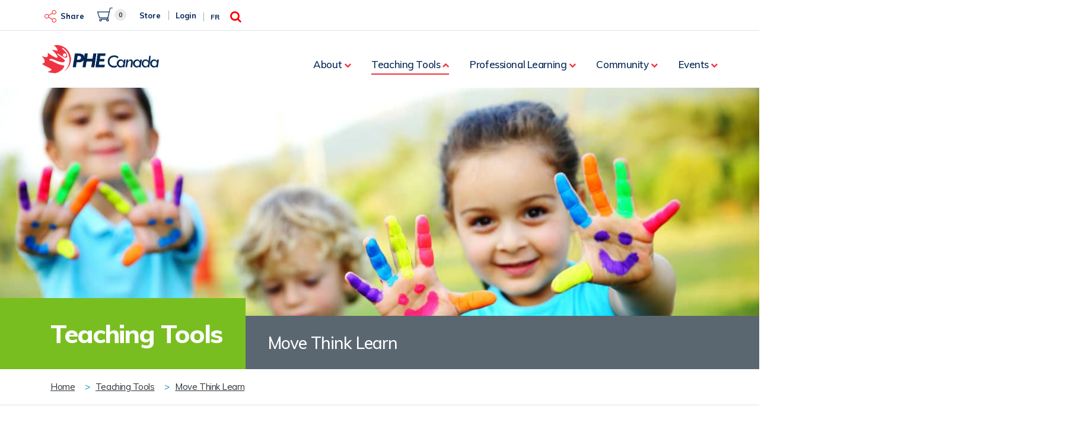

--- FILE ---
content_type: text/html; charset=UTF-8
request_url: https://phecanada.ca/teaching-tools/move-think-learn
body_size: 13761
content:

<!DOCTYPE html>
<html lang="en" dir="ltr" prefix="content: http://purl.org/rss/1.0/modules/content/  dc: http://purl.org/dc/terms/  foaf: http://xmlns.com/foaf/0.1/  og: http://ogp.me/ns#  rdfs: http://www.w3.org/2000/01/rdf-schema#  schema: http://schema.org/  sioc: http://rdfs.org/sioc/ns#  sioct: http://rdfs.org/sioc/types#  skos: http://www.w3.org/2004/02/skos/core#  xsd: http://www.w3.org/2001/XMLSchema# ">
  <head>
    <meta charset="utf-8" />
<script async src="https://www.googletagmanager.com/gtag/js?id=G-8E03TVG6P7"></script>
<script>window.dataLayer = window.dataLayer || [];function gtag(){dataLayer.push(arguments)};gtag("js", new Date());gtag("set", "developer_id.dMDhkMT", true);gtag("config", "G-8E03TVG6P7", {"groups":"default","linker":{"domains":["phecanada.ca","eps-canada.ca"]},"page_placeholder":"PLACEHOLDER_page_location","allow_ad_personalization_signals":false});</script>
<meta name="description" content="Development of skills and gameplay strategies and understand application to other sports and activities." />
<link rel="canonical" href="https://phecanada.ca/teaching-tools/move-think-learn" />
<meta property="og:site_name" content="PHE Canada" />
<meta property="og:type" content="page" />
<meta property="og:url" content="https://phecanada.ca/teaching-tools/move-think-learn" />
<meta property="og:title" content="Move Think Learn" />
<meta property="og:description" content="Development of skills and gameplay strategies and understand application to other sports and activities." />
<meta name="twitter:card" content="summary_large_image" />
<meta name="twitter:site" content="@PHECanada" />
<meta name="twitter:title" content="Move Think Learn" />
<meta name="twitter:description" content="Development of skills and gameplay strategies and understand application to other sports and activities." />
<meta name="twitter:creator" content="@PHECanada" />
<meta name="twitter:url" content="https://phecanada.ca/teaching-tools/move-think-learn" />
<meta name="twitter:image:width" content="800" />
<meta name="twitter:image:height" content="400" />
<meta name="Generator" content="Drupal 9 (https://www.drupal.org); Commerce 2" />
<meta name="MobileOptimized" content="width" />
<meta name="HandheldFriendly" content="true" />
<meta name="viewport" content="width=device-width, initial-scale=1.0" />
<link rel="icon" href="/themes/custom/answermen/favicon.ico" type="image/vnd.microsoft.icon" />
<link rel="alternate" hreflang="en" href="https://phecanada.ca/teaching-tools/move-think-learn" />
<link rel="alternate" hreflang="fr" href="https://eps-canada.ca/outils-pedagogiques/bouger-reflechir-apprendre" />

    <title>Move Think Learn | PHE Canada</title>
    <link rel="stylesheet" media="all" href="/libraries/superfish/css/superfish.css?t63b60" />
<link rel="stylesheet" media="all" href="/modules/contrib/commerce/modules/cart/css/commerce_cart.layout.css?t63b60" />
<link rel="stylesheet" media="all" href="/core/themes/stable/css/system/components/ajax-progress.module.css?t63b60" />
<link rel="stylesheet" media="all" href="/core/themes/stable/css/system/components/align.module.css?t63b60" />
<link rel="stylesheet" media="all" href="/core/themes/stable/css/system/components/autocomplete-loading.module.css?t63b60" />
<link rel="stylesheet" media="all" href="/core/themes/stable/css/system/components/fieldgroup.module.css?t63b60" />
<link rel="stylesheet" media="all" href="/core/themes/stable/css/system/components/container-inline.module.css?t63b60" />
<link rel="stylesheet" media="all" href="/core/themes/stable/css/system/components/clearfix.module.css?t63b60" />
<link rel="stylesheet" media="all" href="/core/themes/stable/css/system/components/details.module.css?t63b60" />
<link rel="stylesheet" media="all" href="/core/themes/stable/css/system/components/hidden.module.css?t63b60" />
<link rel="stylesheet" media="all" href="/core/themes/stable/css/system/components/item-list.module.css?t63b60" />
<link rel="stylesheet" media="all" href="/core/themes/stable/css/system/components/js.module.css?t63b60" />
<link rel="stylesheet" media="all" href="/core/themes/stable/css/system/components/nowrap.module.css?t63b60" />
<link rel="stylesheet" media="all" href="/core/themes/stable/css/system/components/position-container.module.css?t63b60" />
<link rel="stylesheet" media="all" href="/core/themes/stable/css/system/components/progress.module.css?t63b60" />
<link rel="stylesheet" media="all" href="/core/themes/stable/css/system/components/reset-appearance.module.css?t63b60" />
<link rel="stylesheet" media="all" href="/core/themes/stable/css/system/components/resize.module.css?t63b60" />
<link rel="stylesheet" media="all" href="/core/themes/stable/css/system/components/sticky-header.module.css?t63b60" />
<link rel="stylesheet" media="all" href="/core/themes/stable/css/system/components/system-status-counter.css?t63b60" />
<link rel="stylesheet" media="all" href="/core/themes/stable/css/system/components/system-status-report-counters.css?t63b60" />
<link rel="stylesheet" media="all" href="/core/themes/stable/css/system/components/system-status-report-general-info.css?t63b60" />
<link rel="stylesheet" media="all" href="/core/themes/stable/css/system/components/tabledrag.module.css?t63b60" />
<link rel="stylesheet" media="all" href="/core/themes/stable/css/system/components/tablesort.module.css?t63b60" />
<link rel="stylesheet" media="all" href="/core/themes/stable/css/system/components/tree-child.module.css?t63b60" />
<link rel="stylesheet" media="all" href="/core/themes/stable/css/views/views.module.css?t63b60" />
<link rel="stylesheet" media="all" href="/modules/contrib/simple_popup_blocks/css/simple_popup_blocks.css?t63b60" />
<link rel="stylesheet" media="all" href="/modules/contrib/better_social_sharing_buttons/css/better_social_sharing_buttons.css?t63b60" />
<link rel="stylesheet" media="all" href="/modules/contrib/paragraphs/css/paragraphs.unpublished.css?t63b60" />
<link rel="stylesheet" media="all" href="/core/modules/layout_discovery/layouts/onecol/onecol.css?t63b60" />
<link rel="stylesheet" media="all" href="/modules/contrib/commerce/modules/cart/css/commerce_cart.theme.css?t63b60" />
<link rel="stylesheet" media="all" href="/core/themes/stable/css/core/assets/vendor/normalize-css/normalize.css?t63b60" />
<link rel="stylesheet" media="all" href="/core/themes/stable/css/core/normalize-fixes.css?t63b60" />
<link rel="stylesheet" media="all" href="/core/themes/classy/css/components/action-links.css?t63b60" />
<link rel="stylesheet" media="all" href="/core/themes/classy/css/components/breadcrumb.css?t63b60" />
<link rel="stylesheet" media="all" href="/core/themes/classy/css/components/button.css?t63b60" />
<link rel="stylesheet" media="all" href="/core/themes/classy/css/components/collapse-processed.css?t63b60" />
<link rel="stylesheet" media="all" href="/core/themes/classy/css/components/container-inline.css?t63b60" />
<link rel="stylesheet" media="all" href="/core/themes/classy/css/components/details.css?t63b60" />
<link rel="stylesheet" media="all" href="/core/themes/classy/css/components/exposed-filters.css?t63b60" />
<link rel="stylesheet" media="all" href="/core/themes/classy/css/components/field.css?t63b60" />
<link rel="stylesheet" media="all" href="/core/themes/classy/css/components/form.css?t63b60" />
<link rel="stylesheet" media="all" href="/core/themes/classy/css/components/icons.css?t63b60" />
<link rel="stylesheet" media="all" href="/core/themes/classy/css/components/inline-form.css?t63b60" />
<link rel="stylesheet" media="all" href="/core/themes/classy/css/components/item-list.css?t63b60" />
<link rel="stylesheet" media="all" href="/core/themes/classy/css/components/link.css?t63b60" />
<link rel="stylesheet" media="all" href="/core/themes/classy/css/components/links.css?t63b60" />
<link rel="stylesheet" media="all" href="/core/themes/classy/css/components/menu.css?t63b60" />
<link rel="stylesheet" media="all" href="/core/themes/classy/css/components/more-link.css?t63b60" />
<link rel="stylesheet" media="all" href="/core/themes/classy/css/components/pager.css?t63b60" />
<link rel="stylesheet" media="all" href="/core/themes/classy/css/components/tabledrag.css?t63b60" />
<link rel="stylesheet" media="all" href="/core/themes/classy/css/components/tableselect.css?t63b60" />
<link rel="stylesheet" media="all" href="/core/themes/classy/css/components/tablesort.css?t63b60" />
<link rel="stylesheet" media="all" href="/core/themes/classy/css/components/tabs.css?t63b60" />
<link rel="stylesheet" media="all" href="/core/themes/classy/css/components/textarea.css?t63b60" />
<link rel="stylesheet" media="all" href="/core/themes/classy/css/components/ui-dialog.css?t63b60" />
<link rel="stylesheet" media="all" href="/core/themes/classy/css/components/messages.css?t63b60" />
<link rel="stylesheet" media="all" href="/themes/custom/answermen/css/bundle.css?t63b60" />
<link rel="stylesheet" media="all" href="/core/themes/classy/css/components/node.css?t63b60" />
<link rel="stylesheet" media="all" href="/themes/custom/answermen/css/curtis.css?t63b60" />
<link rel="stylesheet" media="all" href="/themes/custom/answermen/css/filters.css?t63b60" />

    
	<link href="https://fonts.googleapis.com/css?family=Muli:200,300,300i,400,400i,500,500i,600,600i,700,800" rel="stylesheet">
  </head>
  <body class="section-programs path-node page-node-type-page lang-en">
        <a href="#main-content" class="visually-hidden focusable skip-link">
      Skip to main content
    </a>
    
      <div class="dialog-off-canvas-main-canvas" data-off-canvas-main-canvas>
    <div id="wrapper">
  <header id="header" class="header" role="banner" aria-label="Site header">
	<! - login and store --->
	<div class="nav-toolbar">
		<div class="container">
	   			<nav class="nav-access">
			  <div class="region region-login-header">
    <div id="block-bettersocialsharingbuttons-2" class="block block-better-social-sharing-buttons block-social-sharing-buttons-block">
  
      <h2>Share</h2>
    
      

<div style="display: none"><link rel="preload" href="/modules/contrib/better_social_sharing_buttons/assets/dist/sprites/social-icons--no-color.svg" as="image" type="image/svg+xml" crossorigin="anonymous" /></div>

<div class="social-sharing-buttons">
                <a href="https://www.facebook.com/sharer/sharer.php?u=https://phecanada.ca/teaching-tools/move-think-learn&amp;title=Move%20Think%20Learn" target="_blank" title="Share to Facebook" aria-label="Share to Facebook" class="social-sharing-buttons__button share-facebook" rel="noopener">
            <svg width="60px" height="60px" style="border-radius:3px;">
                <use href="/modules/contrib/better_social_sharing_buttons/assets/dist/sprites/social-icons--no-color.svg#facebook" />
            </svg>
        </a>
    
                <a href="https://twitter.com/intent/tweet?text=Move%20Think%20Learn+https://phecanada.ca/teaching-tools/move-think-learn" target="_blank" title="Share to X" aria-label="Share to X" class="social-sharing-buttons__button share-x" rel="noopener">
            <svg width="60px" height="60px" style="border-radius:3px;">
                <use href="/modules/contrib/better_social_sharing_buttons/assets/dist/sprites/social-icons--no-color.svg#x" />
            </svg>
        </a>
    
        
        
        
                <a href="https://www.linkedin.com/sharing/share-offsite/?url=https://phecanada.ca/teaching-tools/move-think-learn" target="_blank" title="Share to Linkedin" aria-label="Share to Linkedin" class="social-sharing-buttons__button share-linkedin" rel="noopener">
            <svg width="60px" height="60px" style="border-radius:3px;">
                <use href="/modules/contrib/better_social_sharing_buttons/assets/dist/sprites/social-icons--no-color.svg#linkedin" />
            </svg>
        </a>
    
        
        
        
        
                <a href="/cdn-cgi/l/email-protection#033c707661696660773e4e6c7566263133576b6a6d682631334f6662716d25626e7338616c677a3e6b77777370392c2c736b6660626d6267622d60622c776662606b6a6d642e776c6c6f702c6e6c75662e776b6a6d682e6f6662716d" title="Share to Email" aria-label="Share to Email" class="social-sharing-buttons__button share-email" target="_blank" rel="noopener">
            <svg width="60px" height="60px" style="border-radius:3px;">
                <use href="/modules/contrib/better_social_sharing_buttons/assets/dist/sprites/social-icons--no-color.svg#email" />
            </svg>
        </a>
    
                
        <a class="btnCopy social-sharing-buttons__button share-copy">
            <svg width="60px" height="60px" style="border-radius:3px;">
                <use href="/modules/contrib/better_social_sharing_buttons/assets/dist/sprites/social-icons--no-color.svg#copy" />
            </svg>
            <div class="social-sharing-buttons__popup">Copied to clipboard</div>
        </a>
    
    </div>

  </div>
<div id="block-cart" class="block block-commerce-cart">
  
    
      <div class="cart--cart-block">
  <div class="cart-block--summary">
    <a class="cart-block--link__expand" href="https://phecanada.ca/cart">
      <span class="cart-block--summary__icon"></span>
      <span class="cart-block--summary__count empty">0</span>
    </a>
  </div>
  </div>
  </div>
<div id="block-usernavigation-2" class="block block-superfish block-superfishuser-navigation">
  
    
      
<ul id="superfish-user-navigation" class="menu sf-menu sf-user-navigation sf-horizontal sf-style-none">
  
<li id="user-navigation-menu-link-content564c4fd4-a3f1-44a0-9266-c6d6f908a0f6" class="sf-depth-1 sf-no-children"><a href="/collectivite/boutique" class="sf-depth-1">Boutique</a></li><li id="user-navigation-menu-link-content7945605f-0093-424a-a86f-3eec6c97d9f9" class="sf-depth-1 sf-no-children"><a href="https://phecanada.ca/community/store" class="sf-depth-1">Store</a></li><li id="user-navigation-menu-link-content4161951d-dd1c-42c9-816b-801055e626f7" class="sf-depth-1 sf-no-children"><a href="https://phecanada.ca/user/login" class="sf-depth-1">Login</a></li>
</ul>

  </div>

  </div>

		</nav><!-- /.nav-access -->
				<nav class="nav-lang">
			<div role="navigation" class="block block-language block-language-blocklanguage-interface">
  
    
      <ul class="language-switcher-language-url"><li hreflang="en" data-drupal-link-system-path="node/20" class="en is-active"><a href="https://phecanada.ca/teaching-tools/move-think-learn" class="language-link is-active" hreflang="en" data-drupal-link-system-path="node/20">En</a></li><li hreflang="fr" data-drupal-link-system-path="node/20" class="fr"><a href="https://eps-canada.ca/outils-pedagogiques/bouger-reflechir-apprendre" class="language-link" hreflang="fr" data-drupal-link-system-path="node/20">Fr</a></li></ul>
  </div>

		</nav><!-- /.nav-lang -->
		 <div class="search search_page">
							  <div class="region region-page-search-bar">
    <div class="search-block-form block block-search container-inline" data-drupal-selector="search-block-form" id="block-searchform" role="search">
  
    
      <form action="https://phecanada.ca/search/node" method="get" id="search-block-form" accept-charset="UTF-8">
  <div class="js-form-item form-item js-form-type-search form-item-keys js-form-item-keys form-no-label">
      <label for="edit-keys" class="visually-hidden">Search</label>
        <input title="Enter the terms you wish to search for." placeholder="Search" data-drupal-selector="edit-keys" type="search" id="edit-keys" name="keys" value="" size="15" maxlength="128" class="form-search form-control" />
        </div>
<div data-drupal-selector="edit-actions" class="form-actions js-form-wrapper form-wrapper" id="edit-actions"><input data-drupal-selector="edit-submit" type="submit" id="edit-submit" value="Search" class="button js-form-submit form-submit form-control" /></div>

</form>

  </div>

  </div>

					</div><!--/.search -->
	  </div>
	</div>
  
<! - logo and menu --->
	<div class="container nav-menu-logo">
	    	<a href="/" class="logo">
			<img src="/themes/custom/answermen/images/LOGO@2x.png" alt="">
		</a>
	
	<a href="#" class="btn-menu">
		<div class="btn__text">Menu</div><!-- /.btn__text -->

		<div class="btn__burger">
			<span></span>

			<span></span>

			<span></span>
		</div><!-- /.btn__burger -->
	</a><!-- /.btn-menu -->
	<nav class="nav">
	  		  <div class="region region-navigation-collapsible">
    <div id="block-answermen-mainnavigation" class="block block-superfish block-superfishmain">
  
    
      
<ul id="superfish-main" class="menu sf-menu sf-main sf-horizontal sf-style-none">
  
<li id="main-menu-link-content185d8f03-22a7-4dbf-ad33-43826a646d07" class="sf-depth-1 menuparent"><a href="https://phecanada.ca/about" class="sf-depth-1 menuparent">About</a><ul><li id="main-menu-link-content39e40a56-7c16-45e7-a144-e1ad9120ee70" class="sf-depth-2 sf-no-children"><a href="https://phecanada.ca/about" class="sf-depth-2">About Us</a></li><li id="main-menu-link-content7c0a452d-41e3-415a-9151-d07c3fb4f3bf" class="sf-depth-2 sf-no-children"><a href="https://phecanada.ca/about/our-services" class="sf-depth-2">Our Services</a></li><li id="main-menu-link-content7d97203e-d352-4dc4-a9f8-7aa1b2c499a0" class="sf-depth-2 sf-no-children"><a href="https://phecanada.ca/about/board-directors" title="Board of Directors" class="sf-depth-2">Board of Directors</a></li><li id="main-menu-link-content225f76c7-1af8-4ca3-bbf7-5087ef85b3d3" class="sf-depth-2 sf-no-children"><a href="https://phecanada.ca/about/council-provinces-and-territories" title="Council of Provinces and Territories" class="sf-depth-2">Council of Provinces and Territories</a></li><li id="main-menu-link-contentde028aaa-9b03-45d9-a8e8-722245408e18" class="sf-depth-2 sf-no-children"><a href="https://phecanada.ca/about/research-council" class="sf-depth-2">Research Council</a></li><li id="main-menu-link-content1bde3ebe-9203-4071-b6e9-bec7708b08b3" class="sf-depth-2 sf-no-children"><a href="https://phecanada.ca/about/youth-council" class="sf-depth-2">Youth Council</a></li><li id="main-menu-link-contenta56895c3-ce83-4247-8516-cb8362dd13d3" class="sf-depth-2 sf-no-children"><a href="https://phecanada.ca/about/edi-committee" class="sf-depth-2">Equity Diversity and Inclusion Committee</a></li><li id="main-menu-link-content15a14deb-0086-476f-a90a-3d6be38916bc" class="sf-depth-2 sf-no-children"><a href="https://phecanada.ca/about/partners" title="Partners" class="sf-depth-2">Partners</a></li><li id="main-menu-link-contentb7fa6782-0801-42bc-b470-38a7cde20e38" class="sf-depth-2 sf-no-children"><a href="https://phecanada.ca/about/staff" title="Staff" class="sf-depth-2">Staff</a></li><li id="main-menu-link-contentaca86253-09b2-4eb3-876d-7b304dc87060" class="sf-depth-2 sf-no-children"><a href="https://phecanada.ca/about/contact-us" title="Contact Us" class="sf-depth-2">Contact Us</a></li></ul></li><li id="main-menu-link-contentdf70117a-c491-4a0b-acc4-6781584d1312" class="active-trail sf-depth-1 menuparent"><a href="https://phecanada.ca/teaching-tools" class="sf-depth-1 menuparent" title="Teaching Tools">Teaching Tools</a><ul><li id="main-menu-link-content45524edc-71db-41c7-b4f9-0fed4edafb8e" class="sf-depth-2 sf-no-children"><a href="https://phecanada.ca/teaching-tools/phe-learning-centre" class="sf-depth-2">PHE Learning Centre</a></li><li id="main-menu-link-contentf737ac82-22bf-4aee-b7b2-6b650b201883" class="sf-depth-2 sf-no-children"><a href="https://phecanada.ca/teaching-tools/always-changing" title="Always Changing" class="sf-depth-2">Always Changing</a></li><li id="main-menu-link-contentb3c93cd8-430e-4c63-ae0b-e42a80f1e808" class="sf-depth-2 sf-no-children"><a href="https://phecanada.ca/teaching-tools/my-best" title="At My Best" class="sf-depth-2">At My Best</a></li><li id="main-menu-link-content710e5132-cfc9-41e0-8500-11738f1f245e" class="sf-depth-2 sf-no-children"><a href="https://phecanada.ca/teaching-tools/fundamental-movement-skills-series" title="Fundamental Movement Skills Series" class="sf-depth-2">Fundamental Movement Skills Series</a></li><li id="main-menu-link-contentddf00950-e9a6-4dd8-a39c-77b28cea80ff" class="sf-depth-2 sf-no-children"><a href="https://phecanada.ca/teaching-tools/guide-ride" title="Guide to Ride" class="sf-depth-2">Guide To Ride</a></li><li id="main-menu-link-contentb7143d36-d078-4214-bb92-dcf6752dd7c3" class="active-trail sf-depth-2 sf-no-children"><a href="https://phecanada.ca/teaching-tools/move-think-learn" title="Move Think Learn" class="is-active sf-depth-2">Move Think Learn</a></li><li id="main-menu-link-contente1c67ee1-388b-4843-9924-2f61ffbaa44a" class="sf-depth-2 sf-no-children"><a href="https://phecanada.ca/teaching-tools/passport-for-life" title="Passport for Life" class="sf-depth-2">Passport for Life</a></li><li id="main-menu-link-content857f5160-ca04-4daa-bee5-fd93e9218b9c" class="sf-depth-2 sf-no-children"><a href="https://phecanada.ca/teaching-tools/phe-time-videos" class="sf-depth-2">PHE Time Videos</a></li><li id="main-menu-link-content38bf1a7a-0f33-4df8-97f2-7324495656a9" class="sf-depth-2 sf-no-children"><a href="https://phecanada.ca/teaching-tools/ready-check-go" title="Ready Check Go" class="sf-depth-2">Ready Check Go</a></li><li id="main-menu-link-content4f369465-ec6d-4192-a637-c42d65edf0cb" class="sf-depth-2 sf-no-children"><a href="https://phecanada.ca/teaching-tools/stomp" class="sf-depth-2">STOMP Substance Use</a></li><li id="main-menu-link-contentcbb00e28-74d6-48f6-817a-0a1d6ec735ac" class="sf-depth-2 sf-no-children"><a href="https://phecanada.ca/teaching-tools/teach-resiliency" title="Teach Resiliency" class="sf-depth-2">Teach Resiliency</a></li><li id="main-menu-link-content912e262a-2e39-4105-8fb4-0bcd80246a91" class="sf-depth-2 sf-no-children"><a href="https://phecanada.ca/teaching-tools/we-belong" title="We Belong" class="sf-depth-2">We Belong</a></li><li id="main-menu-link-contentf4f48ba4-d8a3-42ef-ac41-f5735ff16ffb" class="sf-depth-2 sf-no-children"><a href="https://phecanada.ca/teaching-tools/endorsed-programs" title="Endorsed Programs" class="sf-depth-2">Endorsed Programs</a></li></ul></li><li id="main-menu-link-contentb797efe5-c1f3-420d-9895-b1c763bf2932" class="sf-depth-1 menuparent"><a href="https://phecanada.ca/professional-learning" class="sf-depth-1 menuparent" title="Professional Learning">Professional Learning</a><ul><li id="main-menu-link-contentd090df48-04ec-4680-a315-c8ec03d0c9a7" class="sf-depth-2 sf-no-children"><a href="https://phecanada.ca/professional-learning/training-and-certification" title="Training and Certification" class="sf-depth-2">Training and Certification</a></li><li id="main-menu-link-contentf0744c5c-1033-42f4-bad9-364219daeb88" class="sf-depth-2 sf-no-children"><a href="https://phecanada.ca/professional-learning/journal" class="sf-depth-2">PHE Journal</a></li><li id="main-menu-link-contentccbc538c-1ce9-4bb0-b849-13ecb4923eab" class="sf-depth-2 sf-no-children"><a href="https://phecanada.ca/professional-learning/assessment-physical-and-health-education" class="sf-depth-2">Assessment in Physical and Health Education</a></li><li id="main-menu-link-content51d89e3c-5847-463d-9fe5-7dd556bd5b1f" class="sf-depth-2 sf-no-children"><a href="https://phecanada.ca/professional-learning/canadian-phe-competencies" class="sf-depth-2">Canadian Physical and Health Education Competencies</a></li><li id="main-menu-link-content6d2ed8e5-10f0-4d37-9cd1-1bd1f0e93747" class="sf-depth-2 menuparent"><a href="https://phecanada.ca/professional-learning/equity-diversity-and-inclusion" class="sf-depth-2 menuparent">Equity, Diversity, and Inclusion (EDI)</a><ul><li id="main-menu-link-content507f7c10-773a-4107-bc85-ff644ddaaa2d" class="sf-depth-3 sf-no-children"><a href="https://phecanada.ca/professional-learning/equity-diversity-and-inclusion/all-abilities" class="sf-depth-3">Students of All Abilities</a></li><li id="main-menu-link-content84c53c8c-6ce5-4882-b16d-a7178badde83" class="sf-depth-3 sf-no-children"><a href="https://phecanada.ca/professional-learning/equity-diversity-and-inclusion/girls-and-young-women" class="sf-depth-3">Girls and Young Women</a></li><li id="main-menu-link-content4dd22255-815e-4638-8852-07865f946641" class="sf-depth-3 sf-no-children"><a href="https://phecanada.ca/professional-learning/equity-diversity-and-inclusion/supporting-gender-and-sexually-diverse" class="sf-depth-3">Students of Diverse Gender and Sexuality</a></li></ul></li><li id="main-menu-link-content57d2d1d1-016c-4c9c-983d-92e9209f3d51" class="sf-depth-2 sf-no-children"><a href="https://phecanada.ca/professional-learning/food-literacy" class="sf-depth-2">Food Literacy</a></li><li id="main-menu-link-contentae241b90-9be9-42c1-b61a-b8d576598643" class="sf-depth-2 menuparent"><a href="https://phecanada.ca/professional-learning/healthy-schools" title="Healthy Schools" class="sf-depth-2 menuparent">Healthy Schools</a><ul><li id="main-menu-link-contenta28a9027-e2f3-4ef9-9acb-1cfe60503034" class="sf-depth-3 sf-no-children"><a href="https://phecanada.ca/professional-learning/healthy-schools/certification" class="sf-depth-3">Healthy Schools Certification</a></li><li id="main-menu-link-contentd8f081a7-3d39-44c3-a7bd-7f97265f4297" class="sf-depth-3 sf-no-children"><a href="https://phecanada.ca/professional-learning/healthy-schools/asset-based-community-development" title="Asset Based Community Development" class="sf-depth-3">Asset Based Community Development</a></li><li id="main-menu-link-content14ae1623-f94e-447b-be48-40a0a95489ae" class="sf-depth-3 sf-no-children"><a href="https://phecanada.ca/professional-learning/healthy-school-communities/concussion" class="sf-depth-3">Concussion</a></li><li id="main-menu-link-contentdb49f7a9-e449-4e6c-a50b-93af40573689" class="sf-depth-3 sf-no-children"><a href="https://phecanada.ca/professional-learning/healthy-schools/healthy-schools-assist-program" class="sf-depth-3">Healthy Schools Assist Program</a></li></ul></li><li id="main-menu-link-content9330145c-1e03-4204-8ff5-7c545cf65128" class="sf-depth-2 sf-no-children"><a href="https://phecanada.ca/professional-learning/intramurals" title="Intramurals" class="sf-depth-2">Intramurals</a></li><li id="main-menu-link-contentca6dc488-2626-4354-975f-2613a93053f2" class="sf-depth-2 sf-no-children"><a href="https://phecanada.ca/professional-learning/mentalhealth" title="Mental Health" class="sf-depth-2">Mental Health</a></li><li id="main-menu-link-contentaa5a6710-4bf2-412c-a077-77eddff96473" class="sf-depth-2 sf-no-children"><a href="https://phecanada.ca/professional-learning/physical-literacy" title="Physical Literacy" class="sf-depth-2">Physical Literacy</a></li><li id="main-menu-link-contentfbe610ed-78d2-4ce5-957c-3091367307ce" class="sf-depth-2 menuparent"><a href="https://phecanada.ca/professional-learning/qpe" title="Quality Physical Education" class="sf-depth-2 menuparent">Quality Physical Education</a><ul><li id="main-menu-link-contentad2ea87d-cfe2-4817-a00f-7a0c54e2a80f" class="sf-depth-3 sf-no-children"><a href="https://phecanada.ca/professional-learning/models-based-practice" class="sf-depth-3">Models-Based Practice</a></li></ul></li><li id="main-menu-link-content87cdc17e-571b-422d-9f59-45b12c1a9211" class="sf-depth-2 sf-no-children"><a href="https://phecanada.ca/professional-learning/recess" class="sf-depth-2">Recess</a></li><li id="main-menu-link-content7569fc02-52e7-4aa5-8d4b-f0dffc987477" class="sf-depth-2 sf-no-children"><a href="https://phecanada.ca/professional-learning/sedentary-behaviour" class="sf-depth-2">Reducing Sedentary Behaviour</a></li><li id="main-menu-link-content0204a0d1-9f09-4609-843b-3da73188bb09" class="sf-depth-2 sf-no-children"><a href="https://phecanada.ca/professional-learning/student-centered-learning" class="sf-depth-2">Student-Centered Learning</a></li><li id="main-menu-link-contentdded8f62-a3e5-4523-a8ef-b935c073d92b" class="sf-depth-2 menuparent"><a href="https://phecanada.ca/professional-learning/substance-use-prevention" class="sf-depth-2 menuparent">Substance Use Prevention</a><ul><li id="main-menu-link-content8db93972-a5c3-4268-83fc-43583254d4a8" class="sf-depth-3 sf-no-children"><a href="https://phecanada.ca/professional-learning/blueprint-for-action/home" class="sf-depth-3">Blueprint for Action Resource Hub</a></li></ul></li></ul></li><li id="main-menu-link-contentea99b20f-f3fb-4019-893c-85f5635e027c" class="sf-depth-1 menuparent"><a href="https://phecanada.ca/community" class="sf-depth-1 menuparent" title="Connecting">Community</a><ul><li id="main-menu-link-content9c5f067c-50d3-4a8d-b49c-bd12b97e926a" class="sf-depth-2 sf-no-children"><a href="https://phecanada.ca/community/membership" title="Membership" class="sf-depth-2">Membership</a></li><li id="main-menu-link-content98667e56-f542-4b61-a5c2-89be74749ad2" class="sf-depth-2 sf-no-children"><a href="https://phecanada.ca/community/phe-canada-mentorship" class="sf-depth-2">Mentorship</a></li><li id="main-menu-link-contentaaeef0c0-ddda-4bf3-a6f2-81a53ef652dc" class="sf-depth-2 menuparent"><a href="https://phecanada.ca/community/funding" class="sf-depth-2 menuparent">Funding Opportunities</a><ul><li id="main-menu-link-content84c4ddc0-ac4d-41ff-9cc7-0c4dce9db81a" class="sf-depth-3 sf-no-children"><a href="https://phecanada.ca/community/funding/phe-empowerment-grants" class="sf-depth-3">PHE Empowerment Grants</a></li><li id="main-menu-link-content8c6c1f66-17a4-4a12-a49a-bfb9bc9d179e" class="sf-depth-3 sf-no-children"><a href="https://phecanada.ca/community/funding/gopher-grant" class="sf-depth-3">Gopher Physical Activity Equipment Grant</a></li><li id="main-menu-link-content8ac17a93-d137-465b-8ed7-7df71d410246" class="sf-depth-3 sf-no-children"><a href="https://phecanada.ca/community/funding/margaret-eaton-school-legacy-fund-bursary" class="sf-depth-3">Margaret Eaton School Legacy Fund Bursary</a></li></ul></li><li id="main-menu-link-content29f7d926-27c8-483b-9268-fe68256175b5" class="sf-depth-2 sf-no-children"><a href="https://phecanada.ca/community/membership/student-centre" class="sf-depth-2">Student Centre</a></li><li id="main-menu-link-content5051f3cf-3778-4f35-928a-0c152ab859d0" class="sf-depth-2 menuparent"><a href="https://phecanada.ca/community/awards-and-recognition" class="sf-depth-2 menuparent">Awards and Recognition</a><ul><li id="main-menu-link-content8218ebb1-8204-4a67-925b-ce74b339e934" class="sf-depth-3 sf-no-children"><a href="https://phecanada.ca/community/awards-and-recognition/lifetime-achievement-award" class="sf-depth-3">Lifetime Achievement Award</a></li><li id="main-menu-link-contentccc3cdb8-c5a1-4d04-9b97-467d45d1cc08" class="sf-depth-3 sf-no-children"><a href="https://phecanada.ca/community/awards-and-recognition/national-award-for-teaching-excellence-phe" class="sf-depth-3">National Award for Teaching Excellence in Physical and Health Education</a></li><li id="main-menu-link-contenta0066702-3b06-4b5d-be09-6e2d760ac8e8" class="sf-depth-3 sf-no-children"><a href="https://phecanada.ca/community/awards-and-recognition/phe-canada-impact-award" class="sf-depth-3">PHE Canada Impact Award</a></li><li id="main-menu-link-contenta2db0491-ceac-46f3-8e84-7b375f743bfc" class="sf-depth-3 sf-no-children"><a href="https://phecanada.ca/community/north-american-society-award" title="North American Society Award" class="sf-depth-3">North American Society Award</a></li><li id="main-menu-link-contenteb274e2c-45ac-4b3d-9b1b-767278bf0a3c" class="sf-depth-3 sf-no-children"><a href="https://phecanada.ca/community/phe-canada-student-award" title="Student Award" class="sf-depth-3">Student Award</a></li><li id="main-menu-link-content6bb2a6e7-cbf9-4885-8450-3ba80f7fdda8" class="sf-depth-3 sf-no-children"><a href="https://phecanada.ca/community/young-professional-award" title="Young Professional Award" class="sf-depth-3">Young Professional Award</a></li><li id="main-menu-link-content6aec8801-fe94-4964-af57-35977e72b2b2" class="sf-depth-3 sf-no-children"><a href="https://phecanada.ca/community/research-council-emerging-scholar" title="Research Council Emerging Scholar" class="sf-depth-3">Research Council Emerging Scholar</a></li><li id="main-menu-link-content05edda4e-9aac-466c-8f14-f09aeaf53c1c" class="sf-depth-3 sf-no-children"><a href="https://phecanada.ca/community/idea-research-scholarship" class="sf-depth-3">Inclusion, Diversity, Equity and Accessibility (IDEA) Graduate Student Research Scholarship</a></li><li id="main-menu-link-content167bd799-6e95-4937-bb51-2391ce9e2c0e" class="sf-depth-3 sf-no-children"><a href="https://phecanada.ca/community/research-council-circle-distinction" class="sf-depth-3">Research Council Circle of Distinction</a></li><li id="main-menu-link-content4a459f26-e9f9-4a96-934c-d5f358cd34ae" class="sf-depth-3 sf-no-children"><a href="https://phecanada.ca/community/success-stories" title="Success Stories" class="sf-depth-3">Success Stories</a></li><li id="main-menu-link-contenta9de8abf-c08d-47c6-a438-eccab0b26e83" class="sf-depth-3 sf-no-children"><a href="https://phecanada.ca/community/memoriam" class="sf-depth-3">In Memoriam</a></li></ul></li><li id="main-menu-link-contentacd99685-3973-489f-be2a-a543d674c5fb" class="sf-depth-2 sf-no-children"><a href="https://phecanada.ca/community/news" title="News Index" class="sf-depth-2">News</a></li><li id="main-menu-link-contente7503dd2-f062-43a8-af92-034e3dc52b1a" class="sf-depth-2 sf-no-children"><a href="https://phecanada.ca/community/empower-phe" class="sf-depth-2">EMPOWER PHE (Donate)</a></li><li id="main-menu-link-contentcbee7183-3040-49ba-8e08-3a96e90b52d7" class="sf-depth-2 sf-no-children"><a href="https://phecanada.ca/community/store" class="sf-depth-2">Store</a></li></ul></li><li id="main-menu-link-content4bc37af0-cd86-4cf4-9aea-8be6466c007f" class="sf-depth-1 menuparent"><a href="https://phecanada.ca/events" title="Events" class="sf-depth-1 menuparent">Events</a><ul><li id="main-menu-link-content91efffca-cc96-4a7e-922e-6601b717e372" class="sf-depth-2 sf-no-children"><a href="https://phecanada.ca/events/2026-phe-national-conference" class="sf-depth-2">2026 PHE National Conference</a></li><li id="main-menu-link-content1a6f8a75-6a18-4241-96ae-0d0fb1258f38" class="sf-depth-2 sf-no-children"><a href="https://phecanada.ca/events/2026-healthy-schools-summit" class="sf-depth-2">2026 Healthy Schools Summit</a></li><li id="main-menu-link-content2d6dbf11-4e23-4ceb-8b09-e5de70f1853a" class="sf-depth-2 sf-no-children"><a href="https://phecanada.ca/events/2026-phe-canada-research-forum" class="sf-depth-2">2026 PHE Canada Research Forum</a></li><li id="main-menu-link-content70d69fe3-f725-45ab-b11d-06c9a100f936" class="sf-depth-2 sf-no-children"><a href="https://phecanada.ca/events/addressing-vaping-schools-conference-series" class="sf-depth-2">Addressing Vaping in Schools - Conference Series</a></li><li id="main-menu-link-content6c227414-079c-4901-9180-675349c11fbf" class="sf-depth-2 sf-no-children"><a href="https://phecanada.ca/events/annual-general-meeting-agm" class="sf-depth-2">Annual General Meeting</a></li><li id="main-menu-link-contentbe083617-df76-4bfc-a9d0-488688b68b57" class="sf-depth-2 sf-no-children"><a href="https://phecanada.ca/events/phe-spotlight-series" class="sf-depth-2">PHE Spotlight Series</a></li><li id="main-menu-link-contentefffbd61-aba9-4bd0-a029-d1b4794908e9" class="sf-depth-2 sf-no-children"><a href="https://phecanada.ca/events-calendar" title="Events Calendar" class="sf-depth-2">Events Calendar</a></li></ul></li>
</ul>

  </div>

  </div>

	  	</nav>
  </div>
 
</header>
                <div class="region region-header">
    <div class="views-element-container block block-views block-views-blockpage-header-block-1" id="block-answermen-views-block-page-header-block-1">
  
    
      <div><div class="view view-page-header view-id-page_header view-display-id-block_1 js-view-dom-id-c620ecd1e1868e86db1faee988fc33855d1e14cc7218c357d948d2908cb8b5e3">
  
    
      
      <div class="view-content">
      



  
    
  
    
      <div class="intro-inner intro--small">
	<div class="intro__image"></div>

	<div class="intro__body">
		<div class="container">
			<div class="intro__aside subpages_title">
				<h2 class="intro__title">Teaching Tools</h2>
			</div>

			<div class="intro__content">
				<h3>Move Think Learn</h3>
			</div>
		</div>
	</div>
</div>

  


  


    </div>
  
            <div class="view-footer">
      <div id="block-system-breadcrumb-block" class="block block-system block-system-breadcrumb-block">
  
    
      
<div class="breadcrumbs">
	<div class="container">
				  <nav role="navigation" aria-labelledby="system-breadcrumb">
		    <h2 id="system-breadcrumb" class="visually-hidden">Breadcrumb</h2>
		    <ol>
		    		      <li>
		        		          <a href="https://phecanada.ca/">Home</a>
		        		      </li>
		    		      <li>
		        		          <a href="https://phecanada.ca/teaching-tools">Teaching Tools</a>
		        		      </li>
		    		      <li>
		        		          <a href="https://phecanada.ca/teaching-tools/move-think-learn">Move Think Learn</a>
		        		      </li>
		    		    </ol>
		  </nav>
			</div><!-- /.container -->
</div><!-- /.breadcrumbs -->
  </div>
<div class="view view-page-header view-id-page_header view-display-id-block_2 js-view-dom-id-4e27d722cee7c6bd8150113f7609d3624527ec952edea43fb4ddc06cee3fdb9f">
  
    
      
      <div class="view-content">
      



  
    

  


    </div>
  
          </div>

    </div>
    </div>
</div>

  </div>

  </div>

        <div class="main main--flex">
	<div class="container">
				<div class="content">
					<article class="article-large">
								    <div class="region region-content">
    <div data-drupal-messages-fallback class="hidden"></div>
<div id="block-answermen-content" class="block block-system block-system-main-block">
  
    
      
<article data-history-node-id="20" role="article" about="https://phecanada.ca/teaching-tools/move-think-learn" typeof="schema:WebPage" class="node node--type-page node--view-mode-full">

  
      <span property="schema:name" content="Move Think Learn" class="rdf-meta hidden"></span>


  
  <div class="node__content">
    
            <div property="schema:text" class="clearfix text-formatted field field--name-body field--type-text-with-summary field--label-hidden field__item"><p class="intro-text">The Move Think Learn Series supports physical activity leaders and teachers working with children and youth in Kindergarten to Grades 9 develop their physical literacy – knowledge, confidence, and competence – through unique, inclusive, and fun activities.</p>

<p>Using a Teaching Games for Understanding (TGfU) approach, children work through tactical gameplay problems, think through options and skills, and learn how to apply this learning to broader gameplay situations. </p>

<p><img alt="Move Think Learn logo" data-entity-type="file" data-entity-uuid="86dbe277-28dd-4c52-b8ee-ba8382f2fb9a" src="/sites/default/files/inline-images/movethinklearnlogo_1.png" class="align-left" width="322" height="72" loading="lazy" /></p>

<p> </p>

<p> </p>

<p>In partnership with the associated National Sport Organizations, the Move Think Learn Series offers the following sport in focus programs:</p>

<ul><li><strong>Zone Games:</strong> Basketball, Football, Hockey, Ringette, Soccer, Team Handball </li>
	<li><strong>Net &amp; Wall Games:</strong> Badminton, Squash</li>
	<li><strong>Racing Games:</strong> Canoe-Kayak, Cycling</li>
	<li><strong>Striking &amp; Fielding Games:</strong> Cricket, Softball</li>
	<li><strong>Target Games:</strong> Archery, Curling</li>
</ul><p><a class="btn" href="https://phecanada.ca/programs/move-think-learn/download-move-think-learn" target="_blank" title="Download Move Think Learn">Register to Download Move Think Learn</a></p>

<p>NOTE: You must have a PHE Canada website account to register and download resources. Please <a href="/user/login?destination=/programs/move-think-learn" title="Login">Login</a> now or <a href="/connecting/membership" title="Create an Account">create an account</a>. If you already registered for these resources, just go to your <a href="/user" title="Your Dashboard">dashboard</a> for a direct link.</p>

<p> </p>

<h3><em>Featured:</em></h3>

<p><img alt="football-web-en.png" data-entity-type="image" data-entity-uuid="0" height="252" src="/sites/default/files/content/images/football-web-en.png" width="567" /></p>

<p><strong>Move Think Learn – Football in Focus: Featuring CFL Skill Practice</strong></p>

<p>PHE Canada and the CFL have partnered to develop <em>Move Think Learn Football in Focus Featuring CFL Skill Practice</em> resources for grades 4-6 and 7-9, as well as <em>Football in Focus Featuring Fundamental Movement Skills</em> for grades K-3. The new resource is the first in the Move Think Learn Series for students in grades K-3. Developed in collaboration with Football Canada,  these resources provide tactical games, skill practice activities and instructional strategies to assist educators, coaches and leaders in adding football to your programming. Now children and youth can MOVE, THINK, LEARN, and practice SKILL EXECUTION to increase their confidence and competence in becoming more skillful game players.</p>

<p><a class="btn" href="https://phecanada.ca/programs/move-think-learn/download-move-think-learn" target="_blank" title="Download Move Think Learn">Get Your Move Think Learn - Football in Focus: CFL Skill Practice Resources</a> </p>

<p> </p>

<p><a href="https://canada.humankinetics.com/collections/phe-canada/products/move-think-learn-physical-literacy-through-games-and-sport-games-play-introductory-level" target="_blank"><img alt="Screen%20Shot%202020-06-19%20at%203.12.08%20PM.png" data-entity-type="image" data-entity-uuid="0" height="305" src="/sites/default/files/content/images/resources/Screen%20Shot%202020-06-19%20at%203.12.08%20PM.png" width="235" /></a></p>

<p><strong>Move Think Learn – Games Play Introductory Level (Grades 4-6)</strong></p>

<p><em><strong>More Activities. More Learning. More Fun</strong></em></p>

<p>The Move Think Learn – Games Play Introductory Level resource brings the entire series together, featuring 30 activities across the 5 game categories to increase confidence and competence in becoming more skillful game players; motivate children to become further engaged in physical activity and/or sport; and enhance your programming with developmentally appropriate and easily implemented games. </p>

<h4><a class="btn" href="https://canada.humankinetics.com/collections/physical-books-tax/products/move-think-learn-physical-literacy-through-games-and-sport-games-play-introductory-level?rfsn=1307992.e59a82" target="_blank" title="Purchase Move Think Learn">Purchase your Move Think Learn – Games Play Introductory Level resource now!</a></h4>

<p class="text-align-center"> </p>

<h3>What’s Inside? Resource Overview</h3>

<h4>Move</h4>

<p>Four<b>-</b>Six different activities highlighting a different tactical problem relevant to the Teaching Games for Understanding games category of the sport in focus. These games can serve as an entry point to a lesson and are designed to help participants understand <strong>“what to do”</strong> in the context of the game.</p>

<h4>Think</h4>

<p>Each series of tactical questions relates directly to the preceding Move game, and are intended to engage participants in critical and creative thinking to identify the tactical problem, solutions and associated movement skills. Building on student understanding of “what to do” in the context of the game, this section explores <strong>“how to do it”</strong>.</p>

<h4>Learn</h4>

<p>Two games are described in the Learn building upon the learnings from the Move games and are intended to engage participants in activities that resemble the mature form of the sport in focus. While playing, students apply solutions to tactical problems and decision-making skills. These games can serve as a culminating game to a lesson or unit.</p>

<p> </p>

<hr /><p> </p>

<p><strong>The Move Think Learn Series is funded by the Government of Canada.</strong></p>

<p><img alt="Government of Canada" data-entity-type="image" data-entity-uuid="0" src="/sites/default/files/inline-images/Canwordmark_colour.jpg" width="150" class="align-left" /></p>

<p> </p>

<p> </p>

<p><strong>Thank you to our Move Think Learn program partners:</strong></p>

<p><strong><img alt="CFL%20Logo.png" data-entity-type="image" data-entity-uuid="0" height="120" src="/sites/default/files/content/images/resources/CFL%20Logo.png" width="131" /></strong></p>

<p><em>Check out the CFL's #TRYFOOTBALL COMMUNITY! To help introduce more children and youth to the game, visit <a href="https://www.tryfootball.ca/">TRYFOOTBALL.CA</a> for more information. </em></p>

<p> </p>

<p><img alt="NBA Canada Logo" data-entity-type="file" data-entity-uuid="7f2a972c-603d-4fe1-9136-437353db7a75" height="63" src="/sites/default/files/inline-images/nba_logo_full.png" width="146" class="align-left" loading="lazy" /></p>
</div>
      
  </div>

</article>

  </div>

  </div>

							</article>
		</div>
				<div class="sidebar">
				  <div class="region region-sidebar-second">
    <div class="views-element-container block block-views block-views-blockresources-sidebar-block-block-1" id="block-views-block-resources-sidebar-block-block-1">
  
    
      <div><div class="view view-resources-sidebar-block view-id-resources_sidebar_block view-display-id-block_1 js-view-dom-id-88cc0e13bb3f341dc86015ed8f427f0659467ad246dfca715afea6988ec59b39">
  
    
      
      <div class="view-content">
          <div class="views-row"><div class="views-field views-field-field-resource-paragraph"><div class="field-content">  <div class="layout layout--onecol">
    <div  class="layout__region layout__region--content">
            <div  class="sidebar__head">
        
                          <h4  class="sidebar__title" >
      Program</h4>
      
  
    </div>


<div  class="sidebar__body">
      
<nav  class="nav-secondary">
      
<ul >
          
                          <li  >
        <div class="paragraph paragraph--type--sidebar-link paragraph--view-mode--default">
          
            <div class="field field--name-field-sidebar-resource-link field--type-link field--label-hidden field__item"><a href="https://phecanada.ca/teaching-tools/move-think-learn/download-move-think-learn">Download Move Think Learn</a></div>
      
      </div>
</li>
                        <li  >
        <div class="paragraph paragraph--type--sidebar-link paragraph--view-mode--default">
          
            <div class="field field--name-field-sidebar-resource-link field--type-link field--label-hidden field__item"><a href="https://canada.humankinetics.com/collections/physical-books-tax/products/move-think-learn-physical-literacy-through-games-and-sport-games-play-introductory-level">Purchase Move Think Learn Introductory</a></div>
      
      </div>
</li>
                        <li  >
        <div class="paragraph paragraph--type--sidebar-resource-file paragraph--view-mode--default">
          
            <div class="field field--name-field-sidebar-resource-file field--type-file field--label-hidden field__item"><a href="https://phecanada.ca/sites/default/files/content/docs/resources/mtl_curriculum_links_4-9_en_sept_2016-2.pdf" title="Download the Move Think Learn Curriculum Links">Download the Move Think Learn Curriculum Links</a></div>
      
      </div>
</li>
      
  


  </ul>

  </nav>

  </div>

    </div>
  </div>

</div></div></div>

    </div>
  
          </div>
</div>

  </div>
<div id="block-bettersocialsharingbuttons" class="block block-better-social-sharing-buttons block-social-sharing-buttons-block">
  
    
      

<div style="display: none"><link rel="preload" href="/modules/contrib/better_social_sharing_buttons/assets/dist/sprites/social-icons--no-color.svg" as="image" type="image/svg+xml" crossorigin="anonymous" /></div>

<div class="social-sharing-buttons">
                <a href="https://www.facebook.com/sharer/sharer.php?u=https://phecanada.ca/teaching-tools/move-think-learn&amp;title=Move%20Think%20Learn" target="_blank" title="Share to Facebook" aria-label="Share to Facebook" class="social-sharing-buttons__button share-facebook" rel="noopener">
            <svg width="60px" height="60px" style="border-radius:3px;">
                <use href="/modules/contrib/better_social_sharing_buttons/assets/dist/sprites/social-icons--no-color.svg#facebook" />
            </svg>
        </a>
    
                <a href="https://twitter.com/intent/tweet?text=Move%20Think%20Learn+https://phecanada.ca/teaching-tools/move-think-learn" target="_blank" title="Share to X" aria-label="Share to X" class="social-sharing-buttons__button share-x" rel="noopener">
            <svg width="60px" height="60px" style="border-radius:3px;">
                <use href="/modules/contrib/better_social_sharing_buttons/assets/dist/sprites/social-icons--no-color.svg#x" />
            </svg>
        </a>
    
        
        
        
                <a href="https://www.linkedin.com/sharing/share-offsite/?url=https://phecanada.ca/teaching-tools/move-think-learn" target="_blank" title="Share to Linkedin" aria-label="Share to Linkedin" class="social-sharing-buttons__button share-linkedin" rel="noopener">
            <svg width="60px" height="60px" style="border-radius:3px;">
                <use href="/modules/contrib/better_social_sharing_buttons/assets/dist/sprites/social-icons--no-color.svg#linkedin" />
            </svg>
        </a>
    
        
        
        
        
                <a href="/cdn-cgi/l/email-protection#645b1711060e01071059290b1201415654300c0d0a0f415654280105160a420509145f060b001d590c101014175e4b4b140c0107050a0500054a07054b100105070c0d0a0349100b0b08174b090b120149100c0d0a0f49080105160a" title="Share to Email" aria-label="Share to Email" class="social-sharing-buttons__button share-email" target="_blank" rel="noopener">
            <svg width="60px" height="60px" style="border-radius:3px;">
                <use href="/modules/contrib/better_social_sharing_buttons/assets/dist/sprites/social-icons--no-color.svg#email" />
            </svg>
        </a>
    
                
        <a class="btnCopy social-sharing-buttons__button share-copy">
            <svg width="60px" height="60px" style="border-radius:3px;">
                <use href="/modules/contrib/better_social_sharing_buttons/assets/dist/sprites/social-icons--no-color.svg#copy" />
            </svg>
            <div class="social-sharing-buttons__popup">Copied to clipboard</div>
        </a>
    
    </div>

  </div>
<div id="block-sidebaradd" class="block block-block-content block-block-content36769316-e671-4b88-84ac-6e316ff7d6a6">
  
    
      
            <div class="clearfix text-formatted field field--name-body field--type-text-with-summary field--label-hidden field__item"><div class="sidebar__actions donate"><a class="btn-donate" href="/donate" title="Donate">Donate today</a></div>
</div>
      
  </div>
<div id="block-sidebarregister" class="block block-block-content block-block-content27876feb-e0b0-4d90-b56d-9b50ae7451fb">
  
    
      
            <div class="clearfix text-formatted field field--name-body field--type-text-with-summary field--label-hidden field__item"><div class="sidebar__actions register"><a class="btn-donate" href="/connecting/membership" title="Membership">Get Your PHE Account</a></div>
</div>
      
  </div>

  </div>

		</div><!-- /.sidebar -->
			</div>
</div>
<div class="main">
	<div class="container">
		</div>
</div>
	
  <footer class="footer">
	<div class="footer__body">
		<div class="container">
			<div class="row">
				<div class="col-sm-4">
					<h3 class="footer__title">
						Navigate					</h3><!-- /.footer__title -->

					<div class="footer__nav">
												  <div class="region region-footer-siderbar-one">
    <nav role="navigation" aria-labelledby="block-footernavigation-menu" id="block-footernavigation" class="block block-menu navigation menu--footer-navigation">
            
  <h2 class="visually-hidden" id="block-footernavigation-menu">Footer Navigation</h2>
  

        
              <ul class="menu">
                    <li class="menu-item">
        <a href="https://phecanada.ca/about" data-drupal-link-system-path="node/8">About</a>
              </li>
                <li class="menu-item">
        <a href="https://phecanada.ca/teaching-tools" data-drupal-link-system-path="node/14">Teaching Tools</a>
              </li>
                <li class="menu-item">
        <a href="https://phecanada.ca/professional-learning" data-drupal-link-system-path="node/27">Professional Learning</a>
              </li>
                <li class="menu-item">
        <a href="https://phecanada.ca/community" data-drupal-link-system-path="node/37">Community</a>
              </li>
                <li class="menu-item menu-item--collapsed">
        <a href="https://phecanada.ca/events" data-drupal-link-system-path="node/39">Events</a>
              </li>
        </ul>
  


  </nav>

  </div>

											</div><!-- /.footer__nav -->
				</div><!-- /.col-sm-4 -->

				<div class="col-sm-4">
									  <div class="region region-footer-siderbar-two">
    <div id="block-footercontact" class="block block-block-content block-block-content2a49bbf4-b9ab-477f-9dbf-7918f9a034fa">
  
    
      
            <div class="clearfix text-formatted field field--name-body field--type-text-with-summary field--label-hidden field__item"><h3 class="footer__title">Contact</h3>

<div class="contacts">
<p class="contacts__adress">2451 Riverside Drive<br />
Ottawa, Ontario K1H 7X7</p>
<!-- /.contacts__adress -->

<p class="contacts__phone"><strong>Tel: </strong><a href="tel:6135231348">(613) 523-1348</a></p>

<p class="contacts__email"><strong>Email: </strong><a href="/cdn-cgi/l/email-protection#5d34333b321d2d35383e3c333c393c733e3c"><span class="__cf_email__" data-cfemail="264f48404966564e43454748474247084547">[email&#160;protected]</span></a></p>

<p class="contacts__email"> </p>
</div>
</div>
      
  </div>

  </div>

									</div><!-- /.col-sm-4 -->

				<div class="col-sm-4">
									  <div class="region region-footer-siderbar-three">
    <div id="block-footersocial" class="block block-block-content block-block-contentafbe9e4f-36de-4124-aef3-953569bc141c">
  
    
      
            <div class="clearfix text-formatted field field--name-body field--type-text-with-summary field--label-hidden field__item"><h3 class="footer__title">Follow Us</h3>
<!-- /.footer__title -->

<div class="socials">
<ul><li><a href="http://twitter.com/PHECanada" target="_blank"><i aria-hidden="true" class="fa fa-twitter-square"> </i> </a></li>
	<li><a href="https://www.facebook.com/PHECanada" target="_blank"><i aria-hidden="true" class="fa fa-facebook-square"> </i> </a></li>
	<li><a href="https://www.youtube.com/user/phecanada" target="_blank"><i aria-hidden="true" class="fa fa-youtube-square"> </i> </a></li>
	<li><a href="https://www.instagram.com/phecanada" target="_blank"><i aria-hidden="true" class="fa fa-instagram"> </i> </a></li>
</ul></div>
<!-- /.socials -->

<div class="contacts">
<p> </p>

<p>With respectful acknowledgement that the<br />
land where PHE Canada's National Office is<br />
located is on the traditional unceded territory<br />
of the Algonquin Anishnaabeg People.</p>
</div>
<!-- /.contacts --></div>
      
  </div>

  </div>

									</div><!-- /.col-sm-4 -->
			</div><!-- /.row -->
		</div><!-- /.container -->
	</div><!-- /.footer__body -->

	<div class="footer__bar">
		<div class="container">
			<div class="copyright">
									  <div class="region region-footer-copyright-text">
    <div id="block-footercopyright" class="block block-block-content block-block-content802e7cd7-2e2a-4f4d-88c7-462321bd752a">
  
    
      
            <div class="clearfix text-formatted field field--name-body field--type-text-with-summary field--label-hidden field__item"><p>Physical and Health Education Canada <span> Copyright © PHE Canada 2025 </span><a href="/about/phe-canada-privacy-policy-and-terms-use" title="PHE Canada Privacy Policy and Terms of Use"><span>Privacy Policy</span></a></p>
</div>
      
  </div>

  </div>

							</div><!-- /.copyright -->
		</div><!-- /.container -->
	</div><!-- /.footer__bar -->
</footer><!-- /.footer --></div><!-- /.wrapper -->
  </div>

    
    <script data-cfasync="false" src="/cdn-cgi/scripts/5c5dd728/cloudflare-static/email-decode.min.js"></script><script type="application/json" data-drupal-selector="drupal-settings-json">{"path":{"baseUrl":"\/","scriptPath":null,"pathPrefix":"","currentPath":"node\/20","currentPathIsAdmin":false,"isFront":false,"currentLanguage":"en"},"pluralDelimiter":"\u0003","suppressDeprecationErrors":true,"google_analytics":{"account":"G-8E03TVG6P7","trackOutbound":true,"trackMailto":true,"trackTel":true,"trackDownload":true,"trackDownloadExtensions":"7z|aac|arc|arj|asf|asx|avi|bin|csv|doc(x|m)?|dot(x|m)?|exe|flv|gif|gz|gzip|hqx|jar|jpe?g|js|mp(2|3|4|e?g)|mov(ie)?|msi|msp|pdf|phps|png|ppt(x|m)?|pot(x|m)?|pps(x|m)?|ppam|sld(x|m)?|thmx|qtm?|ra(m|r)?|sea|sit|tar|tgz|torrent|txt|wav|wma|wmv|wpd|xls(x|m|b)?|xlt(x|m)|xlam|xml|z|zip","trackDomainMode":2,"trackCrossDomains":["phecanada.ca","eps-canada.ca"]},"simple_popup_blocks":{"settings":[{"identifier":"block-trsurveypopup","uid":"tr_survey_popup","type":"0","css_selector":"1","layout":"4","visit_counts":"2","overlay":"1","trigger_method":"0","trigger_selector":"#custom-css-id","enable_escape":"1","delay":"10","minimize":"0","close":"1","use_time_frequency":"0","time_frequency":"3600","show_minimized_button":"0","width":"400","cookie_expiry":"100","status":"1","trigger_width":""}]},"field_group":{"html_element":{"mode":"default","context":"view","settings":{"classes":"","id":"","element":"ul","show_label":false,"label_element":"h3","attributes":"","effect":"none","speed":"fast"}}},"superfish":{"superfish-main":{"id":"superfish-main","sf":{"delay":"2400","animation":{"opacity":"show"},"autoArrows":false,"dropShadows":false,"disableHI":true},"plugins":{"touchscreen":{"mode":"window_width"},"supersubs":true}},"superfish-user-navigation":{"id":"superfish-user-navigation","sf":{"animation":{"opacity":"show","height":"show"},"speed":"fast","autoArrows":false,"dropShadows":false},"plugins":{"supposition":true,"supersubs":true}}},"ajaxTrustedUrl":{"https:\/\/phecanada.ca\/search\/node":true},"user":{"uid":0,"permissionsHash":"1c7afb487a2940c08a0b1fad8edfe4ebc872d792a32d4aa92d49ace246ca65a5"}}</script>
<script src="/core/assets/vendor/jquery/jquery.min.js?v=3.6.0"></script>
<script src="/core/misc/polyfills/element.matches.js?v=9.4.5"></script>
<script src="/core/misc/polyfills/object.assign.js?v=9.4.5"></script>
<script src="/core/assets/vendor/once/once.min.js?v=1.0.1"></script>
<script src="/core/assets/vendor/jquery-once/jquery.once.min.js?v=2.2.3"></script>
<script src="/core/misc/drupalSettingsLoader.js?v=9.4.5"></script>
<script src="/core/misc/drupal.js?v=9.4.5"></script>
<script src="/core/misc/drupal.init.js?v=9.4.5"></script>
<script src="/modules/contrib/google_analytics/js/google_analytics.js?v=9.4.5"></script>
<script src="/core/misc/jquery.once.bc.js?v=9.4.5"></script>
<script src="/modules/contrib/simple_popup_blocks/js/simple_popup_blocks.js?v=9.4.5"></script>
<script src="/themes/custom/answermen/js/bundle.js?t63b60"></script>
<script src="/themes/custom/answermen/js/customize-filters.js?t63b60"></script>
<script src="/modules/contrib/better_social_sharing_buttons/js/copy-current-url.js?v=1.x"></script>
<script src="/libraries/superfish/superfish.js?t63b60"></script>
<script src="/libraries/superfish/sftouchscreen.js?t63b60"></script>
<script src="/libraries/superfish/supersubs.js?t63b60"></script>
<script src="/modules/contrib/superfish/js/superfish.js?v=2.0"></script>
<script src="/libraries/superfish/jquery.hoverIntent.minified.js?t63b60"></script>
<script src="/libraries/superfish/supposition.js?t63b60"></script>
<script src="/core/misc/debounce.js?v=9.4.5"></script>
<script src="/core/misc/form.js?v=9.4.5"></script>
<script src="/modules/contrib/commerce/modules/cart/js/commerce_cart.js?v=9.4.5"></script>

  </body>
</html>


--- FILE ---
content_type: text/css
request_url: https://phecanada.ca/modules/contrib/commerce/modules/cart/css/commerce_cart.layout.css?t63b60
body_size: -183
content:
/**
 * @file
 * Reusable layout styling for Commerce Cart components
 */

.cart-block--summary a {
  display: block;
}
.cart-block--contents {
  display: none;
  position: absolute;
  overflow: hidden;
  z-index: 300;
}
.cart-block--contents__items {
  overflow-x: hidden;
  overflow-y: scroll;
  max-height: 300px;
}
.cart-block--contents.is-outside-horizontal {
  right: 0;
}
.cart-block--contents__expanded {
  overflow: visible;
}


--- FILE ---
content_type: text/css
request_url: https://phecanada.ca/modules/contrib/better_social_sharing_buttons/css/better_social_sharing_buttons.css?t63b60
body_size: -46
content:
.social-sharing-buttons {
  display: flex;
  justify-content: center;
  align-items: center;
  margin: 2em 0;
}

.social-sharing-buttons a,
.social-sharing-buttons__button {
  text-decoration: none;
  margin: 0 4px;
  display: flex;
  justify-content: center;
  align-items: center;
}

.btnCopy {
  position: relative;
  padding: 0;
  cursor: pointer;
}

.social-sharing-buttons__popup {
  position: absolute;
  left: 50%;
  top: 0;
  transform: translate(-50%, -100%);
  background-color: black;
  color: white;
  font-size: small;
  padding: 4px;
  border-radius: 3px;
  opacity: 0;
  height: 0;
  overflow: hidden;
  transition: all .5s ease;
}

.social-sharing-buttons__popup.visible {
  opacity: 1;
  height: auto;
  overflow: unset;
}

.social-sharing-buttons__popup:before {
  position: absolute;
  left: 50%;
  bottom: 0;
  transform: translate(-50%, 100%);
  display: block;
  content: '';
  width: 0;
  height: 0;
  border-left: 10px solid transparent;
  border-right: 10px solid transparent;
  border-top: 10px solid black;
}


--- FILE ---
content_type: text/css
request_url: https://phecanada.ca/themes/custom/answermen/css/bundle.css?t63b60
body_size: 39999
content:
/* 
	Table of Contents

    01. Font Awesome ------------------------------
         FONT PATH
 * -------------------------- --
         Deprecated as of 4.4.0 -------------------
         Font Awesome uses the Unicode Private Use Area (PUA) to ensure screen
   readers do not read off random characters that represent icons 
    02. Bootstrap ---------------------------------
    03. Settings ----------------------------------
    04. Sprite ------------------------------------
    05. Generic -----------------------------------
    06. Base --------------------------------------
    07. Fonts -------------------------------------
    08. Helpers -----------------------------------
         Clear ------------------------------------
         Notext -----------------------------------
         Hidden -----------------------------------
         Alignleft --------------------------------
         Alignright -------------------------------
         Disabled ---------------------------------
         Grid -------------------------------------
         Responsive Helpers -----------------------
    09. Reset -------------------------------------
    10. Regions -----------------------------------
    11. Container ---------------------------------
    12. Content -----------------------------------
    13. Footer ------------------------------------
         Footer Bar -------------------------------
    14. Header ------------------------------------
    15. Main --------------------------------------
         Modifiers --------------------------------
    16. Shell -------------------------------------
    17. Sidebar -----------------------------------
    18. Wrapper -----------------------------------
    19. Modules -----------------------------------
    20. Article -----------------------------------
    21. Article News ------------------------------
    22. Article small -----------------------------
    23. Article Event -----------------------------
    24. Article Large -----------------------------
    25. Benefits ----------------------------------
    26. Benefit -----------------------------------
         Modifiers --------------------------------
    27. Box Program -------------------------------
    28. Breadcrumbs -------------------------------
    29. Button ------------------------------------
         Button Block -----------------------------
         Size -------------------------------------
         Btn Menu ---------------------------------
    30. Btn Donate --------------------------------
    31. Contacts ----------------------------------
    32. Features ----------------------------------
    33. Feature -----------------------------------
    34. Form Elements -----------------------------
    35. Form --------------------------------------
    36. Intro -------------------------------------
    37. intro Inner -------------------------------
         Modifiers --------------------------------
    38. Intro Smaller -----------------------------
    39. Items -------------------------------------
    40. List --------------------------------------
    41. Logo --------------------------------------
    42. Nav ---------------------------------------
         Dropdown ---------------------------------
         Dropdown Dropdown ------------------------
         Modifiers --------------------------------
         Small desktop ----------------------------
         Hovers & Actives states ------------------
    43. Nav Access --------------------------------
    44. Nav Lang ----------------------------------
    45. Nav Secondary -----------------------------
    46. Program -----------------------------------
    47. Search ------------------------------------
    48. Section -----------------------------------
    49. Section Subscribe -------------------------
    50. Section news ------------------------------
    51. Section inner -----------------------------
    52. Services ----------------------------------
    53. Service -----------------------------------
    54. Slider ------------------------------------
    55. Socials -----------------------------------
    56. Subscibe ----------------------------------
    57. Table -------------------------------------
    58. Widget ------------------------------------
    59. Themes ------------------------------------
 */


/* ------------------------------------------------------------ *\
	Font Awesome
\* ------------------------------------------------------------ */


/*!
 *  Font Awesome 4.7.0 by @davegandy - http://fontawesome.io - @fontawesome
 *  License - http://fontawesome.io/license (Font: SIL OFL 1.1, CSS: MIT License)
 */


/* FONT PATH
 * -------------------------- */

@font-face {
	font-family: 'FontAwesome';
	src: url('../fonts/fontawesome-webfont.eot?v=4.7.0');
	src: url('../fonts/fontawesome-webfont.eot?#iefix&v=4.7.0') format('embedded-opentype'), url('../fonts/font-awesome/fonts/fontawesome-webfont.woff2') format('woff2'), url('../fonts/font-awesome/fonts/fontawesome-webfont.woff') format('woff'), url('../fonts/fontawesome-webfont.ttf?v=4.7.0') format('truetype'), url('../images/font-awesome/fonts/fontawesome-webfont.svg') format('svg');
	font-weight: normal;
	font-style: normal;
}

.fa {
	display: inline-block;
	font: normal normal normal 14px/1 FontAwesome;
	font-size: inherit;
	text-rendering: auto;
	-webkit-font-smoothing: antialiased;
	-moz-osx-font-smoothing: grayscale;
}


/* makes the font 33% larger relative to the icon container */

.fa-lg {
	font-size: 1.33333333em;
	line-height: 0.75em;
	vertical-align: -15%;
}

.fa-2x {
	font-size: 2em;
}

.fa-3x {
	font-size: 3em;
}

.fa-4x {
	font-size: 4em;
}

.fa-5x {
	font-size: 5em;
}

.fa-fw {
	width: 1.28571429em;
	text-align: center;
}

.fa-ul {
	padding-left: 0;
	margin-left: 2.14285714em;
	list-style-type: none;
}

.fa-ul>li {
	position: relative;
}

.fa-li {
	position: absolute;
	left: -2.14285714em;
	width: 2.14285714em;
	top: 0.14285714em;
	text-align: center;
}

.intro__image img {
	width: 100%;
	object-fit: cover;
	height: 680px;
}

.intro--small .intro__image img {
	height: 475px;
}

.fa-li.fa-lg {
	left: -1.85714286em;
}

.fa-border {
	padding: .2em .25em .15em;
	border: solid 0.08em #eeeeee;
	border-radius: .1em;
}

.fa-pull-left {
	float: left;
}

.fa-pull-right {
	float: right;
}

.fa.fa-pull-left {
	margin-right: .3em;
}

.fa.fa-pull-right {
	margin-left: .3em;
}


/* Deprecated as of 4.4.0 */

.pull-right {
	float: right;
}

.pull-left {
	float: left;
}

.fa.pull-left {
	margin-right: .3em;
}

.fa.pull-right {
	margin-left: .3em;
}

.fa-spin {
	-webkit-animation: fa-spin 2s infinite linear;
	animation: fa-spin 2s infinite linear;
}

.fa-pulse {
	-webkit-animation: fa-spin 1s infinite steps(8);
	animation: fa-spin 1s infinite steps(8);
}

@-webkit-keyframes fa-spin {
	0% {
		-webkit-transform: rotate(0deg);
		transform: rotate(0deg);
	}
	100% {
		-webkit-transform: rotate(359deg);
		transform: rotate(359deg);
	}
}

@keyframes fa-spin {
	0% {
		-webkit-transform: rotate(0deg);
		transform: rotate(0deg);
	}
	100% {
		-webkit-transform: rotate(359deg);
		transform: rotate(359deg);
	}
}

.fa-rotate-90 {
	-ms-filter: "progid:DXImageTransform.Microsoft.BasicImage(rotation=1)";
	-webkit-transform: rotate(90deg);
	-ms-transform: rotate(90deg);
	transform: rotate(90deg);
}

.fa-rotate-180 {
	-ms-filter: "progid:DXImageTransform.Microsoft.BasicImage(rotation=2)";
	-webkit-transform: rotate(180deg);
	-ms-transform: rotate(180deg);
	transform: rotate(180deg);
}

.fa-rotate-270 {
	-ms-filter: "progid:DXImageTransform.Microsoft.BasicImage(rotation=3)";
	-webkit-transform: rotate(270deg);
	-ms-transform: rotate(270deg);
	transform: rotate(270deg);
}

.fa-flip-horizontal {
	-ms-filter: "progid:DXImageTransform.Microsoft.BasicImage(rotation=0, mirror=1)";
	-webkit-transform: scale(-1, 1);
	-ms-transform: scale(-1, 1);
	transform: scale(-1, 1);
}

.fa-flip-vertical {
	-ms-filter: "progid:DXImageTransform.Microsoft.BasicImage(rotation=2, mirror=1)";
	-webkit-transform: scale(1, -1);
	-ms-transform: scale(1, -1);
	transform: scale(1, -1);
}

:root .fa-rotate-90,
:root .fa-rotate-180,
:root .fa-rotate-270,
:root .fa-flip-horizontal,
:root .fa-flip-vertical {
	-webkit-filter: none;
	filter: none;
}

.fa-stack {
	position: relative;
	display: inline-block;
	width: 2em;
	height: 2em;
	line-height: 2em;
	vertical-align: middle;
}

.fa-stack-1x,
.fa-stack-2x {
	position: absolute;
	left: 0;
	width: 100%;
	text-align: center;
}

.fa-stack-1x {
	line-height: inherit;
}

.fa-stack-2x {
	font-size: 2em;
}

.fa-inverse {
	color: #ffffff;
}


/* Font Awesome uses the Unicode Private Use Area (PUA) to ensure screen
   readers do not read off random characters that represent icons */

.fa-glass:before {
	content: "\f000";
}

.fa-music:before {
	content: "\f001";
}

.fa-search:before {
	content: "\f002";
}

.fa-envelope-o:before {
	content: "\f003";
}

.fa-heart:before {
	content: "\f004";
}

.fa-star:before {
	content: "\f005";
}

.fa-star-o:before {
	content: "\f006";
}

.fa-user:before {
	content: "\f007";
}

.fa-film:before {
	content: "\f008";
}

.fa-th-large:before {
	content: "\f009";
}

.fa-th:before {
	content: "\f00a";
}

.fa-th-list:before {
	content: "\f00b";
}

.fa-check:before {
	content: "\f00c";
}

.fa-remove:before,
.fa-close:before,
.fa-times:before {
	content: "\f00d";
}

.fa-search-plus:before {
	content: "\f00e";
}

.fa-search-minus:before {
	content: "\f010";
}

.fa-power-off:before {
	content: "\f011";
}

.fa-signal:before {
	content: "\f012";
}

.fa-gear:before,
.fa-cog:before {
	content: "\f013";
}

.fa-trash-o:before {
	content: "\f014";
}

.fa-home:before {
	content: "\f015";
}

.fa-file-o:before {
	content: "\f016";
}

.fa-clock-o:before {
	content: "\f017";
}

.fa-road:before {
	content: "\f018";
}

.fa-download:before {
	content: "\f019";
}

.fa-arrow-circle-o-down:before {
	content: "\f01a";
}

.fa-arrow-circle-o-up:before {
	content: "\f01b";
}

.fa-inbox:before {
	content: "\f01c";
}

.fa-play-circle-o:before {
	content: "\f01d";
}

.fa-rotate-right:before,
.fa-repeat:before {
	content: "\f01e";
}

.fa-refresh:before {
	content: "\f021";
}

.fa-list-alt:before {
	content: "\f022";
}

.fa-lock:before {
	content: "\f023";
}

.fa-flag:before {
	content: "\f024";
}

.fa-headphones:before {
	content: "\f025";
}

.fa-volume-off:before {
	content: "\f026";
}

.fa-volume-down:before {
	content: "\f027";
}

.fa-volume-up:before {
	content: "\f028";
}

.fa-qrcode:before {
	content: "\f029";
}

.fa-barcode:before {
	content: "\f02a";
}

.fa-tag:before {
	content: "\f02b";
}

.fa-tags:before {
	content: "\f02c";
}

.fa-book:before {
	content: "\f02d";
}

.fa-bookmark:before {
	content: "\f02e";
}

.fa-print:before {
	content: "\f02f";
}

.fa-camera:before {
	content: "\f030";
}

.fa-font:before {
	content: "\f031";
}

.fa-bold:before {
	content: "\f032";
}

.fa-italic:before {
	content: "\f033";
}

.fa-text-height:before {
	content: "\f034";
}

.fa-text-width:before {
	content: "\f035";
}

.fa-align-left:before {
	content: "\f036";
}

.fa-align-center:before {
	content: "\f037";
}

.fa-align-right:before {
	content: "\f038";
}

.fa-align-justify:before {
	content: "\f039";
}

.fa-list:before {
	content: "\f03a";
}

.fa-dedent:before,
.fa-outdent:before {
	content: "\f03b";
}

.fa-indent:before {
	content: "\f03c";
}

.fa-video-camera:before {
	content: "\f03d";
}

.fa-photo:before,
.fa-image:before,
.fa-picture-o:before {
	content: "\f03e";
}

.fa-pencil:before {
	content: "\f040";
}

.fa-map-marker:before {
	content: "\f041";
}

.fa-adjust:before {
	content: "\f042";
}

.fa-tint:before {
	content: "\f043";
}

.fa-edit:before,
.fa-pencil-square-o:before {
	content: "\f044";
}

.fa-share-square-o:before {
	content: "\f045";
}

.fa-check-square-o:before {
	content: "\f046";
}

.fa-arrows:before {
	content: "\f047";
}

.fa-step-backward:before {
	content: "\f048";
}

.fa-fast-backward:before {
	content: "\f049";
}

.fa-backward:before {
	content: "\f04a";
}

.fa-play:before {
	content: "\f04b";
}

.fa-pause:before {
	content: "\f04c";
}

.fa-stop:before {
	content: "\f04d";
}

.fa-forward:before {
	content: "\f04e";
}

.fa-fast-forward:before {
	content: "\f050";
}

.fa-step-forward:before {
	content: "\f051";
}

.fa-eject:before {
	content: "\f052";
}

.fa-chevron-left:before {
	content: "\f053";
}

.fa-chevron-right:before {
	content: "\f054";
}

.fa-plus-circle:before {
	content: "\f055";
}

.fa-minus-circle:before {
	content: "\f056";
}

.fa-times-circle:before {
	content: "\f057";
}

.fa-check-circle:before {
	content: "\f058";
}

.fa-question-circle:before {
	content: "\f059";
}

.fa-info-circle:before {
	content: "\f05a";
}

.fa-crosshairs:before {
	content: "\f05b";
}

.fa-times-circle-o:before {
	content: "\f05c";
}

.fa-check-circle-o:before {
	content: "\f05d";
}

.fa-ban:before {
	content: "\f05e";
}

.fa-arrow-left:before {
	content: "\f060";
}

.fa-arrow-right:before {
	content: "\f061";
}

.fa-arrow-up:before {
	content: "\f062";
}

.fa-arrow-down:before {
	content: "\f063";
}

.fa-mail-forward:before,
.fa-share:before {
	content: "\f064";
}

.fa-expand:before {
	content: "\f065";
}

.fa-compress:before {
	content: "\f066";
}

.fa-plus:before {
	content: "\f067";
}

.fa-minus:before {
	content: "\f068";
}

.fa-asterisk:before {
	content: "\f069";
}

.fa-exclamation-circle:before {
	content: "\f06a";
}

.fa-gift:before {
	content: "\f06b";
}

.fa-leaf:before {
	content: "\f06c";
}

.fa-fire:before {
	content: "\f06d";
}

.fa-eye:before {
	content: "\f06e";
}

.fa-eye-slash:before {
	content: "\f070";
}

.fa-warning:before,
.fa-exclamation-triangle:before {
	content: "\f071";
}

.fa-plane:before {
	content: "\f072";
}

.fa-calendar:before {
	content: "\f073";
}

.fa-random:before {
	content: "\f074";
}

.fa-comment:before {
	content: "\f075";
}

.fa-magnet:before {
	content: "\f076";
}

.fa-chevron-up:before {
	content: "\f077";
}

.fa-chevron-down:before {
	content: "\f078";
}

.fa-retweet:before {
	content: "\f079";
}

.fa-shopping-cart:before {
	content: "\f07a";
}

.fa-folder:before {
	content: "\f07b";
}

.fa-folder-open:before {
	content: "\f07c";
}

.fa-arrows-v:before {
	content: "\f07d";
}

.fa-arrows-h:before {
	content: "\f07e";
}

.fa-bar-chart-o:before,
.fa-bar-chart:before {
	content: "\f080";
}

.fa-twitter-square:before {
	content: "\f081";
}

.fa-facebook-square:before {
	content: "\f082";
}

.fa-camera-retro:before {
	content: "\f083";
}

.fa-key:before {
	content: "\f084";
}

.fa-gears:before,
.fa-cogs:before {
	content: "\f085";
}

.fa-comments:before {
	content: "\f086";
}

.fa-thumbs-o-up:before {
	content: "\f087";
}

.fa-thumbs-o-down:before {
	content: "\f088";
}

.fa-star-half:before {
	content: "\f089";
}

.fa-heart-o:before {
	content: "\f08a";
}

.fa-sign-out:before {
	content: "\f08b";
}

.fa-linkedin-square:before {
	content: "\f08c";
}

.fa-thumb-tack:before {
	content: "\f08d";
}

.fa-external-link:before {
	content: "\f08e";
}

.fa-sign-in:before {
	content: "\f090";
}

.fa-trophy:before {
	content: "\f091";
}

.fa-github-square:before {
	content: "\f092";
}

.fa-upload:before {
	content: "\f093";
}

.fa-lemon-o:before {
	content: "\f094";
}

.fa-phone:before {
	content: "\f095";
}

.fa-square-o:before {
	content: "\f096";
}

.fa-bookmark-o:before {
	content: "\f097";
}

.fa-phone-square:before {
	content: "\f098";
}

.fa-twitter:before {
	content: "\f099";
}

.fa-facebook-f:before,
.fa-facebook:before {
	content: "\f09a";
}

.fa-github:before {
	content: "\f09b";
}

.fa-unlock:before {
	content: "\f09c";
}

.fa-credit-card:before {
	content: "\f09d";
}

.fa-feed:before,
.fa-rss:before {
	content: "\f09e";
}

.fa-hdd-o:before {
	content: "\f0a0";
}

.fa-bullhorn:before {
	content: "\f0a1";
}

.fa-bell:before {
	content: "\f0f3";
}

.fa-certificate:before {
	content: "\f0a3";
}

.fa-hand-o-right:before {
	content: "\f0a4";
}

.fa-hand-o-left:before {
	content: "\f0a5";
}

.fa-hand-o-up:before {
	content: "\f0a6";
}

.fa-hand-o-down:before {
	content: "\f0a7";
}

.fa-arrow-circle-left:before {
	content: "\f0a8";
}

.fa-arrow-circle-right:before {
	content: "\f0a9";
}

.fa-arrow-circle-up:before {
	content: "\f0aa";
}

.fa-arrow-circle-down:before {
	content: "\f0ab";
}

.fa-globe:before {
	content: "\f0ac";
}

.fa-wrench:before {
	content: "\f0ad";
}

.fa-tasks:before {
	content: "\f0ae";
}

.fa-filter:before {
	content: "\f0b0";
}

.fa-briefcase:before {
	content: "\f0b1";
}

.fa-arrows-alt:before {
	content: "\f0b2";
}

.fa-group:before,
.fa-users:before {
	content: "\f0c0";
}

.fa-chain:before,
.fa-link:before {
	content: "\f0c1";
}

.fa-cloud:before {
	content: "\f0c2";
}

.fa-flask:before {
	content: "\f0c3";
}

.fa-cut:before,
.fa-scissors:before {
	content: "\f0c4";
}

.fa-copy:before,
.fa-files-o:before {
	content: "\f0c5";
}

.fa-paperclip:before {
	content: "\f0c6";
}

.fa-save:before,
.fa-floppy-o:before {
	content: "\f0c7";
}

.fa-square:before {
	content: "\f0c8";
}

.fa-navicon:before,
.fa-reorder:before,
.fa-bars:before {
	content: "\f0c9";
}

.fa-list-ul:before {
	content: "\f0ca";
}

.fa-list-ol:before {
	content: "\f0cb";
}

.fa-strikethrough:before {
	content: "\f0cc";
}

.fa-underline:before {
	content: "\f0cd";
}

.fa-table:before {
	content: "\f0ce";
}

.fa-magic:before {
	content: "\f0d0";
}

.fa-truck:before {
	content: "\f0d1";
}

.fa-pinterest:before {
	content: "\f0d2";
}

.fa-pinterest-square:before {
	content: "\f0d3";
}

.fa-google-plus-square:before {
	content: "\f0d4";
}

.fa-google-plus:before {
	content: "\f0d5";
}

.fa-money:before {
	content: "\f0d6";
}

.fa-caret-down:before {
	content: "\f0d7";
}

.fa-caret-up:before {
	content: "\f0d8";
}

.fa-caret-left:before {
	content: "\f0d9";
}

.fa-caret-right:before {
	content: "\f0da";
}

.fa-columns:before {
	content: "\f0db";
}

.fa-unsorted:before,
.fa-sort:before {
	content: "\f0dc";
}

.fa-sort-down:before,
.fa-sort-desc:before {
	content: "\f0dd";
}

.fa-sort-up:before,
.fa-sort-asc:before {
	content: "\f0de";
}

.fa-envelope:before {
	content: "\f0e0";
}

.fa-linkedin:before {
	content: "\f0e1";
}

.fa-rotate-left:before,
.fa-undo:before {
	content: "\f0e2";
}

.fa-legal:before,
.fa-gavel:before {
	content: "\f0e3";
}

.fa-dashboard:before,
.fa-tachometer:before {
	content: "\f0e4";
}

.fa-comment-o:before {
	content: "\f0e5";
}

.fa-comments-o:before {
	content: "\f0e6";
}

.fa-flash:before,
.fa-bolt:before {
	content: "\f0e7";
}

.fa-sitemap:before {
	content: "\f0e8";
}

.fa-umbrella:before {
	content: "\f0e9";
}

.fa-paste:before,
.fa-clipboard:before {
	content: "\f0ea";
}

.fa-lightbulb-o:before {
	content: "\f0eb";
}

.fa-exchange:before {
	content: "\f0ec";
}

.fa-cloud-download:before {
	content: "\f0ed";
}

.fa-cloud-upload:before {
	content: "\f0ee";
}

.fa-user-md:before {
	content: "\f0f0";
}

.fa-stethoscope:before {
	content: "\f0f1";
}

.fa-suitcase:before {
	content: "\f0f2";
}

.fa-bell-o:before {
	content: "\f0a2";
}

.fa-coffee:before {
	content: "\f0f4";
}

.fa-cutlery:before {
	content: "\f0f5";
}

.fa-file-text-o:before {
	content: "\f0f6";
}

.fa-building-o:before {
	content: "\f0f7";
}

.fa-hospital-o:before {
	content: "\f0f8";
}

.fa-ambulance:before {
	content: "\f0f9";
}

.fa-medkit:before {
	content: "\f0fa";
}

.fa-fighter-jet:before {
	content: "\f0fb";
}

.fa-beer:before {
	content: "\f0fc";
}

.fa-h-square:before {
	content: "\f0fd";
}

.fa-plus-square:before {
	content: "\f0fe";
}

.fa-angle-double-left:before {
	content: "\f100";
}

.fa-angle-double-right:before {
	content: "\f101";
}

.fa-angle-double-up:before {
	content: "\f102";
}

.fa-angle-double-down:before {
	content: "\f103";
}

.fa-angle-left:before {
	content: "\f104";
}

.fa-angle-right:before {
	content: "\f105";
}

.fa-angle-up:before {
	content: "\f106";
}

.fa-angle-down:before {
	content: "\f107";
}

.fa-desktop:before {
	content: "\f108";
}

.fa-laptop:before {
	content: "\f109";
}

.fa-tablet:before {
	content: "\f10a";
}

.fa-mobile-phone:before,
.fa-mobile:before {
	content: "\f10b";
}

.fa-circle-o:before {
	content: "\f10c";
}

.fa-quote-left:before {
	content: "\f10d";
}

.fa-quote-right:before {
	content: "\f10e";
}

.fa-spinner:before {
	content: "\f110";
}

.fa-circle:before {
	content: "\f111";
}

.fa-mail-reply:before,
.fa-reply:before {
	content: "\f112";
}

.fa-github-alt:before {
	content: "\f113";
}

.fa-folder-o:before {
	content: "\f114";
}

.fa-folder-open-o:before {
	content: "\f115";
}

.fa-smile-o:before {
	content: "\f118";
}

.fa-frown-o:before {
	content: "\f119";
}

.fa-meh-o:before {
	content: "\f11a";
}

.fa-gamepad:before {
	content: "\f11b";
}

.fa-keyboard-o:before {
	content: "\f11c";
}

.fa-flag-o:before {
	content: "\f11d";
}

.fa-flag-checkered:before {
	content: "\f11e";
}

.fa-terminal:before {
	content: "\f120";
}

.fa-code:before {
	content: "\f121";
}

.fa-mail-reply-all:before,
.fa-reply-all:before {
	content: "\f122";
}

.fa-star-half-empty:before,
.fa-star-half-full:before,
.fa-star-half-o:before {
	content: "\f123";
}

.fa-location-arrow:before {
	content: "\f124";
}

.fa-crop:before {
	content: "\f125";
}

.fa-code-fork:before {
	content: "\f126";
}

.fa-unlink:before,
.fa-chain-broken:before {
	content: "\f127";
}

.fa-question:before {
	content: "\f128";
}

.fa-info:before {
	content: "\f129";
}

.fa-exclamation:before {
	content: "\f12a";
}

.fa-superscript:before {
	content: "\f12b";
}

.fa-subscript:before {
	content: "\f12c";
}

.fa-eraser:before {
	content: "\f12d";
}

.fa-puzzle-piece:before {
	content: "\f12e";
}

.fa-microphone:before {
	content: "\f130";
}

.fa-microphone-slash:before {
	content: "\f131";
}

.fa-shield:before {
	content: "\f132";
}

.fa-calendar-o:before {
	content: "\f133";
}

.fa-fire-extinguisher:before {
	content: "\f134";
}

.fa-rocket:before {
	content: "\f135";
}

.fa-maxcdn:before {
	content: "\f136";
}

.fa-chevron-circle-left:before {
	content: "\f137";
}

.fa-chevron-circle-right:before {
	content: "\f138";
}

.fa-chevron-circle-up:before {
	content: "\f139";
}

.fa-chevron-circle-down:before {
	content: "\f13a";
}

.fa-html5:before {
	content: "\f13b";
}

.fa-css3:before {
	content: "\f13c";
}

.fa-anchor:before {
	content: "\f13d";
}

.fa-unlock-alt:before {
	content: "\f13e";
}

.fa-bullseye:before {
	content: "\f140";
}

.fa-ellipsis-h:before {
	content: "\f141";
}

.fa-ellipsis-v:before {
	content: "\f142";
}

.fa-rss-square:before {
	content: "\f143";
}

.fa-play-circle:before {
	content: "\f144";
}

.fa-ticket:before {
	content: "\f145";
}

.fa-minus-square:before {
	content: "\f146";
}

.fa-minus-square-o:before {
	content: "\f147";
}

.fa-level-up:before {
	content: "\f148";
}

.fa-level-down:before {
	content: "\f149";
}

.fa-check-square:before {
	content: "\f14a";
}

.fa-pencil-square:before {
	content: "\f14b";
}

.fa-external-link-square:before {
	content: "\f14c";
}

.fa-share-square:before {
	content: "\f14d";
}

.fa-compass:before {
	content: "\f14e";
}

.fa-toggle-down:before,
.fa-caret-square-o-down:before {
	content: "\f150";
}

.fa-toggle-up:before,
.fa-caret-square-o-up:before {
	content: "\f151";
}

.fa-toggle-right:before,
.fa-caret-square-o-right:before {
	content: "\f152";
}

.fa-euro:before,
.fa-eur:before {
	content: "\f153";
}

.fa-gbp:before {
	content: "\f154";
}

.fa-dollar:before,
.fa-usd:before {
	content: "\f155";
}

.fa-rupee:before,
.fa-inr:before {
	content: "\f156";
}

.fa-cny:before,
.fa-rmb:before,
.fa-yen:before,
.fa-jpy:before {
	content: "\f157";
}

.fa-ruble:before,
.fa-rouble:before,
.fa-rub:before {
	content: "\f158";
}

.fa-won:before,
.fa-krw:before {
	content: "\f159";
}

.fa-bitcoin:before,
.fa-btc:before {
	content: "\f15a";
}

.fa-file:before {
	content: "\f15b";
}

.fa-file-text:before {
	content: "\f15c";
}

.fa-sort-alpha-asc:before {
	content: "\f15d";
}

.fa-sort-alpha-desc:before {
	content: "\f15e";
}

.fa-sort-amount-asc:before {
	content: "\f160";
}

.fa-sort-amount-desc:before {
	content: "\f161";
}

.fa-sort-numeric-asc:before {
	content: "\f162";
}

.fa-sort-numeric-desc:before {
	content: "\f163";
}

.fa-thumbs-up:before {
	content: "\f164";
}

.fa-thumbs-down:before {
	content: "\f165";
}

.fa-youtube-square:before {
	content: "\f166";
}

.fa-youtube:before {
	content: "\f167";
}

.fa-xing:before {
	content: "\f168";
}

.fa-xing-square:before {
	content: "\f169";
}

.fa-youtube-play:before {
	content: "\f16a";
}

.fa-dropbox:before {
	content: "\f16b";
}

.fa-stack-overflow:before {
	content: "\f16c";
}

.fa-instagram:before {
	content: "\f16d";
}

.fa-flickr:before {
	content: "\f16e";
}

.fa-adn:before {
	content: "\f170";
}

.fa-bitbucket:before {
	content: "\f171";
}

.fa-bitbucket-square:before {
	content: "\f172";
}

.fa-tumblr:before {
	content: "\f173";
}

.fa-tumblr-square:before {
	content: "\f174";
}

.fa-long-arrow-down:before {
	content: "\f175";
}

.fa-long-arrow-up:before {
	content: "\f176";
}

.fa-long-arrow-left:before {
	content: "\f177";
}

.fa-long-arrow-right:before {
	content: "\f178";
}

.fa-apple:before {
	content: "\f179";
}

.fa-windows:before {
	content: "\f17a";
}

.fa-android:before {
	content: "\f17b";
}

.fa-linux:before {
	content: "\f17c";
}

.fa-dribbble:before {
	content: "\f17d";
}

.fa-skype:before {
	content: "\f17e";
}

.fa-foursquare:before {
	content: "\f180";
}

.fa-trello:before {
	content: "\f181";
}

.fa-female:before {
	content: "\f182";
}

.fa-male:before {
	content: "\f183";
}

.fa-gittip:before,
.fa-gratipay:before {
	content: "\f184";
}

.fa-sun-o:before {
	content: "\f185";
}

.fa-moon-o:before {
	content: "\f186";
}

.fa-archive:before {
	content: "\f187";
}

.fa-bug:before {
	content: "\f188";
}

.fa-vk:before {
	content: "\f189";
}

.fa-weibo:before {
	content: "\f18a";
}

.fa-renren:before {
	content: "\f18b";
}

.fa-pagelines:before {
	content: "\f18c";
}

.fa-stack-exchange:before {
	content: "\f18d";
}

.fa-arrow-circle-o-right:before {
	content: "\f18e";
}

.fa-arrow-circle-o-left:before {
	content: "\f190";
}

.fa-toggle-left:before,
.fa-caret-square-o-left:before {
	content: "\f191";
}

.fa-dot-circle-o:before {
	content: "\f192";
}

.fa-wheelchair:before {
	content: "\f193";
}

.fa-vimeo-square:before {
	content: "\f194";
}

.fa-turkish-lira:before,
.fa-try:before {
	content: "\f195";
}

.fa-plus-square-o:before {
	content: "\f196";
}

.fa-space-shuttle:before {
	content: "\f197";
}

.fa-slack:before {
	content: "\f198";
}

.fa-envelope-square:before {
	content: "\f199";
}

.fa-wordpress:before {
	content: "\f19a";
}

.fa-openid:before {
	content: "\f19b";
}

.fa-institution:before,
.fa-bank:before,
.fa-university:before {
	content: "\f19c";
}

.fa-mortar-board:before,
.fa-graduation-cap:before {
	content: "\f19d";
}

.fa-yahoo:before {
	content: "\f19e";
}

.fa-google:before {
	content: "\f1a0";
}

.fa-reddit:before {
	content: "\f1a1";
}

.fa-reddit-square:before {
	content: "\f1a2";
}

.fa-stumbleupon-circle:before {
	content: "\f1a3";
}

.fa-stumbleupon:before {
	content: "\f1a4";
}

.fa-delicious:before {
	content: "\f1a5";
}

.fa-digg:before {
	content: "\f1a6";
}

.fa-pied-piper-pp:before {
	content: "\f1a7";
}

.fa-pied-piper-alt:before {
	content: "\f1a8";
}

.fa-drupal:before {
	content: "\f1a9";
}

.fa-joomla:before {
	content: "\f1aa";
}

.fa-language:before {
	content: "\f1ab";
}

.fa-fax:before {
	content: "\f1ac";
}

.fa-building:before {
	content: "\f1ad";
}

.fa-child:before {
	content: "\f1ae";
}

.fa-paw:before {
	content: "\f1b0";
}

.fa-spoon:before {
	content: "\f1b1";
}

.fa-cube:before {
	content: "\f1b2";
}

.fa-cubes:before {
	content: "\f1b3";
}

.fa-behance:before {
	content: "\f1b4";
}

.fa-behance-square:before {
	content: "\f1b5";
}

.fa-steam:before {
	content: "\f1b6";
}

.fa-steam-square:before {
	content: "\f1b7";
}

.fa-recycle:before {
	content: "\f1b8";
}

.fa-automobile:before,
.fa-car:before {
	content: "\f1b9";
}

.fa-cab:before,
.fa-taxi:before {
	content: "\f1ba";
}

.fa-tree:before {
	content: "\f1bb";
}

.fa-spotify:before {
	content: "\f1bc";
}

.fa-deviantart:before {
	content: "\f1bd";
}

.fa-soundcloud:before {
	content: "\f1be";
}

.fa-database:before {
	content: "\f1c0";
}

.fa-file-pdf-o:before {
	content: "\f1c1";
}

.fa-file-word-o:before {
	content: "\f1c2";
}

.fa-file-excel-o:before {
	content: "\f1c3";
}

.fa-file-powerpoint-o:before {
	content: "\f1c4";
}

.fa-file-photo-o:before,
.fa-file-picture-o:before,
.fa-file-image-o:before {
	content: "\f1c5";
}

.fa-file-zip-o:before,
.fa-file-archive-o:before {
	content: "\f1c6";
}

.fa-file-sound-o:before,
.fa-file-audio-o:before {
	content: "\f1c7";
}

.fa-file-movie-o:before,
.fa-file-video-o:before {
	content: "\f1c8";
}

.fa-file-code-o:before {
	content: "\f1c9";
}

.fa-vine:before {
	content: "\f1ca";
}

.fa-codepen:before {
	content: "\f1cb";
}

.fa-jsfiddle:before {
	content: "\f1cc";
}

.fa-life-bouy:before,
.fa-life-buoy:before,
.fa-life-saver:before,
.fa-support:before,
.fa-life-ring:before {
	content: "\f1cd";
}

.fa-circle-o-notch:before {
	content: "\f1ce";
}

.fa-ra:before,
.fa-resistance:before,
.fa-rebel:before {
	content: "\f1d0";
}

.fa-ge:before,
.fa-empire:before {
	content: "\f1d1";
}

.fa-git-square:before {
	content: "\f1d2";
}

.fa-git:before {
	content: "\f1d3";
}

.fa-y-combinator-square:before,
.fa-yc-square:before,
.fa-hacker-news:before {
	content: "\f1d4";
}

.fa-tencent-weibo:before {
	content: "\f1d5";
}

.fa-qq:before {
	content: "\f1d6";
}

.fa-wechat:before,
.fa-weixin:before {
	content: "\f1d7";
}

.fa-send:before,
.fa-paper-plane:before {
	content: "\f1d8";
}

.fa-send-o:before,
.fa-paper-plane-o:before {
	content: "\f1d9";
}

.fa-history:before {
	content: "\f1da";
}

.fa-circle-thin:before {
	content: "\f1db";
}

.fa-header:before {
	content: "\f1dc";
}

.fa-paragraph:before {
	content: "\f1dd";
}

.fa-sliders:before {
	content: "\f1de";
}

.fa-share-alt:before {
	content: "\f1e0";
}

.fa-share-alt-square:before {
	content: "\f1e1";
}

.fa-bomb:before {
	content: "\f1e2";
}

.fa-soccer-ball-o:before,
.fa-futbol-o:before {
	content: "\f1e3";
}

.fa-tty:before {
	content: "\f1e4";
}

.fa-binoculars:before {
	content: "\f1e5";
}

.fa-plug:before {
	content: "\f1e6";
}

.fa-slideshare:before {
	content: "\f1e7";
}

.fa-twitch:before {
	content: "\f1e8";
}

.fa-yelp:before {
	content: "\f1e9";
}

.fa-newspaper-o:before {
	content: "\f1ea";
}

.fa-wifi:before {
	content: "\f1eb";
}

.fa-calculator:before {
	content: "\f1ec";
}

.fa-paypal:before {
	content: "\f1ed";
}

.fa-google-wallet:before {
	content: "\f1ee";
}

.fa-cc-visa:before {
	content: "\f1f0";
}

.fa-cc-mastercard:before {
	content: "\f1f1";
}

.fa-cc-discover:before {
	content: "\f1f2";
}

.fa-cc-amex:before {
	content: "\f1f3";
}

.fa-cc-paypal:before {
	content: "\f1f4";
}

.fa-cc-stripe:before {
	content: "\f1f5";
}

.fa-bell-slash:before {
	content: "\f1f6";
}

.fa-bell-slash-o:before {
	content: "\f1f7";
}

.fa-trash:before {
	content: "\f1f8";
}

.fa-copyright:before {
	content: "\f1f9";
}

.fa-at:before {
	content: "\f1fa";
}

.fa-eyedropper:before {
	content: "\f1fb";
}

.fa-paint-brush:before {
	content: "\f1fc";
}

.fa-birthday-cake:before {
	content: "\f1fd";
}

.fa-area-chart:before {
	content: "\f1fe";
}

.fa-pie-chart:before {
	content: "\f200";
}

.fa-line-chart:before {
	content: "\f201";
}

.fa-lastfm:before {
	content: "\f202";
}

.fa-lastfm-square:before {
	content: "\f203";
}

.fa-toggle-off:before {
	content: "\f204";
}

.fa-toggle-on:before {
	content: "\f205";
}

.fa-bicycle:before {
	content: "\f206";
}

.fa-bus:before {
	content: "\f207";
}

.fa-ioxhost:before {
	content: "\f208";
}

.fa-angellist:before {
	content: "\f209";
}

.fa-cc:before {
	content: "\f20a";
}

.fa-shekel:before,
.fa-sheqel:before,
.fa-ils:before {
	content: "\f20b";
}

.fa-meanpath:before {
	content: "\f20c";
}

.fa-buysellads:before {
	content: "\f20d";
}

.fa-connectdevelop:before {
	content: "\f20e";
}

.fa-dashcube:before {
	content: "\f210";
}

.fa-forumbee:before {
	content: "\f211";
}

.fa-leanpub:before {
	content: "\f212";
}

.fa-sellsy:before {
	content: "\f213";
}

.fa-shirtsinbulk:before {
	content: "\f214";
}

.fa-simplybuilt:before {
	content: "\f215";
}

.fa-skyatlas:before {
	content: "\f216";
}

.fa-cart-plus:before {
	content: "\f217";
}

.fa-cart-arrow-down:before {
	content: "\f218";
}

.fa-diamond:before {
	content: "\f219";
}

.fa-ship:before {
	content: "\f21a";
}

.fa-user-secret:before {
	content: "\f21b";
}

.fa-motorcycle:before {
	content: "\f21c";
}

.fa-street-view:before {
	content: "\f21d";
}

.fa-heartbeat:before {
	content: "\f21e";
}

.fa-venus:before {
	content: "\f221";
}

.fa-mars:before {
	content: "\f222";
}

.fa-mercury:before {
	content: "\f223";
}

.fa-intersex:before,
.fa-transgender:before {
	content: "\f224";
}

.fa-transgender-alt:before {
	content: "\f225";
}

.fa-venus-double:before {
	content: "\f226";
}

.fa-mars-double:before {
	content: "\f227";
}

.fa-venus-mars:before {
	content: "\f228";
}

.fa-mars-stroke:before {
	content: "\f229";
}

.fa-mars-stroke-v:before {
	content: "\f22a";
}

.fa-mars-stroke-h:before {
	content: "\f22b";
}

.fa-neuter:before {
	content: "\f22c";
}

.fa-genderless:before {
	content: "\f22d";
}

.fa-facebook-official:before {
	content: "\f230";
}

.fa-pinterest-p:before {
	content: "\f231";
}

.fa-whatsapp:before {
	content: "\f232";
}

.fa-server:before {
	content: "\f233";
}

.fa-user-plus:before {
	content: "\f234";
}

.fa-user-times:before {
	content: "\f235";
}

.fa-hotel:before,
.fa-bed:before {
	content: "\f236";
}

.fa-viacoin:before {
	content: "\f237";
}

.fa-train:before {
	content: "\f238";
}

.fa-subway:before {
	content: "\f239";
}

.fa-medium:before {
	content: "\f23a";
}

.fa-yc:before,
.fa-y-combinator:before {
	content: "\f23b";
}

.fa-optin-monster:before {
	content: "\f23c";
}

.fa-opencart:before {
	content: "\f23d";
}

.fa-expeditedssl:before {
	content: "\f23e";
}

.fa-battery-4:before,
.fa-battery:before,
.fa-battery-full:before {
	content: "\f240";
}

.fa-battery-3:before,
.fa-battery-three-quarters:before {
	content: "\f241";
}

.fa-battery-2:before,
.fa-battery-half:before {
	content: "\f242";
}

.fa-battery-1:before,
.fa-battery-quarter:before {
	content: "\f243";
}

.fa-battery-0:before,
.fa-battery-empty:before {
	content: "\f244";
}

.fa-mouse-pointer:before {
	content: "\f245";
}

.fa-i-cursor:before {
	content: "\f246";
}

.fa-object-group:before {
	content: "\f247";
}

.fa-object-ungroup:before {
	content: "\f248";
}

.fa-sticky-note:before {
	content: "\f249";
}

.fa-sticky-note-o:before {
	content: "\f24a";
}

.fa-cc-jcb:before {
	content: "\f24b";
}

.fa-cc-diners-club:before {
	content: "\f24c";
}

.fa-clone:before {
	content: "\f24d";
}

.fa-balance-scale:before {
	content: "\f24e";
}

.fa-hourglass-o:before {
	content: "\f250";
}

.fa-hourglass-1:before,
.fa-hourglass-start:before {
	content: "\f251";
}

.fa-hourglass-2:before,
.fa-hourglass-half:before {
	content: "\f252";
}

.fa-hourglass-3:before,
.fa-hourglass-end:before {
	content: "\f253";
}

.fa-hourglass:before {
	content: "\f254";
}

.fa-hand-grab-o:before,
.fa-hand-rock-o:before {
	content: "\f255";
}

.fa-hand-stop-o:before,
.fa-hand-paper-o:before {
	content: "\f256";
}

.fa-hand-scissors-o:before {
	content: "\f257";
}

.fa-hand-lizard-o:before {
	content: "\f258";
}

.fa-hand-spock-o:before {
	content: "\f259";
}

.fa-hand-pointer-o:before {
	content: "\f25a";
}

.fa-hand-peace-o:before {
	content: "\f25b";
}

.fa-trademark:before {
	content: "\f25c";
}

.fa-registered:before {
	content: "\f25d";
}

.fa-creative-commons:before {
	content: "\f25e";
}

.fa-gg:before {
	content: "\f260";
}

.fa-gg-circle:before {
	content: "\f261";
}

.fa-tripadvisor:before {
	content: "\f262";
}

.fa-odnoklassniki:before {
	content: "\f263";
}

.fa-odnoklassniki-square:before {
	content: "\f264";
}

.fa-get-pocket:before {
	content: "\f265";
}

.fa-wikipedia-w:before {
	content: "\f266";
}

.fa-safari:before {
	content: "\f267";
}

.fa-chrome:before {
	content: "\f268";
}

.fa-firefox:before {
	content: "\f269";
}

.fa-opera:before {
	content: "\f26a";
}

.fa-internet-explorer:before {
	content: "\f26b";
}

.fa-tv:before,
.fa-television:before {
	content: "\f26c";
}

.fa-contao:before {
	content: "\f26d";
}

.fa-500px:before {
	content: "\f26e";
}

.fa-amazon:before {
	content: "\f270";
}

.fa-calendar-plus-o:before {
	content: "\f271";
}

.fa-calendar-minus-o:before {
	content: "\f272";
}

.fa-calendar-times-o:before {
	content: "\f273";
}

.fa-calendar-check-o:before {
	content: "\f274";
}

.fa-industry:before {
	content: "\f275";
}

.fa-map-pin:before {
	content: "\f276";
}

.fa-map-signs:before {
	content: "\f277";
}

.fa-map-o:before {
	content: "\f278";
}

.fa-map:before {
	content: "\f279";
}

.fa-commenting:before {
	content: "\f27a";
}

.fa-commenting-o:before {
	content: "\f27b";
}

.fa-houzz:before {
	content: "\f27c";
}

.fa-vimeo:before {
	content: "\f27d";
}

.fa-black-tie:before {
	content: "\f27e";
}

.fa-fonticons:before {
	content: "\f280";
}

.fa-reddit-alien:before {
	content: "\f281";
}

.fa-edge:before {
	content: "\f282";
}

.fa-credit-card-alt:before {
	content: "\f283";
}

.fa-codiepie:before {
	content: "\f284";
}

.fa-modx:before {
	content: "\f285";
}

.fa-fort-awesome:before {
	content: "\f286";
}

.fa-usb:before {
	content: "\f287";
}

.fa-product-hunt:before {
	content: "\f288";
}

.fa-mixcloud:before {
	content: "\f289";
}

.fa-scribd:before {
	content: "\f28a";
}

.fa-pause-circle:before {
	content: "\f28b";
}

.fa-pause-circle-o:before {
	content: "\f28c";
}

.fa-stop-circle:before {
	content: "\f28d";
}

.fa-stop-circle-o:before {
	content: "\f28e";
}

.fa-shopping-bag:before {
	content: "\f290";
}

.fa-shopping-basket:before {
	content: "\f291";
}

.fa-hashtag:before {
	content: "\f292";
}

.fa-bluetooth:before {
	content: "\f293";
}

.fa-bluetooth-b:before {
	content: "\f294";
}

.fa-percent:before {
	content: "\f295";
}

.fa-gitlab:before {
	content: "\f296";
}

.fa-wpbeginner:before {
	content: "\f297";
}

.fa-wpforms:before {
	content: "\f298";
}

.fa-envira:before {
	content: "\f299";
}

.fa-universal-access:before {
	content: "\f29a";
}

.fa-wheelchair-alt:before {
	content: "\f29b";
}

.fa-question-circle-o:before {
	content: "\f29c";
}

.fa-blind:before {
	content: "\f29d";
}

.fa-audio-description:before {
	content: "\f29e";
}

.fa-volume-control-phone:before {
	content: "\f2a0";
}

.fa-braille:before {
	content: "\f2a1";
}

.fa-assistive-listening-systems:before {
	content: "\f2a2";
}

.fa-asl-interpreting:before,
.fa-american-sign-language-interpreting:before {
	content: "\f2a3";
}

.fa-deafness:before,
.fa-hard-of-hearing:before,
.fa-deaf:before {
	content: "\f2a4";
}

.fa-glide:before {
	content: "\f2a5";
}

.fa-glide-g:before {
	content: "\f2a6";
}

.fa-signing:before,
.fa-sign-language:before {
	content: "\f2a7";
}

.fa-low-vision:before {
	content: "\f2a8";
}

.fa-viadeo:before {
	content: "\f2a9";
}

.fa-viadeo-square:before {
	content: "\f2aa";
}

.fa-snapchat:before {
	content: "\f2ab";
}

.fa-snapchat-ghost:before {
	content: "\f2ac";
}

.fa-snapchat-square:before {
	content: "\f2ad";
}

.fa-pied-piper:before {
	content: "\f2ae";
}

.fa-first-order:before {
	content: "\f2b0";
}

.fa-yoast:before {
	content: "\f2b1";
}

.fa-themeisle:before {
	content: "\f2b2";
}

.fa-google-plus-circle:before,
.fa-google-plus-official:before {
	content: "\f2b3";
}

.fa-fa:before,
.fa-font-awesome:before {
	content: "\f2b4";
}

.fa-handshake-o:before {
	content: "\f2b5";
}

.fa-envelope-open:before {
	content: "\f2b6";
}

.fa-envelope-open-o:before {
	content: "\f2b7";
}

.fa-linode:before {
	content: "\f2b8";
}

.fa-address-book:before {
	content: "\f2b9";
}

.fa-address-book-o:before {
	content: "\f2ba";
}

.fa-vcard:before,
.fa-address-card:before {
	content: "\f2bb";
}

.fa-vcard-o:before,
.fa-address-card-o:before {
	content: "\f2bc";
}

.fa-user-circle:before {
	content: "\f2bd";
}

.fa-user-circle-o:before {
	content: "\f2be";
}

.fa-user-o:before {
	content: "\f2c0";
}

.fa-id-badge:before {
	content: "\f2c1";
}

.fa-drivers-license:before,
.fa-id-card:before {
	content: "\f2c2";
}

.fa-drivers-license-o:before,
.fa-id-card-o:before {
	content: "\f2c3";
}

.fa-quora:before {
	content: "\f2c4";
}

.fa-free-code-camp:before {
	content: "\f2c5";
}

.fa-telegram:before {
	content: "\f2c6";
}

.fa-thermometer-4:before,
.fa-thermometer:before,
.fa-thermometer-full:before {
	content: "\f2c7";
}

.fa-thermometer-3:before,
.fa-thermometer-three-quarters:before {
	content: "\f2c8";
}

.fa-thermometer-2:before,
.fa-thermometer-half:before {
	content: "\f2c9";
}

.fa-thermometer-1:before,
.fa-thermometer-quarter:before {
	content: "\f2ca";
}

.fa-thermometer-0:before,
.fa-thermometer-empty:before {
	content: "\f2cb";
}

.fa-shower:before {
	content: "\f2cc";
}

.fa-bathtub:before,
.fa-s15:before,
.fa-bath:before {
	content: "\f2cd";
}

.fa-podcast:before {
	content: "\f2ce";
}

.fa-window-maximize:before {
	content: "\f2d0";
}

.fa-window-minimize:before {
	content: "\f2d1";
}

.fa-window-restore:before {
	content: "\f2d2";
}

.fa-times-rectangle:before,
.fa-window-close:before {
	content: "\f2d3";
}

.fa-times-rectangle-o:before,
.fa-window-close-o:before {
	content: "\f2d4";
}

.fa-bandcamp:before {
	content: "\f2d5";
}

.fa-grav:before {
	content: "\f2d6";
}

.fa-etsy:before {
	content: "\f2d7";
}

.fa-imdb:before {
	content: "\f2d8";
}

.fa-ravelry:before {
	content: "\f2d9";
}

.fa-eercast:before {
	content: "\f2da";
}

.fa-microchip:before {
	content: "\f2db";
}

.fa-snowflake-o:before {
	content: "\f2dc";
}

.fa-superpowers:before {
	content: "\f2dd";
}

.fa-wpexplorer:before {
	content: "\f2de";
}

.fa-meetup:before {
	content: "\f2e0";
}

.sr-only {
	position: absolute;
	width: 1px;
	height: 1px;
	padding: 0;
	margin: -1px;
	overflow: hidden;
	clip: rect(0, 0, 0, 0);
	border: 0;
}

.sr-only-focusable:active,
.sr-only-focusable:focus {
	position: static;
	width: auto;
	height: auto;
	margin: 0;
	overflow: visible;
	clip: auto;
}


/* ------------------------------------------------------------ *\
	Bootstrap
\* ------------------------------------------------------------ */


/*!
 * Bootstrap v4.1.0 (https://getbootstrap.com/)
 * Copyright 2011-2018 The Bootstrap Authors
 * Copyright 2011-2018 Twitter, Inc.
 * Licensed under MIT (https://github.com/twbs/bootstrap/blob/master/LICENSE)
 */

:root {
	--blue: #007bff;
	--indigo: #6610f2;
	--purple: #6f42c1;
	--pink: #e83e8c;
	--red: #dc3545;
	--orange: #fd7e14;
	--yellow: #ffc107;
	--green: #28a745;
	--teal: #20c997;
	--cyan: #17a2b8;
	--white: #fff;
	--gray: #6c757d;
	--gray-dark: #343a40;
	--primary: #007bff;
	--secondary: #6c757d;
	--success: #28a745;
	--info: #17a2b8;
	--warning: #ffc107;
	--danger: #dc3545;
	--light: #f8f9fa;
	--dark: #343a40;
	--breakpoint-xs: 0;
	--breakpoint-sm: 576px;
	--breakpoint-md: 768px;
	--breakpoint-lg: 992px;
	--breakpoint-xl: 1200px;
	--font-family-sans-serif: -apple-system, BlinkMacSystemFont, "Segoe UI", Roboto, "Helvetica Neue", Arial, sans-serif, "Apple Color Emoji", "Segoe UI Emoji", "Segoe UI Symbol";
	--font-family-monospace: SFMono-Regular, Menlo, Monaco, Consolas, "Liberation Mono", "Courier New", monospace;
}

*,
*::before,
*::after {
	-webkit-box-sizing: border-box;
	box-sizing: border-box;
}

html {
	font-family: sans-serif;
	line-height: 1.15;
	-webkit-text-size-adjust: 100%;
	-ms-text-size-adjust: 100%;
	-ms-overflow-style: scrollbar;
	-webkit-tap-highlight-color: transparent;
}

@-ms-viewport {
	width: device-width;
}

article,
aside,
dialog,
figcaption,
figure,
footer,
header,
hgroup,
main,
nav,
section {
	display: block;
}

body {
	margin: 0;
	font-family: -apple-system, BlinkMacSystemFont, "Segoe UI", Roboto, "Helvetica Neue", Arial, sans-serif, "Apple Color Emoji", "Segoe UI Emoji", "Segoe UI Symbol";
	font-size: 1rem;
	font-weight: 400;
	line-height: 1.5;
	color: #212529;
	text-align: left;
	background-color: #fff;
}

[tabindex="-1"]:focus {
	outline: 0 !important;
}

hr {
	-webkit-box-sizing: content-box;
	box-sizing: content-box;
	height: 0;
	overflow: visible;
}

h1,
h2,
h3,
h4,
h5,
h6 {
	margin-top: 0;
	margin-bottom: 0.5rem;
}

p {
	margin-top: 0;
	margin-bottom: 1rem;
}

abbr[title],
abbr[data-original-title] {
	text-decoration: underline;
	-webkit-text-decoration: underline dotted;
	text-decoration: underline dotted;
	cursor: help;
	border-bottom: 0;
}

address {
	margin-bottom: 1rem;
	font-style: normal;
	line-height: inherit;
}

ol,
ul,
dl {
	margin-top: 0;
	margin-bottom: 1rem;
}

ol ol,
ul ul,
ol ul,
ul ol {
	margin-bottom: 0;
}

dt {
	font-weight: 700;
}

dd {
	margin-bottom: .5rem;
	margin-left: 0;
}

blockquote {
	margin: 0 0 1rem;
}

dfn {
	font-style: italic;
}

b,
strong {
	font-weight: bolder;
}

small {
	font-size: 80%;
}

sub,
sup {
	position: relative;
	font-size: 75%;
	line-height: 0;
	vertical-align: baseline;
}

sub {
	bottom: -.25em;
}

sup {
	top: -.5em;
}

a {
	color: #007bff;
	text-decoration: none;
	background-color: transparent;
	-webkit-text-decoration-skip: objects;
}

a:hover {
	color: #0056b3;
	text-decoration: underline;
}

a:not([href]):not([tabindex]) {
	color: inherit;
	text-decoration: none;
}

a:not([href]):not([tabindex]):hover,
a:not([href]):not([tabindex]):focus {
	color: inherit;
	text-decoration: none;
}

a:not([href]):not([tabindex]):focus {
	outline: 0;
}

pre,
code,
kbd,
samp {
	font-family: monospace, monospace;
	font-size: 1em;
}

pre {
	margin-top: 0;
	margin-bottom: 1rem;
	overflow: auto;
	-ms-overflow-style: scrollbar;
}

figure {
	margin: 0 0 1rem;
}

img {
	vertical-align: middle;
	border-style: none;
}

svg:not(:root) {
	overflow: hidden;
}

table {
	border-collapse: collapse;
}

caption {
	padding-top: 0.75rem;
	padding-bottom: 0.75rem;
	color: #6c757d;
	text-align: left;
	caption-side: bottom;
}

th {
	text-align: inherit;
}

label {
	display: inline-block;
	margin-bottom: 0.5rem;
}

button {
	border-radius: 0;
}

button:focus {
	outline: 1px dotted;
	outline: 5px auto -webkit-focus-ring-color;
}

input,
button,
select,
optgroup,
textarea {
	margin: 0;
	font-family: inherit;
	font-size: inherit;
	line-height: inherit;
}

button,
input {
	overflow: visible;
}

button,
select {
	text-transform: none;
}

button,
html [type="button"],
[type="reset"],
[type="submit"] {
	-webkit-appearance: button;
}

button::-moz-focus-inner,
[type="button"]::-moz-focus-inner,
[type="reset"]::-moz-focus-inner,
[type="submit"]::-moz-focus-inner {
	padding: 0;
	border-style: none;
}

input[type="radio"],
input[type="checkbox"] {
	-webkit-box-sizing: border-box;
	box-sizing: border-box;
	padding: 0;
}

input[type="date"],
input[type="time"],
input[type="datetime-local"],
input[type="month"] {
	-webkit-appearance: listbox;
}

textarea {
	overflow: auto;
	resize: vertical;
}

fieldset {
	min-width: 0;
	padding: 0;
	margin: 0;
	border: 0;
}

legend {
	display: block;
	width: 100%;
	max-width: 100%;
	padding: 0;
	margin-bottom: .5rem;
	font-size: 1.5rem;
	line-height: inherit;
	color: inherit;
	white-space: normal;
}

progress {
	vertical-align: baseline;
}

[type="number"]::-webkit-inner-spin-button,
[type="number"]::-webkit-outer-spin-button {
	height: auto;
}

[type="search"] {
	outline-offset: -2px;
	-webkit-appearance: none;
}

[type="search"]::-webkit-search-cancel-button,
[type="search"]::-webkit-search-decoration {
	-webkit-appearance: none;
}

::-webkit-file-upload-button {
	font: inherit;
	-webkit-appearance: button;
}

output {
	display: inline-block;
}

summary {
	display: list-item;
	cursor: pointer;
}

template {
	display: none;
}

[hidden] {
	display: none !important;
}

h1,
h2,
h3,
h4,
h5,
h6,
.h1,
.h2,
.h3,
.h4,
.h5,
.h6 {
	margin-bottom: 0.5rem;
	font-family: inherit;
	font-weight: 500;
	line-height: 1.2;
	color: inherit;
}

h1,
.h1 {
	font-size: 2.5rem;
}

h2,
.h2 {
	font-size: 2rem;
}

h3,
.h3 {
	font-size: 1.75rem;
}

h4,
.h4 {
	font-size: 1.5rem;
}

h5,
.h5 {
	font-size: 1.25rem;
}

h6,
.h6 {
	font-size: 1rem;
}

.lead {
	font-size: 1.25rem;
	font-weight: 300;
}

.display-1 {
	font-size: 6rem;
	font-weight: 300;
	line-height: 1.2;
}

.display-2 {
	font-size: 5.5rem;
	font-weight: 300;
	line-height: 1.2;
}

.display-3 {
	font-size: 4.5rem;
	font-weight: 300;
	line-height: 1.2;
}

.display-4 {
	font-size: 3.5rem;
	font-weight: 300;
	line-height: 1.2;
}

hr {
	margin-top: 1rem;
	margin-bottom: 1rem;
	border: 0;
	border-top: 1px solid rgba(0, 0, 0, 0.1);
}

small,
.small {
	font-size: 80%;
	font-weight: 400;
}

mark,
.mark {
	padding: 0.2em;
	background-color: #fcf8e3;
}

.list-unstyled {
	padding-left: 0;
	list-style: none;
}

.list-inline {
	padding-left: 0;
	list-style: none;
}

.list-inline-item {
	display: inline-block;
}

.list-inline-item:not(:last-child) {
	margin-right: 0.5rem;
}

.initialism {
	font-size: 90%;
	text-transform: uppercase;
}

.blockquote {
	margin-bottom: 1rem;
	font-size: 1.25rem;
}

.blockquote-footer {
	display: block;
	font-size: 80%;
	color: #6c757d;
}

.blockquote-footer::before {
	content: "\2014 \00A0";
}

.img-fluid {
	max-width: 100%;
	height: auto;
}

.img-thumbnail {
	padding: 0.25rem;
	background-color: #fff;
	border: 1px solid #dee2e6;
	border-radius: 0.25rem;
	max-width: 100%;
	height: auto;
}

.figure {
	display: inline-block;
}

.figure-img {
	margin-bottom: 0.5rem;
	line-height: 1;
}

.figure-caption {
	font-size: 90%;
	color: #6c757d;
}

code,
kbd,
pre,
samp {
	font-family: SFMono-Regular, Menlo, Monaco, Consolas, "Liberation Mono", "Courier New", monospace;
}

code {
	font-size: 87.5%;
	color: #e83e8c;
	word-break: break-word;
}

a>code {
	color: inherit;
}

kbd {
	padding: 0.2rem 0.4rem;
	font-size: 87.5%;
	color: #fff;
	background-color: #212529;
	border-radius: 0.2rem;
}

kbd kbd {
	padding: 0;
	font-size: 100%;
	font-weight: 700;
}

pre {
	display: block;
	font-size: 87.5%;
	color: #212529;
}

pre code {
	font-size: inherit;
	color: inherit;
	word-break: normal;
}

.pre-scrollable {
	max-height: 340px;
	overflow-y: scroll;
}

.container {
	width: 100%;
	padding-right: 15px;
	padding-left: 15px;
	margin-right: auto;
	margin-left: auto;
}

@media (min-width: 576px) {
	.container {
		max-width: 540px;
	}
}

@media (min-width: 768px) {
.section__body .features .views-field.views-field-nothing {
	
	width: 50%;
	
}
.features .feature {
    
    height: 444px;
}
.feature .feature__actions {
    position: absolute;
    bottom: 0;
    left: 22px;
}
	.container {
		max-width: 720px;
	}
}

@media (min-width: 992px) {
	.container {
		max-width: 960px;
	}
}

@media (min-width: 1200px) {
	.container {
		max-width: 1140px;
	}
}

.container-fluid {
	width: 100%;
	padding-right: 15px;
	padding-left: 15px;
	margin-right: auto;
	margin-left: auto;
}

.row {
	display: -ms-flexbox;
	display: -webkit-box;
	display: flex;
	-ms-flex-wrap: wrap;
	flex-wrap: wrap;
	margin-right: -15px;
	margin-left: -15px;
}

.no-gutters {
	margin-right: 0;
	margin-left: 0;
}

.no-gutters>.col,
.no-gutters>[class*="col-"] {
	padding-right: 0;
	padding-left: 0;
}

.col-1,
.col-2,
.col-3,
.col-4,
.col-5,
.col-6,
.col-7,
.col-8,
.col-9,
.col-10,
.col-11,
.col-12,
.col,
.col-auto,
.col-sm-1,
.col-sm-2,
.col-sm-3,
.col-sm-4,
.col-sm-5,
.col-sm-6,
.col-sm-7,
.col-sm-8,
.col-sm-9,
.col-sm-10,
.col-sm-11,
.col-sm-12,
.col-sm,
.col-sm-auto,
.col-md-1,
.col-md-2,
.col-md-3,
.col-md-4,
.col-md-5,
.col-md-6,
.col-md-7,
.col-md-8,
.col-md-9,
.col-md-10,
.col-md-11,
.col-md-12,
.col-md,
.col-md-auto,
.col-lg-1,
.col-lg-2,
.col-lg-3,
.col-lg-4,
.col-lg-5,
.col-lg-6,
.col-lg-7,
.col-lg-8,
.col-lg-9,
.col-lg-10,
.col-lg-11,
.col-lg-12,
.col-lg,
.col-lg-auto,
.col-xl-1,
.col-xl-2,
.col-xl-3,
.col-xl-4,
.col-xl-5,
.col-xl-6,
.col-xl-7,
.col-xl-8,
.col-xl-9,
.col-xl-10,
.col-xl-11,
.col-xl-12,
.col-xl,
.col-xl-auto {
	position: relative;
	width: 100%;
	min-height: 1px;
	padding-right: 15px;
	padding-left: 15px;
}

.col {
	-ms-flex-preferred-size: 0;
	flex-basis: 0;
	-ms-flex-positive: 1;
	-webkit-box-flex: 1;
	flex-grow: 1;
	max-width: 100%;
}

.col-auto {
	-ms-flex: 0 0 auto;
	-webkit-box-flex: 0;
	flex: 0 0 auto;
	width: auto;
	max-width: none;
}

.col-1 {
	-ms-flex: 0 0 8.333333%;
	-webkit-box-flex: 0;
	flex: 0 0 8.333333%;
	max-width: 8.333333%;
}

.col-2 {
	-ms-flex: 0 0 16.666667%;
	-webkit-box-flex: 0;
	flex: 0 0 16.666667%;
	max-width: 16.666667%;
}

.col-3 {
	-ms-flex: 0 0 25%;
	-webkit-box-flex: 0;
	flex: 0 0 25%;
	max-width: 25%;
}

.col-4 {
	-ms-flex: 0 0 33.333333%;
	-webkit-box-flex: 0;
	flex: 0 0 33.333333%;
	max-width: 33.333333%;
}

.col-5 {
	-ms-flex: 0 0 41.666667%;
	-webkit-box-flex: 0;
	flex: 0 0 41.666667%;
	max-width: 41.666667%;
}

.col-6 {
	-ms-flex: 0 0 50%;
	-webkit-box-flex: 0;
	flex: 0 0 50%;
	max-width: 50%;
}

.col-7 {
	-ms-flex: 0 0 58.333333%;
	-webkit-box-flex: 0;
	flex: 0 0 58.333333%;
	max-width: 58.333333%;
}

.col-8 {
	-ms-flex: 0 0 66.666667%;
	-webkit-box-flex: 0;
	flex: 0 0 66.666667%;
	max-width: 66.666667%;
}

.col-9 {
	-ms-flex: 0 0 75%;
	-webkit-box-flex: 0;
	flex: 0 0 75%;
	max-width: 75%;
}

.col-10 {
	-ms-flex: 0 0 83.333333%;
	-webkit-box-flex: 0;
	flex: 0 0 83.333333%;
	max-width: 83.333333%;
}

.col-11 {
	-ms-flex: 0 0 91.666667%;
	-webkit-box-flex: 0;
	flex: 0 0 91.666667%;
	max-width: 91.666667%;
}

.col-12 {
	-ms-flex: 0 0 100%;
	-webkit-box-flex: 0;
	flex: 0 0 100%;
	max-width: 100%;
}

.order-first {
	-ms-flex-order: -1;
	-webkit-box-ordinal-group: 0;
	order: -1;
}

.order-last {
	-ms-flex-order: 13;
	-webkit-box-ordinal-group: 14;
	order: 13;
}

.order-0 {
	-ms-flex-order: 0;
	-webkit-box-ordinal-group: 1;
	order: 0;
}

.order-1 {
	-ms-flex-order: 1;
	-webkit-box-ordinal-group: 2;
	order: 1;
}

.order-2 {
	-ms-flex-order: 2;
	-webkit-box-ordinal-group: 3;
	order: 2;
}

.footer__nav ul {
	margin-left: 0px;
}

.order-3 {
	-ms-flex-order: 3;
	-webkit-box-ordinal-group: 4;
	order: 3;
}

.order-4 {
	-ms-flex-order: 4;
	-webkit-box-ordinal-group: 5;
	order: 4;
}

.order-5 {
	-ms-flex-order: 5;
	-webkit-box-ordinal-group: 6;
	order: 5;
}

.order-6 {
	-ms-flex-order: 6;
	-webkit-box-ordinal-group: 7;
	order: 6;
}

.order-7 {
	-ms-flex-order: 7;
	-webkit-box-ordinal-group: 8;
	order: 7;
}

.order-8 {
	-ms-flex-order: 8;
	-webkit-box-ordinal-group: 9;
	order: 8;
}

.order-9 {
	-ms-flex-order: 9;
	-webkit-box-ordinal-group: 10;
	order: 9;
}

.order-10 {
	-ms-flex-order: 10;
	-webkit-box-ordinal-group: 11;
	order: 10;
}

.order-11 {
	-ms-flex-order: 11;
	-webkit-box-ordinal-group: 12;
	order: 11;
}

.order-12 {
	-ms-flex-order: 12;
	-webkit-box-ordinal-group: 13;
	order: 12;
}

.offset-1 {
	margin-left: 8.333333%;
}

.offset-2 {
	margin-left: 16.666667%;
}

.offset-3 {
	margin-left: 25%;
}

.offset-4 {
	margin-left: 33.333333%;
}

.offset-5 {
	margin-left: 41.666667%;
}

.offset-6 {
	margin-left: 50%;
}

.offset-7 {
	margin-left: 58.333333%;
}

.offset-8 {
	margin-left: 66.666667%;
}

.offset-9 {
	margin-left: 75%;
}

.offset-10 {
	margin-left: 83.333333%;
}

.offset-11 {
	margin-left: 91.666667%;
}

@media (min-width: 576px) {
	.col-sm {
		-ms-flex-preferred-size: 0;
		flex-basis: 0;
		-ms-flex-positive: 1;
		-webkit-box-flex: 1;
		flex-grow: 1;
		max-width: 100%;
	}
	.col-sm-auto {
		-ms-flex: 0 0 auto;
		-webkit-box-flex: 0;
		flex: 0 0 auto;
		width: auto;
		max-width: none;
	}
	.col-sm-1 {
		-ms-flex: 0 0 8.333333%;
		-webkit-box-flex: 0;
		flex: 0 0 8.333333%;
		max-width: 8.333333%;
	}
	.col-sm-2 {
		-ms-flex: 0 0 16.666667%;
		-webkit-box-flex: 0;
		flex: 0 0 16.666667%;
		max-width: 16.666667%;
	}
	.col-sm-3 {
		-ms-flex: 0 0 25%;
		-webkit-box-flex: 0;
		flex: 0 0 25%;
		max-width: 25%;
	}
	.col-sm-4 {
		-ms-flex: 0 0 33.333333%;
		-webkit-box-flex: 0;
		flex: 0 0 33.333333%;
		max-width: 33.333333%;
	}
	.col-sm-5 {
		-ms-flex: 0 0 41.666667%;
		-webkit-box-flex: 0;
		flex: 0 0 41.666667%;
		max-width: 41.666667%;
	}
	.col-sm-6 {
		-ms-flex: 0 0 50%;
		-webkit-box-flex: 0;
		flex: 0 0 50%;
		max-width: 50%;
	}
	.col-sm-7 {
		-ms-flex: 0 0 58.333333%;
		-webkit-box-flex: 0;
		flex: 0 0 58.333333%;
		max-width: 58.333333%;
	}
	.col-sm-8 {
		-ms-flex: 0 0 66.666667%;
		-webkit-box-flex: 0;
		flex: 0 0 66.666667%;
		max-width: 66.666667%;
	}
	.col-sm-9 {
		-ms-flex: 0 0 75%;
		-webkit-box-flex: 0;
		flex: 0 0 75%;
		max-width: 75%;
	}
	.col-sm-10 {
		-ms-flex: 0 0 83.333333%;
		-webkit-box-flex: 0;
		flex: 0 0 83.333333%;
		max-width: 83.333333%;
	}
	.col-sm-11 {
		-ms-flex: 0 0 91.666667%;
		-webkit-box-flex: 0;
		flex: 0 0 91.666667%;
		max-width: 91.666667%;
	}
	.col-sm-12 {
		-ms-flex: 0 0 100%;
		-webkit-box-flex: 0;
		flex: 0 0 100%;
		max-width: 100%;
	}
	.order-sm-first {
		-ms-flex-order: -1;
		-webkit-box-ordinal-group: 0;
		order: -1;
	}
	.order-sm-last {
		-ms-flex-order: 13;
		-webkit-box-ordinal-group: 14;
		order: 13;
	}
	.order-sm-0 {
		-ms-flex-order: 0;
		-webkit-box-ordinal-group: 1;
		order: 0;
	}
	.order-sm-1 {
		-ms-flex-order: 1;
		-webkit-box-ordinal-group: 2;
		order: 1;
	}
	.order-sm-2 {
		-ms-flex-order: 2;
		-webkit-box-ordinal-group: 3;
		order: 2;
	}
	.order-sm-3 {
		-ms-flex-order: 3;
		-webkit-box-ordinal-group: 4;
		order: 3;
	}
	.order-sm-4 {
		-ms-flex-order: 4;
		-webkit-box-ordinal-group: 5;
		order: 4;
	}
	.order-sm-5 {
		-ms-flex-order: 5;
		-webkit-box-ordinal-group: 6;
		order: 5;
	}
	.order-sm-6 {
		-ms-flex-order: 6;
		-webkit-box-ordinal-group: 7;
		order: 6;
	}
	.order-sm-7 {
		-ms-flex-order: 7;
		-webkit-box-ordinal-group: 8;
		order: 7;
	}
	.order-sm-8 {
		-ms-flex-order: 8;
		-webkit-box-ordinal-group: 9;
		order: 8;
	}
	.order-sm-9 {
		-ms-flex-order: 9;
		-webkit-box-ordinal-group: 10;
		order: 9;
	}
	.order-sm-10 {
		-ms-flex-order: 10;
		-webkit-box-ordinal-group: 11;
		order: 10;
	}
	.order-sm-11 {
		-ms-flex-order: 11;
		-webkit-box-ordinal-group: 12;
		order: 11;
	}
	.order-sm-12 {
		-ms-flex-order: 12;
		-webkit-box-ordinal-group: 13;
		order: 12;
	}
	.offset-sm-0 {
		margin-left: 0;
	}
	.offset-sm-1 {
		margin-left: 8.333333%;
	}
	.offset-sm-2 {
		margin-left: 16.666667%;
	}
	.offset-sm-3 {
		margin-left: 25%;
	}
	.offset-sm-4 {
		margin-left: 33.333333%;
	}
	.offset-sm-5 {
		margin-left: 41.666667%;
	}
	.offset-sm-6 {
		margin-left: 50%;
	}
	.offset-sm-7 {
		margin-left: 58.333333%;
	}
	.offset-sm-8 {
		margin-left: 66.666667%;
	}
	.offset-sm-9 {
		margin-left: 75%;
	}
	.offset-sm-10 {
		margin-left: 83.333333%;
	}
	.offset-sm-11 {
		margin-left: 91.666667%;
	}
}

@media (min-width: 768px) {
	.col-md {
		-ms-flex-preferred-size: 0;
		flex-basis: 0;
		-ms-flex-positive: 1;
		-webkit-box-flex: 1;
		flex-grow: 1;
		max-width: 100%;
	}
	.col-md-auto {
		-ms-flex: 0 0 auto;
		-webkit-box-flex: 0;
		flex: 0 0 auto;
		width: auto;
		max-width: none;
	}
	.col-md-1 {
		-ms-flex: 0 0 8.333333%;
		-webkit-box-flex: 0;
		flex: 0 0 8.333333%;
		max-width: 8.333333%;
	}
	.col-md-2 {
		-ms-flex: 0 0 16.666667%;
		-webkit-box-flex: 0;
		flex: 0 0 16.666667%;
		max-width: 16.666667%;
	}
	.col-md-3 {
		-ms-flex: 0 0 25%;
		-webkit-box-flex: 0;
		flex: 0 0 25%;
		max-width: 25%;
	}
	.col-md-4 {
		-ms-flex: 0 0 33.333333%;
		-webkit-box-flex: 0;
		flex: 0 0 33.333333%;
		max-width: 33.333333%;
	}
	.col-md-5 {
		-ms-flex: 0 0 41.666667%;
		-webkit-box-flex: 0;
		flex: 0 0 41.666667%;
		max-width: 41.666667%;
	}
	.col-md-6 {
		-ms-flex: 0 0 50%;
		-webkit-box-flex: 0;
		flex: 0 0 50%;
		max-width: 50%;
	}
	.col-md-7 {
		-ms-flex: 0 0 58.333333%;
		-webkit-box-flex: 0;
		flex: 0 0 58.333333%;
		max-width: 58.333333%;
	}
	.col-md-8 {
		-ms-flex: 0 0 66.666667%;
		-webkit-box-flex: 0;
		flex: 0 0 66.666667%;
		max-width: 66.666667%;
	}
	.col-md-9 {
		-ms-flex: 0 0 75%;
		-webkit-box-flex: 0;
		flex: 0 0 75%;
		max-width: 75%;
	}
	.col-md-10 {
		-ms-flex: 0 0 83.333333%;
		-webkit-box-flex: 0;
		flex: 0 0 83.333333%;
		max-width: 83.333333%;
	}
	.col-md-11 {
		-ms-flex: 0 0 91.666667%;
		-webkit-box-flex: 0;
		flex: 0 0 91.666667%;
		max-width: 91.666667%;
	}
	.col-md-12 {
		-ms-flex: 0 0 100%;
		-webkit-box-flex: 0;
		flex: 0 0 100%;
		max-width: 100%;
	}
	.order-md-first {
		-ms-flex-order: -1;
		-webkit-box-ordinal-group: 0;
		order: -1;
	}
	.order-md-last {
		-ms-flex-order: 13;
		-webkit-box-ordinal-group: 14;
		order: 13;
	}
	.order-md-0 {
		-ms-flex-order: 0;
		-webkit-box-ordinal-group: 1;
		order: 0;
	}
	.order-md-1 {
		-ms-flex-order: 1;
		-webkit-box-ordinal-group: 2;
		order: 1;
	}
	.order-md-2 {
		-ms-flex-order: 2;
		-webkit-box-ordinal-group: 3;
		order: 2;
	}
	.order-md-3 {
		-ms-flex-order: 3;
		-webkit-box-ordinal-group: 4;
		order: 3;
	}
	.order-md-4 {
		-ms-flex-order: 4;
		-webkit-box-ordinal-group: 5;
		order: 4;
	}
	.order-md-5 {
		-ms-flex-order: 5;
		-webkit-box-ordinal-group: 6;
		order: 5;
	}
	.order-md-6 {
		-ms-flex-order: 6;
		-webkit-box-ordinal-group: 7;
		order: 6;
	}
	.order-md-7 {
		-ms-flex-order: 7;
		-webkit-box-ordinal-group: 8;
		order: 7;
	}
	.order-md-8 {
		-ms-flex-order: 8;
		-webkit-box-ordinal-group: 9;
		order: 8;
	}
	.order-md-9 {
		-ms-flex-order: 9;
		-webkit-box-ordinal-group: 10;
		order: 9;
	}
	.order-md-10 {
		-ms-flex-order: 10;
		-webkit-box-ordinal-group: 11;
		order: 10;
	}
	.order-md-11 {
		-ms-flex-order: 11;
		-webkit-box-ordinal-group: 12;
		order: 11;
	}
	.order-md-12 {
		-ms-flex-order: 12;
		-webkit-box-ordinal-group: 13;
		order: 12;
	}
	.offset-md-0 {
		margin-left: 0;
	}
	.offset-md-1 {
		margin-left: 8.333333%;
	}
	.offset-md-2 {
		margin-left: 16.666667%;
	}
	.offset-md-3 {
		margin-left: 25%;
	}
	.offset-md-4 {
		margin-left: 33.333333%;
	}
	.offset-md-5 {
		margin-left: 41.666667%;
	}
	.offset-md-6 {
		margin-left: 50%;
	}
	.offset-md-7 {
		margin-left: 58.333333%;
	}
	.offset-md-8 {
		margin-left: 66.666667%;
	}
	.offset-md-9 {
		margin-left: 75%;
	}
	.offset-md-10 {
		margin-left: 83.333333%;
	}
	.offset-md-11 {
		margin-left: 91.666667%;
	}
}

@media (min-width: 992px) {
	.col-lg {
		-ms-flex-preferred-size: 0;
		flex-basis: 0;
		-ms-flex-positive: 1;
		-webkit-box-flex: 1;
		flex-grow: 1;
		max-width: 100%;
	}
	.col-lg-auto {
		-ms-flex: 0 0 auto;
		-webkit-box-flex: 0;
		flex: 0 0 auto;
		width: auto;
		max-width: none;
	}
	.col-lg-1 {
		-ms-flex: 0 0 8.333333%;
		-webkit-box-flex: 0;
		flex: 0 0 8.333333%;
		max-width: 8.333333%;
	}
	.col-lg-2 {
		-ms-flex: 0 0 16.666667%;
		-webkit-box-flex: 0;
		flex: 0 0 16.666667%;
		max-width: 16.666667%;
	}
	.col-lg-3 {
		-ms-flex: 0 0 25%;
		-webkit-box-flex: 0;
		flex: 0 0 25%;
		max-width: 25%;
	}
	.col-lg-4 {
		-ms-flex: 0 0 33.333333%;
		-webkit-box-flex: 0;
		flex: 0 0 33.333333%;
		max-width: 33.333333%;
	}
	.col-lg-5 {
		-ms-flex: 0 0 41.666667%;
		-webkit-box-flex: 0;
		flex: 0 0 41.666667%;
		max-width: 41.666667%;
	}
	.col-lg-6 {
		-ms-flex: 0 0 50%;
		-webkit-box-flex: 0;
		flex: 0 0 50%;
		max-width: 50%;
	}
	.col-lg-7 {
		-ms-flex: 0 0 58.333333%;
		-webkit-box-flex: 0;
		flex: 0 0 58.333333%;
		max-width: 58.333333%;
	}
	.col-lg-8 {
		-ms-flex: 0 0 66.666667%;
		-webkit-box-flex: 0;
		flex: 0 0 66.666667%;
		max-width: 66.666667%;
	}
	.col-lg-9 {
		-ms-flex: 0 0 75%;
		-webkit-box-flex: 0;
		flex: 0 0 75%;
		max-width: 75%;
	}
	.col-lg-10 {
		-ms-flex: 0 0 83.333333%;
		-webkit-box-flex: 0;
		flex: 0 0 83.333333%;
		max-width: 83.333333%;
	}
	.col-lg-11 {
		-ms-flex: 0 0 91.666667%;
		-webkit-box-flex: 0;
		flex: 0 0 91.666667%;
		max-width: 91.666667%;
	}
	.col-lg-12 {
		-ms-flex: 0 0 100%;
		-webkit-box-flex: 0;
		flex: 0 0 100%;
		max-width: 100%;
	}
	.order-lg-first {
		-ms-flex-order: -1;
		-webkit-box-ordinal-group: 0;
		order: -1;
	}
	.order-lg-last {
		-ms-flex-order: 13;
		-webkit-box-ordinal-group: 14;
		order: 13;
	}
	.order-lg-0 {
		-ms-flex-order: 0;
		-webkit-box-ordinal-group: 1;
		order: 0;
	}
	.order-lg-1 {
		-ms-flex-order: 1;
		-webkit-box-ordinal-group: 2;
		order: 1;
	}
	.order-lg-2 {
		-ms-flex-order: 2;
		-webkit-box-ordinal-group: 3;
		order: 2;
	}
	.order-lg-3 {
		-ms-flex-order: 3;
		-webkit-box-ordinal-group: 4;
		order: 3;
	}
	.order-lg-4 {
		-ms-flex-order: 4;
		-webkit-box-ordinal-group: 5;
		order: 4;
	}
	.order-lg-5 {
		-ms-flex-order: 5;
		-webkit-box-ordinal-group: 6;
		order: 5;
	}
	.order-lg-6 {
		-ms-flex-order: 6;
		-webkit-box-ordinal-group: 7;
		order: 6;
	}
	.order-lg-7 {
		-ms-flex-order: 7;
		-webkit-box-ordinal-group: 8;
		order: 7;
	}
	.order-lg-8 {
		-ms-flex-order: 8;
		-webkit-box-ordinal-group: 9;
		order: 8;
	}
	.order-lg-9 {
		-ms-flex-order: 9;
		-webkit-box-ordinal-group: 10;
		order: 9;
	}
	.order-lg-10 {
		-ms-flex-order: 10;
		-webkit-box-ordinal-group: 11;
		order: 10;
	}
	.order-lg-11 {
		-ms-flex-order: 11;
		-webkit-box-ordinal-group: 12;
		order: 11;
	}
	.order-lg-12 {
		-ms-flex-order: 12;
		-webkit-box-ordinal-group: 13;
		order: 12;
	}
	.offset-lg-0 {
		margin-left: 0;
	}
	.offset-lg-1 {
		margin-left: 8.333333%;
	}
	.offset-lg-2 {
		margin-left: 16.666667%;
	}
	.offset-lg-3 {
		margin-left: 25%;
	}
	.offset-lg-4 {
		margin-left: 33.333333%;
	}
	.offset-lg-5 {
		margin-left: 41.666667%;
	}
	.offset-lg-6 {
		margin-left: 50%;
	}
	.offset-lg-7 {
		margin-left: 58.333333%;
	}
	.offset-lg-8 {
		margin-left: 66.666667%;
	}
	.offset-lg-9 {
		margin-left: 75%;
	}
	.offset-lg-10 {
		margin-left: 83.333333%;
	}
	.offset-lg-11 {
		margin-left: 91.666667%;
	}
}

@media (min-width: 1200px) {
	.col-xl {
		-ms-flex-preferred-size: 0;
		flex-basis: 0;
		-ms-flex-positive: 1;
		-webkit-box-flex: 1;
		flex-grow: 1;
		max-width: 100%;
	}
	.col-xl-auto {
		-ms-flex: 0 0 auto;
		-webkit-box-flex: 0;
		flex: 0 0 auto;
		width: auto;
		max-width: none;
	}
	.col-xl-1 {
		-ms-flex: 0 0 8.333333%;
		-webkit-box-flex: 0;
		flex: 0 0 8.333333%;
		max-width: 8.333333%;
	}
	.col-xl-2 {
		-ms-flex: 0 0 16.666667%;
		-webkit-box-flex: 0;
		flex: 0 0 16.666667%;
		max-width: 16.666667%;
	}
	.col-xl-3 {
		-ms-flex: 0 0 25%;
		-webkit-box-flex: 0;
		flex: 0 0 25%;
		max-width: 25%;
	}
	.col-xl-4 {
		-ms-flex: 0 0 33.333333%;
		-webkit-box-flex: 0;
		flex: 0 0 33.333333%;
		max-width: 33.333333%;
	}
	.col-xl-5 {
		-ms-flex: 0 0 41.666667%;
		-webkit-box-flex: 0;
		flex: 0 0 41.666667%;
		max-width: 41.666667%;
	}
	.col-xl-6 {
		-ms-flex: 0 0 50%;
		-webkit-box-flex: 0;
		flex: 0 0 50%;
		max-width: 50%;
	}
	.col-xl-7 {
		-ms-flex: 0 0 58.333333%;
		-webkit-box-flex: 0;
		flex: 0 0 58.333333%;
		max-width: 58.333333%;
	}
	.col-xl-8 {
		-ms-flex: 0 0 66.666667%;
		-webkit-box-flex: 0;
		flex: 0 0 66.666667%;
		max-width: 66.666667%;
	}
	.col-xl-9 {
		-ms-flex: 0 0 75%;
		-webkit-box-flex: 0;
		flex: 0 0 75%;
		max-width: 75%;
	}
	.col-xl-10 {
		-ms-flex: 0 0 83.333333%;
		-webkit-box-flex: 0;
		flex: 0 0 83.333333%;
		max-width: 83.333333%;
	}
	.col-xl-11 {
		-ms-flex: 0 0 91.666667%;
		-webkit-box-flex: 0;
		flex: 0 0 91.666667%;
		max-width: 91.666667%;
	}
	.col-xl-12 {
		-ms-flex: 0 0 100%;
		-webkit-box-flex: 0;
		flex: 0 0 100%;
		max-width: 100%;
	}
	.order-xl-first {
		-ms-flex-order: -1;
		-webkit-box-ordinal-group: 0;
		order: -1;
	}
	.order-xl-last {
		-ms-flex-order: 13;
		-webkit-box-ordinal-group: 14;
		order: 13;
	}
	.order-xl-0 {
		-ms-flex-order: 0;
		-webkit-box-ordinal-group: 1;
		order: 0;
	}
	.order-xl-1 {
		-ms-flex-order: 1;
		-webkit-box-ordinal-group: 2;
		order: 1;
	}
	.order-xl-2 {
		-ms-flex-order: 2;
		-webkit-box-ordinal-group: 3;
		order: 2;
	}
	.order-xl-3 {
		-ms-flex-order: 3;
		-webkit-box-ordinal-group: 4;
		order: 3;
	}
	.order-xl-4 {
		-ms-flex-order: 4;
		-webkit-box-ordinal-group: 5;
		order: 4;
	}
	.order-xl-5 {
		-ms-flex-order: 5;
		-webkit-box-ordinal-group: 6;
		order: 5;
	}
	.order-xl-6 {
		-ms-flex-order: 6;
		-webkit-box-ordinal-group: 7;
		order: 6;
	}
	.order-xl-7 {
		-ms-flex-order: 7;
		-webkit-box-ordinal-group: 8;
		order: 7;
	}
	.order-xl-8 {
		-ms-flex-order: 8;
		-webkit-box-ordinal-group: 9;
		order: 8;
	}
	.order-xl-9 {
		-ms-flex-order: 9;
		-webkit-box-ordinal-group: 10;
		order: 9;
	}
	.order-xl-10 {
		-ms-flex-order: 10;
		-webkit-box-ordinal-group: 11;
		order: 10;
	}
	.order-xl-11 {
		-ms-flex-order: 11;
		-webkit-box-ordinal-group: 12;
		order: 11;
	}
	.order-xl-12 {
		-ms-flex-order: 12;
		-webkit-box-ordinal-group: 13;
		order: 12;
	}
	.offset-xl-0 {
		margin-left: 0;
	}
	.offset-xl-1 {
		margin-left: 8.333333%;
	}
	.offset-xl-2 {
		margin-left: 16.666667%;
	}
	.offset-xl-3 {
		margin-left: 25%;
	}
	.offset-xl-4 {
		margin-left: 33.333333%;
	}
	.offset-xl-5 {
		margin-left: 41.666667%;
	}
	.offset-xl-6 {
		margin-left: 50%;
	}
	.offset-xl-7 {
		margin-left: 58.333333%;
	}
	.offset-xl-8 {
		margin-left: 66.666667%;
	}
	.offset-xl-9 {
		margin-left: 75%;
	}
	.offset-xl-10 {
		margin-left: 83.333333%;
	}
	.offset-xl-11 {
		margin-left: 91.666667%;
	}
}

.table {
	width: 100%;
	max-width: 100%;
	margin-bottom: 1rem;
	background-color: transparent;
}

.table th,
.table td {
	padding: 0.75rem;
	vertical-align: top;
	border-top: 1px solid #dee2e6;
}

.table thead th {
	vertical-align: bottom;
	border-bottom: 2px solid #dee2e6;
}

.table tbody+tbody {
	border-top: 2px solid #dee2e6;
}

.table .table {
	background-color: #fff;
}

.table-sm th,
.table-sm td {
	padding: 0.3rem;
}

.table-bordered {
	border: 1px solid #dee2e6;
}

.table-bordered th,
.table-bordered td {
	border: 1px solid #dee2e6;
}

.table-bordered thead th,
.table-bordered thead td {
	border-bottom-width: 2px;
}

.table-borderless th,
.table-borderless td,
.table-borderless thead th,
.table-borderless tbody+tbody {
	border: 0;
}

.table-striped tbody tr:nth-of-type(odd) {
	background-color: rgba(0, 0, 0, 0.05);
}

.table-hover tbody tr:hover {
	background-color: rgba(0, 0, 0, 0.075);
}

.table-primary,
.table-primary>th,
.table-primary>td {
	background-color: #b8daff;
}

.table-hover .table-primary:hover {
	background-color: #9fcdff;
}

.table-hover .table-primary:hover>td,
.table-hover .table-primary:hover>th {
	background-color: #9fcdff;
}

.table-secondary,
.table-secondary>th,
.table-secondary>td {
	background-color: #d6d8db;
}

.table-hover .table-secondary:hover {
	background-color: #c8cbcf;
}

.table-hover .table-secondary:hover>td,
.table-hover .table-secondary:hover>th {
	background-color: #c8cbcf;
}

.table-success,
.table-success>th,
.table-success>td {
	background-color: #c3e6cb;
}

.table-hover .table-success:hover {
	background-color: #b1dfbb;
}

.table-hover .table-success:hover>td,
.table-hover .table-success:hover>th {
	background-color: #b1dfbb;
}

.table-info,
.table-info>th,
.table-info>td {
	background-color: #bee5eb;
}

.table-hover .table-info:hover {
	background-color: #abdde5;
}

.table-hover .table-info:hover>td,
.table-hover .table-info:hover>th {
	background-color: #abdde5;
}

.table-warning,
.table-warning>th,
.table-warning>td {
	background-color: #ffeeba;
}

.table-hover .table-warning:hover {
	background-color: #ffe8a1;
}

.table-hover .table-warning:hover>td,
.table-hover .table-warning:hover>th {
	background-color: #ffe8a1;
}

.table-danger,
.table-danger>th,
.table-danger>td {
	background-color: #f5c6cb;
}

.table-hover .table-danger:hover {
	background-color: #f1b0b7;
}

.table-hover .table-danger:hover>td,
.table-hover .table-danger:hover>th {
	background-color: #f1b0b7;
}

.table-light,
.table-light>th,
.table-light>td {
	background-color: #fdfdfe;
}

.table-hover .table-light:hover {
	background-color: #ececf6;
}

.table-hover .table-light:hover>td,
.table-hover .table-light:hover>th {
	background-color: #ececf6;
}

.table-dark,
.table-dark>th,
.table-dark>td {
	background-color: #c6c8ca;
}

.table-hover .table-dark:hover {
	background-color: #b9bbbe;
}

.table-hover .table-dark:hover>td,
.table-hover .table-dark:hover>th {
	background-color: #b9bbbe;
}

.table-active,
.table-active>th,
.table-active>td {
	background-color: rgba(0, 0, 0, 0.075);
}

.table-hover .table-active:hover {
	background-color: rgba(0, 0, 0, 0.075);
}

.table-hover .table-active:hover>td,
.table-hover .table-active:hover>th {
	background-color: rgba(0, 0, 0, 0.075);
}

.table .thead-dark th {
	color: #fff;
	background-color: #212529;
	border-color: #32383e;
}

.table .thead-light th {
	color: #495057;
	background-color: #e9ecef;
	border-color: #dee2e6;
}

.table-dark {
	color: #fff;
	background-color: #212529;
}

.table-dark th,
.table-dark td,
.table-dark thead th {
	border-color: #32383e;
}

.table-dark.table-bordered {
	border: 0;
}

.table-dark.table-striped tbody tr:nth-of-type(odd) {
	background-color: rgba(255, 255, 255, 0.05);
}

.table-dark.table-hover tbody tr:hover {
	background-color: rgba(255, 255, 255, 0.075);
}

@media (max-width: 1024px) {
.feature .feature__title{
    font-size: 15px;
}
}
@media (max-width: 575.98px) {
	.table-responsive-sm {
		display: block;
		width: 100%;
		overflow-x: auto;
		-webkit-overflow-scrolling: touch;
		-ms-overflow-style: -ms-autohiding-scrollbar;
	}
	.table-responsive-sm>.table-bordered {
		border: 0;
	}
}

@media (max-width: 767.98px) {
	.table-responsive-md {
		display: block;
		width: 100%;
		overflow-x: auto;
		-webkit-overflow-scrolling: touch;
		-ms-overflow-style: -ms-autohiding-scrollbar;
	}
	.table-responsive-md>.table-bordered {
		border: 0;
	}
}

@media (max-width: 991.98px) {
	.table-responsive-lg {
		display: block;
		width: 100%;
		overflow-x: auto;
		-webkit-overflow-scrolling: touch;
		-ms-overflow-style: -ms-autohiding-scrollbar;
	}
	.table-responsive-lg>.table-bordered {
		border: 0;
	}
}

@media (max-width: 1199.98px) {
	.table-responsive-xl {
		display: block;
		width: 100%;
		overflow-x: auto;
		-webkit-overflow-scrolling: touch;
		-ms-overflow-style: -ms-autohiding-scrollbar;
	}
	.table-responsive-xl>.table-bordered {
		border: 0;
	}
}

.table-responsive {
	display: block;
	width: 100%;
	overflow-x: auto;
	-webkit-overflow-scrolling: touch;
	-ms-overflow-style: -ms-autohiding-scrollbar;
}

.table-responsive>.table-bordered {
	border: 0;
}

.form-control {
	display: block;
	width: 100%;
	padding: 0.375rem 0.75rem;
	font-size: 1rem;
	line-height: 1.5;
	color: #495057;
	background-color: #fff;
	background-clip: padding-box;
	border: 1px solid #ced4da;
	border-radius: 0.25rem;
	-webkit-transition: border-color 0.15s ease-in-out, -webkit-box-shadow 0.15s ease-in-out;
	transition: border-color 0.15s ease-in-out, -webkit-box-shadow 0.15s ease-in-out;
	-o-transition: border-color 0.15s ease-in-out, box-shadow 0.15s ease-in-out;
	transition: border-color 0.15s ease-in-out, box-shadow 0.15s ease-in-out;
	transition: border-color 0.15s ease-in-out, box-shadow 0.15s ease-in-out, -webkit-box-shadow 0.15s ease-in-out;
}

@media screen and (prefers-reduced-motion: reduce) {
	.form-control {
		-webkit-transition: none;
		-o-transition: none;
		transition: none;
	}
}

.form-control::-ms-expand {
	background-color: transparent;
	border: 0;
}

.form-control:focus {
	color: #495057;
	background-color: #fff;
	border-color: #80bdff;
	outline: 0;
	-webkit-box-shadow: 0 0 0 0.2rem rgba(0, 123, 255, 0.25);
	box-shadow: 0 0 0 0.2rem rgba(0, 123, 255, 0.25);
}

.form-control::-webkit-input-placeholder {
	color: #6c757d;
	opacity: 1;
}

.form-control:-ms-input-placeholder {
	color: #6c757d;
	opacity: 1;
}

.form-control::-ms-input-placeholder {
	color: #6c757d;
	opacity: 1;
}

.form-control::placeholder {
	color: #6c757d;
	opacity: 1;
}

.form-control:disabled,
.form-control[readonly] {
	background-color: #e9ecef;
	opacity: 1;
}

select.form-control:not([size]):not([multiple]) {
	height: calc(2.25rem + 2px);
}

select.form-control:focus::-ms-value {
	color: #495057;
	background-color: #fff;
}

.form-control-file,
.form-control-range {
	display: block;
	width: 100%;
}

.col-form-label {
	padding-top: calc(0.375rem + 1px);
	padding-bottom: calc(0.375rem + 1px);
	margin-bottom: 0;
	font-size: inherit;
	line-height: 1.5;
}

.col-form-label-lg {
	padding-top: calc(0.5rem + 1px);
	padding-bottom: calc(0.5rem + 1px);
	font-size: 1.25rem;
	line-height: 1.5;
}

.col-form-label-sm {
	padding-top: calc(0.25rem + 1px);
	padding-bottom: calc(0.25rem + 1px);
	font-size: 0.875rem;
	line-height: 1.5;
}

.form-control-plaintext {
	display: block;
	width: 100%;
	padding-top: 0.375rem;
	padding-bottom: 0.375rem;
	margin-bottom: 0;
	line-height: 1.5;
	color: #212529;
	background-color: transparent;
	border: solid transparent;
	border-width: 1px 0;
}

.form-control-plaintext.form-control-sm,
.input-group-sm>.form-control-plaintext.form-control,
.input-group-sm>.input-group-prepend>.form-control-plaintext.input-group-text,
.input-group-sm>.input-group-append>.form-control-plaintext.input-group-text,
.input-group-sm>.input-group-prepend>.form-control-plaintext.btn,
.input-group-sm>.input-group-append>.form-control-plaintext.btn,
.form-control-plaintext.form-control-lg,
.input-group-lg>.form-control-plaintext.form-control,
.input-group-lg>.input-group-prepend>.form-control-plaintext.input-group-text,
.input-group-lg>.input-group-append>.form-control-plaintext.input-group-text,
.input-group-lg>.input-group-prepend>.form-control-plaintext.btn,
.input-group-lg>.input-group-append>.form-control-plaintext.btn {
	padding-right: 0;
	padding-left: 0;
}

.form-control-sm,
.input-group-sm>.form-control,
.input-group-sm>.input-group-prepend>.input-group-text,
.input-group-sm>.input-group-append>.input-group-text,
.input-group-sm>.input-group-prepend>.btn,
.input-group-sm>.input-group-append>.btn {
	padding: 0.25rem 0.5rem;
	font-size: 0.875rem;
	line-height: 1.5;
	border-radius: 0.2rem;
}

select.form-control-sm:not([size]):not([multiple]),
.input-group-sm>select.form-control:not([size]):not([multiple]),
.input-group-sm>.input-group-prepend>select.input-group-text:not([size]):not([multiple]),
.input-group-sm>.input-group-append>select.input-group-text:not([size]):not([multiple]),
.input-group-sm>.input-group-prepend>select.btn:not([size]):not([multiple]),
.input-group-sm>.input-group-append>select.btn:not([size]):not([multiple]) {
	height: calc(1.8125rem + 2px);
}

.form-control-lg,
.input-group-lg>.form-control,
.input-group-lg>.input-group-prepend>.input-group-text,
.input-group-lg>.input-group-append>.input-group-text,
.input-group-lg>.input-group-prepend>.btn,
.input-group-lg>.input-group-append>.btn {
	padding: 0.5rem 1rem;
	font-size: 1.25rem;
	line-height: 1.5;
	border-radius: 0.3rem;
}

select.form-control-lg:not([size]):not([multiple]),
.input-group-lg>select.form-control:not([size]):not([multiple]),
.input-group-lg>.input-group-prepend>select.input-group-text:not([size]):not([multiple]),
.input-group-lg>.input-group-append>select.input-group-text:not([size]):not([multiple]),
.input-group-lg>.input-group-prepend>select.btn:not([size]):not([multiple]),
.input-group-lg>.input-group-append>select.btn:not([size]):not([multiple]) {
	height: calc(2.875rem + 2px);
}

.form-group {
	margin-bottom: 1rem;
}

.form-text {
	display: block;
	margin-top: 0.25rem;
}

.form-row {
	display: -ms-flexbox;
	display: -webkit-box;
	display: flex;
	-ms-flex-wrap: wrap;
	flex-wrap: wrap;
	margin-right: -5px;
	margin-left: -5px;
}

.form-row>.col,
.form-row>[class*="col-"] {
	padding-right: 5px;
	padding-left: 5px;
}

.form-check {
	position: relative;
	display: block;
	padding-left: 1.25rem;
}

.form-check-input {
	position: absolute;
	margin-top: 0.3rem;
	margin-left: -1.25rem;
}

.form-check-input:disabled~.form-check-label {
	color: #6c757d;
}

.form-check-label {
	margin-bottom: 0;
}

.form-check-inline {
	display: -ms-inline-flexbox;
	display: -webkit-inline-box;
	display: inline-flex;
	-ms-flex-align: center;
	-webkit-box-align: center;
	align-items: center;
	padding-left: 0;
	margin-right: 0.75rem;
}

.form-check-inline .form-check-input {
	position: static;
	margin-top: 0;
	margin-right: 0.3125rem;
	margin-left: 0;
}

.valid-feedback {
	display: none;
	width: 100%;
	margin-top: 0.25rem;
	font-size: 80%;
	color: #28a745;
}

.valid-tooltip {
	position: absolute;
	top: 100%;
	z-index: 5;
	display: none;
	max-width: 100%;
	padding: .5rem;
	margin-top: .1rem;
	font-size: .875rem;
	line-height: 1;
	color: #fff;
	background-color: rgba(40, 167, 69, 0.8);
	border-radius: .2rem;
}

.was-validated .form-control:valid,
.form-control.is-valid,
.was-validated .custom-select:valid,
.custom-select.is-valid {
	border-color: #28a745;
}

.was-validated .form-control:valid:focus,
.form-control.is-valid:focus,
.was-validated .custom-select:valid:focus,
.custom-select.is-valid:focus {
	border-color: #28a745;
	-webkit-box-shadow: 0 0 0 0.2rem rgba(40, 167, 69, 0.25);
	box-shadow: 0 0 0 0.2rem rgba(40, 167, 69, 0.25);
}

.was-validated .form-control:valid~.valid-feedback,
.was-validated .form-control:valid~.valid-tooltip,
.form-control.is-valid~.valid-feedback,
.form-control.is-valid~.valid-tooltip,
.was-validated .custom-select:valid~.valid-feedback,
.was-validated .custom-select:valid~.valid-tooltip,
.custom-select.is-valid~.valid-feedback,
.custom-select.is-valid~.valid-tooltip {
	display: block;
}

.was-validated .form-check-input:valid~.form-check-label,
.form-check-input.is-valid~.form-check-label {
	color: #28a745;
}

.was-validated .form-check-input:valid~.valid-feedback,
.was-validated .form-check-input:valid~.valid-tooltip,
.form-check-input.is-valid~.valid-feedback,
.form-check-input.is-valid~.valid-tooltip {
	display: block;
}

.was-validated .custom-control-input:valid~.custom-control-label,
.custom-control-input.is-valid~.custom-control-label {
	color: #28a745;
}

.was-validated .custom-control-input:valid~.custom-control-label::before,
.custom-control-input.is-valid~.custom-control-label::before {
	background-color: #71dd8a;
}

.was-validated .custom-control-input:valid~.valid-feedback,
.was-validated .custom-control-input:valid~.valid-tooltip,
.custom-control-input.is-valid~.valid-feedback,
.custom-control-input.is-valid~.valid-tooltip {
	display: block;
}

.was-validated .custom-control-input:valid:checked~.custom-control-label::before,
.custom-control-input.is-valid:checked~.custom-control-label::before {
	background-color: #34ce57;
}

.was-validated .custom-control-input:valid:focus~.custom-control-label::before,
.custom-control-input.is-valid:focus~.custom-control-label::before {
	-webkit-box-shadow: 0 0 0 1px #fff, 0 0 0 0.2rem rgba(40, 167, 69, 0.25);
	box-shadow: 0 0 0 1px #fff, 0 0 0 0.2rem rgba(40, 167, 69, 0.25);
}

.was-validated .custom-file-input:valid~.custom-file-label,
.custom-file-input.is-valid~.custom-file-label {
	border-color: #28a745;
}

.was-validated .custom-file-input:valid~.custom-file-label::before,
.custom-file-input.is-valid~.custom-file-label::before {
	border-color: inherit;
}

.was-validated .custom-file-input:valid~.valid-feedback,
.was-validated .custom-file-input:valid~.valid-tooltip,
.custom-file-input.is-valid~.valid-feedback,
.custom-file-input.is-valid~.valid-tooltip {
	display: block;
}

.was-validated .custom-file-input:valid:focus~.custom-file-label,
.custom-file-input.is-valid:focus~.custom-file-label {
	-webkit-box-shadow: 0 0 0 0.2rem rgba(40, 167, 69, 0.25);
	box-shadow: 0 0 0 0.2rem rgba(40, 167, 69, 0.25);
}

.invalid-feedback {
	display: none;
	width: 100%;
	margin-top: 0.25rem;
	font-size: 80%;
	color: #dc3545;
}

.invalid-tooltip {
	position: absolute;
	top: 100%;
	z-index: 5;
	display: none;
	max-width: 100%;
	padding: .5rem;
	margin-top: .1rem;
	font-size: .875rem;
	line-height: 1;
	color: #fff;
	background-color: rgba(220, 53, 69, 0.8);
	border-radius: .2rem;
}

.was-validated .form-control:invalid,
.form-control.is-invalid,
.was-validated .custom-select:invalid,
.custom-select.is-invalid {
	border-color: #dc3545;
}

.was-validated .form-control:invalid:focus,
.form-control.is-invalid:focus,
.was-validated .custom-select:invalid:focus,
.custom-select.is-invalid:focus {
	border-color: #dc3545;
	-webkit-box-shadow: 0 0 0 0.2rem rgba(220, 53, 69, 0.25);
	box-shadow: 0 0 0 0.2rem rgba(220, 53, 69, 0.25);
}

.was-validated .form-control:invalid~.invalid-feedback,
.was-validated .form-control:invalid~.invalid-tooltip,
.form-control.is-invalid~.invalid-feedback,
.form-control.is-invalid~.invalid-tooltip,
.was-validated .custom-select:invalid~.invalid-feedback,
.was-validated .custom-select:invalid~.invalid-tooltip,
.custom-select.is-invalid~.invalid-feedback,
.custom-select.is-invalid~.invalid-tooltip {
	display: block;
}

.was-validated .form-check-input:invalid~.form-check-label,
.form-check-input.is-invalid~.form-check-label {
	color: #dc3545;
}

.was-validated .form-check-input:invalid~.invalid-feedback,
.was-validated .form-check-input:invalid~.invalid-tooltip,
.form-check-input.is-invalid~.invalid-feedback,
.form-check-input.is-invalid~.invalid-tooltip {
	display: block;
}

.was-validated .custom-control-input:invalid~.custom-control-label,
.custom-control-input.is-invalid~.custom-control-label {
	color: #dc3545;
}

.was-validated .custom-control-input:invalid~.custom-control-label::before,
.custom-control-input.is-invalid~.custom-control-label::before {
	background-color: #efa2a9;
}

.was-validated .custom-control-input:invalid~.invalid-feedback,
.was-validated .custom-control-input:invalid~.invalid-tooltip,
.custom-control-input.is-invalid~.invalid-feedback,
.custom-control-input.is-invalid~.invalid-tooltip {
	display: block;
}

.was-validated .custom-control-input:invalid:checked~.custom-control-label::before,
.custom-control-input.is-invalid:checked~.custom-control-label::before {
	background-color: #e4606d;
}

.was-validated .custom-control-input:invalid:focus~.custom-control-label::before,
.custom-control-input.is-invalid:focus~.custom-control-label::before {
	-webkit-box-shadow: 0 0 0 1px #fff, 0 0 0 0.2rem rgba(220, 53, 69, 0.25);
	box-shadow: 0 0 0 1px #fff, 0 0 0 0.2rem rgba(220, 53, 69, 0.25);
}

.was-validated .custom-file-input:invalid~.custom-file-label,
.custom-file-input.is-invalid~.custom-file-label {
	border-color: #dc3545;
}

.was-validated .custom-file-input:invalid~.custom-file-label::before,
.custom-file-input.is-invalid~.custom-file-label::before {
	border-color: inherit;
}

.was-validated .custom-file-input:invalid~.invalid-feedback,
.was-validated .custom-file-input:invalid~.invalid-tooltip,
.custom-file-input.is-invalid~.invalid-feedback,
.custom-file-input.is-invalid~.invalid-tooltip {
	display: block;
}

.was-validated .custom-file-input:invalid:focus~.custom-file-label,
.custom-file-input.is-invalid:focus~.custom-file-label {
	-webkit-box-shadow: 0 0 0 0.2rem rgba(220, 53, 69, 0.25);
	box-shadow: 0 0 0 0.2rem rgba(220, 53, 69, 0.25);
}

.form-inline {
	display: -ms-flexbox;
	display: -webkit-box;
	display: flex;
	-ms-flex-flow: row wrap;
	-webkit-box-orient: horizontal;
	-webkit-box-direction: normal;
	flex-flow: row wrap;
	-ms-flex-align: center;
	-webkit-box-align: center;
	align-items: center;
}

.form-inline .form-check {
	width: 100%;
}

@media (min-width: 576px) {
	.form-inline label {
		display: -ms-flexbox;
		display: -webkit-box;
		display: flex;
		-ms-flex-align: center;
		-webkit-box-align: center;
		align-items: center;
		-ms-flex-pack: center;
		-webkit-box-pack: center;
		justify-content: center;
		margin-bottom: 0;
	}
	.form-inline .form-group {
		display: -ms-flexbox;
		display: -webkit-box;
		display: flex;
		-ms-flex: 0 0 auto;
		-webkit-box-flex: 0;
		flex: 0 0 auto;
		-ms-flex-flow: row wrap;
		-webkit-box-orient: horizontal;
		-webkit-box-direction: normal;
		flex-flow: row wrap;
		-ms-flex-align: center;
		-webkit-box-align: center;
		align-items: center;
		margin-bottom: 0;
	}
	.form-inline .form-control {
		display: inline-block;
		width: auto;
		vertical-align: middle;
	}
	.form-inline .form-control-plaintext {
		display: inline-block;
	}
	.form-inline .input-group,
	.form-inline .custom-select {
		width: auto;
	}
	.form-inline .form-check {
		display: -ms-flexbox;
		display: -webkit-box;
		display: flex;
		-ms-flex-align: center;
		-webkit-box-align: center;
		align-items: center;
		-ms-flex-pack: center;
		-webkit-box-pack: center;
		justify-content: center;
		width: auto;
		padding-left: 0;
	}
	.form-inline .form-check-input {
		position: relative;
		margin-top: 0;
		margin-right: 0.25rem;
		margin-left: 0;
	}
	.form-inline .custom-control {
		-ms-flex-align: center;
		-webkit-box-align: center;
		align-items: center;
		-ms-flex-pack: center;
		-webkit-box-pack: center;
		justify-content: center;
	}
	.form-inline .custom-control-label {
		margin-bottom: 0;
	}
}

.btn {
	display: inline-block;
	font-weight: 400;
	text-align: center;
	white-space: nowrap;
	vertical-align: middle;
	-webkit-user-select: none;
	-moz-user-select: none;
	-ms-user-select: none;
	user-select: none;
	border: 1px solid transparent;
	padding: 0.375rem 0.75rem;
	font-size: 1rem;
	line-height: 1.5;
	border-radius: 0.25rem;
	-webkit-transition: color 0.15s ease-in-out, background-color 0.15s ease-in-out, border-color 0.15s ease-in-out, -webkit-box-shadow 0.15s ease-in-out;
	transition: color 0.15s ease-in-out, background-color 0.15s ease-in-out, border-color 0.15s ease-in-out, -webkit-box-shadow 0.15s ease-in-out;
	-o-transition: color 0.15s ease-in-out, background-color 0.15s ease-in-out, border-color 0.15s ease-in-out, box-shadow 0.15s ease-in-out;
	transition: color 0.15s ease-in-out, background-color 0.15s ease-in-out, border-color 0.15s ease-in-out, box-shadow 0.15s ease-in-out;
	transition: color 0.15s ease-in-out, background-color 0.15s ease-in-out, border-color 0.15s ease-in-out, box-shadow 0.15s ease-in-out, -webkit-box-shadow 0.15s ease-in-out;
}

@media screen and (prefers-reduced-motion: reduce) {
	.btn {
		-webkit-transition: none;
		-o-transition: none;
		transition: none;
	}
}

.btn:hover,
.btn:focus {
	text-decoration: none;
}

.btn:focus,
.btn.focus {
	outline: 0;
	-webkit-box-shadow: 0 0 0 0.2rem rgba(0, 123, 255, 0.25);
	box-shadow: 0 0 0 0.2rem rgba(0, 123, 255, 0.25);
}

.btn.disabled,
.btn:disabled {
	opacity: 0.65;
}

.btn:not(:disabled):not(.disabled) {
	cursor: pointer;
}

.btn:not(:disabled):not(.disabled):active,
.btn:not(:disabled):not(.disabled).active {
	background-image: none;
}

a.btn.disabled,
fieldset:disabled a.btn {
	pointer-events: none;
}

.btn-primary {
	color: #fff;
	background-color: #007bff;
	border-color: #007bff;
}

.btn-primary:hover {
	color: #fff;
	background-color: #0069d9;
	border-color: #0062cc;
}

.btn-primary:focus,
.btn-primary.focus {
	-webkit-box-shadow: 0 0 0 0.2rem rgba(0, 123, 255, 0.5);
	box-shadow: 0 0 0 0.2rem rgba(0, 123, 255, 0.5);
}

.btn-primary.disabled,
.btn-primary:disabled {
	color: #fff;
	background-color: #007bff;
	border-color: #007bff;
}

.btn-primary:not(:disabled):not(.disabled):active,
.btn-primary:not(:disabled):not(.disabled).active,
.show>.btn-primary.dropdown-toggle {
	color: #fff;
	background-color: #0062cc;
	border-color: #005cbf;
}

.btn-primary:not(:disabled):not(.disabled):active:focus,
.btn-primary:not(:disabled):not(.disabled).active:focus,
.show>.btn-primary.dropdown-toggle:focus {
	-webkit-box-shadow: 0 0 0 0.2rem rgba(0, 123, 255, 0.5);
	box-shadow: 0 0 0 0.2rem rgba(0, 123, 255, 0.5);
}

.btn-secondary {
	color: #fff;
	background-color: #6c757d;
	border-color: #6c757d;
}

.btn-secondary:hover {
	color: #fff;
	background-color: #5a6268;
	border-color: #545b62;
}

.btn-secondary:focus,
.btn-secondary.focus {
	-webkit-box-shadow: 0 0 0 0.2rem rgba(108, 117, 125, 0.5);
	box-shadow: 0 0 0 0.2rem rgba(108, 117, 125, 0.5);
}

.btn-secondary.disabled,
.btn-secondary:disabled {
	color: #fff;
	background-color: #6c757d;
	border-color: #6c757d;
}

.btn-secondary:not(:disabled):not(.disabled):active,
.btn-secondary:not(:disabled):not(.disabled).active,
.show>.btn-secondary.dropdown-toggle {
	color: #fff;
	background-color: #545b62;
	border-color: #4e555b;
}

.btn-secondary:not(:disabled):not(.disabled):active:focus,
.btn-secondary:not(:disabled):not(.disabled).active:focus,
.show>.btn-secondary.dropdown-toggle:focus {
	-webkit-box-shadow: 0 0 0 0.2rem rgba(108, 117, 125, 0.5);
	box-shadow: 0 0 0 0.2rem rgba(108, 117, 125, 0.5);
}

.btn-success {
	color: #fff;
	background-color: #28a745;
	border-color: #28a745;
}

.btn-success:hover {
	color: #fff;
	background-color: #218838;
	border-color: #1e7e34;
}

.btn-success:focus,
.btn-success.focus {
	-webkit-box-shadow: 0 0 0 0.2rem rgba(40, 167, 69, 0.5);
	box-shadow: 0 0 0 0.2rem rgba(40, 167, 69, 0.5);
}

.btn-success.disabled,
.btn-success:disabled {
	color: #fff;
	background-color: #28a745;
	border-color: #28a745;
}

.btn-success:not(:disabled):not(.disabled):active,
.btn-success:not(:disabled):not(.disabled).active,
.show>.btn-success.dropdown-toggle {
	color: #fff;
	background-color: #1e7e34;
	border-color: #1c7430;
}

.btn-success:not(:disabled):not(.disabled):active:focus,
.btn-success:not(:disabled):not(.disabled).active:focus,
.show>.btn-success.dropdown-toggle:focus {
	-webkit-box-shadow: 0 0 0 0.2rem rgba(40, 167, 69, 0.5);
	box-shadow: 0 0 0 0.2rem rgba(40, 167, 69, 0.5);
}

.btn-info {
	color: #fff;
	background-color: #17a2b8;
	border-color: #17a2b8;
}

.btn-info:hover {
	color: #fff;
	background-color: #138496;
	border-color: #117a8b;
}

.btn-info:focus,
.btn-info.focus {
	-webkit-box-shadow: 0 0 0 0.2rem rgba(23, 162, 184, 0.5);
	box-shadow: 0 0 0 0.2rem rgba(23, 162, 184, 0.5);
}

.btn-info.disabled,
.btn-info:disabled {
	color: #fff;
	background-color: #17a2b8;
	border-color: #17a2b8;
}

.btn-info:not(:disabled):not(.disabled):active,
.btn-info:not(:disabled):not(.disabled).active,
.show>.btn-info.dropdown-toggle {
	color: #fff;
	background-color: #117a8b;
	border-color: #10707f;
}

.btn-info:not(:disabled):not(.disabled):active:focus,
.btn-info:not(:disabled):not(.disabled).active:focus,
.show>.btn-info.dropdown-toggle:focus {
	-webkit-box-shadow: 0 0 0 0.2rem rgba(23, 162, 184, 0.5);
	box-shadow: 0 0 0 0.2rem rgba(23, 162, 184, 0.5);
}

.btn-warning {
	color: #212529;
	background-color: #ffc107;
	border-color: #ffc107;
}

.btn-warning:hover {
	color: #212529;
	background-color: #e0a800;
	border-color: #d39e00;
}

.btn-warning:focus,
.btn-warning.focus {
	-webkit-box-shadow: 0 0 0 0.2rem rgba(255, 193, 7, 0.5);
	box-shadow: 0 0 0 0.2rem rgba(255, 193, 7, 0.5);
}

.btn-warning.disabled,
.btn-warning:disabled {
	color: #212529;
	background-color: #ffc107;
	border-color: #ffc107;
}

.btn-warning:not(:disabled):not(.disabled):active,
.btn-warning:not(:disabled):not(.disabled).active,
.show>.btn-warning.dropdown-toggle {
	color: #212529;
	background-color: #d39e00;
	border-color: #c69500;
}

.btn-warning:not(:disabled):not(.disabled):active:focus,
.btn-warning:not(:disabled):not(.disabled).active:focus,
.show>.btn-warning.dropdown-toggle:focus {
	-webkit-box-shadow: 0 0 0 0.2rem rgba(255, 193, 7, 0.5);
	box-shadow: 0 0 0 0.2rem rgba(255, 193, 7, 0.5);
}

.btn-danger {
	color: #fff;
	background-color: #dc3545;
	border-color: #dc3545;
}

.btn-danger:hover {
	color: #fff;
	background-color: #c82333;
	border-color: #bd2130;
}

.btn-danger:focus,
.btn-danger.focus {
	-webkit-box-shadow: 0 0 0 0.2rem rgba(220, 53, 69, 0.5);
	box-shadow: 0 0 0 0.2rem rgba(220, 53, 69, 0.5);
}

.btn-danger.disabled,
.btn-danger:disabled {
	color: #fff;
	background-color: #dc3545;
	border-color: #dc3545;
}

.btn-danger:not(:disabled):not(.disabled):active,
.btn-danger:not(:disabled):not(.disabled).active,
.show>.btn-danger.dropdown-toggle {
	color: #fff;
	background-color: #bd2130;
	border-color: #b21f2d;
}

.btn-danger:not(:disabled):not(.disabled):active:focus,
.btn-danger:not(:disabled):not(.disabled).active:focus,
.show>.btn-danger.dropdown-toggle:focus {
	-webkit-box-shadow: 0 0 0 0.2rem rgba(220, 53, 69, 0.5);
	box-shadow: 0 0 0 0.2rem rgba(220, 53, 69, 0.5);
}

.btn-light {
	color: #212529;
	background-color: #f8f9fa;
	border-color: #f8f9fa;
}

.btn-light:hover {
	color: #212529;
	background-color: #e2e6ea;
	border-color: #dae0e5;
}

.btn-light:focus,
.btn-light.focus {
	-webkit-box-shadow: 0 0 0 0.2rem rgba(248, 249, 250, 0.5);
	box-shadow: 0 0 0 0.2rem rgba(248, 249, 250, 0.5);
}

.btn-light.disabled,
.btn-light:disabled {
	color: #212529;
	background-color: #f8f9fa;
	border-color: #f8f9fa;
}

.btn-light:not(:disabled):not(.disabled):active,
.btn-light:not(:disabled):not(.disabled).active,
.show>.btn-light.dropdown-toggle {
	color: #212529;
	background-color: #dae0e5;
	border-color: #d3d9df;
}

.btn-light:not(:disabled):not(.disabled):active:focus,
.btn-light:not(:disabled):not(.disabled).active:focus,
.show>.btn-light.dropdown-toggle:focus {
	-webkit-box-shadow: 0 0 0 0.2rem rgba(248, 249, 250, 0.5);
	box-shadow: 0 0 0 0.2rem rgba(248, 249, 250, 0.5);
}

.btn-dark {
	color: #fff;
	background-color: #343a40;
	border-color: #343a40;
}

.btn-dark:hover {
	color: #fff;
	background-color: #23272b;
	border-color: #1d2124;
}

.btn-dark:focus,
.btn-dark.focus {
	-webkit-box-shadow: 0 0 0 0.2rem rgba(52, 58, 64, 0.5);
	box-shadow: 0 0 0 0.2rem rgba(52, 58, 64, 0.5);
}

.btn-dark.disabled,
.btn-dark:disabled {
	color: #fff;
	background-color: #343a40;
	border-color: #343a40;
}

.btn-dark:not(:disabled):not(.disabled):active,
.btn-dark:not(:disabled):not(.disabled).active,
.show>.btn-dark.dropdown-toggle {
	color: #fff;
	background-color: #1d2124;
	border-color: #171a1d;
}

.btn-dark:not(:disabled):not(.disabled):active:focus,
.btn-dark:not(:disabled):not(.disabled).active:focus,
.show>.btn-dark.dropdown-toggle:focus {
	-webkit-box-shadow: 0 0 0 0.2rem rgba(52, 58, 64, 0.5);
	box-shadow: 0 0 0 0.2rem rgba(52, 58, 64, 0.5);
}

.btn-outline-primary {
	color: #007bff;
	background-color: transparent;
	background-image: none;
	border-color: #007bff;
}

.btn-outline-primary:hover {
	color: #fff;
	background-color: #007bff;
	border-color: #007bff;
}

.btn-outline-primary:focus,
.btn-outline-primary.focus {
	-webkit-box-shadow: 0 0 0 0.2rem rgba(0, 123, 255, 0.5);
	box-shadow: 0 0 0 0.2rem rgba(0, 123, 255, 0.5);
}

.btn-outline-primary.disabled,
.btn-outline-primary:disabled {
	color: #007bff;
	background-color: transparent;
}

.btn-outline-primary:not(:disabled):not(.disabled):active,
.btn-outline-primary:not(:disabled):not(.disabled).active,
.show>.btn-outline-primary.dropdown-toggle {
	color: #fff;
	background-color: #007bff;
	border-color: #007bff;
}

.btn-outline-primary:not(:disabled):not(.disabled):active:focus,
.btn-outline-primary:not(:disabled):not(.disabled).active:focus,
.show>.btn-outline-primary.dropdown-toggle:focus {
	-webkit-box-shadow: 0 0 0 0.2rem rgba(0, 123, 255, 0.5);
	box-shadow: 0 0 0 0.2rem rgba(0, 123, 255, 0.5);
}

.btn-outline-secondary {
	color: #6c757d;
	background-color: transparent;
	background-image: none;
	border-color: #6c757d;
}

.btn-outline-secondary:hover {
	color: #fff;
	background-color: #6c757d;
	border-color: #6c757d;
}

.btn-outline-secondary:focus,
.btn-outline-secondary.focus {
	-webkit-box-shadow: 0 0 0 0.2rem rgba(108, 117, 125, 0.5);
	box-shadow: 0 0 0 0.2rem rgba(108, 117, 125, 0.5);
}

.btn-outline-secondary.disabled,
.btn-outline-secondary:disabled {
	color: #6c757d;
	background-color: transparent;
}

.btn-outline-secondary:not(:disabled):not(.disabled):active,
.btn-outline-secondary:not(:disabled):not(.disabled).active,
.show>.btn-outline-secondary.dropdown-toggle {
	color: #fff;
	background-color: #6c757d;
	border-color: #6c757d;
}

.btn-outline-secondary:not(:disabled):not(.disabled):active:focus,
.btn-outline-secondary:not(:disabled):not(.disabled).active:focus,
.show>.btn-outline-secondary.dropdown-toggle:focus {
	-webkit-box-shadow: 0 0 0 0.2rem rgba(108, 117, 125, 0.5);
	box-shadow: 0 0 0 0.2rem rgba(108, 117, 125, 0.5);
}

.btn-outline-success {
	color: #28a745;
	background-color: transparent;
	background-image: none;
	border-color: #28a745;
}

.btn-outline-success:hover {
	color: #fff;
	background-color: #28a745;
	border-color: #28a745;
}

.btn-outline-success:focus,
.btn-outline-success.focus {
	-webkit-box-shadow: 0 0 0 0.2rem rgba(40, 167, 69, 0.5);
	box-shadow: 0 0 0 0.2rem rgba(40, 167, 69, 0.5);
}

.btn-outline-success.disabled,
.btn-outline-success:disabled {
	color: #28a745;
	background-color: transparent;
}

.btn-outline-success:not(:disabled):not(.disabled):active,
.btn-outline-success:not(:disabled):not(.disabled).active,
.show>.btn-outline-success.dropdown-toggle {
	color: #fff;
	background-color: #28a745;
	border-color: #28a745;
}

.btn-outline-success:not(:disabled):not(.disabled):active:focus,
.btn-outline-success:not(:disabled):not(.disabled).active:focus,
.show>.btn-outline-success.dropdown-toggle:focus {
	-webkit-box-shadow: 0 0 0 0.2rem rgba(40, 167, 69, 0.5);
	box-shadow: 0 0 0 0.2rem rgba(40, 167, 69, 0.5);
}

.btn-outline-info {
	color: #17a2b8;
	background-color: transparent;
	background-image: none;
	border-color: #17a2b8;
}

.btn-outline-info:hover {
	color: #fff;
	background-color: #17a2b8;
	border-color: #17a2b8;
}

.btn-outline-info:focus,
.btn-outline-info.focus {
	-webkit-box-shadow: 0 0 0 0.2rem rgba(23, 162, 184, 0.5);
	box-shadow: 0 0 0 0.2rem rgba(23, 162, 184, 0.5);
}

.btn-outline-info.disabled,
.btn-outline-info:disabled {
	color: #17a2b8;
	background-color: transparent;
}

.btn-outline-info:not(:disabled):not(.disabled):active,
.btn-outline-info:not(:disabled):not(.disabled).active,
.show>.btn-outline-info.dropdown-toggle {
	color: #fff;
	background-color: #17a2b8;
	border-color: #17a2b8;
}

.btn-outline-info:not(:disabled):not(.disabled):active:focus,
.btn-outline-info:not(:disabled):not(.disabled).active:focus,
.show>.btn-outline-info.dropdown-toggle:focus {
	-webkit-box-shadow: 0 0 0 0.2rem rgba(23, 162, 184, 0.5);
	box-shadow: 0 0 0 0.2rem rgba(23, 162, 184, 0.5);
}

.btn-outline-warning {
	color: #ffc107;
	background-color: transparent;
	background-image: none;
	border-color: #ffc107;
}

.btn-outline-warning:hover {
	color: #212529;
	background-color: #ffc107;
	border-color: #ffc107;
}

.btn-outline-warning:focus,
.btn-outline-warning.focus {
	-webkit-box-shadow: 0 0 0 0.2rem rgba(255, 193, 7, 0.5);
	box-shadow: 0 0 0 0.2rem rgba(255, 193, 7, 0.5);
}

.btn-outline-warning.disabled,
.btn-outline-warning:disabled {
	color: #ffc107;
	background-color: transparent;
}

.btn-outline-warning:not(:disabled):not(.disabled):active,
.btn-outline-warning:not(:disabled):not(.disabled).active,
.show>.btn-outline-warning.dropdown-toggle {
	color: #212529;
	background-color: #ffc107;
	border-color: #ffc107;
}

.btn-outline-warning:not(:disabled):not(.disabled):active:focus,
.btn-outline-warning:not(:disabled):not(.disabled).active:focus,
.show>.btn-outline-warning.dropdown-toggle:focus {
	-webkit-box-shadow: 0 0 0 0.2rem rgba(255, 193, 7, 0.5);
	box-shadow: 0 0 0 0.2rem rgba(255, 193, 7, 0.5);
}

.btn-outline-danger {
	color: #dc3545;
	background-color: transparent;
	background-image: none;
	border-color: #dc3545;
}

.btn-outline-danger:hover {
	color: #fff;
	background-color: #dc3545;
	border-color: #dc3545;
}

.btn-outline-danger:focus,
.btn-outline-danger.focus {
	-webkit-box-shadow: 0 0 0 0.2rem rgba(220, 53, 69, 0.5);
	box-shadow: 0 0 0 0.2rem rgba(220, 53, 69, 0.5);
}

.btn-outline-danger.disabled,
.btn-outline-danger:disabled {
	color: #dc3545;
	background-color: transparent;
}

.btn-outline-danger:not(:disabled):not(.disabled):active,
.btn-outline-danger:not(:disabled):not(.disabled).active,
.show>.btn-outline-danger.dropdown-toggle {
	color: #fff;
	background-color: #dc3545;
	border-color: #dc3545;
}

.btn-outline-danger:not(:disabled):not(.disabled):active:focus,
.btn-outline-danger:not(:disabled):not(.disabled).active:focus,
.show>.btn-outline-danger.dropdown-toggle:focus {
	-webkit-box-shadow: 0 0 0 0.2rem rgba(220, 53, 69, 0.5);
	box-shadow: 0 0 0 0.2rem rgba(220, 53, 69, 0.5);
}

.btn-outline-light {
	color: #f8f9fa;
	background-color: transparent;
	background-image: none;
	border-color: #f8f9fa;
}

.btn-outline-light:hover {
	color: #212529;
	background-color: #f8f9fa;
	border-color: #f8f9fa;
}

.btn-outline-light:focus,
.btn-outline-light.focus {
	-webkit-box-shadow: 0 0 0 0.2rem rgba(248, 249, 250, 0.5);
	box-shadow: 0 0 0 0.2rem rgba(248, 249, 250, 0.5);
}

.btn-outline-light.disabled,
.btn-outline-light:disabled {
	color: #f8f9fa;
	background-color: transparent;
}

.btn-outline-light:not(:disabled):not(.disabled):active,
.btn-outline-light:not(:disabled):not(.disabled).active,
.show>.btn-outline-light.dropdown-toggle {
	color: #212529;
	background-color: #f8f9fa;
	border-color: #f8f9fa;
}

.btn-outline-light:not(:disabled):not(.disabled):active:focus,
.btn-outline-light:not(:disabled):not(.disabled).active:focus,
.show>.btn-outline-light.dropdown-toggle:focus {
	-webkit-box-shadow: 0 0 0 0.2rem rgba(248, 249, 250, 0.5);
	box-shadow: 0 0 0 0.2rem rgba(248, 249, 250, 0.5);
}

.btn-outline-dark {
	color: #343a40;
	background-color: transparent;
	background-image: none;
	border-color: #343a40;
}

.btn-outline-dark:hover {
	color: #fff;
	background-color: #343a40;
	border-color: #343a40;
}

.btn-outline-dark:focus,
.btn-outline-dark.focus {
	-webkit-box-shadow: 0 0 0 0.2rem rgba(52, 58, 64, 0.5);
	box-shadow: 0 0 0 0.2rem rgba(52, 58, 64, 0.5);
}

.btn-outline-dark.disabled,
.btn-outline-dark:disabled {
	color: #343a40;
	background-color: transparent;
}

.btn-outline-dark:not(:disabled):not(.disabled):active,
.btn-outline-dark:not(:disabled):not(.disabled).active,
.show>.btn-outline-dark.dropdown-toggle {
	color: #fff;
	background-color: #343a40;
	border-color: #343a40;
}

.btn-outline-dark:not(:disabled):not(.disabled):active:focus,
.btn-outline-dark:not(:disabled):not(.disabled).active:focus,
.show>.btn-outline-dark.dropdown-toggle:focus {
	-webkit-box-shadow: 0 0 0 0.2rem rgba(52, 58, 64, 0.5);
	box-shadow: 0 0 0 0.2rem rgba(52, 58, 64, 0.5);
}

.btn-link {
	font-weight: 400;
	color: #007bff;
	background-color: transparent;
}

.btn-link:hover {
	color: #0056b3;
	text-decoration: underline;
	background-color: transparent;
	border-color: transparent;
}

.btn-link:focus,
.btn-link.focus {
	text-decoration: underline;
	border-color: transparent;
	-webkit-box-shadow: none;
	box-shadow: none;
}

.btn-link:disabled,
.btn-link.disabled {
	color: #6c757d;
	pointer-events: none;
}

.btn-lg,
.btn-group-lg>.btn {
	padding: 0.5rem 1rem;
	font-size: 1.25rem;
	line-height: 1.5;
	border-radius: 0.3rem;
}

.btn-sm,
.btn-group-sm>.btn {
	padding: 0.25rem 0.5rem;
	font-size: 0.875rem;
	line-height: 1.5;
	border-radius: 0.2rem;
}

.btn-block {
	display: block;
	width: 100%;
}

.btn-block+.btn-block {
	margin-top: 0.5rem;
}

input[type="submit"].btn-block,
input[type="reset"].btn-block,
input[type="button"].btn-block {
	width: 100%;
}

.fade {
	-webkit-transition: opacity 0.15s linear;
	-o-transition: opacity 0.15s linear;
	transition: opacity 0.15s linear;
}

@media screen and (prefers-reduced-motion: reduce) {
	.fade {
		-webkit-transition: none;
		-o-transition: none;
		transition: none;
	}
}

.fade:not(.show) {
	opacity: 0;
}

.collapse:not(.show) {
	display: none;
}

.collapsing {
	position: relative;
	height: 0;
	overflow: hidden;
	-webkit-transition: height 0.35s ease;
	-o-transition: height 0.35s ease;
	transition: height 0.35s ease;
}

@media screen and (prefers-reduced-motion: reduce) {
	.collapsing {
		-webkit-transition: none;
		-o-transition: none;
		transition: none;
	}
}

.dropup,
.dropright,
.dropdown,
.dropleft {
	position: relative;
}

.dropdown-toggle::after {
	display: inline-block;
	width: 0;
	height: 0;
	margin-left: 0.255em;
	vertical-align: 0.255em;
	content: "";
	border-top: 0.3em solid;
	border-right: 0.3em solid transparent;
	border-bottom: 0;
	border-left: 0.3em solid transparent;
}

.dropdown-toggle:empty::after {
	margin-left: 0;
}

.dropdown-menu {
	position: absolute;
	top: 100%;
	left: 0;
	z-index: 1000;
	display: none;
	float: left;
	min-width: 10rem;
	padding: 0.5rem 0;
	margin: 0.125rem 0 0;
	font-size: 1rem;
	color: #212529;
	text-align: left;
	list-style: none;
	background-color: #fff;
	background-clip: padding-box;
	border: 1px solid rgba(0, 0, 0, 0.15);
	border-radius: 0.25rem;
}

.dropdown-menu-right {
	right: 0;
	left: auto;
}

.dropup .dropdown-menu {
	top: auto;
	bottom: 100%;
	margin-top: 0;
	margin-bottom: 0.125rem;
}

.dropup .dropdown-toggle::after {
	display: inline-block;
	width: 0;
	height: 0;
	margin-left: 0.255em;
	vertical-align: 0.255em;
	content: "";
	border-top: 0;
	border-right: 0.3em solid transparent;
	border-bottom: 0.3em solid;
	border-left: 0.3em solid transparent;
}

.dropup .dropdown-toggle:empty::after {
	margin-left: 0;
}

.dropright .dropdown-menu {
	top: 0;
	right: auto;
	left: 100%;
	margin-top: 0;
	margin-left: 0.125rem;
}

.dropright .dropdown-toggle::after {
	display: inline-block;
	width: 0;
	height: 0;
	margin-left: 0.255em;
	vertical-align: 0.255em;
	content: "";
	border-top: 0.3em solid transparent;
	border-right: 0;
	border-bottom: 0.3em solid transparent;
	border-left: 0.3em solid;
}

.dropright .dropdown-toggle:empty::after {
	margin-left: 0;
}

.dropright .dropdown-toggle::after {
	vertical-align: 0;
}

.dropleft .dropdown-menu {
	top: 0;
	right: 100%;
	left: auto;
	margin-top: 0;
	margin-right: 0.125rem;
}

.dropleft .dropdown-toggle::after {
	display: inline-block;
	width: 0;
	height: 0;
	margin-left: 0.255em;
	vertical-align: 0.255em;
	content: "";
}

.dropleft .dropdown-toggle::after {
	display: none;
}

.dropleft .dropdown-toggle::before {
	display: inline-block;
	width: 0;
	height: 0;
	margin-right: 0.255em;
	vertical-align: 0.255em;
	content: "";
	border-top: 0.3em solid transparent;
	border-right: 0.3em solid;
	border-bottom: 0.3em solid transparent;
}

.dropleft .dropdown-toggle:empty::after {
	margin-left: 0;
}

.dropleft .dropdown-toggle::before {
	vertical-align: 0;
}

.dropdown-menu[x-placement^="top"],
.dropdown-menu[x-placement^="right"],
.dropdown-menu[x-placement^="bottom"],
.dropdown-menu[x-placement^="left"] {
	right: auto;
	bottom: auto;
}

.dropdown-divider {
	height: 0;
	margin: 0.5rem 0;
	overflow: hidden;
	border-top: 1px solid #e9ecef;
}

.dropdown-item {
	display: block;
	width: 100%;
	padding: 0.25rem 1.5rem;
	clear: both;
	font-weight: 400;
	color: #212529;
	text-align: inherit;
	white-space: nowrap;
	background-color: transparent;
	border: 0;
}

.dropdown-item:hover,
.dropdown-item:focus {
	color: #16181b;
	text-decoration: none;
	background-color: #f8f9fa;
}

.dropdown-item.active,
.dropdown-item:active {
	color: #fff;
	text-decoration: none;
	background-color: #007bff;
}

.dropdown-item.disabled,
.dropdown-item:disabled {
	color: #6c757d;
	background-color: transparent;
}

.dropdown-menu.show {
	display: block;
}

.dropdown-header {
	display: block;
	padding: 0.5rem 1.5rem;
	margin-bottom: 0;
	font-size: 0.875rem;
	color: #6c757d;
	white-space: nowrap;
}

.dropdown-item-text {
	display: block;
	padding: 0.25rem 1.5rem;
	color: #212529;
}

.btn-group,
.btn-group-vertical {
	position: relative;
	display: -ms-inline-flexbox;
	display: -webkit-inline-box;
	display: inline-flex;
	vertical-align: middle;
}

.btn-group>.btn,
.btn-group-vertical>.btn {
	position: relative;
	-ms-flex: 0 1 auto;
	-webkit-box-flex: 0;
	flex: 0 1 auto;
}

.btn-group>.btn:hover,
.btn-group-vertical>.btn:hover {
	z-index: 1;
}

.btn-group>.btn:focus,
.btn-group>.btn:active,
.btn-group>.btn.active,
.btn-group-vertical>.btn:focus,
.btn-group-vertical>.btn:active,
.btn-group-vertical>.btn.active {
	z-index: 1;
}

.btn-group .btn+.btn,
.btn-group .btn+.btn-group,
.btn-group .btn-group+.btn,
.btn-group .btn-group+.btn-group,
.btn-group-vertical .btn+.btn,
.btn-group-vertical .btn+.btn-group,
.btn-group-vertical .btn-group+.btn,
.btn-group-vertical .btn-group+.btn-group {
	margin-left: -1px;
}

.btn-toolbar {
	display: -ms-flexbox;
	display: -webkit-box;
	display: flex;
	-ms-flex-wrap: wrap;
	flex-wrap: wrap;
	-ms-flex-pack: start;
	-webkit-box-pack: start;
	justify-content: flex-start;
}

.btn-toolbar .input-group {
	width: auto;
}

.btn-group>.btn:first-child {
	margin-left: 0;
}

.btn-group>.btn:not(:last-child):not(.dropdown-toggle),
.btn-group>.btn-group:not(:last-child)>.btn {
	border-top-right-radius: 0;
	border-bottom-right-radius: 0;
}

.btn-group>.btn:not(:first-child),
.btn-group>.btn-group:not(:first-child)>.btn {
	border-top-left-radius: 0;
	border-bottom-left-radius: 0;
}

.dropdown-toggle-split {
	padding-right: 0.5625rem;
	padding-left: 0.5625rem;
}

.dropdown-toggle-split::after,
.dropup .dropdown-toggle-split::after,
.dropright .dropdown-toggle-split::after {
	margin-left: 0;
}

.dropleft .dropdown-toggle-split::before {
	margin-right: 0;
}

.btn-sm+.dropdown-toggle-split,
.btn-group-sm>.btn+.dropdown-toggle-split {
	padding-right: 0.375rem;
	padding-left: 0.375rem;
}

.btn-lg+.dropdown-toggle-split,
.btn-group-lg>.btn+.dropdown-toggle-split {
	padding-right: 0.75rem;
	padding-left: 0.75rem;
}

.btn-group-vertical {
	-ms-flex-direction: column;
	-webkit-box-orient: vertical;
	-webkit-box-direction: normal;
	flex-direction: column;
	-ms-flex-align: start;
	-webkit-box-align: start;
	align-items: flex-start;
	-ms-flex-pack: center;
	-webkit-box-pack: center;
	justify-content: center;
}

.btn-group-vertical .btn,
.btn-group-vertical .btn-group {
	width: 100%;
}

.btn-group-vertical>.btn+.btn,
.btn-group-vertical>.btn+.btn-group,
.btn-group-vertical>.btn-group+.btn,
.btn-group-vertical>.btn-group+.btn-group {
	margin-top: -1px;
	margin-left: 0;
}

.btn-group-vertical>.btn:not(:last-child):not(.dropdown-toggle),
.btn-group-vertical>.btn-group:not(:last-child)>.btn {
	border-bottom-right-radius: 0;
	border-bottom-left-radius: 0;
}

.btn-group-vertical>.btn:not(:first-child),
.btn-group-vertical>.btn-group:not(:first-child)>.btn {
	border-top-left-radius: 0;
	border-top-right-radius: 0;
}

.btn-group-toggle>.btn,
.btn-group-toggle>.btn-group>.btn {
	margin-bottom: 0;
}

.btn-group-toggle>.btn input[type="radio"],
.btn-group-toggle>.btn input[type="checkbox"],
.btn-group-toggle>.btn-group>.btn input[type="radio"],
.btn-group-toggle>.btn-group>.btn input[type="checkbox"] {
	position: absolute;
	clip: rect(0, 0, 0, 0);
	pointer-events: none;
}

.input-group {
	position: relative;
	display: -ms-flexbox;
	display: -webkit-box;
	display: flex;
	-ms-flex-wrap: wrap;
	flex-wrap: wrap;
	-ms-flex-align: stretch;
	-webkit-box-align: stretch;
	align-items: stretch;
	width: 100%;
}

.input-group>.form-control,
.input-group>.custom-select,
.input-group>.custom-file {
	position: relative;
	-ms-flex: 1 1 auto;
	-webkit-box-flex: 1;
	flex: 1 1 auto;
	width: 1%;
	margin-bottom: 0;
}

.input-group>.form-control:focus,
.input-group>.custom-select:focus,
.input-group>.custom-file:focus {
	z-index: 3;
}

.input-group>.form-control+.form-control,
.input-group>.form-control+.custom-select,
.input-group>.form-control+.custom-file,
.input-group>.custom-select+.form-control,
.input-group>.custom-select+.custom-select,
.input-group>.custom-select+.custom-file,
.input-group>.custom-file+.form-control,
.input-group>.custom-file+.custom-select,
.input-group>.custom-file+.custom-file {
	margin-left: -1px;
}

.input-group>.form-control:not(:last-child),
.input-group>.custom-select:not(:last-child) {
	border-top-right-radius: 0;
	border-bottom-right-radius: 0;
}

.input-group>.form-control:not(:first-child),
.input-group>.custom-select:not(:first-child) {
	border-top-left-radius: 0;
	border-bottom-left-radius: 0;
}

.input-group>.custom-file {
	display: -ms-flexbox;
	display: -webkit-box;
	display: flex;
	-ms-flex-align: center;
	-webkit-box-align: center;
	align-items: center;
}

.input-group>.custom-file:not(:last-child) .custom-file-label,
.input-group>.custom-file:not(:last-child) .custom-file-label::after {
	border-top-right-radius: 0;
	border-bottom-right-radius: 0;
}

.input-group>.custom-file:not(:first-child) .custom-file-label,
.input-group>.custom-file:not(:first-child) .custom-file-label::after {
	border-top-left-radius: 0;
	border-bottom-left-radius: 0;
}

.input-group-prepend,
.input-group-append {
	display: -ms-flexbox;
	display: -webkit-box;
	display: flex;
}

.input-group-prepend .btn,
.input-group-append .btn {
	position: relative;
	z-index: 2;
}

.input-group-prepend .btn+.btn,
.input-group-prepend .btn+.input-group-text,
.input-group-prepend .input-group-text+.input-group-text,
.input-group-prepend .input-group-text+.btn,
.input-group-append .btn+.btn,
.input-group-append .btn+.input-group-text,
.input-group-append .input-group-text+.input-group-text,
.input-group-append .input-group-text+.btn {
	margin-left: -1px;
}

.input-group-prepend {
	margin-right: -1px;
}

.input-group-append {
	margin-left: -1px;
}

.input-group-text {
	display: -ms-flexbox;
	display: -webkit-box;
	display: flex;
	-ms-flex-align: center;
	-webkit-box-align: center;
	align-items: center;
	padding: 0.375rem 0.75rem;
	margin-bottom: 0;
	font-size: 1rem;
	font-weight: 400;
	line-height: 1.5;
	color: #495057;
	text-align: center;
	white-space: nowrap;
	background-color: #e9ecef;
	border: 1px solid #ced4da;
	border-radius: 0.25rem;
}

.input-group-text input[type="radio"],
.input-group-text input[type="checkbox"] {
	margin-top: 0;
}

.input-group>.input-group-prepend>.btn,
.input-group>.input-group-prepend>.input-group-text,
.input-group>.input-group-append:not(:last-child)>.btn,
.input-group>.input-group-append:not(:last-child)>.input-group-text,
.input-group>.input-group-append:last-child>.btn:not(:last-child):not(.dropdown-toggle),
.input-group>.input-group-append:last-child>.input-group-text:not(:last-child) {
	border-top-right-radius: 0;
	border-bottom-right-radius: 0;
}

.input-group>.input-group-append>.btn,
.input-group>.input-group-append>.input-group-text,
.input-group>.input-group-prepend:not(:first-child)>.btn,
.input-group>.input-group-prepend:not(:first-child)>.input-group-text,
.input-group>.input-group-prepend:first-child>.btn:not(:first-child),
.input-group>.input-group-prepend:first-child>.input-group-text:not(:first-child) {
	border-top-left-radius: 0;
	border-bottom-left-radius: 0;
}

.custom-control {
	position: relative;
	display: block;
	min-height: 1.5rem;
	padding-left: 1.5rem;
}

.custom-control-inline {
	display: -ms-inline-flexbox;
	display: -webkit-inline-box;
	display: inline-flex;
	margin-right: 1rem;
}

.custom-control-input {
	position: absolute;
	z-index: -1;
	opacity: 0;
}

.custom-control-input:checked~.custom-control-label::before {
	color: #fff;
	background-color: #007bff;
}

.custom-control-input:focus~.custom-control-label::before {
	-webkit-box-shadow: 0 0 0 1px #fff, 0 0 0 0.2rem rgba(0, 123, 255, 0.25);
	box-shadow: 0 0 0 1px #fff, 0 0 0 0.2rem rgba(0, 123, 255, 0.25);
}

.custom-control-input:active~.custom-control-label::before {
	color: #fff;
	background-color: #b3d7ff;
}

.custom-control-input:disabled~.custom-control-label {
	color: #6c757d;
}

.custom-control-input:disabled~.custom-control-label::before {
	background-color: #e9ecef;
}

.custom-control-label {
	margin-bottom: 0;
}

.custom-control-label::before {
	position: absolute;
	top: 0.25rem;
	left: 0;
	display: block;
	width: 1rem;
	height: 1rem;
	pointer-events: none;
	content: "";
	-webkit-user-select: none;
	-moz-user-select: none;
	-ms-user-select: none;
	user-select: none;
	background-color: #dee2e6;
}

.custom-control-label::after {
	position: absolute;
	top: 0.25rem;
	left: 0;
	display: block;
	width: 1rem;
	height: 1rem;
	content: "";
	background-repeat: no-repeat;
	background-position: center center;
	background-size: 50% 50%;
}

.custom-checkbox .custom-control-label::before {
	border-radius: 0.25rem;
}

.custom-checkbox .custom-control-input:checked~.custom-control-label::before {
	background-color: #007bff;
}

.custom-checkbox .custom-control-input:checked~.custom-control-label::after {
	background-image: url("data:image/svg+xml;charset=utf8,%3Csvg xmlns='http://www.w3.org/2000/svg' viewBox='0 0 8 8'%3E%3Cpath fill='%23fff' d='M6.564.75l-3.59 3.612-1.538-1.55L0 4.26 2.974 7.25 8 2.193z'/%3E%3C/svg%3E");
}

.custom-checkbox .custom-control-input:indeterminate~.custom-control-label::before {
	background-color: #007bff;
}

.custom-checkbox .custom-control-input:indeterminate~.custom-control-label::after {
	background-image: url("data:image/svg+xml;charset=utf8,%3Csvg xmlns='http://www.w3.org/2000/svg' viewBox='0 0 4 4'%3E%3Cpath stroke='%23fff' d='M0 2h4'/%3E%3C/svg%3E");
}

.custom-checkbox .custom-control-input:disabled:checked~.custom-control-label::before {
	background-color: rgba(0, 123, 255, 0.5);
}

.custom-checkbox .custom-control-input:disabled:indeterminate~.custom-control-label::before {
	background-color: rgba(0, 123, 255, 0.5);
}

.custom-radio .custom-control-label::before {
	border-radius: 50%;
}

.custom-radio .custom-control-input:checked~.custom-control-label::before {
	background-color: #007bff;
}

.custom-radio .custom-control-input:checked~.custom-control-label::after {
	background-image: url("data:image/svg+xml;charset=utf8,%3Csvg xmlns='http://www.w3.org/2000/svg' viewBox='-4 -4 8 8'%3E%3Ccircle r='3' fill='%23fff'/%3E%3C/svg%3E");
}

.custom-radio .custom-control-input:disabled:checked~.custom-control-label::before {
	background-color: rgba(0, 123, 255, 0.5);
}

.custom-select {
	display: inline-block;
	width: 100%;
	height: calc(2.25rem + 2px);
	padding: 0.375rem 1.75rem 0.375rem 0.75rem;
	line-height: 1.5;
	color: #495057;
	vertical-align: middle;
	background: #fff url("data:image/svg+xml;charset=utf8,%3Csvg xmlns='http://www.w3.org/2000/svg' viewBox='0 0 4 5'%3E%3Cpath fill='%23343a40' d='M2 0L0 2h4zm0 5L0 3h4z'/%3E%3C/svg%3E") no-repeat right 0.75rem center;
	background-size: 8px 10px;
	border: 1px solid #ced4da;
	border-radius: 0.25rem;
	-webkit-appearance: none;
	-moz-appearance: none;
	appearance: none;
}

.custom-select:focus {
	border-color: #80bdff;
	outline: 0;
	-webkit-box-shadow: inset 0 1px 2px rgba(0, 0, 0, 0.075), 0 0 5px rgba(128, 189, 255, 0.5);
	box-shadow: inset 0 1px 2px rgba(0, 0, 0, 0.075), 0 0 5px rgba(128, 189, 255, 0.5);
}

.custom-select:focus::-ms-value {
	color: #495057;
	background-color: #fff;
}

.custom-select[multiple],
.custom-select[size]:not([size="1"]) {
	height: auto;
	padding-right: 0.75rem;
	background-image: none;
}

.custom-select:disabled {
	color: #6c757d;
	background-color: #e9ecef;
}

.custom-select::-ms-expand {
	opacity: 0;
}

.custom-select-sm {
	height: calc(1.8125rem + 2px);
	padding-top: 0.375rem;
	padding-bottom: 0.375rem;
	font-size: 75%;
}

.custom-select-lg {
	height: calc(2.875rem + 2px);
	padding-top: 0.375rem;
	padding-bottom: 0.375rem;
	font-size: 125%;
}

.custom-file {
	position: relative;
	display: inline-block;
	width: 100%;
	height: calc(2.25rem + 2px);
	margin-bottom: 0;
}

.custom-file-input {
	position: relative;
	z-index: 2;
	width: 100%;
	height: calc(2.25rem + 2px);
	margin: 0;
	opacity: 0;
}

.custom-file-input:focus~.custom-file-label {
	border-color: #80bdff;
	-webkit-box-shadow: 0 0 0 0.2rem rgba(0, 123, 255, 0.25);
	box-shadow: 0 0 0 0.2rem rgba(0, 123, 255, 0.25);
}

.custom-file-input:focus~.custom-file-label::after {
	border-color: #80bdff;
}

.custom-file-input:lang(en)~.custom-file-label::after {
	content: "Browse";
}

.custom-file-label {
	position: absolute;
	top: 0;
	right: 0;
	left: 0;
	z-index: 1;
	height: calc(2.25rem + 2px);
	padding: 0.375rem 0.75rem;
	line-height: 1.5;
	color: #495057;
	background-color: #fff;
	border: 1px solid #ced4da;
	border-radius: 0.25rem;
}

.custom-file-label::after {
	position: absolute;
	top: 0;
	right: 0;
	bottom: 0;
	z-index: 3;
	display: block;
	height: 2.25rem;
	padding: 0.375rem 0.75rem;
	line-height: 1.5;
	color: #495057;
	content: "Browse";
	background-color: #e9ecef;
	border-left: 1px solid #ced4da;
	border-radius: 0 0.25rem 0.25rem 0;
}

.custom-range {
	width: 100%;
	padding-left: 0;
	background-color: transparent;
	-webkit-appearance: none;
	-moz-appearance: none;
	appearance: none;
}

.custom-range:focus {
	outline: none;
}

.custom-range::-moz-focus-outer {
	border: 0;
}

.custom-range::-webkit-slider-thumb {
	width: 1rem;
	height: 1rem;
	margin-top: -0.25rem;
	background-color: #007bff;
	border: 0;
	border-radius: 1rem;
	-webkit-appearance: none;
	appearance: none;
}

.custom-range::-webkit-slider-thumb:focus {
	outline: none;
	-webkit-box-shadow: 0 0 0 1px #fff, 0 0 0 0.2rem rgba(0, 123, 255, 0.25);
	box-shadow: 0 0 0 1px #fff, 0 0 0 0.2rem rgba(0, 123, 255, 0.25);
}

.custom-range::-webkit-slider-thumb:active {
	background-color: #b3d7ff;
}

.custom-range::-webkit-slider-runnable-track {
	width: 100%;
	height: 0.5rem;
	color: transparent;
	cursor: pointer;
	background-color: #dee2e6;
	border-color: transparent;
	border-radius: 1rem;
}

.custom-range::-moz-range-thumb {
	width: 1rem;
	height: 1rem;
	background-color: #007bff;
	border: 0;
	border-radius: 1rem;
	-moz-appearance: none;
	appearance: none;
}

.custom-range::-moz-range-thumb:focus {
	outline: none;
	box-shadow: 0 0 0 1px #fff, 0 0 0 0.2rem rgba(0, 123, 255, 0.25);
}

.custom-range::-moz-range-thumb:active {
	background-color: #b3d7ff;
}

.custom-range::-moz-range-track {
	width: 100%;
	height: 0.5rem;
	color: transparent;
	cursor: pointer;
	background-color: #dee2e6;
	border-color: transparent;
	border-radius: 1rem;
}

.custom-range::-ms-thumb {
	width: 1rem;
	height: 1rem;
	background-color: #007bff;
	border: 0;
	border-radius: 1rem;
	appearance: none;
}

.custom-range::-ms-thumb:focus {
	outline: none;
	box-shadow: 0 0 0 1px #fff, 0 0 0 0.2rem rgba(0, 123, 255, 0.25);
}

.custom-range::-ms-thumb:active {
	background-color: #b3d7ff;
}

.custom-range::-ms-track {
	width: 100%;
	height: 0.5rem;
	color: transparent;
	cursor: pointer;
	background-color: transparent;
	border-color: transparent;
	border-width: 0.5rem;
}

.custom-range::-ms-fill-lower {
	background-color: #dee2e6;
	border-radius: 1rem;
}

.custom-range::-ms-fill-upper {
	margin-right: 15px;
	background-color: #dee2e6;
	border-radius: 1rem;
}

.nav {
	display: -ms-flexbox;
	display: -webkit-box;
	display: flex;
	-ms-flex-wrap: wrap;
	flex-wrap: wrap;
	padding-left: 0;
	margin-bottom: 0;
	list-style: none;
}

.nav-link {
	display: block;
	padding: 0.5rem 1rem;
}

.nav-link:hover,
.nav-link:focus {
	text-decoration: none;
}

.nav-link.disabled {
	color: #6c757d;
}

.nav-tabs {
	border-bottom: 1px solid #dee2e6;
}

.nav-tabs .nav-item {
	margin-bottom: -1px;
}

.nav-tabs .nav-link {
	border: 1px solid transparent;
	border-top-left-radius: 0.25rem;
	border-top-right-radius: 0.25rem;
}

.nav-tabs .nav-link:hover,
.nav-tabs .nav-link:focus {
	border-color: #e9ecef #e9ecef #dee2e6;
}

.nav-tabs .nav-link.disabled {
	color: #6c757d;
	background-color: transparent;
	border-color: transparent;
}

.nav-tabs .nav-link.active,
.nav-tabs .nav-item.show .nav-link {
	color: #495057;
	background-color: #fff;
	border-color: #dee2e6 #dee2e6 #fff;
}

.nav-tabs .dropdown-menu {
	margin-top: -1px;
	border-top-left-radius: 0;
	border-top-right-radius: 0;
}

.nav-pills .nav-link {
	border-radius: 0.25rem;
}

.nav-pills .nav-link.active,
.nav-pills .show>.nav-link {
	color: #fff;
	background-color: #007bff;
}

.nav-fill .nav-item {
	-ms-flex: 1 1 auto;
	-webkit-box-flex: 1;
	flex: 1 1 auto;
	text-align: center;
}

.nav-justified .nav-item {
	-ms-flex-preferred-size: 0;
	flex-basis: 0;
	-ms-flex-positive: 1;
	-webkit-box-flex: 1;
	flex-grow: 1;
	text-align: center;
}

.tab-content>.tab-pane {
	display: none;
}

.tab-content>.active {
	display: block;
}

.navbar {
	position: relative;
	display: -ms-flexbox;
	display: -webkit-box;
	display: flex;
	-ms-flex-wrap: wrap;
	flex-wrap: wrap;
	-ms-flex-align: center;
	-webkit-box-align: center;
	align-items: center;
	-ms-flex-pack: justify;
	-webkit-box-pack: justify;
	justify-content: space-between;
	padding: 0.5rem 1rem;
}

.navbar>.container,
.navbar>.container-fluid {
	display: -ms-flexbox;
	display: -webkit-box;
	display: flex;
	-ms-flex-wrap: wrap;
	flex-wrap: wrap;
	-ms-flex-align: center;
	-webkit-box-align: center;
	align-items: center;
	-ms-flex-pack: justify;
	-webkit-box-pack: justify;
	justify-content: space-between;
}

.navbar-brand {
	display: inline-block;
	padding-top: 0.3125rem;
	padding-bottom: 0.3125rem;
	margin-right: 1rem;
	font-size: 1.25rem;
	line-height: inherit;
	white-space: nowrap;
}

.navbar-brand:hover,
.navbar-brand:focus {
	text-decoration: none;
}

.navbar-nav {
	display: -ms-flexbox;
	display: -webkit-box;
	display: flex;
	-ms-flex-direction: column;
	-webkit-box-orient: vertical;
	-webkit-box-direction: normal;
	flex-direction: column;
	padding-left: 0;
	margin-bottom: 0;
	list-style: none;
}

.navbar-nav .nav-link {
	padding-right: 0;
	padding-left: 0;
}

.navbar-nav .dropdown-menu {
	position: static;
	float: none;
}

.navbar-text {
	display: inline-block;
	padding-top: 0.5rem;
	padding-bottom: 0.5rem;
}

.navbar-collapse {
	-ms-flex-preferred-size: 100%;
	flex-basis: 100%;
	-ms-flex-positive: 1;
	-webkit-box-flex: 1;
	flex-grow: 1;
	-ms-flex-align: center;
	-webkit-box-align: center;
	align-items: center;
}

.navbar-toggler {
	padding: 0.25rem 0.75rem;
	font-size: 1.25rem;
	line-height: 1;
	background-color: transparent;
	border: 1px solid transparent;
	border-radius: 0.25rem;
}

.navbar-toggler:hover,
.navbar-toggler:focus {
	text-decoration: none;
}

.navbar-toggler:not(:disabled):not(.disabled) {
	cursor: pointer;
}

.navbar-toggler-icon {
	display: inline-block;
	width: 1.5em;
	height: 1.5em;
	vertical-align: middle;
	content: "";
	background: no-repeat center center;
	background-size: 100% 100%;
}

@media (max-width: 575.98px) {
	.navbar-expand-sm>.container,
	.navbar-expand-sm>.container-fluid {
		padding-right: 0;
		padding-left: 0;
	}
}

@media (min-width: 576px) {
	.navbar-expand-sm {
		-ms-flex-flow: row nowrap;
		-webkit-box-orient: horizontal;
		-webkit-box-direction: normal;
		flex-flow: row nowrap;
		-ms-flex-pack: start;
		-webkit-box-pack: start;
		justify-content: flex-start;
	}
	.navbar-expand-sm .navbar-nav {
		-ms-flex-direction: row;
		-webkit-box-orient: horizontal;
		-webkit-box-direction: normal;
		flex-direction: row;
	}
	.navbar-expand-sm .navbar-nav .dropdown-menu {
		position: absolute;
	}
	.navbar-expand-sm .navbar-nav .nav-link {
		padding-right: 0.5rem;
		padding-left: 0.5rem;
	}
	.navbar-expand-sm>.container,
	.navbar-expand-sm>.container-fluid {
		-ms-flex-wrap: nowrap;
		flex-wrap: nowrap;
	}
	.navbar-expand-sm .navbar-collapse {
		display: -ms-flexbox !important;
		display: -webkit-box !important;
		display: flex !important;
		-ms-flex-preferred-size: auto;
		flex-basis: auto;
	}
	.navbar-expand-sm .navbar-toggler {
		display: none;
	}
}

@media (max-width: 767.98px) {
	.navbar-expand-md>.container,
	.navbar-expand-md>.container-fluid {
		padding-right: 0;
		padding-left: 0;
	}
}

@media (min-width: 768px) {
	.navbar-expand-md {
		-ms-flex-flow: row nowrap;
		-webkit-box-orient: horizontal;
		-webkit-box-direction: normal;
		flex-flow: row nowrap;
		-ms-flex-pack: start;
		-webkit-box-pack: start;
		justify-content: flex-start;
	}
	.navbar-expand-md .navbar-nav {
		-ms-flex-direction: row;
		-webkit-box-orient: horizontal;
		-webkit-box-direction: normal;
		flex-direction: row;
	}
	.navbar-expand-md .navbar-nav .dropdown-menu {
		position: absolute;
	}
	.navbar-expand-md .navbar-nav .nav-link {
		padding-right: 0.5rem;
		padding-left: 0.5rem;
	}
	.navbar-expand-md>.container,
	.navbar-expand-md>.container-fluid {
		-ms-flex-wrap: nowrap;
		flex-wrap: nowrap;
	}
	.navbar-expand-md .navbar-collapse {
		display: -ms-flexbox !important;
		display: -webkit-box !important;
		display: flex !important;
		-ms-flex-preferred-size: auto;
		flex-basis: auto;
	}
	.navbar-expand-md .navbar-toggler {
		display: none;
	}
}

@media (max-width: 991.98px) {
	.navbar-expand-lg>.container,
	.navbar-expand-lg>.container-fluid {
		padding-right: 0;
		padding-left: 0;
	}
}

@media (min-width: 992px) {
	.navbar-expand-lg {
		-ms-flex-flow: row nowrap;
		-webkit-box-orient: horizontal;
		-webkit-box-direction: normal;
		flex-flow: row nowrap;
		-ms-flex-pack: start;
		-webkit-box-pack: start;
		justify-content: flex-start;
	}
	.navbar-expand-lg .navbar-nav {
		-ms-flex-direction: row;
		-webkit-box-orient: horizontal;
		-webkit-box-direction: normal;
		flex-direction: row;
	}
	.navbar-expand-lg .navbar-nav .dropdown-menu {
		position: absolute;
	}
	.navbar-expand-lg .navbar-nav .nav-link {
		padding-right: 0.5rem;
		padding-left: 0.5rem;
	}
	.navbar-expand-lg>.container,
	.navbar-expand-lg>.container-fluid {
		-ms-flex-wrap: nowrap;
		flex-wrap: nowrap;
	}
	.navbar-expand-lg .navbar-collapse {
		display: -ms-flexbox !important;
		display: -webkit-box !important;
		display: flex !important;
		-ms-flex-preferred-size: auto;
		flex-basis: auto;
	}
	.navbar-expand-lg .navbar-toggler {
		display: none;
	}
}

@media (max-width: 1199.98px) {
	.navbar-expand-xl>.container,
	.navbar-expand-xl>.container-fluid {
		padding-right: 0;
		padding-left: 0;
	}
}

@media (min-width: 1200px) {
	.navbar-expand-xl {
		-ms-flex-flow: row nowrap;
		-webkit-box-orient: horizontal;
		-webkit-box-direction: normal;
		flex-flow: row nowrap;
		-ms-flex-pack: start;
		-webkit-box-pack: start;
		justify-content: flex-start;
	}
	.navbar-expand-xl .navbar-nav {
		-ms-flex-direction: row;
		-webkit-box-orient: horizontal;
		-webkit-box-direction: normal;
		flex-direction: row;
	}
	.navbar-expand-xl .navbar-nav .dropdown-menu {
		position: absolute;
	}
	.navbar-expand-xl .navbar-nav .nav-link {
		padding-right: 0.5rem;
		padding-left: 0.5rem;
	}
	.navbar-expand-xl>.container,
	.navbar-expand-xl>.container-fluid {
		-ms-flex-wrap: nowrap;
		flex-wrap: nowrap;
	}
	.navbar-expand-xl .navbar-collapse {
		display: -ms-flexbox !important;
		display: -webkit-box !important;
		display: flex !important;
		-ms-flex-preferred-size: auto;
		flex-basis: auto;
	}
	.navbar-expand-xl .navbar-toggler {
		display: none;
	}
}

.navbar-expand {
	-ms-flex-flow: row nowrap;
	-webkit-box-orient: horizontal;
	-webkit-box-direction: normal;
	flex-flow: row nowrap;
	-ms-flex-pack: start;
	-webkit-box-pack: start;
	justify-content: flex-start;
}

.navbar-expand>.container,
.navbar-expand>.container-fluid {
	padding-right: 0;
	padding-left: 0;
}

.navbar-expand .navbar-nav {
	-ms-flex-direction: row;
	-webkit-box-orient: horizontal;
	-webkit-box-direction: normal;
	flex-direction: row;
}

.navbar-expand .navbar-nav .dropdown-menu {
	position: absolute;
}

.navbar-expand .navbar-nav .nav-link {
	padding-right: 0.5rem;
	padding-left: 0.5rem;
}

.navbar-expand>.container,
.navbar-expand>.container-fluid {
	-ms-flex-wrap: nowrap;
	flex-wrap: nowrap;
}

.navbar-expand .navbar-collapse {
	display: -ms-flexbox !important;
	display: -webkit-box !important;
	display: flex !important;
	-ms-flex-preferred-size: auto;
	flex-basis: auto;
}

.navbar-expand .navbar-toggler {
	display: none;
}

.navbar-light .navbar-brand {
	color: rgba(0, 0, 0, 0.9);
}

.navbar-light .navbar-brand:hover,
.navbar-light .navbar-brand:focus {
	color: rgba(0, 0, 0, 0.9);
}

.navbar-light .navbar-nav .nav-link {
	color: rgba(0, 0, 0, 0.5);
}

.navbar-light .navbar-nav .nav-link:hover,
.navbar-light .navbar-nav .nav-link:focus {
	color: rgba(0, 0, 0, 0.7);
}

.navbar-light .navbar-nav .nav-link.disabled {
	color: rgba(0, 0, 0, 0.3);
}

.navbar-light .navbar-nav .show>.nav-link,
.navbar-light .navbar-nav .active>.nav-link,
.navbar-light .navbar-nav .nav-link.show,
.navbar-light .navbar-nav .nav-link.active {
	color: rgba(0, 0, 0, 0.9);
}

.navbar-light .navbar-toggler {
	color: rgba(0, 0, 0, 0.5);
	border-color: rgba(0, 0, 0, 0.1);
}

.navbar-light .navbar-toggler-icon {
	background-image: url("data:image/svg+xml;charset=utf8,%3Csvg viewBox='0 0 30 30' xmlns='http://www.w3.org/2000/svg'%3E%3Cpath stroke='rgba(0, 0, 0, 0.5)' stroke-width='2' stroke-linecap='round' stroke-miterlimit='10' d='M4 7h22M4 15h22M4 23h22'/%3E%3C/svg%3E");
}

.navbar-light .navbar-text {
	color: rgba(0, 0, 0, 0.5);
}

.navbar-light .navbar-text a {
	color: rgba(0, 0, 0, 0.9);
}

.navbar-light .navbar-text a:hover,
.navbar-light .navbar-text a:focus {
	color: rgba(0, 0, 0, 0.9);
}

.navbar-dark .navbar-brand {
	color: #fff;
}

.navbar-dark .navbar-brand:hover,
.navbar-dark .navbar-brand:focus {
	color: #fff;
}

.navbar-dark .navbar-nav .nav-link {
	color: rgba(255, 255, 255, 0.5);
}

.navbar-dark .navbar-nav .nav-link:hover,
.navbar-dark .navbar-nav .nav-link:focus {
	color: rgba(255, 255, 255, 0.75);
}

.navbar-dark .navbar-nav .nav-link.disabled {
	color: rgba(255, 255, 255, 0.25);
}

.navbar-dark .navbar-nav .show>.nav-link,
.navbar-dark .navbar-nav .active>.nav-link,
.navbar-dark .navbar-nav .nav-link.show,
.navbar-dark .navbar-nav .nav-link.active {
	color: #fff;
}

.navbar-dark .navbar-toggler {
	color: rgba(255, 255, 255, 0.5);
	border-color: rgba(255, 255, 255, 0.1);
}

.navbar-dark .navbar-toggler-icon {
	background-image: url("data:image/svg+xml;charset=utf8,%3Csvg viewBox='0 0 30 30' xmlns='http://www.w3.org/2000/svg'%3E%3Cpath stroke='rgba(255, 255, 255, 0.5)' stroke-width='2' stroke-linecap='round' stroke-miterlimit='10' d='M4 7h22M4 15h22M4 23h22'/%3E%3C/svg%3E");
}

.navbar-dark .navbar-text {
	color: rgba(255, 255, 255, 0.5);
}

.navbar-dark .navbar-text a {
	color: #fff;
}

.navbar-dark .navbar-text a:hover,
.navbar-dark .navbar-text a:focus {
	color: #fff;
}

.card {
	position: relative;
	display: -ms-flexbox;
	display: -webkit-box;
	display: flex;
	-ms-flex-direction: column;
	-webkit-box-orient: vertical;
	-webkit-box-direction: normal;
	flex-direction: column;
	min-width: 0;
	word-wrap: break-word;
	background-color: #fff;
	background-clip: border-box;
	border: 1px solid rgba(0, 0, 0, 0.125);
	border-radius: 0.25rem;
}

.card>hr {
	margin-right: 0;
	margin-left: 0;
}

.card>.list-group:first-child .list-group-item:first-child {
	border-top-left-radius: 0.25rem;
	border-top-right-radius: 0.25rem;
}

.card>.list-group:last-child .list-group-item:last-child {
	border-bottom-right-radius: 0.25rem;
	border-bottom-left-radius: 0.25rem;
}

.card-body {
	-ms-flex: 1 1 auto;
	-webkit-box-flex: 1;
	flex: 1 1 auto;
	padding: 1.25rem;
}

.card-title {
	margin-bottom: 0.75rem;
}

.card-subtitle {
	margin-top: -0.375rem;
	margin-bottom: 0;
}

.card-text:last-child {
	margin-bottom: 0;
}

.card-link:hover {
	text-decoration: none;
}

.card-link+.card-link {
	margin-left: 1.25rem;
}

.card-header {
	padding: 0.75rem 1.25rem;
	margin-bottom: 0;
	background-color: rgba(0, 0, 0, 0.03);
	border-bottom: 1px solid rgba(0, 0, 0, 0.125);
}

.card-header:first-child {
	border-radius: calc(0.25rem - 1px) calc(0.25rem - 1px) 0 0;
}

.card-header+.list-group .list-group-item:first-child {
	border-top: 0;
}

.card-footer {
	padding: 0.75rem 1.25rem;
	background-color: rgba(0, 0, 0, 0.03);
	border-top: 1px solid rgba(0, 0, 0, 0.125);
}

.card-footer:last-child {
	border-radius: 0 0 calc(0.25rem - 1px) calc(0.25rem - 1px);
}

.card-header-tabs {
	margin-right: -0.625rem;
	margin-bottom: -0.75rem;
	margin-left: -0.625rem;
	border-bottom: 0;
}

.card-header-pills {
	margin-right: -0.625rem;
	margin-left: -0.625rem;
}

.card-img-overlay {
	position: absolute;
	top: 0;
	right: 0;
	bottom: 0;
	left: 0;
	padding: 1.25rem;
}

.card-img {
	width: 100%;
	border-radius: calc(0.25rem - 1px);
}

.card-img-top {
	width: 100%;
	border-top-left-radius: calc(0.25rem - 1px);
	border-top-right-radius: calc(0.25rem - 1px);
}

.card-img-bottom {
	width: 100%;
	border-bottom-right-radius: calc(0.25rem - 1px);
	border-bottom-left-radius: calc(0.25rem - 1px);
}

.card-deck {
	display: -ms-flexbox;
	display: -webkit-box;
	display: flex;
	-ms-flex-direction: column;
	-webkit-box-orient: vertical;
	-webkit-box-direction: normal;
	flex-direction: column;
}

.card-deck .card {
	margin-bottom: 15px;
}

@media (min-width: 576px) {
	.card-deck {
		-ms-flex-flow: row wrap;
		-webkit-box-orient: horizontal;
		-webkit-box-direction: normal;
		flex-flow: row wrap;
		margin-right: -15px;
		margin-left: -15px;
	}
	.card-deck .card {
		display: -ms-flexbox;
		display: -webkit-box;
		display: flex;
		-ms-flex: 1 0 0%;
		-webkit-box-flex: 1;
		flex: 1 0;
		-ms-flex-direction: column;
		-webkit-box-orient: vertical;
		-webkit-box-direction: normal;
		flex-direction: column;
		margin-right: 15px;
		margin-bottom: 0;
		margin-left: 15px;
	}
}

.card-group {
	display: -ms-flexbox;
	display: -webkit-box;
	display: flex;
	-ms-flex-direction: column;
	-webkit-box-orient: vertical;
	-webkit-box-direction: normal;
	flex-direction: column;
}

.card-group>.card {
	margin-bottom: 15px;
}

@media (min-width: 576px) {
	.card-group {
		-ms-flex-flow: row wrap;
		-webkit-box-orient: horizontal;
		-webkit-box-direction: normal;
		flex-flow: row wrap;
	}
	.card-group>.card {
		-ms-flex: 1 0 0%;
		-webkit-box-flex: 1;
		flex: 1 0;
		margin-bottom: 0;
	}
	.card-group>.card+.card {
		margin-left: 0;
		border-left: 0;
	}
	.card-group>.card:first-child {
		border-top-right-radius: 0;
		border-bottom-right-radius: 0;
	}
	.card-group>.card:first-child .card-img-top,
	.card-group>.card:first-child .card-header {
		border-top-right-radius: 0;
	}
	.card-group>.card:first-child .card-img-bottom,
	.card-group>.card:first-child .card-footer {
		border-bottom-right-radius: 0;
	}
	.card-group>.card:last-child {
		border-top-left-radius: 0;
		border-bottom-left-radius: 0;
	}
	.card-group>.card:last-child .card-img-top,
	.card-group>.card:last-child .card-header {
		border-top-left-radius: 0;
	}
	.card-group>.card:last-child .card-img-bottom,
	.card-group>.card:last-child .card-footer {
		border-bottom-left-radius: 0;
	}
	.card-group>.card:only-child {
		border-radius: 0.25rem;
	}
	.card-group>.card:only-child .card-img-top,
	.card-group>.card:only-child .card-header {
		border-top-left-radius: 0.25rem;
		border-top-right-radius: 0.25rem;
	}
	.card-group>.card:only-child .card-img-bottom,
	.card-group>.card:only-child .card-footer {
		border-bottom-right-radius: 0.25rem;
		border-bottom-left-radius: 0.25rem;
	}
	.card-group>.card:not(:first-child):not(:last-child):not(:only-child) {
		border-radius: 0;
	}
	.card-group>.card:not(:first-child):not(:last-child):not(:only-child) .card-img-top,
	.card-group>.card:not(:first-child):not(:last-child):not(:only-child) .card-img-bottom,
	.card-group>.card:not(:first-child):not(:last-child):not(:only-child) .card-header,
	.card-group>.card:not(:first-child):not(:last-child):not(:only-child) .card-footer {
		border-radius: 0;
	}
}

.card-columns .card {
	margin-bottom: 0.75rem;
}

@media (min-width: 576px) {
	.card-columns {
		-webkit-column-count: 3;
		column-count: 3;
		-webkit-column-gap: 1.25rem;
		column-gap: 1.25rem;
		orphans: 1;
		widows: 1;
	}
	.card-columns .card {
		display: inline-block;
		width: 100%;
	}
}

.accordion .card:not(:first-of-type):not(:last-of-type) {
	border-bottom: 0;
	border-radius: 0;
}

.accordion .card:not(:first-of-type) .card-header:first-child {
	border-radius: 0;
}

.accordion .card:first-of-type {
	border-bottom: 0;
	border-bottom-right-radius: 0;
	border-bottom-left-radius: 0;
}

.accordion .card:last-of-type {
	border-top-left-radius: 0;
	border-top-right-radius: 0;
}


/* .breadcrumb {
  display: -ms-flexbox;
  display: -webkit-box;
  display: flex;
  -ms-flex-wrap: wrap;
  flex-wrap: wrap;
  padding: 0.75rem 1rem;
  margin-bottom: 1rem;
  list-style: none;
  background-color: #e9ecef;
  border-radius: 0.25rem;
} */

.breadcrumb-item+.breadcrumb-item {
	padding-left: 0.5rem;
}

.breadcrumb-item+.breadcrumb-item::before {
	display: inline-block;
	padding-right: 0.5rem;
	color: #6c757d;
	content: "/";
}

.breadcrumb-item+.breadcrumb-item:hover::before {
	text-decoration: underline;
}

.breadcrumb-item+.breadcrumb-item:hover::before {
	text-decoration: none;
}

.breadcrumb-item.active {
	color: #6c757d;
}

.pagination {
	display: -ms-flexbox;
	display: -webkit-box;
	display: flex;
	padding-left: 0;
	list-style: none;
	border-radius: 0.25rem;
}

.page-link {
	position: relative;
	display: block;
	padding: 0.5rem 0.75rem;
	margin-left: -1px;
	line-height: 1.25;
	color: #007bff;
	background-color: #fff;
	border: 1px solid #dee2e6;
}

.page-link:hover {
	z-index: 2;
	color: #0056b3;
	text-decoration: none;
	background-color: #e9ecef;
	border-color: #dee2e6;
}

.page-link:focus {
	z-index: 2;
	outline: 0;
	-webkit-box-shadow: 0 0 0 0.2rem rgba(0, 123, 255, 0.25);
	box-shadow: 0 0 0 0.2rem rgba(0, 123, 255, 0.25);
}

.page-link:not(:disabled):not(.disabled) {
	cursor: pointer;
}

.page-item:first-child .page-link {
	margin-left: 0;
	border-top-left-radius: 0.25rem;
	border-bottom-left-radius: 0.25rem;
}

.page-item:last-child .page-link {
	border-top-right-radius: 0.25rem;
	border-bottom-right-radius: 0.25rem;
}

.page-item.active .page-link {
	z-index: 1;
	color: #fff;
	background-color: #007bff;
	border-color: #007bff;
}

.page-item.disabled .page-link {
	color: #6c757d;
	pointer-events: none;
	cursor: auto;
	background-color: #fff;
	border-color: #dee2e6;
}

.pagination-lg .page-link {
	padding: 0.75rem 1.5rem;
	font-size: 1.25rem;
	line-height: 1.5;
}

.pagination-lg .page-item:first-child .page-link {
	border-top-left-radius: 0.3rem;
	border-bottom-left-radius: 0.3rem;
}

.pagination-lg .page-item:last-child .page-link {
	border-top-right-radius: 0.3rem;
	border-bottom-right-radius: 0.3rem;
}

.pagination-sm .page-link {
	padding: 0.25rem 0.5rem;
	font-size: 0.875rem;
	line-height: 1.5;
}

.pagination-sm .page-item:first-child .page-link {
	border-top-left-radius: 0.2rem;
	border-bottom-left-radius: 0.2rem;
}

.pagination-sm .page-item:last-child .page-link {
	border-top-right-radius: 0.2rem;
	border-bottom-right-radius: 0.2rem;
}

.badge {
	display: inline-block;
	padding: 0.25em 0.4em;
	font-size: 75%;
	font-weight: 700;
	line-height: 1;
	text-align: center;
	white-space: nowrap;
	vertical-align: baseline;
	border-radius: 0.25rem;
}

.badge:empty {
	display: none;
}

.btn .badge {
	position: relative;
	top: -1px;
}

.badge-pill {
	padding-right: 0.6em;
	padding-left: 0.6em;
	border-radius: 10rem;
}

.badge-primary {
	color: #fff;
	background-color: #007bff;
}

.badge-primary[href]:hover,
.badge-primary[href]:focus {
	color: #fff;
	text-decoration: none;
	background-color: #0062cc;
}

.badge-secondary {
	color: #fff;
	background-color: #6c757d;
}

.badge-secondary[href]:hover,
.badge-secondary[href]:focus {
	color: #fff;
	text-decoration: none;
	background-color: #545b62;
}

.badge-success {
	color: #fff;
	background-color: #28a745;
}

.badge-success[href]:hover,
.badge-success[href]:focus {
	color: #fff;
	text-decoration: none;
	background-color: #1e7e34;
}

.badge-info {
	color: #fff;
	background-color: #17a2b8;
}

.badge-info[href]:hover,
.badge-info[href]:focus {
	color: #fff;
	text-decoration: none;
	background-color: #117a8b;
}

.badge-warning {
	color: #212529;
	background-color: #ffc107;
}

.badge-warning[href]:hover,
.badge-warning[href]:focus {
	color: #212529;
	text-decoration: none;
	background-color: #d39e00;
}

.badge-danger {
	color: #fff;
	background-color: #dc3545;
}

.badge-danger[href]:hover,
.badge-danger[href]:focus {
	color: #fff;
	text-decoration: none;
	background-color: #bd2130;
}

.badge-light {
	color: #212529;
	background-color: #f8f9fa;
}

.badge-light[href]:hover,
.badge-light[href]:focus {
	color: #212529;
	text-decoration: none;
	background-color: #dae0e5;
}

.badge-dark {
	color: #fff;
	background-color: #343a40;
}

.badge-dark[href]:hover,
.badge-dark[href]:focus {
	color: #fff;
	text-decoration: none;
	background-color: #1d2124;
}

.jumbotron {
	padding: 2rem 1rem;
	margin-bottom: 2rem;
	background-color: #e9ecef;
	border-radius: 0.3rem;
}

@media (min-width: 576px) {
	.jumbotron {
		padding: 4rem 2rem;
	}
}

.jumbotron-fluid {
	padding-right: 0;
	padding-left: 0;
	border-radius: 0;
}

.alert {
	position: relative;
	padding: 0.75rem 1.25rem;
	margin-bottom: 1rem;
	border: 1px solid transparent;
	border-radius: 0.25rem;
}

.alert-heading {
	color: inherit;
}

.alert-link {
	font-weight: 700;
}

.alert-dismissible {
	padding-right: 4rem;
}

.alert-dismissible .close {
	position: absolute;
	top: 0;
	right: 0;
	padding: 0.75rem 1.25rem;
	color: inherit;
}

.alert-primary {
	color: #004085;
	background-color: #cce5ff;
	border-color: #b8daff;
}

.alert-primary hr {
	border-top-color: #9fcdff;
}

.alert-primary .alert-link {
	color: #002752;
}

.alert-secondary {
	color: #383d41;
	background-color: #e2e3e5;
	border-color: #d6d8db;
}

.alert-secondary hr {
	border-top-color: #c8cbcf;
}

.alert-secondary .alert-link {
	color: #202326;
}

.alert-success {
	color: #155724;
	background-color: #d4edda;
	border-color: #c3e6cb;
}

.alert-success hr {
	border-top-color: #b1dfbb;
}

.alert-success .alert-link {
	color: #0b2e13;
}

.alert-info {
	color: #0c5460;
	background-color: #d1ecf1;
	border-color: #bee5eb;
}

.alert-info hr {
	border-top-color: #abdde5;
}

.alert-info .alert-link {
	color: #062c33;
}

.alert-warning {
	color: #856404;
	background-color: #fff3cd;
	border-color: #ffeeba;
}

.alert-warning hr {
	border-top-color: #ffe8a1;
}

.alert-warning .alert-link {
	color: #533f03;
}

.alert-danger {
	color: #721c24;
	background-color: #f8d7da;
	border-color: #f5c6cb;
}

.alert-danger hr {
	border-top-color: #f1b0b7;
}

.alert-danger .alert-link {
	color: #491217;
}

.alert-light {
	color: #818182;
	background-color: #fefefe;
	border-color: #fdfdfe;
}

.alert-light hr {
	border-top-color: #ececf6;
}

.alert-light .alert-link {
	color: #686868;
}

.alert-dark {
	color: #1b1e21;
	background-color: #d6d8d9;
	border-color: #c6c8ca;
}

.alert-dark hr {
	border-top-color: #b9bbbe;
}

.alert-dark .alert-link {
	color: #040505;
}

@-webkit-keyframes progress-bar-stripes {
	from {
		background-position: 1rem 0;
	}
	to {
		background-position: 0 0;
	}
}

@keyframes progress-bar-stripes {
	from {
		background-position: 1rem 0;
	}
	to {
		background-position: 0 0;
	}
}

.progress {
	display: -ms-flexbox;
	display: -webkit-box;
	display: flex;
	height: 1rem;
	overflow: hidden;
	font-size: 0.75rem;
	background-color: #e9ecef;
	border-radius: 0.25rem;
}

.progress-bar {
	display: -ms-flexbox;
	display: -webkit-box;
	display: flex;
	-ms-flex-direction: column;
	-webkit-box-orient: vertical;
	-webkit-box-direction: normal;
	flex-direction: column;
	-ms-flex-pack: center;
	-webkit-box-pack: center;
	justify-content: center;
	color: #fff;
	text-align: center;
	white-space: nowrap;
	background-color: #007bff;
	-webkit-transition: width 0.6s ease;
	-o-transition: width 0.6s ease;
	transition: width 0.6s ease;
}

@media screen and (prefers-reduced-motion: reduce) {
	.progress-bar {
		-webkit-transition: none;
		-o-transition: none;
		transition: none;
	}
}

.progress-bar-striped {
	background-image: -o-linear-gradient(45deg, rgba(255, 255, 255, 0.15) 25%, transparent 25%, transparent 50%, rgba(255, 255, 255, 0.15) 50%, rgba(255, 255, 255, 0.15) 75%, transparent 75%, transparent);
	background-image: linear-gradient(45deg, rgba(255, 255, 255, 0.15) 25%, transparent 25%, transparent 50%, rgba(255, 255, 255, 0.15) 50%, rgba(255, 255, 255, 0.15) 75%, transparent 75%, transparent);
	background-size: 1rem 1rem;
}

.progress-bar-animated {
	-webkit-animation: progress-bar-stripes 1s linear infinite;
	animation: progress-bar-stripes 1s linear infinite;
}

.media {
	display: -ms-flexbox;
	display: -webkit-box;
	display: flex;
	-ms-flex-align: start;
	-webkit-box-align: start;
	align-items: flex-start;
}

.media-body {
	-ms-flex: 1;
	-webkit-box-flex: 1;
	flex: 1 1;
}

.list-group {
	display: -ms-flexbox;
	display: -webkit-box;
	display: flex;
	-ms-flex-direction: column;
	-webkit-box-orient: vertical;
	-webkit-box-direction: normal;
	flex-direction: column;
	padding-left: 0;
	margin-bottom: 0;
}

.list-group-item-action {
	width: 100%;
	color: #495057;
	text-align: inherit;
}

.list-group-item-action:hover,
.list-group-item-action:focus {
	color: #495057;
	text-decoration: none;
	background-color: #f8f9fa;
}

.list-group-item-action:active {
	color: #212529;
	background-color: #e9ecef;
}

.list-group-item {
	position: relative;
	display: block;
	padding: 0.75rem 1.25rem;
	margin-bottom: -1px;
	background-color: #fff;
	border: 1px solid rgba(0, 0, 0, 0.125);
}

.list-group-item:first-child {
	border-top-left-radius: 0.25rem;
	border-top-right-radius: 0.25rem;
}

.list-group-item:last-child {
	margin-bottom: 0;
	border-bottom-right-radius: 0.25rem;
	border-bottom-left-radius: 0.25rem;
}

.list-group-item:hover,
.list-group-item:focus {
	z-index: 1;
	text-decoration: none;
}

.list-group-item.disabled,
.list-group-item:disabled {
	color: #6c757d;
	background-color: #fff;
}

.list-group-item.active {
	z-index: 2;
	color: #fff;
	background-color: #007bff;
	border-color: #007bff;
}

.list-group-flush .list-group-item {
	border-right: 0;
	border-left: 0;
	border-radius: 0;
}

.list-group-flush:first-child .list-group-item:first-child {
	border-top: 0;
}

.list-group-flush:last-child .list-group-item:last-child {
	border-bottom: 0;
}

.list-group-item-primary {
	color: #004085;
	background-color: #b8daff;
}

.list-group-item-primary.list-group-item-action:hover,
.list-group-item-primary.list-group-item-action:focus {
	color: #004085;
	background-color: #9fcdff;
}

.list-group-item-primary.list-group-item-action.active {
	color: #fff;
	background-color: #004085;
	border-color: #004085;
}

.list-group-item-secondary {
	color: #383d41;
	background-color: #d6d8db;
}

.list-group-item-secondary.list-group-item-action:hover,
.list-group-item-secondary.list-group-item-action:focus {
	color: #383d41;
	background-color: #c8cbcf;
}

.list-group-item-secondary.list-group-item-action.active {
	color: #fff;
	background-color: #383d41;
	border-color: #383d41;
}

.list-group-item-success {
	color: #155724;
	background-color: #c3e6cb;
}

.list-group-item-success.list-group-item-action:hover,
.list-group-item-success.list-group-item-action:focus {
	color: #155724;
	background-color: #b1dfbb;
}

.list-group-item-success.list-group-item-action.active {
	color: #fff;
	background-color: #155724;
	border-color: #155724;
}

.list-group-item-info {
	color: #0c5460;
	background-color: #bee5eb;
}

.list-group-item-info.list-group-item-action:hover,
.list-group-item-info.list-group-item-action:focus {
	color: #0c5460;
	background-color: #abdde5;
}

.list-group-item-info.list-group-item-action.active {
	color: #fff;
	background-color: #0c5460;
	border-color: #0c5460;
}

.list-group-item-warning {
	color: #856404;
	background-color: #ffeeba;
}

.list-group-item-warning.list-group-item-action:hover,
.list-group-item-warning.list-group-item-action:focus {
	color: #856404;
	background-color: #ffe8a1;
}

.list-group-item-warning.list-group-item-action.active {
	color: #fff;
	background-color: #856404;
	border-color: #856404;
}

.list-group-item-danger {
	color: #721c24;
	background-color: #f5c6cb;
}

.list-group-item-danger.list-group-item-action:hover,
.list-group-item-danger.list-group-item-action:focus {
	color: #721c24;
	background-color: #f1b0b7;
}

.list-group-item-danger.list-group-item-action.active {
	color: #fff;
	background-color: #721c24;
	border-color: #721c24;
}

.list-group-item-light {
	color: #818182;
	background-color: #fdfdfe;
}

.list-group-item-light.list-group-item-action:hover,
.list-group-item-light.list-group-item-action:focus {
	color: #818182;
	background-color: #ececf6;
}

.list-group-item-light.list-group-item-action.active {
	color: #fff;
	background-color: #818182;
	border-color: #818182;
}

.list-group-item-dark {
	color: #1b1e21;
	background-color: #c6c8ca;
}

.list-group-item-dark.list-group-item-action:hover,
.list-group-item-dark.list-group-item-action:focus {
	color: #1b1e21;
	background-color: #b9bbbe;
}

.list-group-item-dark.list-group-item-action.active {
	color: #fff;
	background-color: #1b1e21;
	border-color: #1b1e21;
}

.close {
	float: right;
	font-size: 1.5rem;
	font-weight: 700;
	line-height: 1;
	color: #000;
	text-shadow: 0 1px 0 #fff;
	opacity: .5;
}

.close:hover,
.close:focus {
	color: #000;
	text-decoration: none;
	opacity: .75;
}

.close:not(:disabled):not(.disabled) {
	cursor: pointer;
}

button.close {
	padding: 0;
	background-color: transparent;
	border: 0;
	-webkit-appearance: none;
}

.modal-open {
	overflow: hidden;
}

.modal {
	position: fixed;
	top: 0;
	right: 0;
	bottom: 0;
	left: 0;
	z-index: 1050;
	display: none;
	overflow: hidden;
	outline: 0;
}

.modal-open .modal {
	overflow-x: hidden;
	overflow-y: auto;
}

.modal-dialog {
	position: relative;
	width: auto;
	margin: 0.5rem;
	pointer-events: none;
}

.modal.fade .modal-dialog {
	transition: -webkit-transform 0.3s ease-out;
	-webkit-transition: -webkit-transform 0.3s ease-out;
	-o-transition: transform 0.3s ease-out;
	transition: transform 0.3s ease-out;
	transition: transform 0.3s ease-out, -webkit-transform 0.3s ease-out;
	-webkit-transform: translate(0, -25%);
	-ms-transform: translate(0, -25%);
	transform: translate(0, -25%);
}

@media screen and (prefers-reduced-motion: reduce) {
	.modal.fade .modal-dialog {
		-webkit-transition: none;
		-o-transition: none;
		transition: none;
	}
}

.modal.show .modal-dialog {
	-webkit-transform: translate(0, 0);
	-ms-transform: translate(0, 0);
	transform: translate(0, 0);
}

.modal-dialog-centered {
	display: -ms-flexbox;
	display: -webkit-box;
	display: flex;
	-ms-flex-align: center;
	-webkit-box-align: center;
	align-items: center;
	min-height: calc(100% - 1rem);
}

.modal-content {
	position: relative;
	display: -ms-flexbox;
	display: -webkit-box;
	display: flex;
	-ms-flex-direction: column;
	-webkit-box-orient: vertical;
	-webkit-box-direction: normal;
	flex-direction: column;
	width: 100%;
	pointer-events: auto;
	background-color: #fff;
	background-clip: padding-box;
	border: 1px solid rgba(0, 0, 0, 0.2);
	border-radius: 0.3rem;
	outline: 0;
}

.modal-backdrop {
	position: fixed;
	top: 0;
	right: 0;
	bottom: 0;
	left: 0;
	z-index: 1040;
	background-color: #000;
}

.modal-backdrop.fade {
	opacity: 0;
}

.modal-backdrop.show {
	opacity: 0.5;
}

.modal-header {
	display: -ms-flexbox;
	display: -webkit-box;
	display: flex;
	-ms-flex-align: start;
	-webkit-box-align: start;
	align-items: flex-start;
	-ms-flex-pack: justify;
	-webkit-box-pack: justify;
	justify-content: space-between;
	padding: 1rem;
	border-bottom: 1px solid #e9ecef;
	border-top-left-radius: 0.3rem;
	border-top-right-radius: 0.3rem;
}

.modal-header .close {
	padding: 1rem;
	margin: -1rem -1rem -1rem auto;
}

.modal-title {
	margin-bottom: 0;
	line-height: 1.5;
}

.modal-body {
	position: relative;
	-ms-flex: 1 1 auto;
	-webkit-box-flex: 1;
	flex: 1 1 auto;
	padding: 1rem;
}

.modal-footer {
	display: -ms-flexbox;
	display: -webkit-box;
	display: flex;
	-ms-flex-align: center;
	-webkit-box-align: center;
	align-items: center;
	-ms-flex-pack: end;
	-webkit-box-pack: end;
	justify-content: flex-end;
	padding: 1rem;
	border-top: 1px solid #e9ecef;
}

.modal-footer> :not(:first-child) {
	margin-left: .25rem;
}

.modal-footer> :not(:last-child) {
	margin-right: .25rem;
}

.modal-scrollbar-measure {
	position: absolute;
	top: -9999px;
	width: 50px;
	height: 50px;
	overflow: scroll;
}

@media (min-width: 576px) {
	.modal-dialog {
		max-width: 500px;
		margin: 1.75rem auto;
	}
	.modal-dialog-centered {
		min-height: calc(100% - 3.5rem);
	}
	.modal-sm {
		max-width: 300px;
	}
}

@media (min-width: 992px) {
	.modal-lg {
		max-width: 800px;
	}
}

.tooltip {
	position: absolute;
	z-index: 1070;
	display: block;
	margin: 0;
	font-family: -apple-system, BlinkMacSystemFont, "Segoe UI", Roboto, "Helvetica Neue", Arial, sans-serif, "Apple Color Emoji", "Segoe UI Emoji", "Segoe UI Symbol";
	font-style: normal;
	font-weight: 400;
	line-height: 1.5;
	text-align: left;
	text-align: start;
	text-decoration: none;
	text-shadow: none;
	text-transform: none;
	letter-spacing: normal;
	word-break: normal;
	word-spacing: normal;
	white-space: normal;
	line-break: auto;
	font-size: 0.875rem;
	word-wrap: break-word;
	opacity: 0;
}

.tooltip.show {
	opacity: 0.9;
}

.tooltip .arrow {
	position: absolute;
	display: block;
	width: 0.8rem;
	height: 0.4rem;
}

.tooltip .arrow::before {
	position: absolute;
	content: "";
	border-color: transparent;
	border-style: solid;
}

.bs-tooltip-top,
.bs-tooltip-auto[x-placement^="top"] {
	padding: 0.4rem 0;
}

.bs-tooltip-top .arrow,
.bs-tooltip-auto[x-placement^="top"] .arrow {
	bottom: 0;
}

.bs-tooltip-top .arrow::before,
.bs-tooltip-auto[x-placement^="top"] .arrow::before {
	top: 0;
	border-width: 0.4rem 0.4rem 0;
	border-top-color: #000;
}

.bs-tooltip-right,
.bs-tooltip-auto[x-placement^="right"] {
	padding: 0 0.4rem;
}

.bs-tooltip-right .arrow,
.bs-tooltip-auto[x-placement^="right"] .arrow {
	left: 0;
	width: 0.4rem;
	height: 0.8rem;
}

.bs-tooltip-right .arrow::before,
.bs-tooltip-auto[x-placement^="right"] .arrow::before {
	right: 0;
	border-width: 0.4rem 0.4rem 0.4rem 0;
	border-right-color: #000;
}

.bs-tooltip-bottom,
.bs-tooltip-auto[x-placement^="bottom"] {
	padding: 0.4rem 0;
}

.bs-tooltip-bottom .arrow,
.bs-tooltip-auto[x-placement^="bottom"] .arrow {
	top: 0;
}

.bs-tooltip-bottom .arrow::before,
.bs-tooltip-auto[x-placement^="bottom"] .arrow::before {
	bottom: 0;
	border-width: 0 0.4rem 0.4rem;
	border-bottom-color: #000;
}

.bs-tooltip-left,
.bs-tooltip-auto[x-placement^="left"] {
	padding: 0 0.4rem;
}

.bs-tooltip-left .arrow,
.bs-tooltip-auto[x-placement^="left"] .arrow {
	right: 0;
	width: 0.4rem;
	height: 0.8rem;
}

.bs-tooltip-left .arrow::before,
.bs-tooltip-auto[x-placement^="left"] .arrow::before {
	left: 0;
	border-width: 0.4rem 0 0.4rem 0.4rem;
	border-left-color: #000;
}

.tooltip-inner {
	max-width: 200px;
	padding: 0.25rem 0.5rem;
	color: #fff;
	text-align: center;
	background-color: #000;
	border-radius: 0.25rem;
}

.popover {
	position: absolute;
	top: 0;
	left: 0;
	z-index: 1060;
	display: block;
	max-width: 276px;
	font-family: -apple-system, BlinkMacSystemFont, "Segoe UI", Roboto, "Helvetica Neue", Arial, sans-serif, "Apple Color Emoji", "Segoe UI Emoji", "Segoe UI Symbol";
	font-style: normal;
	font-weight: 400;
	line-height: 1.5;
	text-align: left;
	text-align: start;
	text-decoration: none;
	text-shadow: none;
	text-transform: none;
	letter-spacing: normal;
	word-break: normal;
	word-spacing: normal;
	white-space: normal;
	line-break: auto;
	font-size: 0.875rem;
	word-wrap: break-word;
	background-color: #fff;
	background-clip: padding-box;
	border: 1px solid rgba(0, 0, 0, 0.2);
	border-radius: 0.3rem;
}

.popover .arrow {
	position: absolute;
	display: block;
	width: 1rem;
	height: 0.5rem;
	margin: 0 0.3rem;
}

.popover .arrow::before,
.popover .arrow::after {
	position: absolute;
	display: block;
	content: "";
	border-color: transparent;
	border-style: solid;
}

.bs-popover-top,
.bs-popover-auto[x-placement^="top"] {
	margin-bottom: 0.5rem;
}

.bs-popover-top .arrow,
.bs-popover-auto[x-placement^="top"] .arrow {
	bottom: calc(-0.5rem + -1px);
}

.bs-popover-top .arrow::before,
.bs-popover-auto[x-placement^="top"] .arrow::before,
.bs-popover-top .arrow::after,
.bs-popover-auto[x-placement^="top"] .arrow::after {
	border-width: 0.5rem 0.5rem 0;
}

.bs-popover-top .arrow::before,
.bs-popover-auto[x-placement^="top"] .arrow::before {
	bottom: 0;
	border-top-color: rgba(0, 0, 0, 0.25);
}

.bs-popover-top .arrow::after,
.bs-popover-auto[x-placement^="top"] .arrow::after {
	bottom: 1px;
	border-top-color: #fff;
}

.bs-popover-right,
.bs-popover-auto[x-placement^="right"] {
	margin-left: 0.5rem;
}

.bs-popover-right .arrow,
.bs-popover-auto[x-placement^="right"] .arrow {
	left: calc(-0.5rem + -1px);
	width: 0.5rem;
	height: 1rem;
	margin: 0.3rem 0;
}

.bs-popover-right .arrow::before,
.bs-popover-auto[x-placement^="right"] .arrow::before,
.bs-popover-right .arrow::after,
.bs-popover-auto[x-placement^="right"] .arrow::after {
	border-width: 0.5rem 0.5rem 0.5rem 0;
}

.bs-popover-right .arrow::before,
.bs-popover-auto[x-placement^="right"] .arrow::before {
	left: 0;
	border-right-color: rgba(0, 0, 0, 0.25);
}

.bs-popover-right .arrow::after,
.bs-popover-auto[x-placement^="right"] .arrow::after {
	left: 1px;
	border-right-color: #fff;
}

.bs-popover-bottom,
.bs-popover-auto[x-placement^="bottom"] {
	margin-top: 0.5rem;
}

.bs-popover-bottom .arrow,
.bs-popover-auto[x-placement^="bottom"] .arrow {
	top: calc(-0.5rem + -1px);
}

.bs-popover-bottom .arrow::before,
.bs-popover-auto[x-placement^="bottom"] .arrow::before,
.bs-popover-bottom .arrow::after,
.bs-popover-auto[x-placement^="bottom"] .arrow::after {
	border-width: 0 0.5rem 0.5rem 0.5rem;
}

.bs-popover-bottom .arrow::before,
.bs-popover-auto[x-placement^="bottom"] .arrow::before {
	top: 0;
	border-bottom-color: rgba(0, 0, 0, 0.25);
}

.bs-popover-bottom .arrow::after,
.bs-popover-auto[x-placement^="bottom"] .arrow::after {
	top: 1px;
	border-bottom-color: #fff;
}

.bs-popover-bottom .popover-header::before,
.bs-popover-auto[x-placement^="bottom"] .popover-header::before {
	position: absolute;
	top: 0;
	left: 50%;
	display: block;
	width: 1rem;
	margin-left: -0.5rem;
	content: "";
	border-bottom: 1px solid #f7f7f7;
}

.bs-popover-left,
.bs-popover-auto[x-placement^="left"] {
	margin-right: 0.5rem;
}

.bs-popover-left .arrow,
.bs-popover-auto[x-placement^="left"] .arrow {
	right: calc(-0.5rem + -1px);
	width: 0.5rem;
	height: 1rem;
	margin: 0.3rem 0;
}

.bs-popover-left .arrow::before,
.bs-popover-auto[x-placement^="left"] .arrow::before,
.bs-popover-left .arrow::after,
.bs-popover-auto[x-placement^="left"] .arrow::after {
	border-width: 0.5rem 0 0.5rem 0.5rem;
}

.bs-popover-left .arrow::before,
.bs-popover-auto[x-placement^="left"] .arrow::before {
	right: 0;
	border-left-color: rgba(0, 0, 0, 0.25);
}

.bs-popover-left .arrow::after,
.bs-popover-auto[x-placement^="left"] .arrow::after {
	right: 1px;
	border-left-color: #fff;
}

.popover-header {
	padding: 0.5rem 0.75rem;
	margin-bottom: 0;
	font-size: 1rem;
	color: inherit;
	background-color: #f7f7f7;
	border-bottom: 1px solid #ebebeb;
	border-top-left-radius: calc(0.3rem - 1px);
	border-top-right-radius: calc(0.3rem - 1px);
}

.popover-header:empty {
	display: none;
}

.popover-body {
	padding: 0.5rem 0.75rem;
	color: #212529;
}

.carousel {
	position: relative;
}

.carousel-inner {
	position: relative;
	width: 100%;
	overflow: hidden;
}

.carousel-item {
	position: relative;
	display: none;
	-ms-flex-align: center;
	-webkit-box-align: center;
	align-items: center;
	width: 100%;
	transition: -webkit-transform 0.6s ease;
	-webkit-transition: -webkit-transform 0.6s ease;
	-o-transition: transform 0.6s ease;
	transition: transform 0.6s ease;
	transition: transform 0.6s ease, -webkit-transform 0.6s ease;
	-webkit-backface-visibility: hidden;
	backface-visibility: hidden;
	-webkit-perspective: 1000px;
	perspective: 1000px;
}

@media screen and (prefers-reduced-motion: reduce) {
	.carousel-item {
		-webkit-transition: none;
		-o-transition: none;
		transition: none;
	}
}

.carousel-item.active,
.carousel-item-next,
.carousel-item-prev {
	display: block;
}

.carousel-item-next,
.carousel-item-prev {
	position: absolute;
	top: 0;
}

.carousel-item-next.carousel-item-left,
.carousel-item-prev.carousel-item-right {
	-webkit-transform: translateX(0);
	-ms-transform: translateX(0);
	transform: translateX(0);
}

@supports ((-webkit-transform-style: preserve-3d) or (transform-style: preserve-3d)) {
	.carousel-item-next.carousel-item-left,
	.carousel-item-prev.carousel-item-right {
		-webkit-transform: translate3d(0, 0, 0);
		transform: translate3d(0, 0, 0);
	}
}

.carousel-item-next,
.active.carousel-item-right {
	-webkit-transform: translateX(100%);
	-ms-transform: translateX(100%);
	transform: translateX(100%);
}

@supports ((-webkit-transform-style: preserve-3d) or (transform-style: preserve-3d)) {
	.carousel-item-next,
	.active.carousel-item-right {
		-webkit-transform: translate3d(100%, 0, 0);
		transform: translate3d(100%, 0, 0);
	}
}

.carousel-item-prev,
.active.carousel-item-left {
	-webkit-transform: translateX(-100%);
	-ms-transform: translateX(-100%);
	transform: translateX(-100%);
}

@supports ((-webkit-transform-style: preserve-3d) or (transform-style: preserve-3d)) {
	.carousel-item-prev,
	.active.carousel-item-left {
		-webkit-transform: translate3d(-100%, 0, 0);
		transform: translate3d(-100%, 0, 0);
	}
}

.carousel-fade .carousel-item {
	opacity: 0;
	-webkit-transition-duration: .6s;
	-o-transition-duration: .6s;
	transition-duration: .6s;
	-webkit-transition-property: opacity;
	-o-transition-property: opacity;
	transition-property: opacity;
}

.carousel-fade .carousel-item.active,
.carousel-fade .carousel-item-next.carousel-item-left,
.carousel-fade .carousel-item-prev.carousel-item-right {
	opacity: 1;
}

.carousel-fade .active.carousel-item-left,
.carousel-fade .active.carousel-item-right {
	opacity: 0;
}

.carousel-fade .carousel-item-next,
.carousel-fade .carousel-item-prev,
.carousel-fade .carousel-item.active,
.carousel-fade .active.carousel-item-left,
.carousel-fade .active.carousel-item-prev {
	-webkit-transform: translateX(0);
	-ms-transform: translateX(0);
	transform: translateX(0);
}

@supports ((-webkit-transform-style: preserve-3d) or (transform-style: preserve-3d)) {
	.carousel-fade .carousel-item-next,
	.carousel-fade .carousel-item-prev,
	.carousel-fade .carousel-item.active,
	.carousel-fade .active.carousel-item-left,
	.carousel-fade .active.carousel-item-prev {
		-webkit-transform: translate3d(0, 0, 0);
		transform: translate3d(0, 0, 0);
	}
}

.carousel-control-prev,
.carousel-control-next {
	position: absolute;
	top: 0;
	bottom: 0;
	display: -ms-flexbox;
	display: -webkit-box;
	display: flex;
	-ms-flex-align: center;
	-webkit-box-align: center;
	align-items: center;
	-ms-flex-pack: center;
	-webkit-box-pack: center;
	justify-content: center;
	width: 15%;
	color: #fff;
	text-align: center;
	opacity: 0.5;
}

.carousel-control-prev:hover,
.carousel-control-prev:focus,
.carousel-control-next:hover,
.carousel-control-next:focus {
	color: #fff;
	text-decoration: none;
	outline: 0;
	opacity: .9;
}

.carousel-control-prev {
	left: 0;
}

.carousel-control-next {
	right: 0;
}

.carousel-control-prev-icon,
.carousel-control-next-icon {
	display: inline-block;
	width: 20px;
	height: 20px;
	background: transparent no-repeat center center;
	background-size: 100% 100%;
}

.carousel-control-prev-icon {
	background-image: url("data:image/svg+xml;charset=utf8,%3Csvg xmlns='http://www.w3.org/2000/svg' fill='%23fff' viewBox='0 0 8 8'%3E%3Cpath d='M5.25 0l-4 4 4 4 1.5-1.5-2.5-2.5 2.5-2.5-1.5-1.5z'/%3E%3C/svg%3E");
}

.carousel-control-next-icon {
	background-image: url("data:image/svg+xml;charset=utf8,%3Csvg xmlns='http://www.w3.org/2000/svg' fill='%23fff' viewBox='0 0 8 8'%3E%3Cpath d='M2.75 0l-1.5 1.5 2.5 2.5-2.5 2.5 1.5 1.5 4-4-4-4z'/%3E%3C/svg%3E");
}

.carousel-indicators {
	position: absolute;
	right: 0;
	bottom: 10px;
	left: 0;
	z-index: 15;
	display: -ms-flexbox;
	display: -webkit-box;
	display: flex;
	-ms-flex-pack: center;
	-webkit-box-pack: center;
	justify-content: center;
	padding-left: 0;
	margin-right: 15%;
	margin-left: 15%;
	list-style: none;
}

.carousel-indicators li {
	position: relative;
	-ms-flex: 0 1 auto;
	-webkit-box-flex: 0;
	flex: 0 1 auto;
	width: 30px;
	height: 3px;
	margin-right: 3px;
	margin-left: 3px;
	text-indent: -999px;
	background-color: rgba(255, 255, 255, 0.5);
}

.carousel-indicators li::before {
	position: absolute;
	top: -10px;
	left: 0;
	display: inline-block;
	width: 100%;
	height: 10px;
	content: "";
}

.carousel-indicators li::after {
	position: absolute;
	bottom: -10px;
	left: 0;
	display: inline-block;
	width: 100%;
	height: 10px;
	content: "";
}

.carousel-indicators .active {
	background-color: #fff;
}

.carousel-caption {
	position: absolute;
	right: 15%;
	bottom: 20px;
	left: 15%;
	z-index: 10;
	padding-top: 20px;
	padding-bottom: 20px;
	color: #fff;
	text-align: center;
}

.align-baseline {
	vertical-align: baseline !important;
}

.align-top {
	vertical-align: top !important;
}

.align-middle {
	vertical-align: middle !important;
}

.align-bottom {
	vertical-align: bottom !important;
}

.align-text-bottom {
	vertical-align: text-bottom !important;
}

.align-text-top {
	vertical-align: text-top !important;
}

.bg-primary {
	background-color: #007bff !important;
}

a.bg-primary:hover,
a.bg-primary:focus,
button.bg-primary:hover,
button.bg-primary:focus {
	background-color: #0062cc !important;
}

.bg-secondary {
	background-color: #6c757d !important;
}

a.bg-secondary:hover,
a.bg-secondary:focus,
button.bg-secondary:hover,
button.bg-secondary:focus {
	background-color: #545b62 !important;
}

.bg-success {
	background-color: #28a745 !important;
}

a.bg-success:hover,
a.bg-success:focus,
button.bg-success:hover,
button.bg-success:focus {
	background-color: #1e7e34 !important;
}

.bg-info {
	background-color: #17a2b8 !important;
}

a.bg-info:hover,
a.bg-info:focus,
button.bg-info:hover,
button.bg-info:focus {
	background-color: #117a8b !important;
}

.bg-warning {
	background-color: #ffc107 !important;
}

a.bg-warning:hover,
a.bg-warning:focus,
button.bg-warning:hover,
button.bg-warning:focus {
	background-color: #d39e00 !important;
}

.bg-danger {
	background-color: #dc3545 !important;
}

a.bg-danger:hover,
a.bg-danger:focus,
button.bg-danger:hover,
button.bg-danger:focus {
	background-color: #bd2130 !important;
}

.bg-light {
	background-color: #f8f9fa !important;
}

a.bg-light:hover,
a.bg-light:focus,
button.bg-light:hover,
button.bg-light:focus {
	background-color: #dae0e5 !important;
}

.bg-dark {
	background-color: #343a40 !important;
}

a.bg-dark:hover,
a.bg-dark:focus,
button.bg-dark:hover,
button.bg-dark:focus {
	background-color: #1d2124 !important;
}

.bg-white {
	background-color: #fff !important;
}

.bg-transparent {
	background-color: transparent !important;
}

.border {
	border: 1px solid #dee2e6 !important;
}

.border-top {
	border-top: 1px solid #dee2e6 !important;
}

.border-right {
	border-right: 1px solid #dee2e6 !important;
}

.border-bottom {
	border-bottom: 1px solid #dee2e6 !important;
}

.border-left {
	border-left: 1px solid #dee2e6 !important;
}

.border-0 {
	border: 0 !important;
}

.border-top-0 {
	border-top: 0 !important;
}

.border-right-0 {
	border-right: 0 !important;
}

.border-bottom-0 {
	border-bottom: 0 !important;
}

.border-left-0 {
	border-left: 0 !important;
}

.border-primary {
	border-color: #007bff !important;
}

.border-secondary {
	border-color: #6c757d !important;
}

.border-success {
	border-color: #28a745 !important;
}

.border-info {
	border-color: #17a2b8 !important;
}

.border-warning {
	border-color: #ffc107 !important;
}

.border-danger {
	border-color: #dc3545 !important;
}

.border-light {
	border-color: #f8f9fa !important;
}

.border-dark {
	border-color: #343a40 !important;
}

.border-white {
	border-color: #fff !important;
}

.rounded {
	border-radius: 0.25rem !important;
}

.rounded-top {
	border-top-left-radius: 0.25rem !important;
	border-top-right-radius: 0.25rem !important;
}

.rounded-right {
	border-top-right-radius: 0.25rem !important;
	border-bottom-right-radius: 0.25rem !important;
}

.rounded-bottom {
	border-bottom-right-radius: 0.25rem !important;
	border-bottom-left-radius: 0.25rem !important;
}

.rounded-left {
	border-top-left-radius: 0.25rem !important;
	border-bottom-left-radius: 0.25rem !important;
}

.rounded-circle {
	border-radius: 50% !important;
}

.rounded-0 {
	border-radius: 0 !important;
}

.clearfix::after {
	display: block;
	clear: both;
	content: "";
}

.d-none {
	display: none !important;
}

.d-inline {
	display: inline !important;
}

.d-inline-block {
	display: inline-block !important;
}

.d-block {
	display: block !important;
}

.d-table {
	display: table !important;
}

.d-table-row {
	display: table-row !important;
}

.d-table-cell {
	display: table-cell !important;
}

.d-flex {
	display: -ms-flexbox !important;
	display: -webkit-box !important;
	display: flex !important;
}

.d-inline-flex {
	display: -ms-inline-flexbox !important;
	display: -webkit-inline-box !important;
	display: inline-flex !important;
}

@media (min-width: 576px) {
	.d-sm-none {
		display: none !important;
	}
	.d-sm-inline {
		display: inline !important;
	}
	.d-sm-inline-block {
		display: inline-block !important;
	}
	.d-sm-block {
		display: block !important;
	}
	.d-sm-table {
		display: table !important;
	}
	.d-sm-table-row {
		display: table-row !important;
	}
	.d-sm-table-cell {
		display: table-cell !important;
	}
	.d-sm-flex {
		display: -ms-flexbox !important;
		display: -webkit-box !important;
		display: flex !important;
	}
	.d-sm-inline-flex {
		display: -ms-inline-flexbox !important;
		display: -webkit-inline-box !important;
		display: inline-flex !important;
	}
}

@media (min-width: 768px) {
	.d-md-none {
		display: none !important;
	}
	.d-md-inline {
		display: inline !important;
	}
	.d-md-inline-block {
		display: inline-block !important;
	}
	.d-md-block {
		display: block !important;
	}
	.d-md-table {
		display: table !important;
	}
	.d-md-table-row {
		display: table-row !important;
	}
	.d-md-table-cell {
		display: table-cell !important;
	}
	.d-md-flex {
		display: -ms-flexbox !important;
		display: -webkit-box !important;
		display: flex !important;
	}
	.d-md-inline-flex {
		display: -ms-inline-flexbox !important;
		display: -webkit-inline-box !important;
		display: inline-flex !important;
	}
}

@media (min-width: 992px) {
	.d-lg-none {
		display: none !important;
	}
	.d-lg-inline {
		display: inline !important;
	}
	.d-lg-inline-block {
		display: inline-block !important;
	}
	.d-lg-block {
		display: block !important;
	}
	.d-lg-table {
		display: table !important;
	}
	.d-lg-table-row {
		display: table-row !important;
	}
	.d-lg-table-cell {
		display: table-cell !important;
	}
	.d-lg-flex {
		display: -ms-flexbox !important;
		display: -webkit-box !important;
		display: flex !important;
	}
	.d-lg-inline-flex {
		display: -ms-inline-flexbox !important;
		display: -webkit-inline-box !important;
		display: inline-flex !important;
	}
}

@media (min-width: 1200px) {
	.d-xl-none {
		display: none !important;
	}
	.d-xl-inline {
		display: inline !important;
	}
	.d-xl-inline-block {
		display: inline-block !important;
	}
	.d-xl-block {
		display: block !important;
	}
	.d-xl-table {
		display: table !important;
	}
	.d-xl-table-row {
		display: table-row !important;
	}
	.d-xl-table-cell {
		display: table-cell !important;
	}
	.d-xl-flex {
		display: -ms-flexbox !important;
		display: -webkit-box !important;
		display: flex !important;
	}
	.d-xl-inline-flex {
		display: -ms-inline-flexbox !important;
		display: -webkit-inline-box !important;
		display: inline-flex !important;
	}
}

@media print {
	.d-print-none {
		display: none !important;
	}
	.d-print-inline {
		display: inline !important;
	}
	.d-print-inline-block {
		display: inline-block !important;
	}
	.d-print-block {
		display: block !important;
	}
	.d-print-table {
		display: table !important;
	}
	.d-print-table-row {
		display: table-row !important;
	}
	.d-print-table-cell {
		display: table-cell !important;
	}
	.d-print-flex {
		display: -ms-flexbox !important;
		display: -webkit-box !important;
		display: flex !important;
	}
	.d-print-inline-flex {
		display: -ms-inline-flexbox !important;
		display: -webkit-inline-box !important;
		display: inline-flex !important;
	}
}

.embed-responsive {
	position: relative;
	display: block;
	width: 100%;
	padding: 0;
	overflow: hidden;
}

.embed-responsive::before {
	display: block;
	content: "";
}

.embed-responsive .embed-responsive-item,
.embed-responsive iframe,
.embed-responsive embed,
.embed-responsive object,
.embed-responsive video {
	position: absolute;
	top: 0;
	bottom: 0;
	left: 0;
	width: 100%;
	height: 100%;
	border: 0;
}

.embed-responsive-21by9::before {
	padding-top: 42.857143%;
}

.embed-responsive-16by9::before {
	padding-top: 56.25%;
}

.embed-responsive-4by3::before {
	padding-top: 75%;
}

.embed-responsive-1by1::before {
	padding-top: 100%;
}

.flex-row {
	-ms-flex-direction: row !important;
	-webkit-box-orient: horizontal !important;
	-webkit-box-direction: normal !important;
	flex-direction: row !important;
}

.flex-column {
	-ms-flex-direction: column !important;
	-webkit-box-orient: vertical !important;
	-webkit-box-direction: normal !important;
	flex-direction: column !important;
}

.flex-row-reverse {
	-ms-flex-direction: row-reverse !important;
	-webkit-box-orient: horizontal !important;
	-webkit-box-direction: reverse !important;
	flex-direction: row-reverse !important;
}

.flex-column-reverse {
	-ms-flex-direction: column-reverse !important;
	-webkit-box-orient: vertical !important;
	-webkit-box-direction: reverse !important;
	flex-direction: column-reverse !important;
}

.flex-wrap {
	-ms-flex-wrap: wrap !important;
	flex-wrap: wrap !important;
}

.flex-nowrap {
	-ms-flex-wrap: nowrap !important;
	flex-wrap: nowrap !important;
}

.flex-wrap-reverse {
	-ms-flex-wrap: wrap-reverse !important;
	flex-wrap: wrap-reverse !important;
}

.flex-fill {
	-ms-flex: 1 1 auto !important;
	-webkit-box-flex: 1 !important;
	flex: 1 1 auto !important;
}

.flex-grow-0 {
	-ms-flex-positive: 0 !important;
	-webkit-box-flex: 0 !important;
	flex-grow: 0 !important;
}

.flex-grow-1 {
	-ms-flex-positive: 1 !important;
	-webkit-box-flex: 1 !important;
	flex-grow: 1 !important;
}

.flex-shrink-0 {
	-ms-flex-negative: 0 !important;
	flex-shrink: 0 !important;
}

.flex-shrink-1 {
	-ms-flex-negative: 1 !important;
	flex-shrink: 1 !important;
}

.justify-content-start {
	-ms-flex-pack: start !important;
	-webkit-box-pack: start !important;
	justify-content: flex-start !important;
}

.justify-content-end {
	-ms-flex-pack: end !important;
	-webkit-box-pack: end !important;
	justify-content: flex-end !important;
}

.justify-content-center {
	-ms-flex-pack: center !important;
	-webkit-box-pack: center !important;
	justify-content: center !important;
}

.justify-content-between {
	-ms-flex-pack: justify !important;
	-webkit-box-pack: justify !important;
	justify-content: space-between !important;
}

.justify-content-around {
	-ms-flex-pack: distribute !important;
	justify-content: space-around !important;
}

.align-items-start {
	-ms-flex-align: start !important;
	-webkit-box-align: start !important;
	align-items: flex-start !important;
}

.align-items-end {
	-ms-flex-align: end !important;
	-webkit-box-align: end !important;
	align-items: flex-end !important;
}

.align-items-center {
	-ms-flex-align: center !important;
	-webkit-box-align: center !important;
	align-items: center !important;
}

.align-items-baseline {
	-ms-flex-align: baseline !important;
	-webkit-box-align: baseline !important;
	align-items: baseline !important;
}

.align-items-stretch {
	-ms-flex-align: stretch !important;
	-webkit-box-align: stretch !important;
	align-items: stretch !important;
}

.align-content-start {
	-ms-flex-line-pack: start !important;
	align-content: flex-start !important;
}

.align-content-end {
	-ms-flex-line-pack: end !important;
	align-content: flex-end !important;
}

.align-content-center {
	-ms-flex-line-pack: center !important;
	align-content: center !important;
}

.align-content-between {
	-ms-flex-line-pack: justify !important;
	align-content: space-between !important;
}

.align-content-around {
	-ms-flex-line-pack: distribute !important;
	align-content: space-around !important;
}

.align-content-stretch {
	-ms-flex-line-pack: stretch !important;
	align-content: stretch !important;
}

.align-self-auto {
	-ms-flex-item-align: auto !important;
	align-self: auto !important;
}

.align-self-start {
	-ms-flex-item-align: start !important;
	align-self: flex-start !important;
}

.align-self-end {
	-ms-flex-item-align: end !important;
	align-self: flex-end !important;
}

.align-self-center {
	-ms-flex-item-align: center !important;
	align-self: center !important;
}

.align-self-baseline {
	-ms-flex-item-align: baseline !important;
	align-self: baseline !important;
}

.align-self-stretch {
	-ms-flex-item-align: stretch !important;
	align-self: stretch !important;
}

@media (min-width: 576px) {
	.flex-sm-row {
		-ms-flex-direction: row !important;
		-webkit-box-orient: horizontal !important;
		-webkit-box-direction: normal !important;
		flex-direction: row !important;
	}
	.flex-sm-column {
		-ms-flex-direction: column !important;
		-webkit-box-orient: vertical !important;
		-webkit-box-direction: normal !important;
		flex-direction: column !important;
	}
	.flex-sm-row-reverse {
		-ms-flex-direction: row-reverse !important;
		-webkit-box-orient: horizontal !important;
		-webkit-box-direction: reverse !important;
		flex-direction: row-reverse !important;
	}
	.flex-sm-column-reverse {
		-ms-flex-direction: column-reverse !important;
		-webkit-box-orient: vertical !important;
		-webkit-box-direction: reverse !important;
		flex-direction: column-reverse !important;
	}
	.flex-sm-wrap {
		-ms-flex-wrap: wrap !important;
		flex-wrap: wrap !important;
	}
	.flex-sm-nowrap {
		-ms-flex-wrap: nowrap !important;
		flex-wrap: nowrap !important;
	}
	.flex-sm-wrap-reverse {
		-ms-flex-wrap: wrap-reverse !important;
		flex-wrap: wrap-reverse !important;
	}
	.flex-sm-fill {
		-ms-flex: 1 1 auto !important;
		-webkit-box-flex: 1 !important;
		flex: 1 1 auto !important;
	}
	.flex-sm-grow-0 {
		-ms-flex-positive: 0 !important;
		-webkit-box-flex: 0 !important;
		flex-grow: 0 !important;
	}
	.flex-sm-grow-1 {
		-ms-flex-positive: 1 !important;
		-webkit-box-flex: 1 !important;
		flex-grow: 1 !important;
	}
	.flex-sm-shrink-0 {
		-ms-flex-negative: 0 !important;
		flex-shrink: 0 !important;
	}
	.flex-sm-shrink-1 {
		-ms-flex-negative: 1 !important;
		flex-shrink: 1 !important;
	}
	.justify-content-sm-start {
		-ms-flex-pack: start !important;
		-webkit-box-pack: start !important;
		justify-content: flex-start !important;
	}
	.justify-content-sm-end {
		-ms-flex-pack: end !important;
		-webkit-box-pack: end !important;
		justify-content: flex-end !important;
	}
	.justify-content-sm-center {
		-ms-flex-pack: center !important;
		-webkit-box-pack: center !important;
		justify-content: center !important;
	}
	.justify-content-sm-between {
		-ms-flex-pack: justify !important;
		-webkit-box-pack: justify !important;
		justify-content: space-between !important;
	}
	.justify-content-sm-around {
		-ms-flex-pack: distribute !important;
		justify-content: space-around !important;
	}
	.align-items-sm-start {
		-ms-flex-align: start !important;
		-webkit-box-align: start !important;
		align-items: flex-start !important;
	}
	.align-items-sm-end {
		-ms-flex-align: end !important;
		-webkit-box-align: end !important;
		align-items: flex-end !important;
	}
	.align-items-sm-center {
		-ms-flex-align: center !important;
		-webkit-box-align: center !important;
		align-items: center !important;
	}
	.align-items-sm-baseline {
		-ms-flex-align: baseline !important;
		-webkit-box-align: baseline !important;
		align-items: baseline !important;
	}
	.align-items-sm-stretch {
		-ms-flex-align: stretch !important;
		-webkit-box-align: stretch !important;
		align-items: stretch !important;
	}
	.align-content-sm-start {
		-ms-flex-line-pack: start !important;
		align-content: flex-start !important;
	}
	.align-content-sm-end {
		-ms-flex-line-pack: end !important;
		align-content: flex-end !important;
	}
	.align-content-sm-center {
		-ms-flex-line-pack: center !important;
		align-content: center !important;
	}
	.align-content-sm-between {
		-ms-flex-line-pack: justify !important;
		align-content: space-between !important;
	}
	.align-content-sm-around {
		-ms-flex-line-pack: distribute !important;
		align-content: space-around !important;
	}
	.align-content-sm-stretch {
		-ms-flex-line-pack: stretch !important;
		align-content: stretch !important;
	}
	.align-self-sm-auto {
		-ms-flex-item-align: auto !important;
		align-self: auto !important;
	}
	.align-self-sm-start {
		-ms-flex-item-align: start !important;
		align-self: flex-start !important;
	}
	.align-self-sm-end {
		-ms-flex-item-align: end !important;
		align-self: flex-end !important;
	}
	.align-self-sm-center {
		-ms-flex-item-align: center !important;
		align-self: center !important;
	}
	.align-self-sm-baseline {
		-ms-flex-item-align: baseline !important;
		align-self: baseline !important;
	}
	.align-self-sm-stretch {
		-ms-flex-item-align: stretch !important;
		align-self: stretch !important;
	}
}

@media (min-width: 768px) {
	.flex-md-row {
		-ms-flex-direction: row !important;
		-webkit-box-orient: horizontal !important;
		-webkit-box-direction: normal !important;
		flex-direction: row !important;
	}
	.flex-md-column {
		-ms-flex-direction: column !important;
		-webkit-box-orient: vertical !important;
		-webkit-box-direction: normal !important;
		flex-direction: column !important;
	}
	.flex-md-row-reverse {
		-ms-flex-direction: row-reverse !important;
		-webkit-box-orient: horizontal !important;
		-webkit-box-direction: reverse !important;
		flex-direction: row-reverse !important;
	}
	.flex-md-column-reverse {
		-ms-flex-direction: column-reverse !important;
		-webkit-box-orient: vertical !important;
		-webkit-box-direction: reverse !important;
		flex-direction: column-reverse !important;
	}
	.flex-md-wrap {
		-ms-flex-wrap: wrap !important;
		flex-wrap: wrap !important;
	}
	.flex-md-nowrap {
		-ms-flex-wrap: nowrap !important;
		flex-wrap: nowrap !important;
	}
	.flex-md-wrap-reverse {
		-ms-flex-wrap: wrap-reverse !important;
		flex-wrap: wrap-reverse !important;
	}
	.flex-md-fill {
		-ms-flex: 1 1 auto !important;
		-webkit-box-flex: 1 !important;
		flex: 1 1 auto !important;
	}
	.flex-md-grow-0 {
		-ms-flex-positive: 0 !important;
		-webkit-box-flex: 0 !important;
		flex-grow: 0 !important;
	}
	.flex-md-grow-1 {
		-ms-flex-positive: 1 !important;
		-webkit-box-flex: 1 !important;
		flex-grow: 1 !important;
	}
	.flex-md-shrink-0 {
		-ms-flex-negative: 0 !important;
		flex-shrink: 0 !important;
	}
	.flex-md-shrink-1 {
		-ms-flex-negative: 1 !important;
		flex-shrink: 1 !important;
	}
	.justify-content-md-start {
		-ms-flex-pack: start !important;
		-webkit-box-pack: start !important;
		justify-content: flex-start !important;
	}
	.justify-content-md-end {
		-ms-flex-pack: end !important;
		-webkit-box-pack: end !important;
		justify-content: flex-end !important;
	}
	.justify-content-md-center {
		-ms-flex-pack: center !important;
		-webkit-box-pack: center !important;
		justify-content: center !important;
	}
	.justify-content-md-between {
		-ms-flex-pack: justify !important;
		-webkit-box-pack: justify !important;
		justify-content: space-between !important;
	}
	.justify-content-md-around {
		-ms-flex-pack: distribute !important;
		justify-content: space-around !important;
	}
	.align-items-md-start {
		-ms-flex-align: start !important;
		-webkit-box-align: start !important;
		align-items: flex-start !important;
	}
	.align-items-md-end {
		-ms-flex-align: end !important;
		-webkit-box-align: end !important;
		align-items: flex-end !important;
	}
	.align-items-md-center {
		-ms-flex-align: center !important;
		-webkit-box-align: center !important;
		align-items: center !important;
	}
	.align-items-md-baseline {
		-ms-flex-align: baseline !important;
		-webkit-box-align: baseline !important;
		align-items: baseline !important;
	}
	.align-items-md-stretch {
		-ms-flex-align: stretch !important;
		-webkit-box-align: stretch !important;
		align-items: stretch !important;
	}
	.align-content-md-start {
		-ms-flex-line-pack: start !important;
		align-content: flex-start !important;
	}
	.align-content-md-end {
		-ms-flex-line-pack: end !important;
		align-content: flex-end !important;
	}
	.align-content-md-center {
		-ms-flex-line-pack: center !important;
		align-content: center !important;
	}
	.align-content-md-between {
		-ms-flex-line-pack: justify !important;
		align-content: space-between !important;
	}
	.align-content-md-around {
		-ms-flex-line-pack: distribute !important;
		align-content: space-around !important;
	}
	.align-content-md-stretch {
		-ms-flex-line-pack: stretch !important;
		align-content: stretch !important;
	}
	.align-self-md-auto {
		-ms-flex-item-align: auto !important;
		align-self: auto !important;
	}
	.align-self-md-start {
		-ms-flex-item-align: start !important;
		align-self: flex-start !important;
	}
	.align-self-md-end {
		-ms-flex-item-align: end !important;
		align-self: flex-end !important;
	}
	.align-self-md-center {
		-ms-flex-item-align: center !important;
		align-self: center !important;
	}
	.align-self-md-baseline {
		-ms-flex-item-align: baseline !important;
		align-self: baseline !important;
	}
	.align-self-md-stretch {
		-ms-flex-item-align: stretch !important;
		align-self: stretch !important;
	}
}

@media (min-width: 992px) {
	.flex-lg-row {
		-ms-flex-direction: row !important;
		-webkit-box-orient: horizontal !important;
		-webkit-box-direction: normal !important;
		flex-direction: row !important;
	}
	.flex-lg-column {
		-ms-flex-direction: column !important;
		-webkit-box-orient: vertical !important;
		-webkit-box-direction: normal !important;
		flex-direction: column !important;
	}
	.flex-lg-row-reverse {
		-ms-flex-direction: row-reverse !important;
		-webkit-box-orient: horizontal !important;
		-webkit-box-direction: reverse !important;
		flex-direction: row-reverse !important;
	}
	.flex-lg-column-reverse {
		-ms-flex-direction: column-reverse !important;
		-webkit-box-orient: vertical !important;
		-webkit-box-direction: reverse !important;
		flex-direction: column-reverse !important;
	}
	.flex-lg-wrap {
		-ms-flex-wrap: wrap !important;
		flex-wrap: wrap !important;
	}
	.flex-lg-nowrap {
		-ms-flex-wrap: nowrap !important;
		flex-wrap: nowrap !important;
	}
	.flex-lg-wrap-reverse {
		-ms-flex-wrap: wrap-reverse !important;
		flex-wrap: wrap-reverse !important;
	}
	.flex-lg-fill {
		-ms-flex: 1 1 auto !important;
		-webkit-box-flex: 1 !important;
		flex: 1 1 auto !important;
	}
	.flex-lg-grow-0 {
		-ms-flex-positive: 0 !important;
		-webkit-box-flex: 0 !important;
		flex-grow: 0 !important;
	}
	.flex-lg-grow-1 {
		-ms-flex-positive: 1 !important;
		-webkit-box-flex: 1 !important;
		flex-grow: 1 !important;
	}
	.flex-lg-shrink-0 {
		-ms-flex-negative: 0 !important;
		flex-shrink: 0 !important;
	}
	.flex-lg-shrink-1 {
		-ms-flex-negative: 1 !important;
		flex-shrink: 1 !important;
	}
	.justify-content-lg-start {
		-ms-flex-pack: start !important;
		-webkit-box-pack: start !important;
		justify-content: flex-start !important;
	}
	.justify-content-lg-end {
		-ms-flex-pack: end !important;
		-webkit-box-pack: end !important;
		justify-content: flex-end !important;
	}
	.justify-content-lg-center {
		-ms-flex-pack: center !important;
		-webkit-box-pack: center !important;
		justify-content: center !important;
	}
	.justify-content-lg-between {
		-ms-flex-pack: justify !important;
		-webkit-box-pack: justify !important;
		justify-content: space-between !important;
	}
	.justify-content-lg-around {
		-ms-flex-pack: distribute !important;
		justify-content: space-around !important;
	}
	.align-items-lg-start {
		-ms-flex-align: start !important;
		-webkit-box-align: start !important;
		align-items: flex-start !important;
	}
	.align-items-lg-end {
		-ms-flex-align: end !important;
		-webkit-box-align: end !important;
		align-items: flex-end !important;
	}
	.align-items-lg-center {
		-ms-flex-align: center !important;
		-webkit-box-align: center !important;
		align-items: center !important;
	}
	.align-items-lg-baseline {
		-ms-flex-align: baseline !important;
		-webkit-box-align: baseline !important;
		align-items: baseline !important;
	}
	.align-items-lg-stretch {
		-ms-flex-align: stretch !important;
		-webkit-box-align: stretch !important;
		align-items: stretch !important;
	}
	.align-content-lg-start {
		-ms-flex-line-pack: start !important;
		align-content: flex-start !important;
	}
	.align-content-lg-end {
		-ms-flex-line-pack: end !important;
		align-content: flex-end !important;
	}
	.align-content-lg-center {
		-ms-flex-line-pack: center !important;
		align-content: center !important;
	}
	.align-content-lg-between {
		-ms-flex-line-pack: justify !important;
		align-content: space-between !important;
	}
	.align-content-lg-around {
		-ms-flex-line-pack: distribute !important;
		align-content: space-around !important;
	}
	.align-content-lg-stretch {
		-ms-flex-line-pack: stretch !important;
		align-content: stretch !important;
	}
	.align-self-lg-auto {
		-ms-flex-item-align: auto !important;
		align-self: auto !important;
	}
	.align-self-lg-start {
		-ms-flex-item-align: start !important;
		align-self: flex-start !important;
	}
	.align-self-lg-end {
		-ms-flex-item-align: end !important;
		align-self: flex-end !important;
	}
	.align-self-lg-center {
		-ms-flex-item-align: center !important;
		align-self: center !important;
	}
	.align-self-lg-baseline {
		-ms-flex-item-align: baseline !important;
		align-self: baseline !important;
	}
	.align-self-lg-stretch {
		-ms-flex-item-align: stretch !important;
		align-self: stretch !important;
	}
}

@media (min-width: 1200px) {
	.flex-xl-row {
		-ms-flex-direction: row !important;
		-webkit-box-orient: horizontal !important;
		-webkit-box-direction: normal !important;
		flex-direction: row !important;
	}
	.flex-xl-column {
		-ms-flex-direction: column !important;
		-webkit-box-orient: vertical !important;
		-webkit-box-direction: normal !important;
		flex-direction: column !important;
	}
	.flex-xl-row-reverse {
		-ms-flex-direction: row-reverse !important;
		-webkit-box-orient: horizontal !important;
		-webkit-box-direction: reverse !important;
		flex-direction: row-reverse !important;
	}
	.flex-xl-column-reverse {
		-ms-flex-direction: column-reverse !important;
		-webkit-box-orient: vertical !important;
		-webkit-box-direction: reverse !important;
		flex-direction: column-reverse !important;
	}
	.flex-xl-wrap {
		-ms-flex-wrap: wrap !important;
		flex-wrap: wrap !important;
	}
	.flex-xl-nowrap {
		-ms-flex-wrap: nowrap !important;
		flex-wrap: nowrap !important;
	}
	.flex-xl-wrap-reverse {
		-ms-flex-wrap: wrap-reverse !important;
		flex-wrap: wrap-reverse !important;
	}
	.flex-xl-fill {
		-ms-flex: 1 1 auto !important;
		-webkit-box-flex: 1 !important;
		flex: 1 1 auto !important;
	}
	.flex-xl-grow-0 {
		-ms-flex-positive: 0 !important;
		-webkit-box-flex: 0 !important;
		flex-grow: 0 !important;
	}
	.flex-xl-grow-1 {
		-ms-flex-positive: 1 !important;
		-webkit-box-flex: 1 !important;
		flex-grow: 1 !important;
	}
	.flex-xl-shrink-0 {
		-ms-flex-negative: 0 !important;
		flex-shrink: 0 !important;
	}
	.flex-xl-shrink-1 {
		-ms-flex-negative: 1 !important;
		flex-shrink: 1 !important;
	}
	.justify-content-xl-start {
		-ms-flex-pack: start !important;
		-webkit-box-pack: start !important;
		justify-content: flex-start !important;
	}
	.justify-content-xl-end {
		-ms-flex-pack: end !important;
		-webkit-box-pack: end !important;
		justify-content: flex-end !important;
	}
	.justify-content-xl-center {
		-ms-flex-pack: center !important;
		-webkit-box-pack: center !important;
		justify-content: center !important;
	}
	.justify-content-xl-between {
		-ms-flex-pack: justify !important;
		-webkit-box-pack: justify !important;
		justify-content: space-between !important;
	}
	.justify-content-xl-around {
		-ms-flex-pack: distribute !important;
		justify-content: space-around !important;
	}
	.align-items-xl-start {
		-ms-flex-align: start !important;
		-webkit-box-align: start !important;
		align-items: flex-start !important;
	}
	.align-items-xl-end {
		-ms-flex-align: end !important;
		-webkit-box-align: end !important;
		align-items: flex-end !important;
	}
	.align-items-xl-center {
		-ms-flex-align: center !important;
		-webkit-box-align: center !important;
		align-items: center !important;
	}
	.align-items-xl-baseline {
		-ms-flex-align: baseline !important;
		-webkit-box-align: baseline !important;
		align-items: baseline !important;
	}
	.align-items-xl-stretch {
		-ms-flex-align: stretch !important;
		-webkit-box-align: stretch !important;
		align-items: stretch !important;
	}
	.align-content-xl-start {
		-ms-flex-line-pack: start !important;
		align-content: flex-start !important;
	}
	.align-content-xl-end {
		-ms-flex-line-pack: end !important;
		align-content: flex-end !important;
	}
	.align-content-xl-center {
		-ms-flex-line-pack: center !important;
		align-content: center !important;
	}
	.align-content-xl-between {
		-ms-flex-line-pack: justify !important;
		align-content: space-between !important;
	}
	.align-content-xl-around {
		-ms-flex-line-pack: distribute !important;
		align-content: space-around !important;
	}
	.align-content-xl-stretch {
		-ms-flex-line-pack: stretch !important;
		align-content: stretch !important;
	}
	.align-self-xl-auto {
		-ms-flex-item-align: auto !important;
		align-self: auto !important;
	}
	.align-self-xl-start {
		-ms-flex-item-align: start !important;
		align-self: flex-start !important;
	}
	.align-self-xl-end {
		-ms-flex-item-align: end !important;
		align-self: flex-end !important;
	}
	.align-self-xl-center {
		-ms-flex-item-align: center !important;
		align-self: center !important;
	}
	.align-self-xl-baseline {
		-ms-flex-item-align: baseline !important;
		align-self: baseline !important;
	}
	.align-self-xl-stretch {
		-ms-flex-item-align: stretch !important;
		align-self: stretch !important;
	}
}

.float-left {
	float: left !important;
}

.float-right {
	float: right !important;
}

.float-none {
	float: none !important;
}

@media (min-width: 576px) {
	.float-sm-left {
		float: left !important;
	}
	.float-sm-right {
		float: right !important;
	}
	.float-sm-none {
		float: none !important;
	}
}

@media (min-width: 768px) {
	.float-md-left {
		float: left !important;
	}
	.float-md-right {
		float: right !important;
	}
	.float-md-none {
		float: none !important;
	}
}

@media (min-width: 992px) {
	.float-lg-left {
		float: left !important;
	}
	.float-lg-right {
		float: right !important;
	}
	.float-lg-none {
		float: none !important;
	}
}

@media (min-width: 1200px) {
	.float-xl-left {
		float: left !important;
	}
	.float-xl-right {
		float: right !important;
	}
	.float-xl-none {
		float: none !important;
	}
}

.position-static {
	position: static !important;
}

.position-relative {
	position: relative !important;
}

.position-absolute {
	position: absolute !important;
}

.position-fixed {
	position: fixed !important;
}

.position-sticky {
	position: -webkit-sticky !important;
	position: sticky !important;
}

.fixed-top {
	position: fixed;
	top: 0;
	right: 0;
	left: 0;
	z-index: 1030;
}

.fixed-bottom {
	position: fixed;
	right: 0;
	bottom: 0;
	left: 0;
	z-index: 1030;
}

@supports ((position: -webkit-sticky) or (position: sticky)) {
	.sticky-top {
		position: -webkit-sticky;
		position: sticky;
		top: 0;
		z-index: 1020;
	}
}

.sr-only {
	position: absolute;
	width: 1px;
	height: 1px;
	padding: 0;
	overflow: hidden;
	clip: rect(0, 0, 0, 0);
	white-space: nowrap;
	border: 0;
}

.sr-only-focusable:active,
.sr-only-focusable:focus {
	position: static;
	width: auto;
	height: auto;
	overflow: visible;
	clip: auto;
	white-space: normal;
}

.shadow-sm {
	-webkit-box-shadow: 0 0.125rem 0.25rem rgba(0, 0, 0, 0.075) !important;
	box-shadow: 0 0.125rem 0.25rem rgba(0, 0, 0, 0.075) !important;
}

.shadow {
	-webkit-box-shadow: 0 0.5rem 1rem rgba(0, 0, 0, 0.15) !important;
	box-shadow: 0 0.5rem 1rem rgba(0, 0, 0, 0.15) !important;
}

.shadow-lg {
	-webkit-box-shadow: 0 1rem 3rem rgba(0, 0, 0, 0.175) !important;
	box-shadow: 0 1rem 3rem rgba(0, 0, 0, 0.175) !important;
}

.shadow-none {
	-webkit-box-shadow: none !important;
	box-shadow: none !important;
}

.w-25 {
	width: 25% !important;
}

.w-50 {
	width: 50% !important;
}

.w-75 {
	width: 75% !important;
}

.w-100 {
	width: 100% !important;
}

.w-auto {
	width: auto !important;
}

.h-25 {
	height: 25% !important;
}

.h-50 {
	height: 50% !important;
}

.h-75 {
	height: 75% !important;
}

.h-100 {
	height: 100% !important;
}

.h-auto {
	height: auto !important;
}

.mw-100 {
	max-width: 100% !important;
}

.mh-100 {
	max-height: 100% !important;
}

.m-0 {
	margin: 0 !important;
}

.mt-0,
.my-0 {
	margin-top: 0 !important;
}

.mr-0,
.mx-0 {
	margin-right: 0 !important;
}

.mb-0,
.my-0 {
	margin-bottom: 0 !important;
}

.ml-0,
.mx-0 {
	margin-left: 0 !important;
}

.m-1 {
	margin: 0.25rem !important;
}

.mt-1,
.my-1 {
	margin-top: 0.25rem !important;
}

.mr-1,
.mx-1 {
	margin-right: 0.25rem !important;
}

.mb-1,
.my-1 {
	margin-bottom: 0.25rem !important;
}

.ml-1,
.mx-1 {
	margin-left: 0.25rem !important;
}

.m-2 {
	margin: 0.5rem !important;
}

.mt-2,
.my-2 {
	margin-top: 0.5rem !important;
}

.mr-2,
.mx-2 {
	margin-right: 0.5rem !important;
}

.mb-2,
.my-2 {
	margin-bottom: 0.5rem !important;
}

.ml-2,
.mx-2 {
	margin-left: 0.5rem !important;
}

.m-3 {
	margin: 1rem !important;
}

.mt-3,
.my-3 {
	margin-top: 1rem !important;
}

.mr-3,
.mx-3 {
	margin-right: 1rem !important;
}

.mb-3,
.my-3 {
	margin-bottom: 1rem !important;
}

.ml-3,
.mx-3 {
	margin-left: 1rem !important;
}

.m-4 {
	margin: 1.5rem !important;
}

.mt-4,
.my-4 {
	margin-top: 1.5rem !important;
}

.mr-4,
.mx-4 {
	margin-right: 1.5rem !important;
}

.mb-4,
.my-4 {
	margin-bottom: 1.5rem !important;
}

.ml-4,
.mx-4 {
	margin-left: 1.5rem !important;
}

.m-5 {
	margin: 3rem !important;
}

.mt-5,
.my-5 {
	margin-top: 3rem !important;
}

.mr-5,
.mx-5 {
	margin-right: 3rem !important;
}

.mb-5,
.my-5 {
	margin-bottom: 3rem !important;
}

.ml-5,
.mx-5 {
	margin-left: 3rem !important;
}

.p-0 {
	padding: 0 !important;
}

.pt-0,
.py-0 {
	padding-top: 0 !important;
}

.pr-0,
.px-0 {
	padding-right: 0 !important;
}

.pb-0,
.py-0 {
	padding-bottom: 0 !important;
}

.pl-0,
.px-0 {
	padding-left: 0 !important;
}

.p-1 {
	padding: 0.25rem !important;
}

.pt-1,
.py-1 {
	padding-top: 0.25rem !important;
}

.pr-1,
.px-1 {
	padding-right: 0.25rem !important;
}

.pb-1,
.py-1 {
	padding-bottom: 0.25rem !important;
}

.pl-1,
.px-1 {
	padding-left: 0.25rem !important;
}

.p-2 {
	padding: 0.5rem !important;
}

.pt-2,
.py-2 {
	padding-top: 0.5rem !important;
}

.pr-2,
.px-2 {
	padding-right: 0.5rem !important;
}

.pb-2,
.py-2 {
	padding-bottom: 0.5rem !important;
}

.pl-2,
.px-2 {
	padding-left: 0.5rem !important;
}

.p-3 {
	padding: 1rem !important;
}

.pt-3,
.py-3 {
	padding-top: 1rem !important;
}

.pr-3,
.px-3 {
	padding-right: 1rem !important;
}

.pb-3,
.py-3 {
	padding-bottom: 1rem !important;
}

.pl-3,
.px-3 {
	padding-left: 1rem !important;
}

.p-4 {
	padding: 1.5rem !important;
}

.pt-4,
.py-4 {
	padding-top: 1.5rem !important;
}

.pr-4,
.px-4 {
	padding-right: 1.5rem !important;
}

.pb-4,
.py-4 {
	padding-bottom: 1.5rem !important;
}

.pl-4,
.px-4 {
	padding-left: 1.5rem !important;
}

.p-5 {
	padding: 3rem !important;
}

.pt-5,
.py-5 {
	padding-top: 3rem !important;
}

.pr-5,
.px-5 {
	padding-right: 3rem !important;
}

.pb-5,
.py-5 {
	padding-bottom: 3rem !important;
}

.pl-5,
.px-5 {
	padding-left: 3rem !important;
}

.m-auto {
	margin: auto !important;
}

.mt-auto,
.my-auto {
	margin-top: auto !important;
}

.mr-auto,
.mx-auto {
	margin-right: auto !important;
}

.mb-auto,
.my-auto {
	margin-bottom: auto !important;
}

.ml-auto,
.mx-auto {
	margin-left: auto !important;
}

@media (min-width: 576px) {
	.m-sm-0 {
		margin: 0 !important;
	}
	.mt-sm-0,
	.my-sm-0 {
		margin-top: 0 !important;
	}
	.mr-sm-0,
	.mx-sm-0 {
		margin-right: 0 !important;
	}
	.mb-sm-0,
	.my-sm-0 {
		margin-bottom: 0 !important;
	}
	.ml-sm-0,
	.mx-sm-0 {
		margin-left: 0 !important;
	}
	.m-sm-1 {
		margin: 0.25rem !important;
	}
	.mt-sm-1,
	.my-sm-1 {
		margin-top: 0.25rem !important;
	}
	.mr-sm-1,
	.mx-sm-1 {
		margin-right: 0.25rem !important;
	}
	.mb-sm-1,
	.my-sm-1 {
		margin-bottom: 0.25rem !important;
	}
	.ml-sm-1,
	.mx-sm-1 {
		margin-left: 0.25rem !important;
	}
	.m-sm-2 {
		margin: 0.5rem !important;
	}
	.mt-sm-2,
	.my-sm-2 {
		margin-top: 0.5rem !important;
	}
	.mr-sm-2,
	.mx-sm-2 {
		margin-right: 0.5rem !important;
	}
	.mb-sm-2,
	.my-sm-2 {
		margin-bottom: 0.5rem !important;
	}
	.ml-sm-2,
	.mx-sm-2 {
		margin-left: 0.5rem !important;
	}
	.m-sm-3 {
		margin: 1rem !important;
	}
	.mt-sm-3,
	.my-sm-3 {
		margin-top: 1rem !important;
	}
	.mr-sm-3,
	.mx-sm-3 {
		margin-right: 1rem !important;
	}
	.mb-sm-3,
	.my-sm-3 {
		margin-bottom: 1rem !important;
	}
	.ml-sm-3,
	.mx-sm-3 {
		margin-left: 1rem !important;
	}
	.m-sm-4 {
		margin: 1.5rem !important;
	}
	.mt-sm-4,
	.my-sm-4 {
		margin-top: 1.5rem !important;
	}
	.mr-sm-4,
	.mx-sm-4 {
		margin-right: 1.5rem !important;
	}
	.mb-sm-4,
	.my-sm-4 {
		margin-bottom: 1.5rem !important;
	}
	.ml-sm-4,
	.mx-sm-4 {
		margin-left: 1.5rem !important;
	}
	.m-sm-5 {
		margin: 3rem !important;
	}
	.mt-sm-5,
	.my-sm-5 {
		margin-top: 3rem !important;
	}
	.mr-sm-5,
	.mx-sm-5 {
		margin-right: 3rem !important;
	}
	.mb-sm-5,
	.my-sm-5 {
		margin-bottom: 3rem !important;
	}
	.ml-sm-5,
	.mx-sm-5 {
		margin-left: 3rem !important;
	}
	.p-sm-0 {
		padding: 0 !important;
	}
	.pt-sm-0,
	.py-sm-0 {
		padding-top: 0 !important;
	}
	.pr-sm-0,
	.px-sm-0 {
		padding-right: 0 !important;
	}
	.pb-sm-0,
	.py-sm-0 {
		padding-bottom: 0 !important;
	}
	.pl-sm-0,
	.px-sm-0 {
		padding-left: 0 !important;
	}
	.p-sm-1 {
		padding: 0.25rem !important;
	}
	.pt-sm-1,
	.py-sm-1 {
		padding-top: 0.25rem !important;
	}
	.pr-sm-1,
	.px-sm-1 {
		padding-right: 0.25rem !important;
	}
	.pb-sm-1,
	.py-sm-1 {
		padding-bottom: 0.25rem !important;
	}
	.pl-sm-1,
	.px-sm-1 {
		padding-left: 0.25rem !important;
	}
	.p-sm-2 {
		padding: 0.5rem !important;
	}
	.pt-sm-2,
	.py-sm-2 {
		padding-top: 0.5rem !important;
	}
	.pr-sm-2,
	.px-sm-2 {
		padding-right: 0.5rem !important;
	}
	.pb-sm-2,
	.py-sm-2 {
		padding-bottom: 0.5rem !important;
	}
	.pl-sm-2,
	.px-sm-2 {
		padding-left: 0.5rem !important;
	}
	.p-sm-3 {
		padding: 1rem !important;
	}
	.pt-sm-3,
	.py-sm-3 {
		padding-top: 1rem !important;
	}
	.pr-sm-3,
	.px-sm-3 {
		padding-right: 1rem !important;
	}
	.pb-sm-3,
	.py-sm-3 {
		padding-bottom: 1rem !important;
	}
	.pl-sm-3,
	.px-sm-3 {
		padding-left: 1rem !important;
	}
	.p-sm-4 {
		padding: 1.5rem !important;
	}
	.pt-sm-4,
	.py-sm-4 {
		padding-top: 1.5rem !important;
	}
	.pr-sm-4,
	.px-sm-4 {
		padding-right: 1.5rem !important;
	}
	.pb-sm-4,
	.py-sm-4 {
		padding-bottom: 1.5rem !important;
	}
	.pl-sm-4,
	.px-sm-4 {
		padding-left: 1.5rem !important;
	}
	.p-sm-5 {
		padding: 3rem !important;
	}
	.pt-sm-5,
	.py-sm-5 {
		padding-top: 3rem !important;
	}
	.pr-sm-5,
	.px-sm-5 {
		padding-right: 3rem !important;
	}
	.pb-sm-5,
	.py-sm-5 {
		padding-bottom: 3rem !important;
	}
	.pl-sm-5,
	.px-sm-5 {
		padding-left: 3rem !important;
	}
	.m-sm-auto {
		margin: auto !important;
	}
	.mt-sm-auto,
	.my-sm-auto {
		margin-top: auto !important;
	}
	.mr-sm-auto,
	.mx-sm-auto {
		margin-right: auto !important;
	}
	.mb-sm-auto,
	.my-sm-auto {
		margin-bottom: auto !important;
	}
	.ml-sm-auto,
	.mx-sm-auto {
		margin-left: auto !important;
	}
}

@media (min-width: 768px) {
	.m-md-0 {
		margin: 0 !important;
	}
	.mt-md-0,
	.my-md-0 {
		margin-top: 0 !important;
	}
	.mr-md-0,
	.mx-md-0 {
		margin-right: 0 !important;
	}
	.mb-md-0,
	.my-md-0 {
		margin-bottom: 0 !important;
	}
	.ml-md-0,
	.mx-md-0 {
		margin-left: 0 !important;
	}
	.m-md-1 {
		margin: 0.25rem !important;
	}
	.mt-md-1,
	.my-md-1 {
		margin-top: 0.25rem !important;
	}
	.mr-md-1,
	.mx-md-1 {
		margin-right: 0.25rem !important;
	}
	.mb-md-1,
	.my-md-1 {
		margin-bottom: 0.25rem !important;
	}
	.ml-md-1,
	.mx-md-1 {
		margin-left: 0.25rem !important;
	}
	.m-md-2 {
		margin: 0.5rem !important;
	}
	.mt-md-2,
	.my-md-2 {
		margin-top: 0.5rem !important;
	}
	.mr-md-2,
	.mx-md-2 {
		margin-right: 0.5rem !important;
	}
	.mb-md-2,
	.my-md-2 {
		margin-bottom: 0.5rem !important;
	}
	.ml-md-2,
	.mx-md-2 {
		margin-left: 0.5rem !important;
	}
	.m-md-3 {
		margin: 1rem !important;
	}
	.mt-md-3,
	.my-md-3 {
		margin-top: 1rem !important;
	}
	.mr-md-3,
	.mx-md-3 {
		margin-right: 1rem !important;
	}
	.mb-md-3,
	.my-md-3 {
		margin-bottom: 1rem !important;
	}
	.ml-md-3,
	.mx-md-3 {
		margin-left: 1rem !important;
	}
	.m-md-4 {
		margin: 1.5rem !important;
	}
	.mt-md-4,
	.my-md-4 {
		margin-top: 1.5rem !important;
	}
	.mr-md-4,
	.mx-md-4 {
		margin-right: 1.5rem !important;
	}
	.mb-md-4,
	.my-md-4 {
		margin-bottom: 1.5rem !important;
	}
	.ml-md-4,
	.mx-md-4 {
		margin-left: 1.5rem !important;
	}
	.m-md-5 {
		margin: 3rem !important;
	}
	.mt-md-5,
	.my-md-5 {
		margin-top: 3rem !important;
	}
	.mr-md-5,
	.mx-md-5 {
		margin-right: 3rem !important;
	}
	.mb-md-5,
	.my-md-5 {
		margin-bottom: 3rem !important;
	}
	.ml-md-5,
	.mx-md-5 {
		margin-left: 3rem !important;
	}
	.p-md-0 {
		padding: 0 !important;
	}
	.pt-md-0,
	.py-md-0 {
		padding-top: 0 !important;
	}
	.pr-md-0,
	.px-md-0 {
		padding-right: 0 !important;
	}
	.pb-md-0,
	.py-md-0 {
		padding-bottom: 0 !important;
	}
	.pl-md-0,
	.px-md-0 {
		padding-left: 0 !important;
	}
	.p-md-1 {
		padding: 0.25rem !important;
	}
	.pt-md-1,
	.py-md-1 {
		padding-top: 0.25rem !important;
	}
	.pr-md-1,
	.px-md-1 {
		padding-right: 0.25rem !important;
	}
	.pb-md-1,
	.py-md-1 {
		padding-bottom: 0.25rem !important;
	}
	.pl-md-1,
	.px-md-1 {
		padding-left: 0.25rem !important;
	}
	.p-md-2 {
		padding: 0.5rem !important;
	}
	.pt-md-2,
	.py-md-2 {
		padding-top: 0.5rem !important;
	}
	.pr-md-2,
	.px-md-2 {
		padding-right: 0.5rem !important;
	}
	.pb-md-2,
	.py-md-2 {
		padding-bottom: 0.5rem !important;
	}
	.pl-md-2,
	.px-md-2 {
		padding-left: 0.5rem !important;
	}
	.p-md-3 {
		padding: 1rem !important;
	}
	.pt-md-3,
	.py-md-3 {
		padding-top: 1rem !important;
	}
	.pr-md-3,
	.px-md-3 {
		padding-right: 1rem !important;
	}
	.pb-md-3,
	.py-md-3 {
		padding-bottom: 1rem !important;
	}
	.pl-md-3,
	.px-md-3 {
		padding-left: 1rem !important;
	}
	.p-md-4 {
		padding: 1.5rem !important;
	}
	.pt-md-4,
	.py-md-4 {
		padding-top: 1.5rem !important;
	}
	.pr-md-4,
	.px-md-4 {
		padding-right: 1.5rem !important;
	}
	.pb-md-4,
	.py-md-4 {
		padding-bottom: 1.5rem !important;
	}
	.pl-md-4,
	.px-md-4 {
		padding-left: 1.5rem !important;
	}
	.p-md-5 {
		padding: 3rem !important;
	}
	.pt-md-5,
	.py-md-5 {
		padding-top: 3rem !important;
	}
	.pr-md-5,
	.px-md-5 {
		padding-right: 3rem !important;
	}
	.pb-md-5,
	.py-md-5 {
		padding-bottom: 3rem !important;
	}
	.pl-md-5,
	.px-md-5 {
		padding-left: 3rem !important;
	}
	.m-md-auto {
		margin: auto !important;
	}
	.mt-md-auto,
	.my-md-auto {
		margin-top: auto !important;
	}
	.mr-md-auto,
	.mx-md-auto {
		margin-right: auto !important;
	}
	.mb-md-auto,
	.my-md-auto {
		margin-bottom: auto !important;
	}
	.ml-md-auto,
	.mx-md-auto {
		margin-left: auto !important;
	}
}

@media (min-width: 992px) {
	.m-lg-0 {
		margin: 0 !important;
	}
	.mt-lg-0,
	.my-lg-0 {
		margin-top: 0 !important;
	}
	.mr-lg-0,
	.mx-lg-0 {
		margin-right: 0 !important;
	}
	.mb-lg-0,
	.my-lg-0 {
		margin-bottom: 0 !important;
	}
	.ml-lg-0,
	.mx-lg-0 {
		margin-left: 0 !important;
	}
	.m-lg-1 {
		margin: 0.25rem !important;
	}
	.mt-lg-1,
	.my-lg-1 {
		margin-top: 0.25rem !important;
	}
	.mr-lg-1,
	.mx-lg-1 {
		margin-right: 0.25rem !important;
	}
	.mb-lg-1,
	.my-lg-1 {
		margin-bottom: 0.25rem !important;
	}
	.ml-lg-1,
	.mx-lg-1 {
		margin-left: 0.25rem !important;
	}
	.m-lg-2 {
		margin: 0.5rem !important;
	}
	.mt-lg-2,
	.my-lg-2 {
		margin-top: 0.5rem !important;
	}
	.mr-lg-2,
	.mx-lg-2 {
		margin-right: 0.5rem !important;
	}
	.mb-lg-2,
	.my-lg-2 {
		margin-bottom: 0.5rem !important;
	}
	.ml-lg-2,
	.mx-lg-2 {
		margin-left: 0.5rem !important;
	}
	.m-lg-3 {
		margin: 1rem !important;
	}
	.mt-lg-3,
	.my-lg-3 {
		margin-top: 1rem !important;
	}
	.mr-lg-3,
	.mx-lg-3 {
		margin-right: 1rem !important;
	}
	.mb-lg-3,
	.my-lg-3 {
		margin-bottom: 1rem !important;
	}
	.ml-lg-3,
	.mx-lg-3 {
		margin-left: 1rem !important;
	}
	.m-lg-4 {
		margin: 1.5rem !important;
	}
	.mt-lg-4,
	.my-lg-4 {
		margin-top: 1.5rem !important;
	}
	.mr-lg-4,
	.mx-lg-4 {
		margin-right: 1.5rem !important;
	}
	.mb-lg-4,
	.my-lg-4 {
		margin-bottom: 1.5rem !important;
	}
	.ml-lg-4,
	.mx-lg-4 {
		margin-left: 1.5rem !important;
	}
	.m-lg-5 {
		margin: 3rem !important;
	}
	.mt-lg-5,
	.my-lg-5 {
		margin-top: 3rem !important;
	}
	.mr-lg-5,
	.mx-lg-5 {
		margin-right: 3rem !important;
	}
	.mb-lg-5,
	.my-lg-5 {
		margin-bottom: 3rem !important;
	}
	.ml-lg-5,
	.mx-lg-5 {
		margin-left: 3rem !important;
	}
	.p-lg-0 {
		padding: 0 !important;
	}
	.pt-lg-0,
	.py-lg-0 {
		padding-top: 0 !important;
	}
	.pr-lg-0,
	.px-lg-0 {
		padding-right: 0 !important;
	}
	.pb-lg-0,
	.py-lg-0 {
		padding-bottom: 0 !important;
	}
	.pl-lg-0,
	.px-lg-0 {
		padding-left: 0 !important;
	}
	.p-lg-1 {
		padding: 0.25rem !important;
	}
	.pt-lg-1,
	.py-lg-1 {
		padding-top: 0.25rem !important;
	}
	.pr-lg-1,
	.px-lg-1 {
		padding-right: 0.25rem !important;
	}
	.pb-lg-1,
	.py-lg-1 {
		padding-bottom: 0.25rem !important;
	}
	.pl-lg-1,
	.px-lg-1 {
		padding-left: 0.25rem !important;
	}
	.p-lg-2 {
		padding: 0.5rem !important;
	}
	.pt-lg-2,
	.py-lg-2 {
		padding-top: 0.5rem !important;
	}
	.pr-lg-2,
	.px-lg-2 {
		padding-right: 0.5rem !important;
	}
	.pb-lg-2,
	.py-lg-2 {
		padding-bottom: 0.5rem !important;
	}
	.pl-lg-2,
	.px-lg-2 {
		padding-left: 0.5rem !important;
	}
	.p-lg-3 {
		padding: 1rem !important;
	}
	.pt-lg-3,
	.py-lg-3 {
		padding-top: 1rem !important;
	}
	.pr-lg-3,
	.px-lg-3 {
		padding-right: 1rem !important;
	}
	.pb-lg-3,
	.py-lg-3 {
		padding-bottom: 1rem !important;
	}
	.pl-lg-3,
	.px-lg-3 {
		padding-left: 1rem !important;
	}
	.p-lg-4 {
		padding: 1.5rem !important;
	}
	.pt-lg-4,
	.py-lg-4 {
		padding-top: 1.5rem !important;
	}
	.pr-lg-4,
	.px-lg-4 {
		padding-right: 1.5rem !important;
	}
	.pb-lg-4,
	.py-lg-4 {
		padding-bottom: 1.5rem !important;
	}
	.pl-lg-4,
	.px-lg-4 {
		padding-left: 1.5rem !important;
	}
	.p-lg-5 {
		padding: 3rem !important;
	}
	.pt-lg-5,
	.py-lg-5 {
		padding-top: 3rem !important;
	}
	.pr-lg-5,
	.px-lg-5 {
		padding-right: 3rem !important;
	}
	.pb-lg-5,
	.py-lg-5 {
		padding-bottom: 3rem !important;
	}
	.pl-lg-5,
	.px-lg-5 {
		padding-left: 3rem !important;
	}
	.m-lg-auto {
		margin: auto !important;
	}
	.mt-lg-auto,
	.my-lg-auto {
		margin-top: auto !important;
	}
	.mr-lg-auto,
	.mx-lg-auto {
		margin-right: auto !important;
	}
	.mb-lg-auto,
	.my-lg-auto {
		margin-bottom: auto !important;
	}
	.ml-lg-auto,
	.mx-lg-auto {
		margin-left: auto !important;
	}
}

@media (min-width: 1200px) {
	.m-xl-0 {
		margin: 0 !important;
	}
	.mt-xl-0,
	.my-xl-0 {
		margin-top: 0 !important;
	}
	.mr-xl-0,
	.mx-xl-0 {
		margin-right: 0 !important;
	}
	.mb-xl-0,
	.my-xl-0 {
		margin-bottom: 0 !important;
	}
	.ml-xl-0,
	.mx-xl-0 {
		margin-left: 0 !important;
	}
	.m-xl-1 {
		margin: 0.25rem !important;
	}
	.mt-xl-1,
	.my-xl-1 {
		margin-top: 0.25rem !important;
	}
	.mr-xl-1,
	.mx-xl-1 {
		margin-right: 0.25rem !important;
	}
	.mb-xl-1,
	.my-xl-1 {
		margin-bottom: 0.25rem !important;
	}
	.ml-xl-1,
	.mx-xl-1 {
		margin-left: 0.25rem !important;
	}
	.m-xl-2 {
		margin: 0.5rem !important;
	}
	.mt-xl-2,
	.my-xl-2 {
		margin-top: 0.5rem !important;
	}
	.mr-xl-2,
	.mx-xl-2 {
		margin-right: 0.5rem !important;
	}
	.mb-xl-2,
	.my-xl-2 {
		margin-bottom: 0.5rem !important;
	}
	.ml-xl-2,
	.mx-xl-2 {
		margin-left: 0.5rem !important;
	}
	.m-xl-3 {
		margin: 1rem !important;
	}
	.mt-xl-3,
	.my-xl-3 {
		margin-top: 1rem !important;
	}
	.mr-xl-3,
	.mx-xl-3 {
		margin-right: 1rem !important;
	}
	.mb-xl-3,
	.my-xl-3 {
		margin-bottom: 1rem !important;
	}
	.ml-xl-3,
	.mx-xl-3 {
		margin-left: 1rem !important;
	}
	.m-xl-4 {
		margin: 1.5rem !important;
	}
	.mt-xl-4,
	.my-xl-4 {
		margin-top: 1.5rem !important;
	}
	.mr-xl-4,
	.mx-xl-4 {
		margin-right: 1.5rem !important;
	}
	.mb-xl-4,
	.my-xl-4 {
		margin-bottom: 1.5rem !important;
	}
	.ml-xl-4,
	.mx-xl-4 {
		margin-left: 1.5rem !important;
	}
	.m-xl-5 {
		margin: 3rem !important;
	}
	.mt-xl-5,
	.my-xl-5 {
		margin-top: 3rem !important;
	}
	.mr-xl-5,
	.mx-xl-5 {
		margin-right: 3rem !important;
	}
	.mb-xl-5,
	.my-xl-5 {
		margin-bottom: 3rem !important;
	}
	.ml-xl-5,
	.mx-xl-5 {
		margin-left: 3rem !important;
	}
	.p-xl-0 {
		padding: 0 !important;
	}
	.pt-xl-0,
	.py-xl-0 {
		padding-top: 0 !important;
	}
	.pr-xl-0,
	.px-xl-0 {
		padding-right: 0 !important;
	}
	.pb-xl-0,
	.py-xl-0 {
		padding-bottom: 0 !important;
	}
	.pl-xl-0,
	.px-xl-0 {
		padding-left: 0 !important;
	}
	.p-xl-1 {
		padding: 0.25rem !important;
	}
	.pt-xl-1,
	.py-xl-1 {
		padding-top: 0.25rem !important;
	}
	.pr-xl-1,
	.px-xl-1 {
		padding-right: 0.25rem !important;
	}
	.pb-xl-1,
	.py-xl-1 {
		padding-bottom: 0.25rem !important;
	}
	.pl-xl-1,
	.px-xl-1 {
		padding-left: 0.25rem !important;
	}
	.p-xl-2 {
		padding: 0.5rem !important;
	}
	.pt-xl-2,
	.py-xl-2 {
		padding-top: 0.5rem !important;
	}
	.pr-xl-2,
	.px-xl-2 {
		padding-right: 0.5rem !important;
	}
	.pb-xl-2,
	.py-xl-2 {
		padding-bottom: 0.5rem !important;
	}
	.pl-xl-2,
	.px-xl-2 {
		padding-left: 0.5rem !important;
	}
	.p-xl-3 {
		padding: 1rem !important;
	}
	.pt-xl-3,
	.py-xl-3 {
		padding-top: 1rem !important;
	}
	.pr-xl-3,
	.px-xl-3 {
		padding-right: 1rem !important;
	}
	.pb-xl-3,
	.py-xl-3 {
		padding-bottom: 1rem !important;
	}
	.pl-xl-3,
	.px-xl-3 {
		padding-left: 1rem !important;
	}
	.p-xl-4 {
		padding: 1.5rem !important;
	}
	.pt-xl-4,
	.py-xl-4 {
		padding-top: 1.5rem !important;
	}
	.pr-xl-4,
	.px-xl-4 {
		padding-right: 1.5rem !important;
	}
	.pb-xl-4,
	.py-xl-4 {
		padding-bottom: 1.5rem !important;
	}
	.pl-xl-4,
	.px-xl-4 {
		padding-left: 1.5rem !important;
	}
	.p-xl-5 {
		padding: 3rem !important;
	}
	.pt-xl-5,
	.py-xl-5 {
		padding-top: 3rem !important;
	}
	.pr-xl-5,
	.px-xl-5 {
		padding-right: 3rem !important;
	}
	.pb-xl-5,
	.py-xl-5 {
		padding-bottom: 3rem !important;
	}
	.pl-xl-5,
	.px-xl-5 {
		padding-left: 3rem !important;
	}
	.m-xl-auto {
		margin: auto !important;
	}
	.mt-xl-auto,
	.my-xl-auto {
		margin-top: auto !important;
	}
	.mr-xl-auto,
	.mx-xl-auto {
		margin-right: auto !important;
	}
	.mb-xl-auto,
	.my-xl-auto {
		margin-bottom: auto !important;
	}
	.ml-xl-auto,
	.mx-xl-auto {
		margin-left: auto !important;
	}
}

.text-monospace {
	font-family: SFMono-Regular, Menlo, Monaco, Consolas, "Liberation Mono", "Courier New", monospace;
}

.text-justify {
	text-align: justify !important;
}

.text-nowrap {
	white-space: nowrap !important;
}

.text-truncate {
	overflow: hidden;
	-o-text-overflow: ellipsis;
	text-overflow: ellipsis;
	white-space: nowrap;
}

.text-left {
	text-align: left !important;
}

.text-right {
	text-align: right !important;
}

.text-center {
	text-align: center !important;
}

@media (min-width: 576px) {
	.text-sm-left {
		text-align: left !important;
	}
	.text-sm-right {
		text-align: right !important;
	}
	.text-sm-center {
		text-align: center !important;
	}
}

@media (min-width: 768px) {
	.text-md-left {
		text-align: left !important;
	}
	.text-md-right {
		text-align: right !important;
	}
	.text-md-center {
		text-align: center !important;
	}
}

@media (min-width: 992px) {
	.text-lg-left {
		text-align: left !important;
	}
	.text-lg-right {
		text-align: right !important;
	}
	.text-lg-center {
		text-align: center !important;
	}
}

@media (min-width: 1200px) {
	.text-xl-left {
		text-align: left !important;
	}
	.text-xl-right {
		text-align: right !important;
	}
	.text-xl-center {
		text-align: center !important;
	}
}

.text-lowercase {
	text-transform: lowercase !important;
}

.text-uppercase {
	text-transform: uppercase !important;
}

.text-capitalize {
	text-transform: capitalize !important;
}

.font-weight-light {
	font-weight: 300 !important;
}

.font-weight-normal {
	font-weight: 400 !important;
}

.font-weight-bold {
	font-weight: 700 !important;
}

.font-italic {
	font-style: italic !important;
}

.text-white {
	color: #fff !important;
}

.text-primary {
	color: #007bff !important;
}

a.text-primary:hover,
a.text-primary:focus {
	color: #0062cc !important;
}

.text-secondary {
	color: #6c757d !important;
}

a.text-secondary:hover,
a.text-secondary:focus {
	color: #545b62 !important;
}

.text-success {
	color: #28a745 !important;
}

a.text-success:hover,
a.text-success:focus {
	color: #1e7e34 !important;
}

.text-info {
	color: #17a2b8 !important;
}

a.text-info:hover,
a.text-info:focus {
	color: #117a8b !important;
}

.text-warning {
	color: #ffc107 !important;
}

a.text-warning:hover,
a.text-warning:focus {
	color: #d39e00 !important;
}

.text-danger {
	color: #dc3545 !important;
}

a.text-danger:hover,
a.text-danger:focus {
	color: #bd2130 !important;
}

.text-light {
	color: #f8f9fa !important;
}

a.text-light:hover,
a.text-light:focus {
	color: #dae0e5 !important;
}

.text-dark {
	color: #343a40 !important;
}

a.text-dark:hover,
a.text-dark:focus {
	color: #1d2124 !important;
}

.text-body {
	color: #212529 !important;
}

.text-muted {
	color: #6c757d !important;
}

.text-black-50 {
	color: rgba(0, 0, 0, 0.5) !important;
}

.text-white-50 {
	color: rgba(255, 255, 255, 0.5) !important;
}

.text-hide {
	font: 0/0 a;
	color: transparent;
	text-shadow: none;
	background-color: transparent;
	border: 0;
}

.visible {
	visibility: visible !important;
}

.invisible {
	visibility: hidden !important;
}

@media print {
	*,
	*::before,
	*::after {
		text-shadow: none !important;
		-webkit-box-shadow: none !important;
		box-shadow: none !important;
	}
	a:not(.btn) {
		text-decoration: underline;
	}
	abbr[title]::after {
		content: " (" attr(title) ")";
	}
	pre {
		white-space: pre-wrap !important;
	}
	pre,
	blockquote {
		border: 1px solid #adb5bd;
		page-break-inside: avoid;
	}
	thead {
		display: table-header-group;
	}
	tr,
	img {
		page-break-inside: avoid;
	}
	p,
	h2,
	h3 {
		orphans: 3;
		widows: 3;
	}
	h2,
	h3 {
		page-break-after: avoid;
	}
	@page {
		size: a3;
	}
	body {
		min-width: 992px !important;
	}
	.container {
		min-width: 992px !important;
	}
	.navbar {
		display: none;
	}
	.badge {
		border: 1px solid #000;
	}
	.table {
		border-collapse: collapse !important;
	}
	.table td,
	.table th {
		background-color: #fff !important;
	}
	.table-bordered th,
	.table-bordered td {
		border: 1px solid #dee2e6 !important;
	}
}


/* ------------------------------------------------------------ *\
	Settings
\* ------------------------------------------------------------ */


/* ------------------------------------------------------------ *\
	Sprite
\* ------------------------------------------------------------ */

.ico-activate {
	background-image: url(../images/sprite.png);
	background-position: 0% 0%;
	background-size: 266.45569620253167% 202.53164556962025%;
	width: 158px;
	height: 158px;
	display: inline-block;
	vertical-align: middle;
	font-size: 0px;
}

.ico-connecting {
	background-image: url(../images/sprite.png);
	background-position: 61.59695817490495% 0%;
	background-size: 266.45569620253167% 202.53164556962025%;
	width: 158px;
	height: 158px;
	display: inline-block;
	vertical-align: middle;
	font-size: 0px;
}

.ico-leadership {
	background-image: url(../images/sprite.png);
	background-position: 0% 100%;
	background-size: 266.45569620253167% 202.53164556962025%;
	width: 158px;
	height: 158px;
	display: inline-block;
	vertical-align: middle;
	font-size: 0px;
}

.ico-message {
	background-image: url(../images/sprite.png);
	background-position: 100% 0%;
	background-size: 434.020618556701% 500%;
	width: 97px;
	height: 64px;
	display: inline-block;
	vertical-align: middle;
	font-size: 0px;
}

.ico-programs {
	background-image: url(../images/sprite.png);
	background-position: 61.59695817490495% 100%;
	background-size: 266.45569620253167% 202.53164556962025%;
	width: 158px;
	height: 158px;
	display: inline-block;
	vertical-align: middle;
	font-size: 0px;
}

@media (-webkit-min-device-pixel-ratio: 2),
(-o-min-device-pixel-ratio: 2/1),
(min-resolution: 192dpi) {
	.ico-activate {
		background-image: url(../images/sprite.@2x.png);
		background-position: 0% 0%;
		background-size: 266.45569620253167% 202.53164556962025%;
		width: 154px;
		height: 154px;
		display: inline-block;
		vertical-align: middle;
		font-size: 0px;
	}
	.ico-connecting {
		background-image: url(../images/sprite.@2x.png);
		background-position: 61.59695817490495% 0%;
		background-size: 266.45569620253167% 202.53164556962025%;
		width: 154px;
		height: 154px;
		display: inline-block;
		vertical-align: middle;
		font-size: 0px;
	}
	.ico-leadership {
		background-image: url(../images/sprite.@2x.png);
		background-position: 0% 100%;
		background-size: 266.45569620253167% 202.53164556962025%;
		width: 154px;
		height: 154px;
		display: inline-block;
		vertical-align: middle;
		font-size: 0px;
	}
	.ico-message {
		background-image: url(../images/sprite.@2x.png);
		background-position: 100% 0%;
		background-size: 434.020618556701% 500%;
		width: 97px;
		height: 64px;
		display: inline-block;
		vertical-align: middle;
		font-size: 0px;
	}
	.ico-programs {
		background-image: url(../images/sprite.@2x.png);
		background-position: 61.59695817490495% 100%;
		background-size: 266.45569620253167% 202.53164556962025%;
		width: 154px;
		height: 154px;
		display: inline-block;
		vertical-align: middle;
		font-size: 0px;
	}
}


/* ------------------------------------------------------------ *\
	Generic
\* ------------------------------------------------------------ */


/* ------------------------------------------------------------ *\
	Base
\* ------------------------------------------------------------ */

body {
	min-width: 320px;
	background: #fff;
	font-family: 'Muli', sans-serif;
	font-size: 15px;
	line-height: 1.3;
	color: #2D3338;
}

a {
	color: #008EB7;
	text-decoration: underline;
	-webkit-transition: color .35s;
	-o-transition: color .35s;
	transition: color .35s;
}

a:hover,
a[href^="tel"] {
	color: #002554;
	text-decoration: none;
}

h1,
h2,
h3,
h4,
h5,
h6 {
	margin-bottom: 0.65em;
}

h1 {
	font-size: 55px;
}

h2 {
	font-size: 48px;
}

h3 {
	font-size: 44px;
}

h4 {
	font-size: 31px;
}

h5 {
	font-size: 21px;
}

h6 {
	font-size: 18px;
}

p,
ul,
ol,
dl,
hr,
table,
blockquote {
	margin-bottom: 1.3em;
}

h1[class],
h2[class],
h3[class],
h4[class],
h5[class],
h6[class],
h1:last-child,
h2:last-child,
h3:last-child,
h4:last-child,
h5:last-child,
h6:last-child,
p:last-child,
ul:last-child,
ol:last-child,
dl:last-child,
table:last-child,
blockquote:last-child {
	margin-bottom: 0;
}

@media (max-width: 1023px) {
	h1 {
		font-size: 49px;
	}
	h2 {
		font-size: 40px;
	}
	h3 {
		font-size: 36px;
	}
	h4 {
		font-size: 28px;
	}
	h5 {
		font-size: 19px;
	}
	h6 {
		font-size: 17px;
	}
	body {
		font-size: 14px;
	}
}

@media (max-width: 767px) {
	h1 {
		font-size: 19px;
	}
	h2 {
		font-size: 23px;
	}
	h3 {
		font-size: 23px;
	}
	h4 {
		font-size: 13px;
	}
	h5 {
		font-size: 14px;
	}
	h6 {
		font-size: 17px;
	}
	body {
		font-size: 14px;
	}
}


/* ------------------------------------------------------------ *\
	Fonts
\* ------------------------------------------------------------ */


/* ------------------------------------------------------------ *\
	Helpers
\* ------------------------------------------------------------ */


/*  Clear  */

.clear:after {
	content: '';
	display: block;
	clear: both;
}


/*  Notext  */

.notext {
	overflow: hidden;
	text-indent: 101%;
	white-space: nowrap;
}


/*  Hidden  */

[hidden],
.hidden {
	display: none !important;
}


/*  Alignleft  */

.alignleft {
	float: left;
}


/*  Alignright  */

.alignright {
	float: right;
}


/*  Disabled  */

[disabled],
.disabled {
	cursor: default;
}


/*  Grid  */

.cols {
	display: -webkit-box;
	display: -ms-flexbox;
	display: flex;
	-webkit-box-orient: horizontal;
	-webkit-box-direction: normal;
	-ms-flex-flow: row wrap;
	flex-flow: row wrap;
}

.col {
	max-width: 100%;
	-webkit-box-flex: 1;
	-ms-flex: 1 1;
	flex: 1 1;
}

.col--1of2 {
	max-width: 50%;
	-webkit-box-flex: 0;
	-ms-flex: 0 0 50%;
	flex: 0 0 50%;
}


/*  Responsive Helpers  */

.visible-xs-block,
.visible-xs-inline,
.visible-xs-inline-block,
.visible-sm-block,
.visible-sm-inline,
.visible-sm-inline-block,
.visible-md-block,
.visible-md-inline,
.visible-md-inline-block,
.visible-lg-block,
.visible-lg-inline,
.visible-lg-inline-block {
	display: none !important;
}

@media (max-width: 767px) { 
	.hidden-xs {
		display: none !important;
	}
	.visible-xs-block {
		display: block !important;
	}
	.visible-xs-inline {
		display: inline !important;
	}
	.visible-xs-inline-block {
		display: inline-block !important;
	}
}

@media (min-width: 768px) and (max-width: 1023px) {
	.hidden-sm {
		display: none !important;
	}
	.visible-sm-block {
		display: block !important;
	}
	.visible-sm-inline {
		display: inline !important;
	}
	.visible-sm-inline-block {
		display: inline-block !important;
	}
}

@media (min-width: 1024px) and (max-width: 1199px) {
	.hidden-md {
		display: none !important;
	}
	.visible-md-block {
		display: block !important;
	}
	.visible-md-inline {
		display: inline !important;
	}
	.visible-md-inline-block {
		display: inline-block !important;
	}
}

@media (min-width: 1200px) {
	.hidden-lg {
		display: none !important;
	}
	.visible-lg-block {
		display: block !important;
	}
	.visible-lg-inline {
		display: inline !important;
	}
	.visible-lg-inline-block {
		display: inline-block !important;
	}
}


/* ------------------------------------------------------------ *\
	Reset
\* ------------------------------------------------------------ */

* {
	padding: 0;
	margin: 0;
	outline: 0;
	-webkit-box-sizing: border-box;
	box-sizing: border-box;
}

*:before,
*:after {
	-webkit-box-sizing: inherit;
	box-sizing: inherit;
}

article,
aside,
details,
figcaption,
figure,
footer,
header,
hgroup,
menu,
nav,
section,
summary,
main {
	display: block;
}

template {
	display: none;
}

html {
	-webkit-tap-highlight-color: rgba(0, 0, 0, 0);
	tap-highlight-color: rgba(0, 0, 0, 0);
}

body {
	-moz-osx-font-smoothing: grayscale;
	-webkit-font-smoothing: antialiased;
	font-smoothing: antialiased;
	-webkit-text-size-adjust: none;
	-moz-text-size-adjust: none;
	-ms-text-size-adjust: none;
	text-size-adjust: none;
}

img,
iframe,
video,
audio,
object {
	max-width: 100%;
}

img,
iframe {
	border: 0 none;
}

img {
	height: auto;
	display: inline-block;
	vertical-align: middle;
}

b,
strong {
	font-weight: bold;
}

address {
	font-style: normal;
}

svg:not(:root) {
	overflow: hidden;
}

a,
button,
input[type="submit"],
input[type="button"],
input[type="reset"],
input[type="file"],
input[type="image"],
label[for] {
	cursor: pointer;
}

a[href^="tel"],
button[disabled],
input[disabled],
textarea[disabled],
select[disabled] {
	cursor: default;
}

button::-moz-focus-inner,
input::-moz-focus-inner {
	padding: 0;
	border: 0;
}

input[type="text"],
input[type="password"],
input[type="date"],
input[type="datetime"],
input[type="datetime-local"],
input[type="month"],
input[type="week"],
input[type="email"],
input[type="number"],
input[type="search"],
input[type="tel"],
input[type="time"],
input[type="url"],
input[type="color"],
textarea,
a[href^="tel"] {
	-webkit-appearance: none;
	-moz-appearance: none;
	appearance: none;
}

input[type="search"]::-webkit-search-cancel-button,
input[type="search"]::-webkit-search-decoration {
	-webkit-appearance: none;
	appearance: none;
}

textarea {
	overflow: auto;
	-webkit-overflow-scrolling: touch;
	overflow-scrolling: touch;
}

button,
input,
optgroup,
select,
textarea {
	font-family: inherit;
	font-size: inherit;
	color: inherit;
	-moz-osx-font-smoothing: grayscale;
	-webkit-font-smoothing: antialiased;
	font-smoothing: antialiased;
}

button,
select {
	text-transform: none;
}

table {
	width: 100%;
	border-collapse: collapse;
	border-spacing: 0;
}

nav ul,
nav ol {
	list-style: none outside none;
}


/* ------------------------------------------------------------ *\
	Regions
\* ------------------------------------------------------------ */


/* ------------------------------------------------------------ *\
	Container
\* ------------------------------------------------------------ */

@media (max-width: 1023px) {
	.container {
		max-width: 100%;
	}
}


/* ------------------------------------------------------------ *\
	Content
\* ------------------------------------------------------------ */

.content {
	width: calc(100% - 254px);
	padding-right: 40px;
}

@media (max-width: 767px) {
	.content {
		width: 100%;
		padding-right: 0;
	}
}


/* ------------------------------------------------------------ *\
	Footer
\* ------------------------------------------------------------ */

.footer {
	background-color: #314F75;
	color: #fff;
	font-size: 16px;
	letter-spacing: -0.03em;
	font-weight: 300;
	float: left;
	width: 100%
}

.footer a {
	color: #fff;
}

.footer .footer__body {
	padding: 45px 0 50px;
}

.footer .footer__title {
	margin-bottom: 15px;
	font-size: 34px;
	letter-spacing: -0.03em;
}

.footer .footer__nav {
	max-width: 205px;
}

.footer .footer__nav ul {
	display: -webkit-box;
	display: -ms-flexbox;
	display: flex;
	-ms-flex-wrap: wrap;
	flex-wrap: wrap;
	list-style-type: none;
}

.footer .footer__nav li {
	width: 100%;
	margin-bottom: 8px;
}


/*  Footer Bar  */

.footer .footer__bar {
	padding: 40px 0;
	background-color: #002554;
	text-align: center;
	font-size: 13px;
	letter-spacing: -0.04em;
}

.footer .footer__bar span {
	display: inline-block;
	margin-left: 15px;
}

@media (max-width: 1023px) {
	.footer .footer__title {
		font-size: 28px;
	}
}

@media (max-width: 767px) { 
	.footer .footer__title {
		font-size: 34px;
	}
	.footer .container {
		padding: 0 32px;
	}
	
	.footer .footer__bar {
		padding: 35px 0;
		line-height: 1.5;
	}
	.main .items{margin:0}
}
@media (max-width: 575px){
	.footer .col-sm-4+.col-sm-4 {
	margin-top: 48px;
	}
}

/* ------------------------------------------------------------ *\
	Header
\* ------------------------------------------------------------ */

.header {
	position: relative;
	top: 0;
	left: 0;
	right: 0;
	z-index: 10;
	min-height: 120px;
	padding-top: 30px;
	background-color: #fff;
}

.header .container {
	display: -webkit-box;
	display: -ms-flexbox;
	display: flex;
	-webkit-box-pack: justify;
	-ms-flex-pack: justify;
	justify-content: space-between;
	-webkit-box-align: center;
	-ms-flex-align: center;
	align-items: center;
}

@media (max-width: 1199px) {
	.header .container {
		max-width: 100%;
	}
}

@media (max-width: 1023px) {
	.header {
		min-height: 80px;
		padding-top: 10px;
	}
}

@media (max-width: 767px) {

	.header {
		border-bottom: 1px solid #DDE0E2;
		padding-bottom: 10px;
	}
	.header:after {
		content: '';
		position: absolute;
		left: 0;
		right: 0;
		top: 68px;
		display: block;
		height: 1px;
		background-color: #DDE0E2;
	}
	.header .container {
		-ms-flex-wrap: wrap;
		flex-wrap: wrap;
		-webkit-box-pack: end;
		-ms-flex-pack: end;
		justify-content: flex-end;
	}
}


/* ------------------------------------------------------------ *\
	Main
\* ------------------------------------------------------------ */

.main {
	padding-bottom: 75px;
}


/*  Modifiers  */

.main--flex {
	margin-top: 48px;
}

.main--flex .container {
	display: -webkit-box;
	display: -ms-flexbox;
	display: flex;
	max-width: 980px;
}

.view.view-programs-page.view-id-programs_page.view-display-id-block_1.js-view-dom-id-b791d27792b51988234d1e54186ad21e8cbce7f8c6ea91a0f9258ebc0b6b5e8a .views-field.views-field-nothing {
	float: left;
	width: 25%;
}

.view.view-programs-page.view-id-programs_page.view-display-id-block_1.js-view-dom-id-b791d27792b51988234d1e54186ad21e8cbce7f8c6ea91a0f9258ebc0b6b5e8a .views-field.views-field-nothing .box-program {
	width: 100%
}

div#block-views-block-programs-page-block-1 .view-content .views-field.views-field-nothing {
	float: left;
	width: 33.33%;
}

div#block-views-block-programs-page-block-1 .view-content .views-field.views-field-nothing .box-program {
	width: 100%
}

.program .program__body {
	margin: 0
}

.box-program .box__body {
	min-height: 200px
}

.items .item .views-row {
	float: left;
	width: 33.33%;
	min-height: 530px;
	padding: 0 9px;
}

.items .item .views-row .views-field.views-field-nothing {
	border: 1px solid;
	min-height: 520px;
	margin: 20px 0;
	position: relative;
}

.item .item__content a {
	margin-top: auto;
	position: absolute;
	bottom: 10px;
}

@media (max-width: 767px) {

	.main {
		padding-bottom: 54px;
	}
	.main--flex {
		margin-top: 30px;
	}
	.main--flex .container {
		display: block;
		max-width: 100%;
	}
}


/* ------------------------------------------------------------ *\
	Shell
\* ------------------------------------------------------------ */

.shell {
	max-width: 1170px;
	padding-left: 15px;
	padding-right: 15px;
	margin: auto;
}

.shell--fluid {
	max-width: none;
}


/* ------------------------------------------------------------ *\
	Sidebar
\* ------------------------------------------------------------ */

.sidebar {
	width: 254px;
}

.sidebar .sidebar__body {
	background-color: #EEF7E7;
	padding: 25px 28px;
	margin-bottom: 36px;
}

.sidebar .sidebar__head {
	display: -webkit-box;
	display: -ms-flexbox;
	display: flex;
	-webkit-box-align: center;
	-ms-flex-align: center;
	align-items: center;
	-webkit-box-pack: center;
	-ms-flex-pack: center;
	justify-content: center;
	height: 67px;
	background-color: #78C043;
	color: #fff;
	text-align: center;
}

.sidebar .sidebar__title {
	font-size: 22px;
	font-weight: 800;
	letter-spacing: -0.04em;
}

@media (max-width: 767px) {

	.sidebar {
		width: 100%;
	}
}


/* ------------------------------------------------------------ *\
	Wrapper
\* ------------------------------------------------------------ */

.wrapper {
	min-height: 100vh;
	overflow: hidden;
}


/* ------------------------------------------------------------ *\
	Modules
\* ------------------------------------------------------------ */


/* ------------------------------------------------------------ *\
	Article
\* ------------------------------------------------------------ */

.article {
	text-align: center;
}

.article .article__entry {
	max-width: 820px;
	margin: 0 auto 32px;
	letter-spacing: -0.016em;
}

@media (max-width: 767px) {

	.article {
		max-width: 260px;
		margin: 0 auto;
	}
	.article .article__entry {
		line-height: 1.3;
		margin-bottom: 17px;
	}
}


/* ------------------------------------------------------------ *\
	Article News
\* ------------------------------------------------------------ */

.article-news {
	padding-bottom: 26px;
	margin-bottom: 30px;
	border-bottom: 1px solid #DDE0E2;
}

.article-news .article__body {
	display: -webkit-box;
	display: -ms-flexbox;
	display: flex;
	-webkit-box-orient: horizontal;
	-webkit-box-direction: reverse;
	-ms-flex-direction: row-reverse;
	flex-direction: row-reverse;
}

.article-news .article__image {
	min-width: 235px;
	font-size: 0;
}

.article-news .article__image img {
	border: 1px solid #DDE0E2;
}

.article-news .article__content {
	padding-right: 30px;
}

.article-news .article__entry {
	line-height: 1.35;
	margin-bottom: 0;
	font-size: 16px;
}

.article-news .article__link {
	font-size: 14px;
}

.article-news .article__head {
	margin-bottom: 14px;
}

.article-news .article__date {
	font-style: italic;
	font-weight: 300;
	margin-bottom: 11px;
}

@media (max-width: 1023px) {
	.article-news .article__body {
		display: block;
	}
	.article-news .article__image {
		margin-bottom: 15px;
	}
}

@media (max-width: 767px) {

	.article-news {
		position: relative;
	}
	.article-news .article__title {
		font-size: 16px;
		margin-bottom: 13px;
	}
	.article-news .article__date {
		margin-bottom: 0;
	}
	.article-news .article__head {
		margin-bottom: 8px;
	}
}


/* ------------------------------------------------------------ *\
	Article small
\* ------------------------------------------------------------ */

.article-small {
	margin-bottom: 20px;
}

.article-small .article__date {
	font-style: italic;
	font-weight: 300;
	margin-bottom: 0;
	font-size: 13px;
}

.article-small .article__title {
	font-size: 16px;
}


/* ------------------------------------------------------------ *\
	Article Event
\* ------------------------------------------------------------ */

.article-event {
	margin-bottom: 20px;
	border-top: 1px solid #DDE0E2;
	padding-top: 20px;
}

.view-display-id-block_2 .views-row:first-child .article-event {
	border: none;
	padding-top: 0;
}

.article-event+.article-event {
	border-top: 1px solid #DDE0E2;
	padding-top: 16px;
}

.article-event .article__date {
	font-style: italic;
	font-weight: 300;
	margin-bottom: 3px;
}

.article-event .article__title {
	margin-bottom: 15px;
}

.article-event .article__entry {
	font-size: 16px;
}

.article-event .article__link {
	font-size: 14px;
}

@media (max-width: 767px) {

	.article-event .article__entry {
		font-size: 12px;
		letter-spacing: 0;
	}
	.article-event .article__date {
		margin-bottom: 10px;
	}
	.article-event .article__title {
		line-height: 1.5;
		font-size: 16px;
		margin-bottom: 7px;
	}
	.article-event .article__entry {
		line-height: 1.5;
	}
}


/* ------------------------------------------------------------ *\
	Article Large
\* ------------------------------------------------------------ */

.article-large {
	font-size: 19px;
	line-height: 1.4;
	font-weight: 300;
}

.article-large p {
	margin-bottom: 21px;
}

.article-large .article__title {
	margin-bottom: 20px;
	font-size: 24px;
	font-weight: 800;
	letter-spacing: -0.02em;
	line-height: 1.3;
}

.article-large ul {
	list-style-type: none;
	letter-spacing: -0.03em;
	margin-bottom: 47px;
}

.article-large ul li {
	position: relative;
	padding-left: 36px;
	margin-bottom: 20px;
}

.article-large ul li:before {
	content: '';
	position: absolute;
	top: 11px;
	left: 2px;
	width: 6px;
	height: 6px;
	background-color: #2D3338;
	border-radius: 4px;
}

@media (max-width: 767px) {

	.article-large {
		font-size: 15px;
	}
	.article-large .article__title {
		font-size: 18px;
	}
	.article-large p {
		margin-bottom: 15px;
	}
	.article-large ul {
		margin-bottom: 20px;
	}
	.article-large ul li {
		padding-left: 20px;
		margin-bottom: 10px;
	}
}


/* ------------------------------------------------------------ *\
	Benefits
\* ------------------------------------------------------------ */

.benefits {
	display: -webkit-box;
	display: -ms-flexbox;
	display: flex;
	margin: 0 -25px;
}


/* ------------------------------------------------------------ *\
	Benefit
\* ------------------------------------------------------------ */

.benefit {
	position: relative;
	font-size: 21px;
	padding: 0 25px 0 57px;
	letter-spacing: -0.01em;
	color: #2D3338;
	font-weight: 300;
}

.benefit .benefit__number {
	position: absolute;
	left: 0;
	top: 0;
	width: 42px;
	height: 42px;
	background-color: #7DC5DA;
	color: #fff;
	border-radius: 21px;
	text-align: center;
	padding-top: 7px;
}


/*  Modifiers  */

.benefit--small {
	width: 27%;
}

.benefit--medium {
	width: 33%;
}

.benefit--large {
	width: 39%;
}

@media (max-width: 1023px) {
	.benefits {
		display: block;
		margin: 0;
	}
	.benefit {
		width: 100%;
		margin-bottom: 30px;
		font-size: 16px;
	}
	.benefit .benefit__number {
		top: 50%;
		font-size: 21px;
		-webkit-transform: translateY(-50%);
		-ms-transform: translateY(-50%);
		transform: translateY(-50%);
	}
}

@media (max-width: 767px) {

	.benefits {
		margin: 0 0 0 20px;
	}
	.benefit {
		width: 100%;
		margin-bottom: 20px;
		font-size: 14px;
	}
	.benefit .benefit__number {
		top: 0;
		width: 35px;
		height: 35px;
		padding-top: 5px;
		font-size: 18px;
		-webkit-transform: translateY(0);
		-ms-transform: translateY(0);
		transform: translateY(0);
	}
}


/* ------------------------------------------------------------ *\
	Box Program
\* ------------------------------------------------------------ */

.box-program {
	width: calc(33.33% - 40px);
	margin: 0 20px 40px;
	font-size: 16px;
	letter-spacing: -0.04em;
}

.box-program .box__head {
	display: -webkit-box;
	display: -ms-flexbox;
	display: flex;
	-webkit-box-align: center;
	-ms-flex-align: center;
	align-items: center;
	-webkit-box-pack: center;
	-ms-flex-pack: center;
	justify-content: center;
	height: 87px;
	padding: 0 20px;
	color: #fff;
	background-color: #9BD074;
	border: 1px solid #78BE20;
	border-bottom: 0;
	text-align: center;
}

.box-program .box__title {
	font-size: 23px;
	letter-spacing: -0.04em;
}

.box-program .box__body {
	border: 1px solid #707070;
	border-top: 0;
	padding: 23px 24px 31px 28px;
	position: relative
}

.box__body a {
	position: absolute;
	bottom: 10px;
}

.views-row img {
	max-height: 240px;
	height: auto;
	width:100%
}

.box-program .box__entry {
	margin-bottom: 14px;
}

.box-program .box__link {
	color: #78BE20;
	font-weight: 700;
}

@media (max-width: 1023px) {
	.box-program {
		width: calc(50% - 40px);
		margin: 0 20px 40px;
		font-size: 16px;
		letter-spacing: -0.04em;
	}
}

@media (max-width: 767px) {

	.box-program {
		width: 100%;
		margin: 0 20px 20px;
	}
	.box-program .box__head {
		height: 50px;
	}
	.box-program .box__body {
		padding: 15px
	}
	.box-program .box__title {
		font-size: 18px;
	}
}


/* ------------------------------------------------------------ *\
	Breadcrumbs
\* ------------------------------------------------------------ */

.breadcrumbs {
	border-bottom: 1px solid #DDE0E2;
	letter-spacing: -0.03em;
	height: auto;
    line-height: 26px;
    padding: 17px 0;
}

.breadcrumbs ul {
	display: -webkit-box;
	display: -ms-flexbox;
	display: flex;
	list-style-type: none;
}

.breadcrumbs li {
	display: inline-block;
}

.breadcrumbs li+li:before {
	content: '>';
	display: inline-block;
	margin: 0 6px 0 13px;
	color: #008EB7;
}

.breadcrumbs a {
	color: inherit;
	text-decoration: underline;
}

.breadcrumbs a:hover {
	color: #002554;
	text-decoration: none;
}

.breadcrumbs .current a {
	text-decoration: none;
}


/* ------------------------------------------------------------ *\
	Button
\* ------------------------------------------------------------ */

.btn {
	display: inline-block;
	vertical-align: middle;
	text-align: center;
	cursor: pointer;
	text-decoration: none;
	-webkit-appearance: none;
	-moz-appearance: none;
	appearance: none;
	background-color: #008EB7;
	color: #fff;
	border-radius: 5px;
	font-size: 14px;
	font-weight: 800;
	text-transform: uppercase;
	height: 45px;
	line-height: 45px;
	padding: 0 25px;
	border: 0;
	-webkit-transition: color .35s, background-color .35s, -webkit-box-shadow .35s;
	transition: color .35s, background-color .35s, -webkit-box-shadow .35s;
	-o-transition: box-shadow .35s, color .35s, background-color .35s;
	transition: box-shadow .35s, color .35s, background-color .35s;
	transition: box-shadow .35s, color .35s, background-color .35s, -webkit-box-shadow .35s;
}

.btn:hover {
	-webkit-box-shadow: inset 0 40px 0 #002554, 0 0 1px #fff;
	box-shadow: inset 0 40px 0 #002554, 0 0 1px #fff;
	color: #fff;
	background-color: #002554;
}

@media (max-width: 767px) {

	.btn {
		height: 31px;
		font-size: 11px;
		line-height: 31px;
		padding: 0 14px;
		border-radius: 4px;
	}
}


/*  Button Block  */

.btn--block {
	display: block;
	padding-left: 0;
	padding-right: 0;
}


/*  color  */

.btn--white {
	color: #2D3338;
	background-color: #fff;
}

.btn--green {
	background-color: #78BE20;
}


/*  Size  */

.btn--large {
	height: 48px;
	line-height: 48px;
	padding: 0 40px;
}

.btn--small {
	height: 32px;
	line-height: 34px;
	padding: 0 24px;
	font-size: 10px;
	border-radius: 3px;
}

.btn--long {
	padding: 0 44px;
}

@media (max-width: 767px) {

	.btn--large {
		height: 32px;
		line-height: 32px;
		padding: 0 41px;
	}
}


/*  Btn Menu  */

.btn-menu {
	display: none;
	-webkit-box-pack: end;
	-ms-flex-pack: end;
	justify-content: flex-end;
	min-width: 100%;
	margin: 21px 12px 19px 0;
	text-align: right;
	color: #002554;
	font-weight: 700;
	text-decoration: none;
	font-size: 11px;
}

.btn-menu .btn__burger {
	width: 28px;
}

.btn-menu span {
	display: block;
	height: 3px;
	background-color: #002554;
}

.btn-menu span+span {
	margin-top: 4px;
}

.btn-menu .btn__text {
	margin-right: 15px;
}

@media (max-width: 767px) {

	.btn-menu {
		display: -webkit-box;
		display: -ms-flexbox;
		display: flex;
	}
	.btn-menu:after {
		content: '';
		position: fixed;
		top: 0;
		right: 0;
		bottom: 0;
		z-index: 10;
		left: 0;
		display: block;
		background-color: rgba(0, 0, 0, .8);
		opacity: 0;
		visibility: hidden;
		-webkit-transition: opacity .35s, visibility .35s;
		-o-transition: opacity .35s, visibility .35s;
		transition: opacity .35s, visibility .35s;
	}
	.btn-menu.active:after {
		opacity: 1;
		visibility: visible;
	}
}


/* ------------------------------------------------------------ *\
	Btn Donate
\* ------------------------------------------------------------ */

.btn-donate {
	display: -webkit-box;
	display: -ms-flexbox;
	display: flex;
	-webkit-box-align: center;
	-ms-flex-align: center;
	align-items: center;
	text-align: center;
	background-color: #9CA3A8;
	color: #fff;
	width: 100%;
	height: 201px;
	text-decoration: none;
	font-size: 48px;
	line-height: 1;
	-webkit-transition: background-color .5s;
	-o-transition: background-color .5s;
	transition: background-color .5s;
}

.btn-donate:hover {
	background-color: #78BE20;
	color: #fff;
}

@media (max-width: 767px) {

	.btn-donate {
		height: 70px;
		-webkit-box-pack: center;
		-ms-flex-pack: center;
		justify-content: center;
		font-size: 24px;
	}
}


/* ------------------------------------------------------------ *\
	Contacts
\* ------------------------------------------------------------ */

.contacts .contacts__adress {
	max-width: 200px;
	margin-bottom: 20px;
}

.contacts .contacts__phone,
.contacts .contacts__email {
	margin: 0;
}


/* ------------------------------------------------------------ *\
	Features
\* ------------------------------------------------------------ */

.features {
	display: -webkit-box;
	display: -ms-flexbox;
	display: flex;
	-ms-flex-wrap: wrap;
	flex-wrap: wrap;
	margin: 0 -20px;
}

.features .feature {
	width: calc(25% - 40px);
	margin: 0 20px;
}


/* ------------------------------------------------------------ *\
	Feature
\* ------------------------------------------------------------ */

.feature {
	position: relative;
	min-height: 400px;
	border: 1px solid #78BE20;
	padding: 21px 20px;
	letter-spacing: -0.03em;
}

.feature .feature__actions {
	position: absolute;
	bottom: 20px;
	left: 20px;
}

.feature .feature__title {
	min-height: 48px;
	margin-bottom: 8px;
	font-weight: 700;
	line-height: 1.35;
}

.feature .feature__image {
	margin-bottom: 15px;
}

.feature .feature__entry {
	line-height: 1.35;
	max-height: 103px;
	overflow: hidden;
}

@media (max-width: 1023px) {
	.features {
		margin: -40px -20px 0;
	}
	.features .feature {
		width: calc(50% - 40px);
		margin: 40px 20px 0;
	}
}

@media (max-width: 767px) {

	.features {
		margin: -30px -20px 0;
	}
	.features .feature {
		width: calc(100% - 70px);
		margin: 30px 38px 0;
	}
	.feature .feature__image {
		text-align: center;
	}
}


/* ------------------------------------------------------------ *\
	Form Elements
\* ------------------------------------------------------------ */

input::-webkit-input-placeholder {
	color: inherit;
	opacity: 1;
}

input:-ms-input-placeholder {
	color: inherit;
	opacity: 1;
}

input::-ms-input-placeholder {
	color: inherit;
	opacity: 1;
}

input::placeholder {
	color: inherit;
	opacity: 1;
}

textarea::-webkit-input-placeholder {
	color: inherit;
	opacity: 1;
}

textarea:-ms-input-placeholder {
	color: inherit;
	opacity: 1;
}

textarea::-ms-input-placeholder {
	color: inherit;
	opacity: 1;
}

textarea::placeholder {
	color: inherit;
	opacity: 1;
}

input:-webkit-autofill {
	-webkit-text-fill-color: inherit;
	-webkit-box-shadow: 0 0 0 1000px #fff inset;
}


/* ------------------------------------------------------------ *\
	Form
\* ------------------------------------------------------------ */


/* ------------------------------------------------------------ *\
	Intro
\* ------------------------------------------------------------ */

.intro {
	position: relative;
	color: #fff;
	text-align: center;
}

.intro .intro__image {
	min-height: 680px;
	background-repeat: no-repeat;
	background-size: cover;
	background-position: center center;
}

.intro .intro__content {
	position: absolute;
	bottom: 0;
	left: 0;
	right: 0;
	padding: 200px 0 54px;
/*
	background: -webkit-gradient(linear, left top, left bottom, from(rgba(255, 255, 255, 0)), to(rgba(120, 192, 67, 1)));
	background: -o-linear-gradient(top, rgba(255, 255, 255, 0) 0%, rgba(120, 192, 67, 1) 100%);
	background: linear-gradient(to bottom, rgba(255, 255, 255, 0) 0%, rgba(120, 192, 67, 1) 100%);
*/
}

.intro .intro__title {
	font-weight: 800;
	max-width: 560px;
	margin: 0 auto;
	line-height: 1.02;
	letter-spacing: -0.036em
}

.intro .intro__actions {
	padding-top: 28px;
}

@media (max-width: 1023px) {
	.intro .intro__image {
		min-height: 570px;
	}
	.intro .intro__content {
		padding: 120px 0 40px;
	}
}

@media (max-width: 767px) {

	.intro .intro__title {
		max-width: 300px;
		line-height: 1.3;
	}
	.intro .intro__image {
		min-height: 307px;
	}
	.intro .intro__content {
		padding: 45px 0 20px;
	}
	.intro .intro__actions {
		padding-top: 9px;
	}
}


/* ------------------------------------------------------------ *\
	intro Inner
\* ------------------------------------------------------------ */

.intro-inner {
	position: relative;
	color: #fff;
}

.intro-inner .container {
	display: -webkit-box;
	display: -ms-flexbox;
	display: flex;
}

.intro-inner .intro__image {
	min-height: 680px;
	background-size: cover;
	background-position: center center;
	background-repeat: no-repeat;
}

.intro-inner .intro__body {
	position: absolute;
	bottom: 0;
	left: 0;
	right: 0;
	background-color: #5B6770;
}

.intro-inner .intro__aside {
	display: -webkit-box;
	display: -ms-flexbox;
	display: flex;
	position: relative;
	width: 499px;
	-webkit-box-align: center;
	-ms-flex-align: center;
	align-items: center;
	background-color: #78BE20;
	height: 163px;
}

.intro-inner .intro__aside:before {
	content: '';
	position: absolute;
	display: block;
	right: 100%;
	width: 100vh;
	top: 0;
	bottom: 0;
	background-color: #78BE20;
}

.intro-inner .intro__content {
	display: -webkit-box;
	display: -ms-flexbox;
	display: flex;
	-webkit-box-align: center;
	-ms-flex-align: center;
	align-items: center;
	width: calc(100% - 412px);
	font-size: 20px;
	letter-spacing: -0.02em;
	padding-left: 52px;
}

.intro-inner .intro__title {
	font-weight: 800;
	letter-spacing: -0.045em
}


/*  Modifiers  */

.intro--small .intro__image {
	min-height: 475px;
}

.intro--small .intro__aside {
	height: 120px;
	width: auto;
	margin-top: 0px;
}

.intro--small .intro__aside.subpages_title {
	margin-top: -30px;
}

.view.view-page-header.view-id-page_header.view-display-id-block_1.js-view-dom-id-9ed1da4e1ecd093d9469c04b7f182394ac992dbebd58b8fdc28654014ffa206b .intro--small .intro__body .intro__aside {
	height: 120px;
	width: 275px;
	margin-top: 0px;
}

.view.view-programs-page.view-id-programs_page.view-display-id-block_1.js-view-dom-id-048c4a27a0d7283315275d6e723514636a669087ae57ee27d2fe7fda80fd7b09 .views-field.views-field-nothing {
	float: left;
	width: 25%;
}

.view.view-programs-page.view-id-programs_page.view-display-id-block_1.js-view-dom-id-048c4a27a0d7283315275d6e723514636a669087ae57ee27d2fe7fda80fd7b09 .views-field.views-field-nothing .box-program {
	width: 100%;
}

.view.view-programs-page.view-id-programs_page.view-display-id-block_1.js-view-dom-id-048c4a27a0d7283315275d6e723514636a669087ae57ee27d2fe7fda80fd7b09 .views-field.views-field-nothing .program .program__body {
	margin: 0
}

.section__body .features .views-field.views-field-nothing {
	float: left;
	width: 25%;
	padding: 0 15px;
}

.features .feature {
	width: 100%;
}

.intro--small .intro__content {
	width: calc(100% - 275px);
	padding-left: 38px;
}

.intro--small .intro__title {
	font-size: 43px;
	text-wrap: nowrap;
    padding-right: 40px;
    width: max-content;
}

.intro--small .intro__content h3 {
	font-size: 28px;
	letter-spacing: -0.03em;
}


/*  3rd Level Intro with no image  */

.intro--noimage {
	height: 87px;
}

.intro-inner.intro--noimage .intro__aside {
	height: 87px;
}

@media (max-width: 767px) {
	.intro-inner.intro--noimage .intro__aside {
		height: 60px;
	}
}

.intro--noimage .intro__title {
	font-size: 35px;
}

.intro--noimage .intro__content h3 {
	font-size: 28px;
}


/*  Page Title for Content Pages  */

.container.heading {
	max-width: 950px;
	margin-top: 40px;
}

@media (max-width: 1023px) {
	.intro-inner .intro__image {
		min-height: 650px;
	}
	.intro--small .intro__title {
		font-size: 38px;
	}
	.intro-inner .intro__content {
		width: calc(100% - 335px);
		font-size: 15px;
		padding-left: 30px;
	}
	.intro-inner .intro__aside {
		width: 335px;
		height: 140px;
	}
}

@media (max-width: 767px) {

	.intro-inner .intro__body {
		position: static;
	}
	.intro-inner .intro__body .container {
		display: block;
	}
	.intro--small .intro__title {
		font-size: 24px;
	}
	.intro-inner .intro__content {
		width: 100%;
		text-align: center;
		-webkit-box-pack: center;
		-ms-flex-pack: center;
		justify-content: center;
		font-size: 15px;
		padding: 20px 0;
	}
	.intro-inner .intro__content h3 {
		font-size: 18px;
	}
	.intro-inner .intro__aside {
		width: 100%;
		text-align: center;
		height: 60px;
		-webkit-box-pack: center;
		-ms-flex-pack: center;
		justify-content: center;
	}
	.intro-inner .intro__aside:after {
		content: '';
		position: absolute;
		display: block;
		left: 100%;
		width: 100vh;
		top: 0;
		bottom: 0;
		background-color: #78BE20;
	}
	.intro-inner .intro__image {
		min-height: 307px;
	}
}


/* ------------------------------------------------------------ *\
	Intro Smaller
\* ------------------------------------------------------------ */

.intro--smaller .intro__image {
	min-height: 407px;
}

.intro--smaller .intro__aside,
.intro--smaller .intro__aside:before {
	background-color: #008EB7;
}

.intro--smaller .intro__aside {
	width: 300px;
}

.intro--smaller .intro__aside h2 {
	letter-spacing: -0.7px;
	font-weight: 700;
}

.intro--smaller .intro__content {
	width: calc(100% - 300px);
	padding-left: 55px;
}

@media (max-width: 767px) {

	.intro--smaller .intro__image {
		min-height: 307px;
	}
	.intro--smaller .intro__aside {
		width: 100%;
	}
	.intro--smaller .intro__aside:after {
		background-color: #008eb7;
	}
	.intro--smaller .intro__content {
		width: 100%;
		padding: 20px 0;
	}
}


/* ------------------------------------------------------------ *\
	Items
\* ------------------------------------------------------------ */

.items .item .views-row {
	float: left;
	width: 33.33%;
}

.items {
	float: left;
	width: 100%;
	padding: 47px 0 0 0;
	margin: 0;
}

.items .item {
	float: left;
	width: 100%;
	padding: 0 19px;
	margin-bottom: 40px;
}

.item .item__image {
	display: block;
	background-size: cover;
	background-repeat: no-repeat;
	background-position: center center;
	padding-top: 82%;
	-webkit-transition: opacity .3s;
	-o-transition: opacity .3s;
	transition: opacity .3s;
}

.item .item__image:hover {
	opacity: .7;
}

.item .item__inner {
	background-color: #fff;
}

.item .item__content {
	display: -webkit-box;
	display: -ms-flexbox;
	display: flex;
	-webkit-box-orient: vertical;
	-webkit-box-direction: normal;
	-ms-flex-direction: column;
	flex-direction: column;
	-webkit-box-flex: 1;
	-ms-flex-positive: 1;
	flex-grow: 1;
	padding: 21px;
}

.item .item__content a {
	margin-top: auto;
}

.item .item__content>h6>a {
	position: static
}

.item .item__content h6 {
	margin-bottom: 60px;
	font-size: 23px;
	color: rgba(47, 53, 62, 0.9);
	letter-spacing: -0.036em;
}

@media (max-width: 1023px) {
	.items .item {
		width: 100%;
	}
	.items{margin:0}
	.box-program{font-size:13px}
	.box-program .box__body {
    min-height: 220px;font-size:14px
}
}
@media (max-width: 767px) {

	.items .item {
		width: 100%;
	}
}


/* ------------------------------------------------------------ *\
	List
\* ------------------------------------------------------------ */

[class^="list-"] {
	list-style: none outside none;
}


/* ------------------------------------------------------------ *\
	Logo
\* ------------------------------------------------------------ */

.logo {
	display: inline-block;
	max-width: 271px;
	margin-left: -55px;
}

@media(max-width: 1300px) {
	.logo {
		margin-left: 0;
	}
}

@media (max-width: 1023px) {
	.logo {
		max-width: 135px;
	}
}

@media (max-width: 767px) {

	.logo {
		position: absolute;
		top: 16px;
		left: 16px;
		max-width: 160px;
	}
}


/* ------------------------------------------------------------ *\
	Nav
\* ------------------------------------------------------------ */

.nav {
	padding: 22px 35px 0 40px;
	font-size: 19px;
	color: #002554;
	letter-spacing: -0.025em
}

.nav>ul {
	display: -webkit-box;
	display: -ms-flexbox;
	display: flex;
}

.nav li {
	position: relative;
}

.nav>ul>li+li {
	margin-left: 35px;
}

.nav>ul>li>a {
	padding-bottom: 4px;
}

.nav>ul>li>a:before {
	content: '';
	position: absolute;
	top: 100%;
	left: 0;
	right: 0;
	display: block;
	height: 2px;
	background-color: #EF3340;
	-webkit-transform: scale(0, 2);
	-ms-transform: scale(0, 2);
	transform: scale(0, 2);
	opacity: .2;
	border-radius: 50%;
	-webkit-transition: opacity .2s, border-radius .2s, -webkit-transform .2s;
	transition: opacity .2s, border-radius .2s, -webkit-transform .2s;
	-o-transition: transform .2s, opacity .2s, border-radius .2s;
	transition: transform .2s, opacity .2s, border-radius .2s;
	transition: transform .2s, opacity .2s, border-radius .2s, -webkit-transform .2s;
}

@media(min-width: 1024px) {
	.nav>ul>li:hover>a:before {
		-webkit-transform: scale(1, 1);
		-ms-transform: scale(1, 1);
		transform: scale(1, 1);
		opacity: 1;
		border-radius: 0;
		-webkit-transition: opacity .35s, border-radius .35s, -webkit-transform .35s;
		transition: opacity .35s, border-radius .35s, -webkit-transform .35s;
		-o-transition: transform .35s, opacity .35s, border-radius .35s;
		transition: transform .35s, opacity .35s, border-radius .35s;
		transition: transform .35s, opacity .35s, border-radius .35s, -webkit-transform .35s;
	}
}

.nav>ul>.current>a:before {
	-webkit-transform: scale(1, 1);
	-ms-transform: scale(1, 1);
	transform: scale(1, 1);
	opacity: 1;
	border-radius: 0;
	-webkit-transition: opacity .35s, border-radius .35s, -webkit-transform .35s;
	transition: opacity .35s, border-radius .35s, -webkit-transform .35s;
	-o-transition: transform .35s, opacity .35s, border-radius .35s;
	transition: transform .35s, opacity .35s, border-radius .35s;
	transition: transform .35s, opacity .35s, border-radius .35s, -webkit-transform .35s;
}

.nav a {
	position: relative;
	display: inline-block;
	padding-right: 15px;
	text-decoration: none;
	color: #002554;
}

.nav>ul>.has-dropdown>a:after {
	content: '\f078';
	position: absolute;
	top: 7px;
	right: 0;
	font-family: FontAwesome;
	font-weight: normal;
	font-style: normal;
	margin: -2px 0 0 5px;
	font-size: 12px;
	text-decoration: none;
	color: #EF3340;
	-webkit-transition: -webkit-transform .35s;
	transition: -webkit-transform .35s;
	-o-transition: transform .35s;
	transition: transform .35s;
	transition: transform .35s, -webkit-transform .35s;
}

.nav>ul#superfish-main>li>a:after {
	content: '\f078';
	position: absolute;
	top: 7px;
	right: 0;
	font-family: FontAwesome;
	font-weight: normal;
	font-style: normal;
	margin: -2px 0 0 5px;
	font-size: 12px;
	text-decoration: none;
	color: #EF3340;
	-webkit-transition: -webkit-transform .35s;
	transition: -webkit-transform .35s;
	-o-transition: transform .35s;
	transition: transform .35s;
	transition: transform .35s, -webkit-transform .35s;
}

.nav>ul>li>a:after {
	content: '\f078';
	position: absolute;
	top: 7px;
	right: 0;
	font-family: FontAwesome;
	font-weight: normal;
	font-style: normal;
	margin: -2px 0 0 5px;
	font-size: 12px;
	text-decoration: none;
	color: #EF3340;
	-webkit-transition: -webkit-transform .35s;
	transition: -webkit-transform .35s;
	-o-transition: transform .35s;
	transition: transform .35s;
	transition: transform .35s, -webkit-transform .35s;
}


/*  Dropdown  */

.nav .dropdown {
	position: absolute;
	top: 100%;
	left: 50%;
	padding-top: 32px;
	opacity: 0;
	-webkit-transform: translate(-50%, 10%);
	-ms-transform: translate(-50%, 10%);
	transform: translate(-50%, 10%);
	visibility: hidden;
	font-size: 17px;
	-webkit-transition: opacity .35s, visibility .35s, -webkit-transform .35s;
	transition: opacity .35s, visibility .35s, -webkit-transform .35s;
	-o-transition: opacity .35s, transform .35s, visibility .35s;
	transition: opacity .35s, transform .35s, visibility .35s;
	transition: opacity .35s, transform .35s, visibility .35s, -webkit-transform .35s;
}



@media(min-width: 1024px) {
	.nav .has-dropdown:hover>.dropdown {
		visibility: visible;
		opacity: 1;
		-webkit-transform: translate(-50%, 0);
		-ms-transform: translate(-50%, 0);
		transform: translate(-50%, 0);
	}
	.nav>ul>.has-dropdown:hover>a:after {
		-webkit-transform: rotate(180deg);
		-ms-transform: rotate(180deg);
		transform: rotate(180deg);
	}
}

.nav .dropdown ul {
	position: relative;
	padding: 27px 36px;
	min-width: 293px;
	border: 2px solid rgba(91, 103, 112, .32);
	background-color: #fff;
}

.nav .dropdown ul:before {
	content: '';
	position: absolute;
	display: block;
	left: 50%;
	top: -14px;
	-webkit-transform: translateX(-50%);
	-ms-transform: translateX(-50%);
	transform: translateX(-50%);
	width: 0;
	height: 0;
	border-style: solid;
	border-width: 0 12px 12px 12px;
	border-color: transparent transparent rgba(91, 103, 112, .32) transparent;
}

.nav .dropdown ul:after {
	content: '';
	position: absolute;
	display: block;
	left: 50%;
	top: -11px;
	-webkit-transform: translateX(-50%);
	-ms-transform: translateX(-50%);
	transform: translateX(-50%);
	width: 0;
	height: 0;
	border-style: solid;
	border-width: 0 11px 11px 11px;
	border-color: transparent transparent #fff transparent;
}

.nav .dropdown li+li {
	margin-top: 16px;
}

.nav .dropdown a {
	display: block;
	padding: 0 0 0 20px;
	-webkit-transition: color .35s;
	-o-transition: color .35s;
	transition: color .35s;
}

.nav .dropdown a:before {
	content: '';
	position: absolute;
	left: 0;
	top: 50%;
	display: block;
	-webkit-transform: translateY(-50%);
	-ms-transform: translateY(-50%);
	transform: translateY(-50%);
	width: 8px;
	height: 8px;
	border-radius: 4px;
	background-color: #EF3340;
	-webkit-transition: -webkit-transform .35s;
	transition: -webkit-transform .35s;
	-o-transition: transform .35s;
	transition: transform .35s;
	transition: transform .35s, -webkit-transform .35s;
}

@media(min-width: 1024px) {
	.nav .dropdown li:hover>a {
		color: #EF3340;
	}
	.nav .dropdown li:hover>a:before {
		-webkit-transform: translateY(-50%) scale(1.5, 1.5);
		-ms-transform: translateY(-50%) scale(1.5, 1.5);
		transform: translateY(-50%) scale(1.5, 1.5);
	}
}


/*  Dropdown Dropdown  */

.nav .dropdown .dropdown {
	left: 100%;
	top: -16px;
	-webkit-transform: translate(10%, 0);
	-ms-transform: translate(10%, 0);
	transform: translate(10%, 0);
	padding: 0 0 0 36px;
	font-size: 15px;
}

@media(min-width: 1024px) {
	.nav .dropdown .has-dropdown:hover>.dropdown {
		-webkit-transform: translate(0, 0);
		-ms-transform: translate(0, 0);
		transform: translate(0, 0);
	}
}

.nav .dropdown .dropdown ul {
	background-color: #EFF0F1;
	padding: 16px 22px;
}

.nav .dropdown .dropdown ul:before {
	left: -13px;
	top: 16px;
	-webkit-transform: translateX(0);
	-ms-transform: translateX(0);
	transform: translateX(0);
	width: 0;
	height: 0;
	border-style: solid;
	border-width: 12px 12px 12px 0;
	border-color: transparent rgba(91, 103, 112, .32) transparent transparent;
}

.nav .dropdown .dropdown ul:after {
	left: -10px;
	top: 17px;
	-webkit-transform: translateX(0);
	-ms-transform: translateX(0);
	transform: translateX(0);
	width: 0;
	height: 0;
	border-style: solid;
	border-width: 11px 11px 11px 0;
	border-color: transparent #EFF0F1 transparent transparent;
}


/*  Modifiers  */

.nav .dropdown--small ul {
	min-width: 192px;
}

.nav .dropdown--medium ul {
	min-width: 242px;
}

@media(max-width: 1070px) {
	.nav .dropdown .dropdown {
		left: auto;
		right: 100%;
		-webkit-transform: translate(-10%, 0);
		-ms-transform: translate(-10%, 0);
		transform: translate(-10%, 0);
		padding: 0 36px 0 0;
	}
	.nav .dropdown .dropdown ul:before {
		right: -13px;
		left: auto;
		border-width: 12px 12px 12px 0;
		border-color: transparent rgba(91, 103, 112, .32) transparent transparent;
		-webkit-transform: scale(-1, 1);
		-ms-transform: scale(-1, 1);
		transform: scale(-1, 1);
	}
	.nav .dropdown .dropdown ul:after {
		right: -10px;
		left: auto;
		border-width: 11px 11px 11px 0;
		border-color: transparent #EFF0F1 transparent transparent;
		-webkit-transform: scale(-1, 1);
		-ms-transform: scale(-1, 1);
		transform: scale(-1, 1);
	}
}


/*  Small desktop  */

@media (max-width: 1199px) {
	.nav {
		font-size: 16px;
	}
	.nav>ul>li+li {
		margin-left: 20px;
	}
}

@media (max-width: 1023px) {
	.nav {
		font-size: 15px;
		padding: 12px 25px 0 35px;
	}
	.nav>ul>li+li {
		margin-left: 15px;
	}
	.nav>ul>.has-dropdown>a:after {
		top: 6px;
		right: 0;
		margin: -2px 0 0 3px;
		font-size: 10px;
	}
	.nav>ul>.has-dropdown.active>a:after {
		-webkit-transform: rotate(180deg);
		-ms-transform: rotate(180deg);
		transform: rotate(180deg);
	}
	/*  Hovers & Actives states  */
	@media (min-width: 768px) {
.section__body .features .views-field.views-field-nothing {
	
	width: 50%; 
	
}
.features .feature {
    
    margin: 34px 7px 0 0px;
}
.feature .feature__actions {
    position: absolute;
    bottom: 10px;
    left: 22px;
}
		@media (max-width: 1023px) {
			.nav > ul > .active > a:before {
				-webkit-transform: scale(1, 1);
				-ms-transform: scale(1, 1);
				transform: scale(1, 1);
				opacity: 1;
				border-radius: 0;
				-webkit-transition: opacity .35s, border-radius .35s, -webkit-transform .35s;
				transition: opacity .35s, border-radius .35s, -webkit-transform .35s;
				-o-transition: transform .35s, opacity .35s, border-radius .35s;
				transition: transform .35s, opacity .35s, border-radius .35s;
				transition: transform .35s, opacity .35s, border-radius .35s, -webkit-transform .35s;
			}
			.nav .has-dropdown.active>.dropdown {
				visibility: visible;
				opacity: 1;
				-webkit-transform: translate(-50%, 0);
				-ms-transform: translate(-50%, 0);
				transform: translate(-50%, 0);
			}
			.nav .dropdown li.active>a {
				color: #EF3340;
			}
			.nav .dropdown li.active>a:before {
				-webkit-transform: translateY(-50%) scale(1.5, 1.5);
				-ms-transform: translateY(-50%) scale(1.5, 1.5);
				transform: translateY(-50%) scale(1.5, 1.5);
			}
			.nav .dropdown .has-dropdown.active>.dropdown {
				-webkit-transform: translate(0, 0);
				-ms-transform: translate(0, 0);
				transform: translate(0, 0);
			}
		}
	}
}

@media (min-width: 768px) {
	@media (max-width: 1023px) {
		.nav > ul > .active > a:before {
			-webkit-transform: scale(1, 1);
			-ms-transform: scale(1, 1);
			transform: scale(1, 1);
			opacity: 1;
			border-radius: 0;
			-webkit-transition: opacity .35s, border-radius .35s, -webkit-transform .35s;
			transition: opacity .35s, border-radius .35s, -webkit-transform .35s;
			-o-transition: transform .35s, opacity .35s, border-radius .35s;
			transition: transform .35s, opacity .35s, border-radius .35s;
			transition: transform .35s, opacity .35s, border-radius .35s, -webkit-transform .35s;
		}
		.nav .has-dropdown.active>.dropdown {
			visibility: visible;
			opacity: 1;
			-webkit-transform: translate(-50%, 0);
			-ms-transform: translate(-50%, 0);
			transform: translate(-50%, 0);
		}
		.nav .dropdown li.active>a {
			color: #EF3340;
		}
		.nav .dropdown li.active>a:before {
			-webkit-transform: translateY(-50%) scale(1.5, 1.5);
			-ms-transform: translateY(-50%) scale(1.5, 1.5);
			transform: translateY(-50%) scale(1.5, 1.5);
		}
		.nav .dropdown .has-dropdown.active>.dropdown {
			-webkit-transform: translate(0, 0);
			-ms-transform: translate(0, 0);
			transform: translate(0, 0);
		}
	}
}

@media (max-width: 767px) {

	.nav {
		position: fixed;
		z-index: 15;
		left: 0;
		top: 0;
		width: 280px;
		padding: 30px 20px 0;
		background-color: #fff;
		height: 100vh;
		visibility: hidden;
		-webkit-transform: translateX(-100%);
		-ms-transform: translateX(-100%);
		transform: translateX(-100%);
		-webkit-transition: visibility .35s, -webkit-transform .35s;
		transition: visibility .35s, -webkit-transform .35s;
		-o-transition: transform .35s, visibility .35s;
		transition: transform .35s, visibility .35s;
		transition: transform .35s, visibility .35s, -webkit-transform .35s;
		overflow-y: auto;
		overflow-x: hidden;
	}
	.nav>ul {
		display: block;
		width: 100%;
	}
	.nav>ul>li {
		display: block;
		width: 100%;
	}
	.nav>ul>li>a {
		display: block;
		width: 100%;
		padding: 8px 0;
	}
	.nav>ul>li+li {
		margin-left: 0;
		border-top: 1px solid #DDE0E2;
	}
	
	.nav.active {
		visibility: visible;
		-webkit-transform: translateX(0);
		-ms-transform: translateX(0);
		transform: translateX(0);
	}
	
}


/* ------------------------------------------------------------ *\
	Nav Access
\* ------------------------------------------------------------ */

.nav-access {
	padding: 21px 5px 0;
	font-size: 13px;
	font-weight: 700;
	color: #002554;
}

.nav-access ul {
	display: -webkit-box;
	display: -ms-flexbox;
	display: flex;
}

.nav-access a {
	color: inherit;
	text-decoration: none;
	-webkit-transition: color .35s;
	-o-transition: color .35s;
	transition: color .35s;
}

@media(min-width: 1024px) {
	.nav-access a:hover {
		color: #EF3340;
	}
}

@media (max-width: 1023px) {
	.nav-access {
		font-size: 12px;
		padding: 10px 5px 0;
	}
}

@media (max-width: 1023px) {
	.nav-access {
		font-size: 11px;
	}
}


/* ------------------------------------------------------------ *\
	Nav Lang
\* ------------------------------------------------------------ */

.nav-lang {
	padding: 23px 10px 0;
	text-transform: uppercase;
	font-size: 12px;
	font-weight: 700;
	color: #002554;
}

.nav-lang ul {
	display: -webkit-box;
	display: -ms-flexbox;
	display: flex;
}

.nav-lang li+li:before {
	content: '/';
	display: inline-block;
	padding: 0 2px 0 4px;
}

.nav-lang .current a {
	color: #EF3340;
	text-decoration: none;
}

.nav-lang a {
	color: inherit;
	-webkit-transition: color .35s;
	-o-transition: color .35s;
	transition: color .35s;
}

@media(min-width: 1024px) {
	.nav-lang a:hover {
		color: #EF3340;
		text-decoration: underline;
	}
}

@media (max-width: 1023px) {
	.nav-lang {
		padding: 10px 10px 0;
	}
	.nav-lang ul {
		display: block;
	}
	.nav-lang li+li:before {
		content: '';
		display: block;
		margin: 5px 0;
		padding: 0;
		height: 1px;
		background-color: none;
		width: 100%;
	}
	.nav-lang a {
		text-decoration: none;
	}
}

@media (max-width: 767px) {

	.nav-lang {
		padding: 12px 30px 0;
		font-size: 10px;
	}
	.nav-lang ul {
		display: -webkit-box;
		display: -ms-flexbox;
		display: flex;
	}
	.nav-lang li+li:before {
		content: '/';
		display: inline-block;
		padding: 0 1px 0 3px;
		margin: 0;
		height: 0;
		width: auto;
	}
	.nav-lang a {
		text-decoration: underline;
	}
}


/* ------------------------------------------------------------ *\
	Nav Secondary
\* ------------------------------------------------------------ */

.nav-secondary ul {
	list-style-type: none;
	line-height: 1.3;
}

.nav-secondary li+li {
	margin-top: 23px;
}

.nav-secondary a {
	color: #2D3338;
}


/* ------------------------------------------------------------ *\
	Program
\* ------------------------------------------------------------ */

.program {
	padding-top: 40px;
}

.program .program__head {
	text-align: center;
	margin-bottom: 68px;
}

.program .program__body {
	display: -webkit-box;
	display: -ms-flexbox;
	display: flex;
	-ms-flex-wrap: wrap;
	flex-wrap: wrap;
	margin: 0 0px;
}

.program .program__title {
	margin-bottom: 12px;
	font-size: 20px;
	color: #78BE20;
	letter-spacing: -0.02em;
}

.program .program__select {
	position: relative;
	width: 352px;
	margin: 0 auto;
}

.program .program__select select {
	width: 100%;
	height: 45px;
	padding: 0 15px;
	border-radius: 3px;
	border: 1px solid #5B6770;
	font-size: 18px;
	-webkit-appearance: none;
	-moz-appearance: none;
	appearance: none;
}

.program .program__select:before {
	content: '';
	position: absolute;
	top: 16px;
	right: 13px;
	display: block;
	width: 0;
	height: 0;
	border-style: solid;
	border-width: 0 6px 6px 6px;
	border-color: transparent transparent #747474 transparent;
	pointer-events: none;
}

.program .program__select:after {
	content: '';
	position: absolute;
	top: 25px;
	right: 13px;
	display: block;
	width: 0;
	height: 0;
	border-style: solid;
	border-width: 6px 6px 0 6px;
	border-color: #747474 transparent transparent transparent;
	pointer-events: none;
}

@media (max-width: 1023px) {
	.program .program__body {
		margin: 0 -0px;
	}
}

@media (max-width: 767px) {

	.program .program__head {
		margin-bottom: 30px;
	}
	.program .program__select {
		width: 100%;
	}
}


/* ------------------------------------------------------------ *\
	Search
\* ------------------------------------------------------------ */

.search {
	position: relative;
	padding-top: 18px;
}

.search .form-search {
	position: absolute;
	top: calc(100% + 20px);
	right: 0;
	width: 357px;
	height: 49px;
	padding: 0 20px;
	border: 1px solid #EF3340;
	font-size: 15px;
	visibility: hidden;
	-webkit-transform: translateY(-50%);
	-ms-transform: translateY(-50%);
	transform: translateY(-50%);
	opacity: 0;
	-webkit-transition: opacity .35s, visibility .35s, -webkit-transform .35s;
	transition: opacity .35s, visibility .35s, -webkit-transform .35s;
	-o-transition: transform .35s, opacity .35s, visibility .35s;
	transition: transform .35s, opacity .35s, visibility .35s;
	transition: transform .35s, opacity .35s, visibility .35s, -webkit-transform .35s;
}

.search.active .form-search {
	visibility: visible !important;
	-webkit-transform: translateY(0);
	-ms-transform: translateY(0);
	transform: translateY(0);
	opacity: 1 !important;
}

.search .search__btn {
	padding: 0 5px;
	margin-right: -5px;
	border: 0;
	background-color: transparent;
	color: #EF3340;
	font-size: 20px;
	-webkit-transition: background-color .35s;
	-o-transition: background-color .35s;
	transition: background-color .35s;
}

.search .search__btn:hover {
	background-color: #ffeeee;
	border-radius: 3px;
}

.search .search__btn:focus {
	outline: none;
}

@media (max-width: 1023px) {
	.search {
		padding-top: 10px;
	}
}

@media (max-width: 767px) {

	.search {
		padding-right: 12px;
	}
	.search .search__btn {
		font-size: 15px;
	}
	.search .form-search {
		top: calc(100% + 30px);
		width: 290px;
	}
}


/* ------------------------------------------------------------ *\
	Section
\* ------------------------------------------------------------ */

.section {
	padding: 52px 0 60px;
}

.section+.section {
	border-top: 1px solid #DDE0E2;
}

.section .section__head {
	margin-bottom: 30px;
	text-align: center;
}

.section .section__title {
	letter-spacing: -0.04em;
}

.section .section__description {
	letter-spacing: -0.03em;
	font-size: 20px;
	margin-top: 12px;
	font-weight: 300;
}

.section .section__actions {
	margin-top: 20px;
	text-align: center;
}

.section .section__link {
	font-size: 23px;
	letter-spacing: -0.03em;
}

@media (max-width: 767px) {

	.section {
		padding: 30px 0;
	}
	.section .section__head {
		margin-bottom: 25px;
	}
	.section .section__link {
		font-size: 16px;
	}
	.section .section__description {
		font-size: 14px;
		line-height: 1.3;
	}
}


/* ------------------------------------------------------------ *\
	Section Subscribe
\* ------------------------------------------------------------ */

.section-subscribe {
	padding: 45px 0;
	background-color: #E7E9EA;
}

@media (max-width: 1023px) {
	.section-subscribe {
		padding: 30px 0;
	}
}

@media (max-width: 767px) {

	.section-subscribe {
		padding: 24px 0 22px;
	}
}


/* ------------------------------------------------------------ *\
	Section news
\* ------------------------------------------------------------ */

.section-news {
	padding-top: 15px;
}

.section-news .container {
	display: -webkit-box;
	display: -ms-flexbox;
	display: flex;
}

.section-news .section__title {
	font-weight: 300;
}

@media (max-width: 767px) {

	.section-news {
		padding-top: 30px;
	}
	.section-news .container {
		-ms-flex-wrap: wrap;
		flex-wrap: wrap;
		padding: 0 34px;
	}
}


/* ------------------------------------------------------------ *\
	Section inner
\* ------------------------------------------------------------ */

.section-inner {
	position: relative;
	padding: 0 20px 82px 0;
	width: 50%;
	letter-spacing: -0.03em;
}

.section-inner+.section-inner {
	padding: 0 0 82px 20px;
	border-left: 1px solid #DDE0E2;
}

.section-inner .section__head {
	margin-bottom: 17px;
}

.section-inner .section__title {
	letter-spacing: -0.03em;
}

.section-inner .section__actions {
	position: absolute;
	bottom: 0;
	left: 0;
	right: 20px;
	padding-top: 28px;
	border-top: 1px solid #DDE0E2;
}

.section-inner+.section-inner .section__actions {
	left: 20px;
	right: 0;
}

@media (max-width: 767px) {

	.section-inner {
		width: 100%;
		padding: 0 0 82px;
	}
	.section-inner .section__head {
		margin-bottom: 15px;
	}
	.section-inner+.section-inner {
		padding: 0 0 82px;
		border: 0;
		margin-top: 40px;
	}
	.section-inner .section__actions {
		right: 0;
		padding-top: 20px;
	}
	.section-inner+.section-inner .section__actions {
		left: 0;
	}
}


/* ------------------------------------------------------------ *\
	Services
\* ------------------------------------------------------------ */

.services {
	display: -webkit-box;
	display: -ms-flexbox;
	display: flex;
	-ms-flex-wrap: wrap;
	flex-wrap: wrap;
	-webkit-box-align: start;
	-ms-flex-align: start;
	align-items: flex-start;
	margin: -37px -48px 0;
	padding: 8px 0 0;
}


/* ------------------------------------------------------------ *\
	Service
\* ------------------------------------------------------------ */

.service {
	display: -webkit-box;
	display: -ms-flexbox;
	display: flex;
	width: 50%;
	-webkit-box-orient: horizontal;
	-webkit-box-direction: reverse;
	-ms-flex-direction: row-reverse;
	flex-direction: row-reverse;
	-webkit-box-align: center;
	-ms-flex-align: center;
	align-items: center;
	padding: 0 48px;
	margin-top: 35px;
	font-size: 19px;
	letter-spacing: -0.04em;
	float: left;
	min-height: 219px;
}

.service .service__content {
	padding: 0 15px 0 0;
	line-height: 1.37;
}

.service .service__entry {
	margin-bottom: 4px;
	color: #5B6770;
}

.service .service__title {
	margin-bottom: 12px;
	letter-spacing: -0.03em;
	font-size: 39px;
}

@media (max-width: 1023px) {
	.services {
		margin: -50px -10px 0;
	}
	.service {
		padding: 0 25px;
		margin-top: 50px;
		font-size: 15px;
	}
	.service .service__image p.ico-programs {
		width: 79px;
		height: 79px;
	}
	.service .service__image p.ico-leadership {
		width: 79px;
		height: 79px;
	}
	.service .service__image p.ico-connecting {
		width: 79px;
		height: 79px;
	}
	.service .service__image p.ico-activate {
		width: 79px;
		height: 79px
	}
}

@media (max-width: 767px) {

	.services {
		margin: -50px -8px 0;
	}
	.service {
		width: 100%;
		font-size: 12px;
		margin-top: 28px;
	}
	.service .service__entry {
		margin-bottom: -3px;
	}
	.service .service__image p.ico-programs {
		width: 54px;
		height: 54px;
	}
	.service .service__image p.ico-leadership {
		width: 54px;
		height: 54px;
	}
	.service .service__image p.ico-connecting {
		width: 54px;
		height: 54px;
	}
	.service .service__image p.ico-activate {
		width: 54px;
		height: 54px
	}
	.service__content {
		text-align: center;
	}
	.section__body .features .views-field.views-field-nothing {
		width: 100%
	}
}


/* ------------------------------------------------------------ *\
	Slider
\* ------------------------------------------------------------ */


/* ------------------------------------------------------------ *\
	Socials
\* ------------------------------------------------------------ */

.socials {
	font-size: 38px;
	margin-top: -7px;
}

.socials ul {
	display: -webkit-box;
	display: -ms-flexbox;
	display: flex;
	margin: 0;
	padding: 0;
	list-style-type: none;
}

.socials li+li {
	margin-left: 20px;
}

.socials a {
	opacity: .5;
	-webkit-transition: opacity .3s;
	-o-transition: opacity .3s;
	transition: opacity .3s;
}

.socials a:hover {
	opacity: 1;
}


/* ------------------------------------------------------------ *\
	Subscibe
\* ------------------------------------------------------------ */

.subscribe {
	display: -webkit-box;
	display: -ms-flexbox;
	display: flex;
	-ms-flex-wrap: wrap;
	flex-wrap: wrap;
	-webkit-box-pack: center;
	-ms-flex-pack: center;
	justify-content: center;
	-webkit-box-align: center;
	-ms-flex-align: center;
	align-items: center;
}

.subscribe .subscribe__aside {
	display: -webkit-box;
	display: -ms-flexbox;
	display: flex;
	max-width: 400px;
	-webkit-box-align: center;
	-ms-flex-align: center;
	align-items: center;
	letter-spacing: -0.03em
}

.subscribe .subscribe__body {
	padding-left: 22px;
}

.subscribe .subscribe__title {
	letter-spacing: -0.03em;
	margin-bottom: 3px;
}

.subscribe .subscribe__content form {
	display: -webkit-box;
	display: -ms-flexbox;
	display: flex;
}

.subscribe .subscribe__field {
	width: 408px;
	margin-right: 15px;
	padding: 0 13px;
	font-size: 21px;
	height: 48px;
	line-height: 46px;
	border: 1px solid #C4C5C5;
	border-radius: 5px;
	-webkit-transition: border .35s, background-color .35s, -webkit-box-shadow .35s;
	transition: border .35s, background-color .35s, -webkit-box-shadow .35s;
	-o-transition: border .35s, background-color .35s, box-shadow .35s;
	transition: border .35s, background-color .35s, box-shadow .35s;
	transition: border .35s, background-color .35s, box-shadow .35s, -webkit-box-shadow .35s;
}

.subscribe .subscribe__field::-webkit-input-placeholder {
	color: #B4B9BD;
}

.subscribe .subscribe__field:-ms-input-placeholder {
	color: #B4B9BD;
}

.subscribe .subscribe__field::-ms-input-placeholder {
	color: #B4B9BD;
}

.subscribe .subscribe__field::placeholder {
	color: #B4B9BD;
}

.subscribe .subscribe__field:focus {
	border-color: #fff;
	background-color: #f8f8f8;
	-webkit-box-shadow: inset 0 0 15px #fff, 0 0 5px rgba(255, 255, 255, .5);
	box-shadow: inset 0 0 15px #fff, 0 0 5px rgba(255, 255, 255, .5);
}

@media (max-width: 1023px) {
	.subscribe .subscribe__aside {
		margin-bottom: 30px;
	}
}

@media (max-width: 767px) {

	.subscribe {
		padding: 0 20px;
	}
	.subscribe .subscribe__aside {
		margin-bottom: 12px;
	}
	.subscribe .subscribe__content {
		width: 100%;
		max-width: 402px;
	}
	.subscribe .subscribe__image i {
		width: 60px;
		height: 40px;
	}
	.subscribe .subscribe__entry {
		font-size: 10px;
		letter-spacing: 0;
	}
	.subscribe .subscribe__content form {
		display: -webkit-box;
		display: -ms-flexbox;
		display: flex;
		-ms-flex-wrap: wrap;
		flex-wrap: wrap;
		-webkit-box-pack: center;
		-ms-flex-pack: center;
		justify-content: center;
	}
	.subscribe .subscribe__field {
		width: 100%;
		margin: 0 0 16px;
		height: 31px;
		line-height: 29px;
		font-size: 12px;
		border-radius: 4px;
		padding: 0 8px;
	}
	.subscribe .subscribe__body {
		padding-left: 12px;
	}
	.subscribe .subscribe__title {
		font-size: 16px;
	}
	.intro__image img {
		height: 311px;
	}
}


/* ------------------------------------------------------------ *\
	Table
\* ------------------------------------------------------------ */


/* ------------------------------------------------------------ *\
	Widget
\* ------------------------------------------------------------ */

.widgets {
	list-style: none outside none;
}

#wrapper .col-sm-12 {
	padding: 0;
}

.nav ul#superfish-main>li {
	float: none;
	margin-left: 35px;
}

.nav ul#superfish-main>li:first-child {
	float: none;
	margin-left: 0px;
}

.nav ul#superfish-main>li.menuparent>a {
	position: relative;
	display: inline-block;
	padding: 0;
	padding-right: 15px;
	padding-bottom: 4px;
	line-height: 1.3
}

.nav ul#superfish-main>li.menuparent>a:after {
	content: '\f078';
	position: absolute;
	top: 7px;
	right: 0;
	font-family: FontAwesome;
	font-weight: normal;
	font-style: normal;
	margin: -2px 0 0 5px;
	font-size: 12px;
	text-decoration: none;
	color: #EF3340;
	-webkit-transition: -webkit-transform .35s;
	transition: -webkit-transform .35s;
	-o-transition: transform .35s;
	transition: transform .35s;
	transition: transform .35s, -webkit-transform .35s;
}

ul#superfish-main {
	display: -webkit-box;
	display: -ms-flexbox;
	display: flex;
}

.nav ul#superfish-main>li.menuparent>a:before {
	content: '';
	position: absolute;
	top: 100%;
	left: 0;
	right: 0;
	display: block;
	height: 2px;
	background-color: #EF3340;
	-webkit-transform: scale(0, 2);
	-ms-transform: scale(0, 2);
	transform: scale(0, 2);
	opacity: .2;
	border-radius: 50%;
	-webkit-transition: opacity .2s, border-radius .2s, -webkit-transform .2s;
	transition: opacity .2s, border-radius .2s, -webkit-transform .2s;
	-o-transition: transform .2s, opacity .2s, border-radius .2s;
	transition: transform .2s, opacity .2s, border-radius .2s;
	transition: transform .2s, opacity .2s, border-radius .2s, -webkit-transform .2s;
}
.nav ul#superfish-main>li.menuparent.active-trail > a:before{
	-webkit-transform: scale(1, 1);
	-ms-transform: scale(1, 1);
	transform: scale(1, 1);
	opacity: 1;
	border-radius: 0;
	-webkit-transition: opacity .35s, border-radius .35s, -webkit-transform .35s;
	transition: opacity .35s, border-radius .35s, -webkit-transform .35s;
	-o-transition: transform .35s, opacity .35s, border-radius .35s;
	transition: transform .35s, opacity .35s, border-radius .35s;
	transition: transform .35s, opacity .35s, border-radius .35s, -webkit-transform .35s;
}

.nav ul#superfish-main>li.menuparent:hover > a:before,.nav ul#superfish-main>li.menuparent:focus > a:before {
	-webkit-transform: scale(1, 1);
	-ms-transform: scale(1, 1);
	transform: scale(1, 1);
	opacity: 1;
	border-radius: 0;
	-webkit-transition: opacity .35s, border-radius .35s, -webkit-transform .35s;
	transition: opacity .35s, border-radius .35s, -webkit-transform .35s;
	-o-transition: transform .35s, opacity .35s, border-radius .35s;
	transition: transform .35s, opacity .35s, border-radius .35s;
	transition: transform .35s, opacity .35s, border-radius .35s, -webkit-transform .35s;
}

.nav ul#superfish-main>li.menuparent:hover > a:after {
	-webkit-transform: rotate(180deg);
	-ms-transform: rotate(180deg);
	transform: rotate(180deg);
}
.nav ul#superfish-main>li.menuparent.active-trail > a:after{
	-webkit-transform: rotate(180deg);
	-ms-transform: rotate(180deg);
	transform: rotate(180deg);
}
.nav ul#superfish-main>li.menuparent:hover > ul {
	visibility: visible;
	opacity: 1;
	-webkit-transform: translate(-50%, 20px);
	-ms-transform: translate(-50%, 20px);
	transform: translate(-50%, 20px);
	top: 27px;
	-webkit-transition: top .35s,-webkit-transform .35s; 
	transition: top .35s,transform .35s;
	-o-transition: top .35s,-webkit-transform .35s; 
}

.nav ul#superfish-main>li.menuparent > ul {
	position: absolute;
	top: 71px;
	left: 50%;
	opacity: 0;
	-webkit-transform: translate(-50%, 10%);
	-ms-transform: translate(-50%, 10%);
	transform: translate(-50%, 10%);
	visibility: hidden;
	font-size: 17px;
	-webkit-transition: opacity .35s, visibility .35s, -webkit-transform .35s,top .35s; transition: opacity .35s, visibility .35s, -webkit-transform .35s,top .35s; -o-transition: opacity .35s, transform .35s, visibility .35s,top .35s; transition: opacity .35s, transform .35s, visibility .35s,top .35s; transition: opacity .35s, transform .35s, visibility .35s, -webkit-transform .35s,top .35s;
	padding: 12px 36px;
	min-width: 373px;
	width: 293px !important;
	border: 2px solid rgba(91, 103, 112, .32);
	background-color: #fff;
	animation: slideInUp;
	animation-duration: .7s
}

.nav ul#superfish-main>li.menuparent>ul>li.menuparent:hover>ul {
	-webkit-transform: translate(0, 0);
	-ms-transform: translate(0, 0);
	transform: translate(0, 0);
	visibility: visible;
	opacity: 1;
	left: 333px !important;
	top: -26px;
}

.nav ul#superfish-main>li.menuparent>ul>li.menuparent {
	min-width: 333px
}

.nav ul#superfish-main>li.menuparent>ul>li.menuparent>ul {
	position: absolute;
	top: 100%;
	left: 50%;
	opacity: 0;
	-webkit-transform: translate(-50%, 10%);
	-ms-transform: translate(-50%, 10%);
	transform: translate(-50%, 10%);
	visibility: hidden;
	font-size: 17px;
	-webkit-transition: opacity .35s, visibility .35s, -webkit-transform .35s;
	transition: opacity .35s, visibility .35s, -webkit-transform .35s;
	-o-transition: opacity .35s, transform .35s, visibility .35s;
	transition: opacity .35s, transform .35s, visibility .35s;
	transition: opacity .35s, transform .35s, visibility .35s, -webkit-transform .35s;
	padding: 15px 10px;
	min-width: 293px;
	border: 2px solid rgba(91, 103, 112, .32);
	background-color: #fff;
	box-sizing: padding-box;
}

.nav ul#superfish-main>li.menuparent>ul>li.menuparent>ul>li>a {}

.nav ul#superfish-main>li.menuparent>ul:after {
	content: '';
	position: absolute;
	display: block;
	left: 50%;
	top: -11px;
	-webkit-transform: translateX(-50%);
	-ms-transform: translateX(-50%);
	transform: translateX(-50%);
	width: 0;
	height: 0;
	border-style: solid;
	border-width: 0 11px 11px 11px;
	border-color: transparent transparent #fff transparent;
}

.nav ul#superfish-main>li.menuparent>ul:before {
	content: '';
	position: absolute;
	display: block;
	left: 50%;
	top: -14px;
	-webkit-transform: translateX(-50%);
	-ms-transform: translateX(-50%);
	transform: translateX(-50%);
	width: 0;
	height: 0;
	border-style: solid;
	border-width: 0 12px 12px 12px;
	border-color: transparent transparent rgba(91, 103, 112, .32) transparent;
}

.nav ul#superfish-main>li.menuparent ul>li>ul:before {
	left: -13px;
	top: 16px;
	-webkit-transform: translateX(0);
	-ms-transform: translateX(0);
	transform: translateX(0);
	width: 0;
	height: 0;
	border-style: solid;
	border-width: 12px 12px 12px 0;
	border-color: transparent rgba(91, 103, 112, .32) transparent transparent;
}

.nav ul#superfish-main>li.menuparent ul>li>ul:after {
	left: -11px;
	top: 50px;
	-webkit-transform: translateX(0);
	-ms-transform: translateX(0);
	transform: translateX(0);
	width: 0;
	height: 0;
	border-style: solid;
	border-width: 11px 11px 11px 0;
	border-color: transparent #EFF0F1 transparent transparent;
	position: absolute;
}

.nav ul>li :hover ul {
	display: block
}

.nav ul>li>ul>li :hover ul {
	display: block
}

.nav ul#superfish-main>li>ul>li>ul>li>a {
	display: block;
	padding: 0 0 0 20px;
	-webkit-transition: color .35s;
	-o-transition: color .35s;
	transition: color .35s;
	font-size: 17px;
	line-height: 1.3;
}

.nav ul#superfish-main>li>ul>li>ul>li {
	margin: 5px 0;
}

.nav ul#superfish-main>li>ul>li {
	margin: 5px 0;
}

.nav ul#superfish-main>li>ul>li a {
	display: block;
	padding: 0 0 0 20px;
	-webkit-transition: color .35s;
	-o-transition: color .35s;
	transition: color .35s;
	font-size: 17px;
	line-height: 1.3;
}

.nav ul#superfish-main>li>ul>li>a:before {
	content: '';
	position: absolute;
	left: 0;
	top: 50%;
	display: block;
	-webkit-transform: translateY(-50%);
	-ms-transform: translateY(-50%);
	transform: translateY(-50%);
	width: 8px;
	height: 8px;
	border-radius: 4px;
	background-color: #EF3340;
	-webkit-transition: -webkit-transform .35s;
	transition: -webkit-transform .35s;
	-o-transition: transform .35s;
	transition: transform .35s;
	transition: transform .35s, -webkit-transform .35s;
}

.nav ul#superfish-main>li>ul>li>ul>li>a:before {
	content: '';
	position: absolute;
	left: 0;
	top: 50%;
	display: block;
	-webkit-transform: translateY(-50%);
	-ms-transform: translateY(-50%);
	transform: translateY(-50%);
	width: 8px;
	height: 8px;
	border-radius: 4px;
	background-color: #EF3340;
	-webkit-transition: -webkit-transform .35s;
	transition: -webkit-transform .35s;
	-o-transition: transform .35s;
	transition: transform .35s;
	transition: transform .35s, -webkit-transform .35s;
}

.nav ul#superfish-main>li>ul>li>ul:after {
	left: -10px;
	top: 17px;
	-webkit-transform: translateX(0);
	-ms-transform: translateX(0);
	transform: translateX(0);
	width: 0;
	height: 0;
	border-style: solid;
	border-width: 11px 11px 11px 0;
	border-color: transparent #EFF0F1 transparent transparent;
	content: "";
}

.nav ul#superfish-main>li>ul>li>ul:before {
	left: -13px;
	top: 16px;
	-webkit-transform: translateX(0);
	-ms-transform: translateX(0);
	transform: translateX(0);
	width: 0;
	height: 0;
	border-style: solid;
	border-width: 12px 12px 12px 0;
	border-color: transparent rgba(91, 103, 112, .32) transparent transparent;
	content: "";
	left: -13px !important;
	top: 50px !important;
	position: absolute;
}

.nav ul#superfish-main>li>ul>li:hover>a {
	color: #EF3340;
}

.nav ul#superfish-main>li>ul>li:hover>a:before {
	-webkit-transform: translateY(-50%) scale(1.5, 1.5);
	-ms-transform: translateY(-50%) scale(1.5, 1.5);
	transform: translateY(-50%) scale(1.5, 1.5);
}

.nav ul#superfish-main>li>ul>li>ul>li:hover>a {
	color: #EF3340;
}

.nav ul#superfish-main>li>ul>li>ul>li:hover>a:before {
	-webkit-transform: translateY(-50%) scale(1.5, 1.5);
	-ms-transform: translateY(-50%) scale(1.5, 1.5);
	transform: translateY(-50%) scale(1.5, 1.5);
}

#search-block-form div#edit-actions:after, #search-block-form div[id*='edit-actions-']:after {
	 content: "\f002";
    position: absolute;
    top: 0;
    left: 10px;
    z-index: -1;
	font: normal normal normal 20px/1 FontAwesome;
	color: #EF3340
}

#search-block-form div#edit-actions, #search-block-form div[id*='edit-actions-'] {
	position: relative;
}

input#edit-keys {
	position: absolute;
	top: calc(100% + 40px);
	right: 0;
	width: 357px;
	height: 49px;
	padding: 0 20px;
	border: 1px solid #EF3340;
	font-size: 15px;
	visibility: hidden;
	-webkit-transform: translateY(-50%);
	-ms-transform: translateY(-50%);
	transform: translateY(-50%);
	opacity: 0;
	-webkit-transition: opacity .35s, visibility .35s, -webkit-transform .35s;
	transition: opacity .35s, visibility .35s, -webkit-transform .35s;
	-o-transition: transform .35s, opacity .35s, visibility .35s;
	transition: transform .35s, opacity .35s, visibility .35s;
	transition: transform .35s, opacity .35s, visibility .35s, -webkit-transform .35s;
}

#search-block-form input#edit-submit, #search-block-form input[id*='edit-submit-'] {
   width: 22px;
    background: none;
    border: 0;
}
div#edit-basic input#edit-keys{position:static;opacity:1;visibility:visible;transform:translate(0);-webkit-transform:translate(0);o-transform:translate(0);-ms-transform:translate(0);float:left;width:74%}
div#edit-basic input#edit-submit {
    display: inline-block;
    float: right;
    background: #000;
    color: #fff;
    height: 49px;
}
.blog_page .intro__aside {
	margin: 0;
	height: 120px;
}

.blog_page .intro__aside {
	margin: 0;
	height: 120px;
}

.intro__body.blog_page {
	position: inherit;
}

.nav-lang ul.links {
	width: 70px
}

.nav-lang .region.region-sidebar-second {
	display: flex;
}

div#block-answermen-search {
	float: right;
	display: inline-block;
	/* position: relative; */
	/* top: -10px; */
	padding-left: 20px;
}


/* ------------------------------------------------------------ *\
	Themes
\* ------------------------------------------------------------ */


/* ------------------------------------------------------------ *\
	Tabs
\* ------------------------------------------------------------ */

.article-large nav.tabs {
	border-bottom: 1px solid #CCC;
	margin-bottom: 20px;
}

.article-large nav.tabs ul {
	margin-bottom: 0px;
}

.article-large nav.tabs ul li {
	padding-left: 0px;
	font-size: 14px;
	margin-bottom: 10px;
}

.article-large nav.tabs ul li:before {
	display: none;
}

div#edit-actions, div[id*='edit-actions-']:after {
	position: relative;
	display:block
}

#search-block-form input#edit-submit, #search-block-form input[id*='edit-submit-'] {
	width: 14px !important;
	background: none;
	border: 0;
	text-indent: -74px !important;
	overflow:hidden;
	margin-right:0 !important;
}
#search-block-form input#edit-submit:focus, #search-block-form input[id*='edit-submit-']:focus {outline:0;-webkit-box-shadow: none; 
    box-shadow:none }
    
#search-block-form div#edit-actions:after, #search-block-form div[id*='edit-actions-']:after {
	position: absolute;
	content: "\f002";
	font-family: FontAwesome;
	font-size: 20px;
	color: red;
	top: 0px;
	z-index: -1;
	    height: 100%;
	    width: 100%;
    line-height: 42px;
	left:0
}
.search.search_page.active #search-block-form div#edit-actions:after, .search.search_page.active #search-block-form div[id*='edit-actions-']:after {
	z-index:2
}


.node__submitted {
	font-size: 19px;
	margin-bottom: 15px;
	font-weight: 300;
}

.node__content p {
	font-size: 19px;
	font-weight: 300;
	line-height: 1.4;
	margin: 15px 0 6px;
}

body.path-node.page-node-type-article .article-large h1.page-title {
	font-size: 24px;
	margin-bottom: 12px;
	letter-spacing: 1px;
	line-height: 1.3;
	font-weight: 800;
}

.box-program {
	width: 33.33%;
	margin: 0 0px 30px;
	font-size: 16px;
	letter-spacing: -0.04em;
	float: left;
	padding: 0 15px;
}

.program .program__body {
	display: block
}

h4.box__title>a {
	color: #fff;
	text-decoration: none;
}

.content h3 {
	font-size: 28px;
	margin: 10px 0;
	font-weight: 700
}

.content h4 {
	font-size: 24px;
	margin: 10px 0;
	font-weight: 700
}
.feature__actions > a{
	height: 32px;
    line-height: 34px;
    padding: 8px 16px;
    font-size: 10px;
    border-radius: 3px;
	background-color: #78BE20;
	    font-weight: 800;
    text-transform: uppercase;
	-webkit-transition: color .35s, background-color .35s, -webkit-box-shadow .35s;
    transition: color .35s, background-color .35s, -webkit-box-shadow .35s;
    -o-transition: box-shadow .35s, color .35s, background-color .35s;
    transition: box-shadow .35s, color .35s, background-color .35s;
    transition: box-shadow .35s, color .35s, background-color .35s, -webkit-box-shadow .35s;
	    color: #fff;
		text-decoration:none

}
.feature__actions > a:hover{
	-webkit-box-shadow: inset 0 40px 0 #002554, 0 0 1px #fff;
    box-shadow: inset 0 40px 0 #002554, 0 0 1px #fff;
    color: #fff;
    background-color: #002554;
	text-decoration:none
}
.region.region-content input#edit-submit {
    text-indent: 0;
    width: auto;
}
.article-large h1{font-size:32px;font-weight:700}
.node__content .field > img {
    width: 100%;
    margin-bottom: 30px;
}
.node__content table td a {
    font-size: 16px;
    padding: 0 5px;
}
.node__content .text-formatted.field.field--name-body.field--type-text-with-summary.field--label-hidden.field__item p{margin:15px 0}
.article-large .region.region-content ul.pager__items.js-pager__items{list-style:none}
.article-large .region.region-content ul.pager__items.js-pager__items li{list-style:none}
.article-large .region.region-content ul.pager__items.js-pager__items li a{background:#78BE20;color:#fff;padding:4px 8px;text-decoration:none}
.article-large .region.region-content ul.pager__items.js-pager__items li a:hover{background:#78BE20;color:#fff;padding:4px 8px;text-decoration:none}
.article-large .region.region-content ul.pager__items.js-pager__items li a:focus{background:#78BE20;color:#fff;padding:4px 8px;text-decoration:none}
.article-large .region.region-content p{font-size: 19px;
	font-weight: 300;
	line-height: 1.4;
	margin: 6px 0;}
.article-large .region.region-content .item-list li{margin:0}
.article-large .region.region-content ul.pager__items.js-pager__items li:before{display:none}
.article-large .region.region-content ul.pager__items.js-pager__items li {
    position: relative;
    padding: 0px;
    margin-bottom: 20px;
    margin-top: 20px;
    display: inline-block;
}
.region.region-content h3.search-result__title a {
    font-size: 20px;
    text-decoration: none;
}
.region.region-content  h2{font-size:30px;font-weight:700;}
div#edit-actions::after {
	left:0;
	z-index: -1;
}
.user-login-form input#edit-submit {
    background: #EF3340;
    border: 0;
    color: #fff;
    padding: 8px 16px;
    text-transform: uppercase;
}
.user-login-form input#edit-submit:hover{background:#000;transition:.4s ease;}
.user-login-form input {
    border: 1px solid #ccc;
    padding: 6px 10px;
    margin-bottom: 7px;
	width:100%
}
.views-row .article__image img{
	height:auto;
}
.footer__nav ul.menu a.is-active {
    color: #eee;
    letter-spacing: 1px;
}
.footer__nav ul.menu a:hover{ color: #fff;
    }
	
	
	ul.menu {
    display: flex;margin:0;flex-wrap: wrap;
}
.nav ul.menu > li.menu-item > a:before {
	content: '';
	position: absolute;
	top: 100%;
	left: 0;
	right: 0;
	display: block;
	height: 2px;
	background-color: #EF3340;
	-webkit-transform: scale(0, 2);
	-ms-transform: scale(0, 2);
	transform: scale(0, 2);
	opacity: .2;
	border-radius: 50%;
	-webkit-transition: opacity .2s, border-radius .2s, -webkit-transform .2s;
	transition: opacity .2s, border-radius .2s, -webkit-transform .2s;
	-o-transition: transform .2s, opacity .2s, border-radius .2s;
	transition: transform .2s, opacity .2s, border-radius .2s;
	transition: transform .2s, opacity .2s, border-radius .2s, -webkit-transform .2s;
}
.nav ul.menu > li {
    margin-left: 20px;
}
.nav ul.menu > li.menu-item:hover > a:before {
    -webkit-transform: scale(1, 1);
    -ms-transform: scale(1, 1);
    transform: scale(1, 1);
    opacity: 1;
    border-radius: 0;
    -webkit-transition: opacity .35s, border-radius .35s, -webkit-transform .35s;
    transition: opacity .35s, border-radius .35s, -webkit-transform .35s;
    -o-transition: transform .35s, opacity .35s, border-radius .35s;
    transition: transform .35s, opacity .35s, border-radius .35s;
    transition: transform .35s, opacity .35s, border-radius .35s, -webkit-transform .35s;
}
.nav ul.menu > li.menu-item:hover > a:after {
    -webkit-transform: rotate(180deg);
    -ms-transform: rotate(180deg);
    transform: rotate(180deg);
}
.nav ul.menu > li.menu-item > a:after {
    content: '\f078';
    position: absolute;
    top: 7px;
    right: 0;
    font-family: FontAwesome;
    font-weight: normal;
    font-style: normal;
    margin: -2px 0 0 5px;
    font-size: 12px;
    text-decoration: none;
    color: #EF3340;
    -webkit-transition: -webkit-transform .35s;
    transition: -webkit-transform .35s;
    -o-transition: transform .35s;
    transition: transform .35s;
    transition: transform .35s, -webkit-transform .35s;
}
.nav ul.menu .menu-item--collapsed{list-style:none;}
.nav ul.menu .menu-item--expanded{list-style:none;}
.nav ul > li:hover ul{display:block !important}
.nav ul > li > ul{display:block !important}


.nav #superfish-main .menuparent:hover > .scrol {
       visibility: visible;
    opacity: 1;
    -webkit-transform: translate(-50%, 0);
    -ms-transform: translate(-50%, 0);
    transform: translate(-50%, 0);
	animation-name:slideInUp;
	animation-duration:.5s 
}
.nav #superfish-main .scrol {
  position: absolute;
    top: 100%;
    left: 50%;
    padding-top: 32px;
    opacity: 0;
    -webkit-transform: translate(-50%, 10%);
    -ms-transform: translate(-50%, 10%);
    transform: translate(-50%, 10%);
    visibility: hidden;
    font-size: 17px;
    -webkit-transition: opacity .35s, visibility .35s, -webkit-transform .35s;
    transition: opacity .35s, visibility .35s, -webkit-transform .35s;
    -o-transition: opacity .35s, transform .35s, visibility .35s;
    transition: opacity .35s, transform .35s, visibility .35s;
    transition: opacity .35s, transform .35s, visibility .35s, -webkit-transform .35s;
	
}
.nav .scrol a {
    display: block;
padding: 0 0 0 20px;}
.nav .scrol ul {
    position: relative !important;
    padding: 17px 26px !important;
    min-width: 293px !important;
    border: 2px solid rgba(91,103,112, .32) !important;
    background-color: #fff !important;
}
.nav .scrol a:before {
    content: '';
    position: absolute;
    left: 0;
    top: 50%;
    display: block;
    -webkit-transform: translateY(-50%);
    -ms-transform: translateY(-50%);
    transform: translateY(-50%);
    width: 8px;
    height: 8px;
    border-radius: 4px;
    background-color: #EF3340;
    -webkit-transition: -webkit-transform .35s;
    transition: -webkit-transform .35s;
    -o-transition: transform .35s;
    transition: transform .35s;
    transition: transform .35s, -webkit-transform .35s;
}
.nav .scrol li:hover > a {
    color: #EF3340;
}
.nav .scrol li:hover > a:before {
    -webkit-transform: translateY(-50%) scale(1.5, 1.5);
    -ms-transform: translateY(-50%) scale(1.5, 1.5);
    transform: translateY(-50%) scale(1.5, 1.5);
}
.nav .scrol ul:before {
    content: '';
    position: absolute;
    display: block;
    left: 50%;
    top: -14px;
    -webkit-transform: translateX(-50%);
    -ms-transform: translateX(-50%);
    transform: translateX(-50%);
    width: 0;
    height: 0;
    border-style: solid;
    border-width: 0 12px 12px 12px;
    border-color: transparent transparent rgba(91,103,112, .32) transparent;
}
.nav .scrol ul:after {
    content: '';
    position: absolute;
    display: block;
    left: 50%;
    top: -11px;
    -webkit-transform: translateX(-50%);
    -ms-transform: translateX(-50%);
    transform: translateX(-50%);
    width: 0;
    height: 0;
    border-style: solid;
    border-width: 0 11px 11px 11px;
    border-color: transparent transparent #fff transparent;
}
.nav .scrol ul{top:auto;left:auto; float: left !important;}
.nav .scrol ul.sf-hidden {
    height: auto !important;
    width: auto !important;
    overflow: visible !important;
    clip: initial;
	    float: left !important;
	
}
body{overflow-x:hidden;}
.nav .scrol ul.sf-hidden li a{padding:0;padding-left:20px}
.nav .scrol ul li{    margin-top: 16px !important;}
.nav #superfish-main .scrol .scrol {
       left:392px;
    top: -26px;
    -webkit-transform: translate(10%, 0);
    -ms-transform: translate(10%, 0);
    transform: translate(10%, 0);
    padding: 0 0 0 36px;
    font-size: 15px;
}
.nav #superfish-main .scrol li:hover .scrol{
	    visibility: visible;
    opacity: 1;
    -webkit-transform: translate(-50%, 0);
    -ms-transform: translate(-50%, 0);
    transform: translate(-50%, 0);
}
.nav .scrol .scrol ul {
    background-color: #EFF0F1;
    padding: 16px 22px;
}
.nav .scrol .scrol ul:before {
    left: -13px;
    top: 16px;
    -webkit-transform: translateX(0);
    -ms-transform: translateX(0);
    transform: translateX(0);
    width: 0;
    height: 0;
    border-style: solid;
    border-width: 12px 12px 12px 0;
    border-color: transparent rgba(91,103,112, .32) transparent transparent;
}
.nav .scrol .scrol ul:after {
    left: -10px;
    top: 17px;
    -webkit-transform: translateX(0);
    -ms-transform: translateX(0);
    transform: translateX(0);
    width: 0;
    height: 0;
    border-style: solid;
    border-width: 11px 11px 11px 0;
border-color: transparent #EFF0F1 transparent transparent;}
a#edit-help-link {
    margin-top: 10px;
    display: block;
    float: right;
}
/**=======================================**/

@media (min-width:1024px) and (max-width:1365px){
	.logo {
    display: inline-block;
    max-width: 198px;}
}

@media (min-width:768px) and (max-width:1023px){
	.nav ul#superfish-main>li {
    float: none;
    margin-left: 12px;
}
div#edit-basic input#edit-keys{width:65%}
	.nav {
    font-size: 15px;
    padding: 12px 5px 0 15px;
}
div#edit-actions::after {
	left:0;
	z-index: -1;
}
div#block-views-block-programs-page-block-1 .view-content .views-field.views-field-nothing .box-program {
    width: 100%;
    min-height: 320px;
}
.nav #superfish-main .scrol .scrol{left:253px}
.nav .scrol ul{min-width:200px !important;max-width:200px}
}
@media (max-width:767px) {

	.intro-inner .intro__body .container {
    display: block;
    width: 100%;
    padding: 0;
}
	input#edit-keys {
		width: 250px
	}
	.sf-accordion-toggle.sf-style-none {
		display: none;
	}
	.intro-inner .intro__title {
		z-index: 9
	}
	#superfish-main {
		display: block !important;
	}
	.intro-inner .intro__aside::before {
		width: 100%;
		left: 0;
		right: 0
	}
	.intro-inner .intro__aside::after {
		width: 100%;
		left: 0;
		right: 0
	}
.nav ul#superfish-main>li.menuparent>a.sf-clicked:after{
	transform:rotate(180deg);
	-webkit-transform:rotate(180deg);
	-moz-transform:rotate(180deg);
	transition:.35s ease;
	-webkit-transition:.35s ease;
	-moz-transition:.35s ease
}
.items .item .views-row {
    float: left;
    width: 100%;
}
.box-program{
	width:50%
}
	div#block-views-block-programs-page-block-1 .view-content .views-field.views-field-nothing {
		width: 50%
	}
	.nav ul#superfish-main>li.menuparent>a:before {
		position: static;
		float: right
	}
	.nav ul#superfish-main>li {
		margin: 10px 0;
		border-bottom: 1px solid #ccc;
		float: left;
		width: 100%;
	}
	.nav ul#superfish-main>li:first-child {
		margin: 10px 0;
		float: left;
		width: 100%;
	}
	.nav ul#superfish-main>li:last-child {
		border: 0
	}
	.features {
		margin: 0;
	}
	.features .feature {
		width: 100%;
		margin: 10px 0;
	}
	.region.region-navigation-collapsible {
		width: 100%;
	}
	.nav ul#superfish-main>li.menuparent>a {
		display: block
	}
	
	.nav ul#superfish-main>li.menuparent>ul:after {
		display: none;
	}
	.nav ul#superfish-main>li.menuparent .scrol:after {
		display: none;
	}
	.nav ul#superfish-main>li.menuparent .scrol:after {
		display: none;
	}
	.nav ul#superfish-main>li.menuparent>ul {
		position: static;
		top: auto;
		left: auto;
		width: 100% !important;
		min-width: 100%;
		padding: 8px 0px;
		-webkit-transform: translate(0, 0);
		-ms-transform: translate(0, 0);
		transform: translate(0, 0);
		border: 0;
		float: left !important;
		opacity:1;
		visibility:visible;
		
	}
	
		.nav ul#superfish-main>li.menuparent .scrol{
		position: static;
		top: auto;
		left: auto;
		width: 100% !important;
		min-width: 100%;
		padding: 8px 0px;
		-webkit-transform: translate(0, 0);
		-ms-transform: translate(0, 0);
		transform: translate(0, 0);
		border: 0;
		float: left !important;
		opacity:1;
		visibility:visible;
		display:none
	}
	.nav ul#superfish-main>li.menuparent:hover>ul {
		-webkit-transform: translate(0%, 0);
		-ms-transform: translate(0%, 0);
		transform: translate(0%, 0);
		float: left !important
	}
	.nav ul#superfish-main>li.menuparent:hover> .scrol {
		-webkit-transform: translate(0%, 0);
		-ms-transform: translate(0%, 0);
		transform: translate(0%, 0);
		float: left !important
	}
	
	
	.nav ul#superfish-main>li.menuparent.sfHover .scrol{display:block}
	.nav ul#superfish-main>li.menuparent>ul:before{display:none}
	div#edit-basic {
    display: none;
}
li#user-navigation-menu-link-content4161951d-dd1c-42c9-816b-801055e626f7{z-index:1}
.nav ul#superfish-main>li.menuparent>ul>li.menuparent>ul{
	left:0 !important;
	position:relative !important;
	opacity:1;
	 -webkit-transform: translate(0%, 0%);
    -ms-transform: translate(0%, 0%);
    transform: translate(0%, 0%); 
	   visibility: visible; 
	   border:0;
	   padding:4px 10px;

}
.nav ul#superfish-main>li.menuparent>ul>li.menuparent>ul.sf-has-clone-parent{
		left:0 !important;
	position:relative !important;
	opacity:1;
	 -webkit-transform: translate(0%, 0%);
    -ms-transform: translate(0%, 0%);
    transform: translate(0%, 0%); 
    -o-transform: translate(0%, 0%); 
    -moz-transform: translate(0%, 0%); 
	   visibility: visible; 
	   float:left !important;
	   max-width:100%;
	   width:100%;
	   top:0px !important;
	   

}
.nav ul#superfish-main>li.menuparent>ul>li.menuparent>a.sf-clicked:after {
    transform: rotate(180deg);
    -webkit-transform: rotate(180deg);
    -o-transform: rotate(180deg);
    -ms-transform: rotate(180deg);
    -moz-transform: rotate(180deg);
    transition: .35s ease;
    -webkit-transition: .35s ease;
    -o-transition: .35s ease;
    -moz-transition: .35s ease;
    -ms-transition: .35s ease;
}
.nav ul#superfish-main>li.menuparent>ul>li.menuparent>a:after {
    content: '\f078';
    position: absolute;
    top: 7px;
    right: 0;
    font-family: FontAwesome;
    font-weight: normal;
    font-style: normal;
    margin: -2px 0 0 5px;
    font-size: 12px;
    text-decoration: none;
    color: #EF3340;
    -webkit-transition: -webkit-transform .35s;
    transition: -webkit-transform .35s;
    -o-transition: transform .35s;
    transition: transform .35s;
    transition: transform .35s, -webkit-transform .35s;
}
.nav ul#superfish-main>li.menuparent>ul>li.menuparent {
    min-width: 100%;
    width: 100%;
}
.nav ul#superfish-main>li.menuparent ul>li>ul:after,.nav ul#superfish-main>li.menuparent ul>li>ul:before{display:none !important}
}
@media (max-width:575px){
	.box-program{
	width:100%
}
div#block-views-block-programs-page-block-1 .view-content .views-field.views-field-nothing{width:100%}
}

--- FILE ---
content_type: text/css
request_url: https://phecanada.ca/themes/custom/answermen/css/curtis.css?t63b60
body_size: 12965
content:
.intro__image {
  background-color: #ececec; }

/* SECTION COLOURS */
/* About */
.section-about .intro-inner .intro__aside, .section-about .sidebar .sidebar__head, .section-about .intro-inner .intro__aside:before {
  background-color: #EF3340; }

.section-about .sidebar .sidebar__body {
  background-color: #FDE5E7; }

/* Programs */
.section-programs .btn {
  background-color: #78BE20; }

/* activate */
.section-activate .intro-inner .intro__aside, .section-activate .sidebar .sidebar__head, .section-activate .intro-inner .intro__aside:before {
  background-color: #F79520; }

.section-activate .sidebar .sidebar__body {
  background-color: #FEF1E3; }

.section-activate .box-program .box__head {
  background-color: #F9B05A;
  border: 1px solid #b57122; }

/* Connecting */
.section-connecting .intro-inner .intro__aside, .section-connecting .sidebar .sidebar__head, .section-connecting .intro-inner .intro__aside:before {
  background-color: #008EB7; }

.section-connecting .sidebar .sidebar__body {
  background-color: #DFF0F6; }

.section-connecting .box-program .box__head {
  background-color: #43ABCA;
  border: 1px solid #2b90ae; }

/* inspire */
.section-inspire .intro-inner .intro__aside, .section-inspire .sidebar .sidebar__head, .section-inspire .intro-inner .intro__aside:before {
  background-color: #5A2E91; }

.section-inspire .sidebar .sidebar__body {
  background-color: #EAE4EF; }

.section-inspire .box-program .box__head {
  background-color: #8363A3;
  border: 1px solid #604080; }

/* Mobile Section Headers */
@media (max-width: 767px) {
  /* About */
  .section-about .intro-inner .intro__aside, .section-about .sidebar .sidebar__head, .section-about .intro-inner .intro__aside:after {
    background-color: #EF3340; }
  .section-about .sidebar .sidebar__body {
    background-color: #FDE5E7; }
  /* activate */
  .section-activate .intro-inner .intro__aside, .section-activate .sidebar .sidebar__head, .section-activate .intro-inner .intro__aside:after {
    background-color: #F79520; }
  .section-activate .sidebar .sidebar__body {
    background-color: #FEF1E3; }
  /* Connecting */
  .section-connecting .intro-inner .intro__aside, .section-connecting .sidebar .sidebar__head, .section-connecting .intro-inner .intro__aside:after {
    background-color: #008EB7; }
  .section-connecting .sidebar .sidebar__body {
    background-color: #DFF0F6; }
  /* inspire */
  .section-inspire .intro-inner .intro__aside, .section-inspire .sidebar .sidebar__head, .section-inspire .intro-inner .intro__aside:after {
    background-color: #5A2E91; }
  .section-inspire .sidebar .sidebar__body {
    background-color: #EAE4EF; } }

/* DEFAULT SECTION IMAGES */
.section-about .intro__image {
  background-image: url(../images/header_about.jpg); }

.section-programs .intro__image {
  background-image: url(../images/header_programs.jpg); }

.section-activate .intro__image {
  background-image: url(../images/header_activate.jpg); }

.section-connecting .intro__image {
  background-image: url(../images/header_connecting.jpg); }

.section-inspire .intro__image {
  background-image: url(../images/header_inspire.jpg); }

/* LOGIN/REGISTER LINK BLOCK FOR WEBFORMS */
.block-views-blocklogin-link-block-1, .dashboard-link {
  border: 1px solid #CCC;
  background: #fffff7;
  padding: 30px;
  margin-top: 30px; }

/* REMOVE BREADCRUMBS ON MOBILE */
@media (max-width: 620px) {
  .breadcrumbs {
    display: none; } }

/* FORM STYLES */
label, summary {
  font-weight: 700; }

/* CONTENT STYLES */
.container.heading {
  padding: 0px; }

.article-large h1, .container.heading h1, .page-title {
  font-size: 40px;
  font-weight: 500; }

.block-page-title-block .page-title {
  max-width: 950px;
  margin-left: auto;
  margin-right: auto;
  margin-top: 40px; }

.region.region-content h2 {
  font-size: 30px;
  font-weight: 600;
  margin-bottom: 18px; }

.region.region-content h3 {
  font-size: 23px;
  font-weight: 700;
  margin-bottom: 14px; }

.region.region-content h4 {
  font-size: 20px;
  font-weight: 800;
  margin-bottom: 10px; }

.region.region-content h5 {
  font-size: 16px;
  text-transform: uppercase;
  font-weight: 900;
  margin-bottom: 8px; }

.region.region-content table {
  font-size: 16px; }

.node__content .text-formatted.field.field--name-body.field--type-text-with-summary.field--label-hidden.field__item p {
  margin: 0 0 24px 0; }
  .node__content .text-formatted.field.field--name-body.field--type-text-with-summary.field--label-hidden.field__item p.intro-text {
    font-size: 24px;
    line-height: 1.3;
    font-weight: 600;
    margin-bottom: 30px; }

.region.region-content ul {
  margin-bottom: 24px; }
  .region.region-content ul li {
    margin-bottom: 14px;
    letter-spacing: -.02em; }

.region.region-content ol {
  margin-bottom: 24px; }
  .region.region-content ol li {
    margin-left: 21px;
    padding-left: 14px;
    margin-bottom: 14px; }

.region.region-content blockquote {
  padding: 10px 20px;
  margin: 0 0 24px;
  font-size: 17.5px;
  border-left: 5px solid #eeeeee; }

.node__content .text-formatted.field.field--name-body.field--type-text-with-summary.field--label-hidden.field__item blockquote p {
  margin-bottom: 0px; }

.resource-teaser {
  max-width: 250px;
  text-align: center; }
  .resource-teaser .thumbnail {
    margin-bottom: 10px; }

/* mobile content */
@media (max-width: 950px) {
  .article-large h1, .container.heading h1, .page-title {
    font-size: 36px;
    padding-left: 15px;
    padding-right: 15px;
    padding-top: 30px; }
  .block-page-title-block .page-title {
    padding-top: 30px; }
  .region.region-content h2 {
    font-size: 26px; }
  .region.region-content h3 {
    font-size: 19px;
    font-weight: 700;
    margin-bottom: 14px; }
  .region.region-content h4 {
    font-size: 18px;
    font-weight: 800;
    margin-bottom: 10px; }
  .region.region-content h5 {
    font-size: 13px;
    text-transform: uppercase;
    font-weight: 900;
    margin-bottom: 8px; }
  .region.region-content table {
    font-size: 13px; }
  .node__content .text-formatted.field.field--name-body.field--type-text-with-summary.field--label-hidden.field__item p {
    font-size: 16px; }
    .node__content .text-formatted.field.field--name-body.field--type-text-with-summary.field--label-hidden.field__item p.intro-text {
      font-size: 20px; }
  .region.region-content blockquote {
    font-size: 14.5px; } }

/* USER NAV MENU */
.block-superfishuser-navigation ul li ul {
  border: 1px solid #CCC;
  background: white;
  width: 165px !important;
  display: block !important; }

.block-superfishuser-navigation ul li > a {
  padding: 1em .5em; }

.nav-access ul#superfish-user-navigation > li.menuparent > a:after {
  content: '\f078';
  position: absolute;
  top: 14px;
  right: -7px;
  font-family: FontAwesome;
  font-weight: normal;
  font-style: normal;
  margin: -2px 0 0 5px;
  font-size: 10px;
  text-decoration: none;
  color: #EF3340;
  -webkit-transition: -webkit-transform .35s;
  transition: -webkit-transform .35s;
  -o-transition: transform .35s;
  transition: transform .35s;
  transition: transform .35s, -webkit-transform .35s; }

.nav-access ul#superfish-user-navigation > li.menuparent:hover > a:after {
  -webkit-transform: rotate(180deg);
  -ms-transform: rotate(180deg);
  transform: rotate(180deg); }

/* CHECKOUT */
.order-total-line {
  text-align: right;
  font-size: 16px;
  padding-top: 10px; }
  .order-total-line span {
    padding: 0 4px; }

.checkout-complete__payment-instructions {
  margin-top: 20px; }

.store-login #edit-returning-customer {
  min-height: 550px;
  float: right;
  background: -moz-linear-gradient(top, white 0%, rgba(0, 142, 183, 0.1) 50%);
  /* FF3.6-15 */
  background: -webkit-linear-gradient(top, white 0%, rgba(0, 142, 183, 0.1) 50%);
  /* Chrome10-25,Safari5.1-6 */
  background: linear-gradient(to bottom, white 0%, rgba(0, 142, 183, 0.1) 50%);
  /* W3C, IE10+, FF16+, Chrome26+, Opera12+, Safari7+ */
  filter: progid:DXImageTransform.Microsoft.gradient( startColorstr='#ffffff', endColorstr='#1a008eb7',GradientType=0 );
  /* IE6-9 */ }

.store-login #edit-register-profile {
  width: 100%;
  background: white;
  /* Old browsers */
  background: -moz-linear-gradient(top, white 0%, #f1f8ec 50%);
  /* FF3.6-15 */
  background: -webkit-linear-gradient(top, white 0%, #f1f8ec 50%);
  /* Chrome10-25,Safari5.1-6 */
  background: linear-gradient(to bottom, white 0%, #f1f8ec 50%);
  /* W3C, IE10+, FF16+, Chrome26+, Opera12+, Safari7+ */
  filter: progid:DXImageTransform.Microsoft.gradient( startColorstr='#ffffff', endColorstr='#f1f8ec',GradientType=0 );
  /* IE6-9 */ }

.store-login #edit-register {
  background: white;
  /* Old browsers */
  background: -moz-linear-gradient(top, white 0%, #f1f8ec 50%);
  /* FF3.6-15 */
  background: -webkit-linear-gradient(top, white 0%, #f1f8ec 50%);
  /* Chrome10-25,Safari5.1-6 */
  background: linear-gradient(to bottom, white 0%, #f1f8ec 50%);
  /* W3C, IE10+, FF16+, Chrome26+, Opera12+, Safari7+ */
  filter: progid:DXImageTransform.Microsoft.gradient( startColorstr='#ffffff', endColorstr='#f1f8ec',GradientType=0 );
  /* IE6-9 */
  position: relative;
  float: left;
  border: 1px solid rgba(0, 0, 0, 0.125); }
  .store-login #edit-register .password-strength {
    margin-bottom: 20px; }

.store-login #edit-register:after, .store-login #edit-register:before {
  top: 100%;
  left: 50%;
  border: solid transparent;
  content: " ";
  height: 0;
  width: 0;
  position: absolute;
  pointer-events: none; }

.store-login #edit-register:after {
  border-color: rgba(136, 183, 213, 0);
  border-top-color: #F1F8EC;
  border-width: 30px;
  margin-left: -30px; }

.store-login #edit-register:before {
  border-color: rgba(194, 225, 245, 0);
  border-top-color: rgba(0, 0, 0, 0.125);
  border-width: 31px;
  margin-left: -31px; }

.store-login .main--flex .container {
  max-width: 840px; }

.store-login #edit-field-member-address-wrapper {
  background: white; }

#edit-payment-information-add-payment-method-billing-information-address-0-address-country-code {
  border-top: 1px solid #E7E7E7;
  margin-top: 36px;
  padding-top: 10px; }

.region.region-content .checkout-order-summary table, .order-total-line.order-total-line__subtotal table {
  font-size: 14px; }

/* cart  */
.path-cart .form-item {
  margin: 0; }

.path-cart input[id*='edit-checkout'] {
  width: auto; }

.path-cart input[id*='edit-submit'] {
  background-color: #008EB7;
  color: white;
  border: none; }

.path-cart input[id*='edit-remove-button'] {
  background-color: #EF3340;
  color: white;
  border: none; }

div#block-cart-2, div#block-cart {
  margin-right: 15px;
  margin-top: -5px; }

#header .container {
  position: relative; }

.product-continue-shopping.cart-continue {
  padding-top: 0px; }

.cart-block--summary {
  margin: 8px 0 0; }
  .cart-block--summary .cart-block--summary__icon {
    display: inline-block;
    margin-right: -5px;
    height: 29px;
    width: 34px;
    vertical-align: middle;
    background: url(../images/cart_blue.svg) center center no-repeat;
    background-size: 26px auto;
    transition: all .2s ease-in-out; }
  .cart-block--summary .cart-block--summary__count {
    display: inline-block;
    width: 20px;
    height: 20px;
    vertical-align: middle;
    margin: 0;
    background-color: #EF3340;
    border-radius: 20px;
    font-size: 11px;
    line-height: 18px;
    font-weight: 700;
    text-align: center;
    color: #fff;
    transition: background-color .2s ease-in-out, border .2s ease-in-out; }
    .cart-block--summary .cart-block--summary__count.empty {
      background-color: #eaeaea;
      border: 1px solid #eaeaea;
      color: #333; }

.store-login input.form-checkbox {
  width: auto !important; }

/* --- STORE ---- */
/* 	Store Index */
.items .item {
  padding: 0px; }
  .items .item #block-views-block-phe-canada-store-index-block-1 .view-content, .items .item .view-product-indexes .view-content {
    margin-left: -20px;
    margin-right: -20px; }
  .items .item #block-views-block-phe-canada-store-index-block-1 .view-header, .items .item .view-product-indexes .view-header {
    max-width: 727px;
    margin: 0 auto;
    margin-bottom: 32px; }
    .items .item #block-views-block-phe-canada-store-index-block-1 .view-header p, .items .item .view-product-indexes .view-header p {
      font-size: 24px;
      font-weight: 300;
      text-align: center; }
      .items .item #block-views-block-phe-canada-store-index-block-1 .view-header p strong, .items .item .view-product-indexes .view-header p strong {
        color: #008EB7;
        font-weight: 700; }
  .items .item #block-views-block-phe-canada-store-index-block-1 .views-field.views-field-nothing, .items .item #block-views-block-phe-canada-store-index-block-1 .views-field.views-field-views-conditional-field, .items .item .view-product-indexes .views-field.views-field-nothing, .items .item .view-product-indexes .views-field.views-field-views-conditional-field {
    border: 1px solid #B7BABD;
    min-height: 469px;
    margin: 20px 0;
    position: relative;
    transition: 0.2s; }
    .items .item #block-views-block-phe-canada-store-index-block-1 .views-field.views-field-nothing:hover, .items .item #block-views-block-phe-canada-store-index-block-1 .views-field.views-field-views-conditional-field:hover, .items .item .view-product-indexes .views-field.views-field-nothing:hover, .items .item .view-product-indexes .views-field.views-field-views-conditional-field:hover {
      border: 1px solid #777b80;
      box-shadow: inset 0px 0px 13px rgba(0, 0, 0, 0.1); }
  .items .item #block-views-block-phe-canada-store-index-block-1 .views-row, .items .item .view-product-indexes .views-row {
    padding: 0 20px;
    min-height: 510px; }
    .items .item #block-views-block-phe-canada-store-index-block-1 .views-row a, .items .item .view-product-indexes .views-row a {
      text-decoration: none;
      color: #2D3338; }
    .items .item #block-views-block-phe-canada-store-index-block-1 .views-row .item__content h6, .items .item .view-product-indexes .views-row .item__content h6 {
      margin-bottom: 10px;
      color: #2F353E; }
    .items .item #block-views-block-phe-canada-store-index-block-1 .views-row .field--name-field-product-image, .items .item .view-product-indexes .views-row .field--name-field-product-image {
      width: 100%;
      height: 288px; }

.field--name-field-product-image {
  width: 100%;
  height: 309px;
  background: -moz-radial-gradient(center, ellipse cover, rgba(255, 255, 255, 0.11) 15%, rgba(227, 228, 229, 0.11) 58%, rgba(46, 52, 56, 0.11) 95%);
  /* FF3.6-15 */
  background: -webkit-radial-gradient(center, ellipse cover, rgba(255, 255, 255, 0.11) 15%, rgba(227, 228, 229, 0.11) 58%, rgba(46, 52, 56, 0.11) 95%);
  /* Chrome10-25,Safari5.1-6 */
  background: radial-gradient(ellipse at center, rgba(255, 255, 255, 0.11) 15%, rgba(227, 228, 229, 0.11) 58%, rgba(46, 52, 56, 0.11) 95%);
  /* W3C, IE10+, FF16+, Chrome26+, Opera12+, Safari7+ */
  filter: progid:DXImageTransform.Microsoft.gradient( startColorstr='#1cffffff', endColorstr='#1c2e3438',GradientType=1 );
  /* IE6-9 fallback on horizontal gradient */
  white-space: nowrap;
  text-align: center;
  margin: 0; }
  .field--name-field-product-image .image-helper {
    display: inline-block;
    height: 100%;
    vertical-align: middle; }
  .field--name-field-product-image img {
    width: auto !important;
    height: auto !important;
    margin: auto !important;
    padding: 0% 10%;
    vertical-align: middle; }

.product-continue-shopping {
  width: 100%;
  clear: both;
  padding-top: 30px;
  font-size: 16px; }

.main--flex .container--product {
  max-width: 1140px; }
  .main--flex .container--product .sidebar {
    width: 407px;
    margin-right: 73px; }
    @media (max-width: 767px) {
      .main--flex .container--product .sidebar {
        width: 100%;
        margin-right: 0px;
        padding-top: 22px; } }
    .main--flex .container--product .sidebar #block-storemenu-2, .main--flex .container--product .sidebar #block-boardnavigation {
      background: #F1F8FB;
      padding: 30px 22px 30px 30px; }
      @media (max-width: 767px) {
        .main--flex .container--product .sidebar #block-storemenu-2, .main--flex .container--product .sidebar #block-boardnavigation {
          margin-bottom: 20px; } }
      .main--flex .container--product .sidebar #block-storemenu-2 h2, .main--flex .container--product .sidebar #block-boardnavigation h2 {
        font-size: 22px;
        font-weight: 700;
        margin-bottom: 24px;
        color: #008EB7; }
        @media (max-width: 767px) {
          .main--flex .container--product .sidebar #block-storemenu-2 h2, .main--flex .container--product .sidebar #block-boardnavigation h2 {
            display: none; } }
      .main--flex .container--product .sidebar #block-storemenu-2 ul, .main--flex .container--product .sidebar #block-boardnavigation ul {
        width: 100%; }
        .main--flex .container--product .sidebar #block-storemenu-2 ul li, .main--flex .container--product .sidebar #block-boardnavigation ul li {
          margin-bottom: 20px; }
          .main--flex .container--product .sidebar #block-storemenu-2 ul li.active-trail a, .main--flex .container--product .sidebar #block-boardnavigation ul li.active-trail a {
            color: #008EB7;
            text-decoration: none; }
          .main--flex .container--product .sidebar #block-storemenu-2 ul li a, .main--flex .container--product .sidebar #block-boardnavigation ul li a {
            padding: 0px;
            font-size: 16px;
            font-weight: 600;
            color: #2F353E;
            text-decoration: underline; }
            .main--flex .container--product .sidebar #block-storemenu-2 ul li a.is-active, .main--flex .container--product .sidebar #block-boardnavigation ul li a.is-active {
              color: #008EB7;
              text-decoration: none; }
  .main--flex .container--product .items {
    padding-top: 0px; }
    .main--flex .container--product .items .item h1 {
      font-size: 40px;
      color: #2F353E;
      font-weight: 500;
      margin-bottom: 20px; }
    .main--flex .container--product .items .item .view-product-indexes .views-row {
      width: 50%; }
      @media (max-width: 767px) {
        .main--flex .container--product .items .item .view-product-indexes .views-row {
          width: 100%; } }
      .main--flex .container--product .items .item .view-product-indexes .views-row a {
        position: relative;
        bottom: auto; }
        .main--flex .container--product .items .item .view-product-indexes .views-row a.btn {
          color: white;
          height: 32px;
          line-height: 34px;
          padding: 0px 16px;
          font-size: 10px;
          margin-top: 10px; }
      .main--flex .container--product .items .item .view-product-indexes .views-row .more-link {
        display: block;
        text-align: left;
        margin-top: 10px; }
        .main--flex .container--product .items .item .view-product-indexes .views-row .more-link a {
          text-decoration: underline;
          color: #008EB7; }
      .main--flex .container--product .items .item .view-product-indexes .views-row .field--name-price {
        font-size: 23px;
        color: #EF3340;
        text-align: right;
        display: block;
        margin-top: -20px; }

.product-page .field--name-price {
  font-size: 28px;
  color: #EF3340;
  margin: 20px 0; }

.product-page .field--name-list-price .field__item {
  text-decoration: line-through; }

.product-page .product-info {
  margin-left: 40px;
  font-size: 18px; }
  @media (max-width: 767px) {
    .product-page .product-info h1.page-title {
      padding: 0px;
      margin-top: 20px; } }
  .product-page .product-info label, .product-page .product-info h3 {
    font-size: 19px;
    text-transform: uppercase;
    font-weight: 400; }
  .product-page .product-info h3 {
    margin-top: 20px; }
  .product-page .product-info p {
    font-size: 18px;
    margin: 14px 0 !important; }
  .product-page .product-info ul li {
    margin-bottom: 10px; }
  .product-page .product-info .form-select {
    min-width: 223px;
    width: auto; }
  .product-page .product-info .form-number {
    width: auto; }

/* FORMS */
.form-radio, .form-checkbox {
  float: left;
  width: auto;
  margin: 8px; }

.card legend {
  width: auto;
  padding: 0 20px;
  background: white; }

.button--primary {
  background: #008EB7;
  color: white;
  font-size: 14px;
  font-weight: 800;
  border: none; }

#edit-reset, #edit-draft {
  width: auto;
  font-size: 14px;
  font-weight: 800; }

#edit-submit {
  float: left;
  margin-right: 20px; }

#search-block-form input#edit-submit, #search-block-form input#edit-submit--2, #search-block-form input[id='edit-submit-'] {
  width: 20px;
  background: none;
  border: 0;
  text-indent: -110px !important; }
  #search-block-form input#edit-submit:after, #search-block-form input#edit-submit--2:after, #search-block-form input[id='edit-submit-']:after {
    left: -20px; }

div#edit-actions, div#edit-actions--2, div#edit-actions--3, div[id*='edit-actions-']:after {
  position: relative;
  display: block; }

/* user register */
.field--name-field-member-first-name, .field--name-field-member-last-name {
  margin-right: 20px; }

/* USER PROFILE */
.user-profile.user-logged-in .block-system-main-block .field {
  margin-bottom: 20px; }

div[class*='block-views-blockapply-and-nominate-block-'], .block-views-blockmy-resources-block-1, .block-views-blockmy-draft-submissions-block-1, .account-summary, .block-views-blockuser-subscription-details-block-1, #block-boardportal, #block-boardportal-2, .communications {
  border: 1px solid #DDE0E2;
  padding: 20px;
  margin-bottom: 20px; }
  div[class*='block-views-blockapply-and-nominate-block-'] .views-label, .block-views-blockmy-resources-block-1 .views-label, .block-views-blockmy-draft-submissions-block-1 .views-label, .account-summary .views-label, .block-views-blockuser-subscription-details-block-1 .views-label, #block-boardportal .views-label, #block-boardportal-2 .views-label, .communications .views-label {
    font-weight: bold; }

div[class*='block-views-blockapply-and-nominate-block-'] h2, .block-views-blockmy-resources-block-1 h2, .block-views-blockmy-draft-submissions-block-1 h2, .account-summary h2, .block-views-blockuser-subscription-details-block-1 h2, #block-boardportal h2, #block-boardportal-2 h2, .communications h2 {
  background: #43ABCA;
  margin: -20px -20px 0 -20px;
  padding: 20px 20px 20px 20px;
  color: white;
  font-size: 20px !important; }

div[class*='block-views-blockapply-and-nominate-block-'] .views-row, #block-boardportal .views-row, .block-views-blockmy-resources-block-1 .views-row, #block-boardportal-2 .views-row {
  margin-bottom: 14px; }

div[class*='block-views-blockapply-and-nominate-block-'] h2, #block-boardportal h2, .block-views-blockmy-resources-block-1 h2, #block-boardportal-2 h2 {
  font-size: 30px;
  font-weight: 600;
  margin-bottom: 18px; }

div[class*='block-views-blockapply-and-nominate-block-'] h3, #block-boardportal h3, .block-views-blockmy-resources-block-1 h3, #block-boardportal-2 h3 {
  font-size: 12px;
  background: #ececec;
  padding: 8px 10px;
  margin: 22px -20px 10px -20px;
  font-weight: 700; }

.block-views-blockmy-resources-block-1 .view-header {
  margin-bottom: 20px; }

.view-user-subscription-details .views-row:first-child {
  margin-bottom: 20px;
  padding-bottom: 20px;
  border-bottom: 1px dashed #CCC; }

.view-user-subscription-details .views-row:last-child {
  margin-bottom: 0px;
  padding-bottom: 0px;
  border-bottom: none; }

.block-views-blockuser-subscription-details-block-1 {
  overflow: auto; }

.view-user-subscription-details .views-row .views-field-purchased-entity {
  float: left; }

.view-user-subscription-details .views-row .views-field-ends {
  float: right; }

.view-user-subscription-details h3 {
  font-size: 18px !important; }

.view-user-subscription-details .view-footer {
  float: left;
  width: 100%;
  padding-top: 20px;
  margin-top: 26px;
  border-top: 1px dashed #CCC; }

#mailchimp-lists-field-phe-canada-communications-form {
  padding-bottom: 50px; }

.field--type-mailchimp-lists-subscription .description {
  font-size: 16px;
  padding-right: 16%; }

.field--type-mailchimp-lists-subscription #edit-mailchimp-field-phe-canada-communications {
  float: left; }

.field--type-mailchimp-lists-subscription #edit-submit {
  float: left;
  margin-right: 20px;
  margin-top: 18px;
  padding: 4px 10px;
  background: #39aacc;
  color: white;
  border: none;
  font-weight: bold;
  font-size: 15px; }

/* RESOURCE VIEWS */
.resource-view .row {
  margin-bottom: 20px;
  border-bottom: 1px solid #DDE0E2; }

.resource-view .btn {
  margin-bottom: 20px; }

.region.region-content .resource-view h3 {
  font-size: 14px; }

/* SIDEBAR BLOCKS  */
.sidebar__actions {
  margin-bottom: 36px; }
  .sidebar__actions.donate .btn-donate {
    background-color: #002554;
    height: 51px;
    font-size: 23px;
    padding: 0px 54px; }

.lang-fr .sidebar__actions.donate .btn-donate {
  padding: 0px 27px; }

.sidebar__actions.donate .btn-donate:hover {
  background-color: #EF3340; }

.sidebar__actions.register .btn-donate {
  background-color: #008EB7;
  height: 93px;
  font-size: 23px;
  padding: 0px 54px; }
  .sidebar__actions.register .btn-donate:hover {
    background-color: #EF3340; }

.lang-fr .sidebar__actions.register .btn-donate {
  padding: 0px 52px; }

.btn-donate {
  letter-spacing: -.02em; }

/* membership add buttons */
.btn-member {
  display: block;
  border: 4px solid #43ABCA;
  font-size: 16px;
  padding: 10px 20px;
  width: 100%;
  color: #008EB7;
  text-align: center;
  margin-bottom: 20px;
  text-decoration: none; }
  .btn-member:hover {
    background-color: #002554;
    color: white; }

#block-upgradeyourmembership {
  margin-bottom: 20px; }
  #block-upgradeyourmembership h2 {
    font-size: 26px; }

.role-paid_professional_member_active.role-council_member_active .btn-member, .role-paid_professional_member_active.role-council_member_active #block-upgradeyourmembership {
  display: none; }

/* EVENTS  */
.page-node-type-events .field {
  margin-bottom: 16px; }

/* HOMEPAGE */
/* SUB NAV FIX */
.nav .scrol .scrol ul {
  background-color: #EFF0F1 !important; }

/* NODES */
.messages {
  margin-bottom: 40px; }

#block-usernavigation-2 {
  display: contents; }

.nav-lang .is-active {
  display: none; }

.lang-fr .language-switcher-language-url .fr {
  display: none; }

.lang-en .language-switcher-language-url .en {
  display: none; }

.nav-lang li + li::before {
  content: '';
  display: inline;
  padding: 0 3px 0 8px;
  border-left: 1px solid #A4AAAF;
  margin-left: 14px;
  background-color: none !important; }
  @media (max-width: 1023px) {
    .nav-lang li + li::before {
      background-color: none !important; } }
.path-search .article-large h2 {
  margin-top: 110px; }

.path-search #edit-keys {
  margin-bottom: 20px;
  margin-top: 10px; }

.path-search div#edit-basic input#edit-submit {
  background-color: #EF3340; }

.path-search .search-results li {
  margin-bottom: 20px;
  padding-bottom: 20px;
  border-bottom: 1px solid #EFF0F1; }

.not-student .student-fields {
  display: none; }

.confirm-parent {
  margin-top: 20px; }

@media (max-width: 767px) {
  .user-pass-reset {
    margin-top: 60px; }
    .user-pass-reset p {
      font-size: 16px !important; } }

.toolbar-icon-menu-link-content682cd1f4-e185-4ac4-bb6f-ff928ac710a3:before {
  background-image: url(/core/themes/stable/images/core/icons/787878/barchart.svg); }

.intro .intro__title {
  max-width: 700px; }

[for=edit-field-phe-canada-communications-0-value-subscribe] {
  font-size: 16px;
  display: flex !important; }

.search-block-form .captcha-admin-links {
  display: none; }

@media (max-width: 767px) {
  .nav ul#superfish-main > li > ul > li a {
    font-size: 15px; }
  .nav {
    width: 84%; }
  .nav ul#superfish-main > li > ul > li > ul > li > a {
    font-size: 14px; } }

/*
div#edit-coupon-redemption-form {
    display: flex;
    margin-bottom: 35px;
    margin-top: 40px;
}

input#edit-coupon-redemption-form-code {
    max-width: 410px;
}
*/
input[id*='edit-coupon-redemption-form-apply--'], input#edit-coupon-redemption-form-apply {
  margin-left: 0px;
  margin-bottom: 31px;
  background-color: #5b677091;
  color: white;
  font-weight: 700; }

.checkout-pane-custom-checkbox label {
  font-size: 17px;
  line-height: 21px !important;
  font-weight: 700;
  padding-left: 3px; }

input#edit-custom-checkbox-custom-checkbox {
  transform: scale(1.5);
  margin-right: 15px;
  margin-left: 3px; }

.header {
  padding-top: 0px; }

.nav-toolbar {
  border-bottom: 1px solid #DDE0E2;
  height: 52px; }

.nav-toolbar .container {
  justify-content: end;
  padding: 0px; }

.nav-access {
  padding: 7px 5px 0; }
  .nav-access li:last-child a.sf-depth-1:before {
    content: '';
    display: inline;
    padding: 0 3px 0 8px;
    border-left: 1px solid #A4AAAF;
    margin-left: 0px; }
  .nav-access .sf-depth-1.menuparent {
    padding-right: 10px; }

.nav-lang {
  padding: 0px 18px 0 0;
  margin-left: -13px; }
  .nav-lang a {
    text-decoration: none; }

.lang-fr .nav-lang {
  margin-left: 0px; }

.lang-fr .nav-lang li:before {
  content: '';
  display: inline;
  padding: 0 3px 0 8px;
  border-left: 1px solid #A4AAAF;
  margin-left: 0px; }

.search {
  padding-top: 0px;
  z-index: 1000;
  margin-top: -7px; }

.container.nav-menu-logo {
  padding: 24px 0; }

.nav {
  font-size: 17px;
  font-weight: 500;
  padding-right: 0px; }

.nav #superfish-main .scrol {
  position: absolute;
  top: 100%;
  left: 50%; }

.lang-fr li#user-navigation-menu-link-content7945605f-0093-424a-a86f-3eec6c97d9f9, .lang-en li#user-navigation-menu-link-content564c4fd4-a3f1-44a0-9266-c6d6f908a0f6 {
  display: none; }

.region.region-login-header {
  display: flex; }

@media (max-width: 767px) {
  .header {
    display: flex;
    flex-direction: column-reverse; }
  .container.nav-menu-logo {
    padding: 7px 0; }
  .nav-toolbar {
    border-bottom: none;
    height: 41px; }
  .nav.active {
    z-index: 1000;
    padding-right: 20px; } }

.footer .col-sm-4:first-child {
  max-width: 27.33333%; }
  @media (max-width: 440px) {
    .footer .col-sm-4:first-child {
      max-width: 100%; } }
.footer .col-sm-4:nth-child(2) {
  max-width: 56%;
  flex: 0 0 39.333333%; }
  @media (max-width: 440px) {
    .footer .col-sm-4:nth-child(2) {
      max-width: 100%;
      flex: 0 0 100%; } }
form[action="/user/register/free"] #edit-group-class-information {
  display: none; }

ul#superfish-main {
  z-index: 0;
  position: relative; }

#webform-submission-2018-2019-qdpe-award-application-node-232-add-form > .form-wrapper, #webform-submission-2018-2019-qdpe-award-application-node-294-add-form > .form-wrapper, #webform-submission-2018-2019-qdpe-award-application-node-476-add-form > .form-wrapper {
  background: #f2f2f2;
  padding: 10px 30px; }
  #webform-submission-2018-2019-qdpe-award-application-node-232-add-form > .form-wrapper label, #webform-submission-2018-2019-qdpe-award-application-node-294-add-form > .form-wrapper label, #webform-submission-2018-2019-qdpe-award-application-node-476-add-form > .form-wrapper label {
    font-size: 15px;
    margin-bottom: 3px; }
  #webform-submission-2018-2019-qdpe-award-application-node-232-add-form > .form-wrapper .description, #webform-submission-2018-2019-qdpe-award-application-node-294-add-form > .form-wrapper .description, #webform-submission-2018-2019-qdpe-award-application-node-476-add-form > .form-wrapper .description {
    font-size: 14px;
    margin-top: 7px; }

#webform-submission-2018-2019-qdpe-award-application-node-232-add-form #edit-intro-text, #webform-submission-2018-2019-qdpe-award-application-node-294-add-form #edit-intro-text, #webform-submission-2018-2019-qdpe-award-application-node-476-add-form #edit-intro-text {
  margin-top: -16px;
  margin-bottom: 40px; }

#webform-submission-2018-2019-qdpe-award-application-node-232-add-form .card legend, #webform-submission-2018-2019-qdpe-award-application-node-294-add-form .card legend, #webform-submission-2018-2019-qdpe-award-application-node-476-add-form .card legend {
  width: 100%;
  padding: 0 120px 50px 0;
  background: none;
  font-size: 15px;
  font-weight: 700; }

#webform-submission-2018-2019-qdpe-award-application-node-232-add-form .card-body, #webform-submission-2018-2019-qdpe-award-application-node-294-add-form .card-body, #webform-submission-2018-2019-qdpe-award-application-node-476-add-form .card-body {
  margin-top: -64px;
  padding-top: 0px; }

#webform-submission-2018-2019-qdpe-award-application-node-232-add-form .webform-type-fieldset, #webform-submission-2018-2019-qdpe-award-application-node-294-add-form .webform-type-fieldset, #webform-submission-2018-2019-qdpe-award-application-node-476-add-form .webform-type-fieldset {
  background: none; }

#webform-submission-2018-2019-qdpe-award-application-node-232-add-form .webform-section-title, #webform-submission-2018-2019-qdpe-award-application-node-294-add-form .webform-section-title, #webform-submission-2018-2019-qdpe-award-application-node-476-add-form .webform-section-title {
  background: #5a2e91b3;
  color: white;
  margin: -29px -30px;
  margin-bottom: 27px;
  padding: 20px 30px; }

#webform-submission-2018-2019-qdpe-award-application-node-232-add-form #edit-actions, #webform-submission-2018-2019-qdpe-award-application-node-294-add-form #edit-actions, #webform-submission-2018-2019-qdpe-award-application-node-476-add-form #edit-actions {
  background: #ccc !important;
  padding: 20px 30px !important; }

#webform-submission-2018-2019-qdpe-award-application-node-232-add-form #edit-qdpe-part-8-of-8-additional-information, #webform-submission-2018-2019-qdpe-award-application-node-294-add-form #edit-qdpe-part-8-of-8-additional-information, #webform-submission-2018-2019-qdpe-award-application-node-476-add-form #edit-qdpe-part-8-of-8-additional-information {
  margin-top: 64px; }

#edit-wizard-next, #edit-wizard-prev, #edit-reset, #edit-draft {
  display: inline-block; }

.webform-progress {
  margin-top: 0px;
  margin-bottom: 0px; }
  .webform-progress ul.webform-progress-tracker li.progress-step {
    padding-left: 0;
    margin-bottom: -1px; }
    .webform-progress ul.webform-progress-tracker li.progress-step:before {
      content: none; }
    .webform-progress ul.webform-progress-tracker li.progress-step .progress-marker {
      font-size: 13px; }
  .webform-progress .webform-progress-tracker .progress-step .progress-text {
    font-size: 14px; }
  .webform-progress .webform-progress-tracker.progress-tracker {
    margin-top: 23px; }
  .webform-progress .progress-step.is-active .progress-marker {
    background-color: #5A2E91; }
  .webform-progress .webform-progress-tracker .progress-step.is-active:hover .progress-marker {
    background-color: #5A2E91; }
  .webform-progress .webform-progress-tracker .progress-step.is-complete:hover .progress-marker {
    background-color: #5A2E91; }
  .webform-progress .progress-title[role="link"] {
    color: #3d2759; }
  .webform-progress .progress-title[role="link"]:hover,
  .webform-progress .progress-title[role="link"]:focus {
    text-decoration: underline;
    color: #5a2e91; }

.intro_text {
  padding: 50px 0 40px 0; }
  .intro_text p {
    font-size: 26px;
    text-align: center;
    padding: 0 10%; }
    .intro_text p strong {
      font-size: 31px;
      font-weight: 800;
      color: #008EB7; }
      @media (max-width: 767px) {
        .intro_text p strong {
          font-size: 21px; } }
.membership section.section {
  border-top: 1px solid #DDE0E2; }

.membership .service {
  align-items: inherit;
  font-size: 16px; }
  @media (max-width: 767px) {
    .membership .service {
      font-size: 14px; } }
.membership .service .service__title {
  margin-right: -120px;
  font-size: 36px;
  font-weight: 200; }
  .membership .service .service__title a {
    text-decoration: none;
    color: inherit; }
  @media (max-width: 767px) {
    .membership .service .service__title {
      font-size: 23px; } }
.membership .service .service__entry {
  margin-bottom: 12px; }

.membership .service__link {
  font-size: 18px;
  font-weight: 800; }
  @media (max-width: 767px) {
    .membership .service__link {
      font-size: 16px; } }
.membership .service__image p {
  background-image: url(../images/pro_icon.svg);
  background-size: 158px auto;
  width: 158px;
  height: 158px;
  display: inline-block;
  vertical-align: middle;
  font-size: 0px;
  margin-top: 57px;
  -webkit-transition: opacity .3s;
  -o-transition: opacity .3s;
  transition: opacity .3s; }
  .membership .service__image p:hover {
    opacity: .8; }
  .membership .service__image p a {
    width: 100%;
    display: inline-block;
    height: 100%; }

.membership .service__image p.ico-council {
  background-image: url(../images/council_icon.svg); }

.membership .service__image p.ico-student {
  background-image: url(../images/student_icon.svg); }

.membership .service__image p.ico-supporter {
  background-image: url(../images/supporter_icon.svg); }

.membership .comparison-table td, .membership .comparison-table th {
  border: solid 1px #CCCCCC; }

.membership .comparison-table thead {
  background: #8ECB63; }
  .membership .comparison-table thead th {
    border-right: 1px solid white;
    height: 57px;
    color: white;
    font-size: 17px;
    font-weight: 800;
    vertical-align: middle; }
    .membership .comparison-table thead th:last-child {
      border-right: 1px solid #CCCCCC; }
    .membership .comparison-table thead th a {
      color: white;
      text-decoration: none; }
      .membership .comparison-table thead th a:hover {
        text-decoration: underline; }

.membership .comparison-table td, .membership .comparison-table th {
  border: solid 1px #CCCCCC; }

.membership .comparison-table tr:last-child td {
  text-align: center; }

.membership .comparison-table tr td {
  color: #2D3338;
  text-align: left;
  font-weight: 600;
  padding: 20px 20px;
  width: 25%; }

.membership .comparison-table tr td:nth-child(1) {
  background: #E8F4DF; }

.membership .comparison-table tr td:nth-child(2) {
  background: #F1F8EC; }

.membership .comparison-table tr td:nth-child(3) {
  background: #F7FBF4; }

.membership .comparison-table .btn {
  background: #78C144; }

@media (max-width: 1023px) {
  .membership .service .service__title {
    margin-right: 0px; }
  .membership .service__image p {
    background-size: 79px auto;
    width: 79px;
    height: 79px;
    margin-top: 60px; } }

@media (max-width: 767px) {
  .membership .service {
    -webkit-box-orient: vertical;
    -webkit-box-direction: normal;
    -ms-flex-direction: column;
    flex-direction: column; }
  .membership .service__image, .membership .service__content {
    width: 100%; }
  .membership .service__image p {
    background-size: 79px auto;
    width: 100%;
    height: 79px;
    margin-bottom: 20px;
    margin-top: 20px;
    background-repeat: no-repeat;
    background-position: center; } }

.membership .tip {
  font-size: 20px;
  font-weight: 800;
  text-align: center; }

.field--name-field-meeting-date, .field--name-field-agenda-items {
  font-size: 19px;
  font-weight: 300;
  line-height: 1.4;
  margin-bottom: 20px; }

.field--name-field-agenda-items .field__label {
  font-weight: bold;
  margin-bottom: 20px; }

.field--name-field-agenda-items .paragraph {
  margin-bottom: 30px;
  padding-bottom: 30px;
  border-bottom: 1px solid #D8D8D8; }

.field--name-field-agenda-point {
  float: left;
  width: 10%; }

.field.field--name-field-agenda-attachment, .field--name-field-agenda-link {
  margin-left: 10%;
  font-size: 17px;
  padding: 2px 0px; }

.items .item .view-meetings .views-row {
  width: 100%;
  height: auto;
  min-height: unset;
  padding: 0px 0px 30px 0;
  margin-bottom: 30px;
  border-bottom: 1px solid #D8D8D8; }

#block-views-block-meeting-minutes-block-1 {
  border: 1px solid #90989E;
  padding: 0px 20px 20px 20px; }
  #block-views-block-meeting-minutes-block-1 h2 {
    background: #90989E;
    color: white;
    font-size: 18px;
    font-weight: 600;
    padding: 10px 20px;
    margin: 0 -20px 20px -20px; }
  #block-views-block-meeting-minutes-block-1 .views-row {
    margin-bottom: 5px; }
  #block-views-block-meeting-minutes-block-1 .view-footer {
    margin-top: 20px; }

.main--flex .container--meetings .items {
  padding: 0px 40px 0 0; }

.main--flex .container--meetings .sidebar {
  min-width: 274px; }

.main--flex .container--meetings .sidebar--second {
  margin-right: 0px;
  min-width: 224px; }

.items .item #block-views-block-documents-block-1 .views-row, #block-views-block-documents-block-2 .views-row {
  width: 100%;
  min-height: unset;
  padding: 0 0 6px 0; }

.items .item #block-views-block-documents-block-1 h3, #block-views-block-documents-block-2 h3 {
  margin-top: 20px;
  float: left; }

.items .item #block-views-block-documents-block-1 .views-field, #block-views-block-documents-block-2 .views-field {
  float: left;
  margin-right: 10px; }

.items .item #block-views-block-documents-block-1 .view-header, #block-views-block-documents-block-2 .view-header {
  font-size: 19px;
  font-weight: 300;
  line-height: 1.4;
  margin-bottom: 20px; }

li#user-navigation-menu-link-contentb74b656d-ecb7-42de-b4f2-a7f87a03b579 {
  display: none; }

.file-download-pdf:before {
  background-image: url(/core/themes/classy/images/icons/application-pdf.png);
  background-repeat: no-repeat;
  display: inline-block;
  content: " ";
  width: 21px;
  height: 16px;
  margin-bottom: -2px;
  margin-top: 2px; }

a.file-download.file-download-application.file-download-vnd\.openxmlformats-officedocument\.wordprocessingml\.document:before {
  background-image: url(/core/themes/classy/images/icons/x-office-document.png);
  background-repeat: no-repeat;
  display: inline-block;
  content: " ";
  width: 21px;
  height: 16px;
  margin-bottom: -2px;
  margin-top: 2px; }

a.file-download.file-download-application.file-download-vnd\.openxmlformats-officedocument\.spreadsheetml\.sheet:before {
  background-image: url(/core/themes/classy/images/icons/x-office-spreadsheet.png);
  background-repeat: no-repeat;
  display: inline-block;
  content: " ";
  width: 21px;
  height: 16px;
  margin-bottom: -2px;
  margin-top: 2px; }

_::-webkit-full-page-media, _:future, :root .stomp summary:before {
  content: none;
  padding-right: 0px;
  font-size: 26px; }

_::-webkit-full-page-media, _:future, :root .stomp summary[aria-expanded="true"]:before {
  content: none; }

.stomp {
  /* OLD BEF LINKS
	.form-select.bef-links div {
	    display: inline-block;
	}

	.form-select.bef-links a {
		display: inline-block;
	    font-size: 12px;
	    font-weight: 800;
	    margin: 10px 2px 0 0;
	    background: #8BC95F;
	    border: 1px solid #79A659;
	    padding: 8px 12px;
	    border-radius: 26px;
	    color: white;
	    text-decoration: none;
	    &:hover {
		    background: #58912F;
	    }
	}
	.form-select.bef-links .bef-link-active a {
	  background: #58912F;
	  color: white !important;
	  &:hover {
		  background: #457522;
	  }
	  &:before {
		font-family: FontAwesome;
		content: '\f00c';
		padding-right: 3px;
		font-size: 13px;
	  }
	}
*/ }
  .stomp .intro_text {
    padding: 50px 0 40px 0; }
    .stomp .intro_text p {
      font-size: 21px;
      text-align: center;
      padding: 0 13%; }
      .stomp .intro_text p strong {
        font-size: 26px;
        font-weight: 700;
        color: #2D3338; }
        @media (max-width: 767px) {
          .stomp .intro_text p strong {
            font-size: 21px; } }
    .stomp .intro_text img {
      max-width: 295px; }
  .stomp section.section {
    border-top: 1px solid #DDE0E2; }
  .stomp .service {
    align-items: inherit;
    font-size: 16px; }
    @media (max-width: 767px) {
      .stomp .service {
        font-size: 14px; } }
  .stomp .service .service__title {
    margin-right: -120px;
    font-size: 36px;
    font-weight: 200; }
    .stomp .service .service__title a {
      text-decoration: none;
      color: inherit; }
    @media (max-width: 767px) {
      .stomp .service .service__title {
        font-size: 23px; } }
  .stomp .service .service__entry {
    margin-bottom: 12px; }
  .stomp .service__link {
    font-size: 18px;
    font-weight: 800; }
    @media (max-width: 767px) {
      .stomp .service__link {
        font-size: 16px; } }
  .stomp .service__image p {
    background-image: url(../images/students_icon.svg);
    background-size: 158px auto;
    width: 158px;
    height: 158px;
    display: inline-block;
    vertical-align: middle;
    font-size: 0px;
    margin-top: 57px;
    -webkit-transition: opacity .3s;
    -o-transition: opacity .3s;
    transition: opacity .3s; }
    .stomp .service__image p:hover {
      opacity: .8; }
    .stomp .service__image p a {
      width: 100%;
      display: inline-block;
      height: 100%; }
  .stomp .service__image p.ico-schools {
    background-image: url(../images/schools_icon.svg); }
  .stomp .service__image p.ico-about {
    background-image: url(../images/about_icon@2x.png); }
  .stomp .service__image p.ico-resources {
    background-image: url(../images/resources_icon.svg); }
  .stomp details {
    max-width: 840px;
    margin: 20px auto;
    padding: 20px;
    font-size: 22px; }
    .stomp details p {
      font-size: 20px; }
    .stomp details > .details-wrapper {
      padding: 0.5em 37px; }
    .stomp details summary:before {
      content: '\f0da';
      font-family: FontAwesome;
      padding-right: 14px;
      font-size: 26px; }
    .stomp details summary[aria-expanded="true"]:before {
      content: '\f0d7';
      font-family: FontAwesome; }
  .stomp section.faqs p a strong {
    font-size: 27px; }
  @media (max-width: 1023px) {
    .stomp .service .service__title {
      margin-right: 0px; }
    .stomp .service__image p {
      background-size: 79px auto;
      width: 79px;
      height: 79px;
      margin-top: 60px; } }
  @media (max-width: 767px) {
    .stomp .service {
      -webkit-box-orient: vertical;
      -webkit-box-direction: normal;
      -ms-flex-direction: column;
      flex-direction: column; }
    .stomp .service__image, .stomp .service__content {
      width: 100%; }
    .stomp .service__image p {
      background-size: 79px auto;
      width: 100%;
      height: 79px;
      margin-bottom: 20px;
      margin-top: 20px;
      background-repeat: no-repeat;
      background-position: center; }
    .stomp details {
      margin: 20px 30px;
      font-size: 20px; }
    .stomp .intro_text p {
      font-size: 21px;
      text-align: center;
      padding: 0 8%; } }
  .stomp .tip {
    font-size: 20px;
    font-weight: 800;
    text-align: center; }
  .stomp .field {
    clear: both; }
  .stomp .field--name-field-stomp-tags .field__item {
    display: inline-block; }
    .stomp .field--name-field-stomp-tags .field__item:after {
      content: ', '; }
    .stomp .field--name-field-stomp-tags .field__item:last-child:after {
      content: ' '; }
  .stomp a.stomp-download-btn {
    background: #279FC2;
    padding: 10px 30px;
    color: white;
    font-weight: 700;
    text-decoration: none;
    border-radius: 26px;
    margin: -5px 0px 20px;
    display: inline-block;
    transition: .2s; }
    .stomp a.stomp-download-btn:hover {
      background: #2b849f; }
  .stomp .stomp-resources .view-content {
    display: flex;
    flex-wrap: wrap;
    justify-content: space-between; }
    .stomp .stomp-resources .view-content .stomp-resource {
      width: 48%;
      margin: 0 0% 4% 0;
      background: #F5F5F6;
      padding: 4%;
      position: relative;
      animation: fadeIn .3s;
      opacity: 0;
      animation-fill-mode: forwards; }

@keyframes fadeIn {
  0% {
    opacity: 0; }
  100% {
    opacity: 1; } }
      .stomp .stomp-resources .view-content .stomp-resource:nth-child(1) {
        animation-delay: .2s; }
      .stomp .stomp-resources .view-content .stomp-resource:nth-child(2) {
        animation-delay: .4s; }
      .stomp .stomp-resources .view-content .stomp-resource:nth-child(3) {
        animation-delay: .6s; }
      .stomp .stomp-resources .view-content .stomp-resource:nth-child(4) {
        animation-delay: .8s; }
      .stomp .stomp-resources .view-content .stomp-resource:nth-child(5) {
        animation-delay: .1s; }
      .stomp .stomp-resources .view-content .stomp-resource:nth-child(6) {
        animation-delay: 1.2s; }
      .stomp .stomp-resources .view-content .stomp-resource:nth-child(7) {
        animation-delay: 1.4s; }
      .stomp .stomp-resources .view-content .stomp-resource:nth-child(8) {
        animation-delay: 1.6s; }
      @media (max-width: 767px) {
        .stomp .stomp-resources .view-content .stomp-resource {
          width: 100%; } }
      .stomp .stomp-resources .view-content .stomp-resource img {
        max-width: 100%;
        height: auto; }
      .stomp .stomp-resources .view-content .stomp-resource h3 {
        margin: 16px 0 10px 0;
        line-height: 1; }
        .stomp .stomp-resources .view-content .stomp-resource h3 a {
          font-size: 18px;
          color: #2D3338;
          text-decoration: none; }
      .stomp .stomp-resources .view-content .stomp-resource p {
        font-size: 14px;
        margin: 6px 0 14px 0; }
      .stomp .stomp-resources .view-content .stomp-resource .stomp-category {
        font-size: 11px;
        text-transform: uppercase; }
      .stomp .stomp-resources .view-content .stomp-resource a.resource-link {
        position: absolute;
        width: 100%;
        height: 100%;
        top: 0;
        left: 0;
        font-size: 0;
        text-align: center;
        transition: all .2s ease-in-out;
        text-decoration: none;
        padding: 29% 0; }
        .stomp .stomp-resources .view-content .stomp-resource a.resource-link:hover {
          background: rgba(45, 51, 56, 0.25);
          text-align: center;
          padding: 29% 0;
          color: white;
          font-size: 24px;
          font-weight: 700; }
  .stomp .view-header p {
    margin: -6px 0 29px 0 !important; }
  .stomp form.views-exposed-form {
    background: #f5f5f6;
    padding: 0px 20px;
    margin-bottom: 30px; }
    .stomp form.views-exposed-form legend {
      font-size: 14px;
      text-transform: uppercase;
      font-weight: 600;
      background: none;
      padding: 0px; }
    .stomp form.views-exposed-form .bef-exposed-form .form--inline > .form-item {
      float: none;
      padding: 0px;
      margin: 0 0 10px 0; }
    .stomp form.views-exposed-form .bef-exposed-form .form--inline .form-item {
      float: none;
      margin: 0 0 10px 0; }
    .stomp form.views-exposed-form .card {
      background: none;
      border: none;
      width: 100%;
      margin-top: 15px; }
    .stomp form.views-exposed-form .card-body {
      padding: 0px; }
  .stomp .form-item-title {
    margin-left: 10px; }
    .stomp .form-item-title input {
      margin-top: 0px; }
  .stomp .form-checkboxes div {
    display: inline-block;
    margin: 0 4px 0px 0; }
  .stomp .form-checkboxes label {
    display: inline-block;
    font-size: 12px;
    font-weight: 800;
    margin: 10px 2px 0 0;
    background: #8BC95F;
    border: 1px solid #79A659;
    padding: 8px 12px;
    border-radius: 26px;
    color: white;
    text-decoration: none; }
    .stomp .form-checkboxes label:hover {
      background: #58912F; }
  .stomp .form-checkboxes input {
    display: none; }
  .stomp .form-checkboxes input:checked + label {
    background: #58912F;
    color: white !important; }
    .stomp .form-checkboxes input:checked + label:hover {
      background: #457522; }
    .stomp .form-checkboxes input:checked + label:before {
      font-family: FontAwesome;
      content: '\f00c';
      padding-right: 3px;
      font-size: 13px; }
  .stomp input.button.form-control {
    float: left;
    margin-top: -8px;
    margin-bottom: 20px;
    margin-right: 0px;
    background: #737D84;
    color: white;
    font-size: 12px;
    border-radius: 26px;
    font-weight: 800;
    border: 1px solid #3f464a; }
  .stomp #block-stompnavigation {
    background: #EFF8E8;
    padding: 30px 22px 30px 30px;
    margin-bottom: 36px; }
    @media (max-width: 767px) {
      .stomp #block-stompnavigation {
        margin-bottom: 36px;
        margin-top: 36px; } }
    .stomp #block-stompnavigation h2 {
      font-size: 22px;
      font-weight: 800;
      color: white;
      background: #97CE6D;
      margin: -30px -22px 24px -30px;
      padding: 19px 20px 17px 30px; }
    .stomp #block-stompnavigation ul {
      width: 100%; }
      .stomp #block-stompnavigation ul li {
        margin-bottom: 20px; }
        .stomp #block-stompnavigation ul li.active-trail a {
          font-weight: 800; }
        .stomp #block-stompnavigation ul li a {
          padding: 0px;
          font-size: 16px;
          font-weight: 600;
          color: #2F353E;
          text-decoration: underline; }
          .stomp #block-stompnavigation ul li a.is-active {
            font-weight: 800; }

.journal-home .section + .section {
  border-top: none; }

.journal-home .section {
  padding: 46px 0 0px; }
  @media (max-width: 767px) {
    .journal-home .section {
      padding-top: 32px; } }
.top-featured .container {
  position: relative; }
  @media (max-width: 767px) {
    .top-featured .container {
      padding: 0px; } }
.top-featured-image img {
  width: 100%;
  object-fit: cover;
  height: 34.5vw;
  max-height: 652px; }
  @media (max-width: 767px) {
    .top-featured-image img {
      height: 300px; } }
.top-featured-info {
  position: absolute;
  bottom: 50px;
  right: 15px;
  width: 540px;
  height: auto;
  background: rgba(32, 36, 40, 0.7);
  padding: 37px 41px;
  color: white; }
  @media (max-width: 767px) {
    .top-featured-info {
      position: relative;
      width: 100%;
      right: auto;
      bottom: auto;
      height: auto;
      padding: 26px 30px;
      background: #202428; } }
  .top-featured-info .top-featured-sub-title {
    color: white;
    font-size: 16px;
    font-weight: 700; }
    @media (max-width: 767px) {
      .top-featured-info .top-featured-sub-title {
        font-size: 13px; } }
  .top-featured-info .top-featured-title {
    margin-bottom: 12px; }
    .top-featured-info .top-featured-title a {
      color: white;
      font-size: 32px;
      font-weight: 700;
      text-decoration: none;
      line-height: 1em; }
      @media (max-width: 767px) {
        .top-featured-info .top-featured-title a {
          font-size: 25px;
          line-height: 1.2em; } }
  .top-featured-info .top-featured-link a {
    display: block;
    width: 100%;
    height: 218px;
    position: absolute;
    top: 0px;
    left: 0px; }

.section-activate .intro-inner .journal-intro .intro__aside, .section-activate .intro-inner .journal-intro .intro__aside:before {
  background-color: #008EB7; }

.intro-inner .journal-intro.intro__body {
  position: relative; }
  .intro-inner .journal-intro.intro__body a {
    color: white;
    font-weight: 800; }

.intro-inner .journal-intro .intro__content {
  font-size: 19px; }

.lang-fr .intro-inner .journal-intro .intro__content {
  font-size: 18px; }

div.journal-article-type-icon {
  position: absolute;
  width: 38px;
  height: 38px;
  right: 18px;
  top: 15px;
  text-align: center;
  background-color: rgba(255, 255, 255, 0.85);
  border-radius: 50%;
  z-index: 2;
  background-repeat: no-repeat;
  background-position: 7px 8px;
  background-size: 21px auto;
  background-image: url(../images/research-icon.png); }

div.journal-article-type-icon.type-268 {
  background-image: url(../images/podcast-icon.png);
  background-position: center center;
  background-size: 22px auto; }

div.journal-article-type-icon.type-269 {
  background-position: 11px 8px;
  background-size: 19px auto;
  background-image: url(../images/featured-icon.png); }

#block-views-block-journal-features-block-2 .col-1, #block-views-block-journal-features-block-2 .col-2, #block-views-block-journal-features-block-2 .col-3 {
  max-width: initial; }

#block-views-block-journal-features-block-2 .col-1 {
  margin-left: -15px; }

#block-views-block-journal-features-block-2 .col-3 {
  margin-right: -15px; }

#block-views-block-journal-features-block-2 .view-content {
  display: flex; }
  @media (max-width: 767px) {
    #block-views-block-journal-features-block-2 .view-content {
      flex-direction: column; } }
#block-views-block-journal-features-block-2 .views-row {
  margin-right: 32px; }
  #block-views-block-journal-features-block-2 .views-row:last-child {
    margin-right: 0px; }
  @media (max-width: 767px) {
    #block-views-block-journal-features-block-2 .views-row {
      margin-right: 0px;
      margin-bottom: 32px; }
      #block-views-block-journal-features-block-2 .views-row:last-child {
        margin-bottom: 0px; } }
.top-featured.journal-promoted {
  position: relative; }

.top-promoted-image img {
  width: 100%;
  object-fit: cover;
  height: 228px;
  max-height: none; }

.top-promoted-info-inner {
  bottom: 28px;
  position: absolute; }

.top-promoted-link a {
  display: block;
  width: 100%;
  height: 228px;
  position: absolute;
  top: 0px;
  left: 0px;
  z-index: 100; }

.top-promoted-info {
  position: absolute;
  bottom: 0px;
  right: 0px;
  width: 100%;
  height: 218px;
  background: linear-gradient(0deg, #212529 0%, rgba(33, 37, 41, 0) 100%);
  padding: 24px 28px;
  color: white;
  transition: ease; }
  .top-promoted-info:hover {
    background: none; }
  .top-promoted-info .top-promoted-sub-title {
    color: white;
    font-size: 16px;
    font-weight: 400;
    text-transform: uppercase; }
  .top-promoted-info .top-promoted-title a {
    color: white;
    font-size: 20px;
    font-weight: 800;
    text-decoration: none;
    line-height: 1.2em; }

.section.journal-home-middle .container {
  display: flex; }
  @media (max-width: 767px) {
    .section.journal-home-middle .container {
      flex-direction: column; } }
.journal-home-right-ads {
  margin-left: 52px; }
  @media (max-width: 767px) {
    .journal-home-right-ads {
      margin-left: 0px; } }
  .journal-home-right-ads img {
    margin-bottom: 20px; }
    @media (max-width: 767px) {
      .journal-home-right-ads img {
        width: 100%; } }
#block-views-block-journal-article-lists-block-1 .views-row, #block-views-block-journal-article-lists-block-3 .views-row, .view-journal-search-results .views-row {
  padding: 28px 0;
  border-bottom: 1px dashed #5B6770; }
  #block-views-block-journal-article-lists-block-1 .views-row:last-child, #block-views-block-journal-article-lists-block-3 .views-row:last-child, .view-journal-search-results .views-row:last-child {
    border-bottom: none; }
  #block-views-block-journal-article-lists-block-1 .views-row:first-child, #block-views-block-journal-article-lists-block-3 .views-row:first-child, .view-journal-search-results .views-row:first-child {
    padding-top: 14px; }

#block-views-block-journal-article-lists-block-1 h2, #block-views-block-journal-article-lists-block-3 h2, .view-journal-search-results h2 {
  font-size: 16px;
  font-weight: 800;
  text-transform: uppercase;
  border-bottom: 2px solid #008EB7;
  padding-bottom: 4px; }

#block-views-block-journal-article-lists-block-1 .views-row img, #block-views-block-journal-article-lists-block-3 .views-row img, .view-journal-search-results .views-row img {
  max-height: 170px;
  height: auto;
  width: 255px; }
  @media (max-width: 767px) {
    #block-views-block-journal-article-lists-block-1 .views-row img, #block-views-block-journal-article-lists-block-3 .views-row img, .view-journal-search-results .views-row img {
      width: 100%;
      max-height: inherit;
      margin-bottom: 20px; } }
#block-views-block-journal-article-lists-block-1 .journal-article-list, #block-views-block-journal-article-lists-block-3 .journal-article-list, .view-journal-search-results .journal-article-list {
  display: flex; }
  @media (max-width: 767px) {
    #block-views-block-journal-article-lists-block-1 .journal-article-list, #block-views-block-journal-article-lists-block-3 .journal-article-list, .view-journal-search-results .journal-article-list {
      flex-direction: column; } }
  #block-views-block-journal-article-lists-block-1 .journal-article-list .journal-article-list-image, #block-views-block-journal-article-lists-block-3 .journal-article-list .journal-article-list-image, .view-journal-search-results .journal-article-list .journal-article-list-image {
    width: 255px;
    margin-right: 28px;
    position: relative; }
    @media (max-width: 767px) {
      #block-views-block-journal-article-lists-block-1 .journal-article-list .journal-article-list-image, #block-views-block-journal-article-lists-block-3 .journal-article-list .journal-article-list-image, .view-journal-search-results .journal-article-list .journal-article-list-image {
        width: 100%;
        margin-right: 0px; } }
  #block-views-block-journal-article-lists-block-1 .journal-article-list .journal-article-list-info, #block-views-block-journal-article-lists-block-3 .journal-article-list .journal-article-list-info, .view-journal-search-results .journal-article-list .journal-article-list-info {
    width: 614px; }
    @media (max-width: 767px) {
      #block-views-block-journal-article-lists-block-1 .journal-article-list .journal-article-list-info, #block-views-block-journal-article-lists-block-3 .journal-article-list .journal-article-list-info, .view-journal-search-results .journal-article-list .journal-article-list-info {
        width: 100%; } }
  #block-views-block-journal-article-lists-block-1 .journal-article-list .journal-article-list-title, #block-views-block-journal-article-lists-block-3 .journal-article-list .journal-article-list-title, .view-journal-search-results .journal-article-list .journal-article-list-title {
    font-size: 24px;
    letter-spacing: -.01em;
    font-weight: 700;
    line-height: 1.2em;
    margin-bottom: 14px; }
    #block-views-block-journal-article-lists-block-1 .journal-article-list .journal-article-list-title a, #block-views-block-journal-article-lists-block-3 .journal-article-list .journal-article-list-title a, .view-journal-search-results .journal-article-list .journal-article-list-title a {
      text-decoration: none;
      color: #212529; }
  #block-views-block-journal-article-lists-block-1 .journal-article-list .journal-article-list-body, #block-views-block-journal-article-lists-block-1 .journal-article-list .journal-article-list-authors, #block-views-block-journal-article-lists-block-3 .journal-article-list .journal-article-list-body, #block-views-block-journal-article-lists-block-3 .journal-article-list .journal-article-list-authors, .view-journal-search-results .journal-article-list .journal-article-list-body, .view-journal-search-results .journal-article-list .journal-article-list-authors {
    font-size: 16px;
    color: #5B6770; }
    #block-views-block-journal-article-lists-block-1 .journal-article-list .journal-article-list-body strong, #block-views-block-journal-article-lists-block-1 .journal-article-list .journal-article-list-authors strong, #block-views-block-journal-article-lists-block-3 .journal-article-list .journal-article-list-body strong, #block-views-block-journal-article-lists-block-3 .journal-article-list .journal-article-list-authors strong, .view-journal-search-results .journal-article-list .journal-article-list-body strong, .view-journal-search-results .journal-article-list .journal-article-list-authors strong {
      font-size: 15px;
      text-transform: uppercase; }
  #block-views-block-journal-article-lists-block-1 .journal-article-list .journal-article-list-authors, #block-views-block-journal-article-lists-block-3 .journal-article-list .journal-article-list-authors, .view-journal-search-results .journal-article-list .journal-article-list-authors {
    margin-top: 6px;
    font-size: 15px; }
    #block-views-block-journal-article-lists-block-1 .journal-article-list .journal-article-list-authors strong, #block-views-block-journal-article-lists-block-3 .journal-article-list .journal-article-list-authors strong, .view-journal-search-results .journal-article-list .journal-article-list-authors strong {
      font-size: 13px;
      text-transform: uppercase; }
    #block-views-block-journal-article-lists-block-1 .journal-article-list .journal-article-list-authors a, #block-views-block-journal-article-lists-block-3 .journal-article-list .journal-article-list-authors a, .view-journal-search-results .journal-article-list .journal-article-list-authors a {
      color: #5B6770; }
  #block-views-block-journal-article-lists-block-1 .journal-article-list .more-link, #block-views-block-journal-article-lists-block-3 .journal-article-list .more-link, .view-journal-search-results .journal-article-list .more-link {
    display: inline-block;
    margin-left: 4px; }
    #block-views-block-journal-article-lists-block-1 .journal-article-list .more-link a, #block-views-block-journal-article-lists-block-3 .journal-article-list .more-link a, .view-journal-search-results .journal-article-list .more-link a {
      color: #5B6770; }

#block-views-block-journal-article-lists-block-1 ul.pager__items, #block-views-block-journal-article-lists-block-3 ul.pager__items, .view-journal-search-results ul.pager__items {
  background: #D8DBDD;
  padding: 18px 29px; }
  #block-views-block-journal-article-lists-block-1 ul.pager__items li, #block-views-block-journal-article-lists-block-3 ul.pager__items li, .view-journal-search-results ul.pager__items li {
    margin: 0px !important; }
  #block-views-block-journal-article-lists-block-1 ul.pager__items a, #block-views-block-journal-article-lists-block-3 ul.pager__items a, .view-journal-search-results ul.pager__items a {
    color: #212529; }

.journal-header .intro__title a {
  color: white;
  text-decoration: none; }

.page-node-type-journal-article .intro-inner .intro__aside {
  background-color: #008EB7; }

.page-node-type-journal-article .intro-inner .intro__aside:before {
  background-color: #008EB7; }

.page-node-type-journal-article .content {
  width: calc(100% - 160px);
  padding-right: 68px; }
  @media (max-width: 767px) {
    .page-node-type-journal-article .content {
      width: 100%;
      padding-right: 0px; } }
.page-node-type-journal-article .sidebar {
  width: 160px; }
  @media (max-width: 767px) {
    .page-node-type-journal-article .sidebar {
      width: 100%; } }
.page-node-type-journal-article .region-sidebar-second img {
  margin-bottom: 20px; }
  @media (max-width: 767px) {
    .page-node-type-journal-article .region-sidebar-second img {
      width: 100%;
      margin-right: 0px; } }
.page-node-type-journal-article .block-page-title-block .page-title {
  margin-top: 0px;
  margin-bottom: 30px; }

.page-node-type-journal-article .page-bottom {
  margin-top: -30px; }

.page-node-type-journal-article .field--name-field-journal-article-author .field__item {
  display: inline-block;
  font-size: 19px;
  font-weight: 700; }
  .page-node-type-journal-article .field--name-field-journal-article-author .field__item a {
    color: #212529; }
  .page-node-type-journal-article .field--name-field-journal-article-author .field__item:after {
    content: ', '; }
  .page-node-type-journal-article .field--name-field-journal-article-author .field__item:last-child:after {
    content: ''; }

.page-node-type-journal-article .view-published-date {
  font-size: 17px;
  padding: 10px 0 34px 0; }

.page-node-type-journal-article .view-journal-article-authors {
  margin-top: 60px; }
  .page-node-type-journal-article .view-journal-article-authors h2 {
    font-size: 16px;
    font-weight: 800;
    text-transform: uppercase;
    border-bottom: 2px solid #008EB7;
    padding-bottom: 4px;
    margin-bottom: 0px; }
  .page-node-type-journal-article .view-journal-article-authors .views-row {
    border-bottom: 1px solid #DCDFE1;
    padding: 32px 0; }
    .page-node-type-journal-article .view-journal-article-authors .views-row:first-child {
      padding-top: 0px; }
    .page-node-type-journal-article .view-journal-article-authors .views-row:last-child {
      border-bottom: none; }
    .page-node-type-journal-article .view-journal-article-authors .views-row .journal-article-author {
      display: flex;
      text-transform: none; }
      @media (max-width: 767px) {
        .page-node-type-journal-article .view-journal-article-authors .views-row .journal-article-author {
          flex-direction: column; } }
      .page-node-type-journal-article .view-journal-article-authors .views-row .journal-article-author .journal-article-author-image {
        width: 165px;
        margin-right: 32px; }
        @media (max-width: 767px) {
          .page-node-type-journal-article .view-journal-article-authors .views-row .journal-article-author .journal-article-author-image {
            width: 100%;
            margin-right: 0px;
            margin-bottom: 20px; }
            .page-node-type-journal-article .view-journal-article-authors .views-row .journal-article-author .journal-article-author-image img {
              max-height: inherit; } }
      .page-node-type-journal-article .view-journal-article-authors .views-row .journal-article-author .journal-article-author-body {
        width: 476px;
        font-size: 17px;
        font-weight: 400; }
        @media (max-width: 767px) {
          .page-node-type-journal-article .view-journal-article-authors .views-row .journal-article-author .journal-article-author-body {
            width: 100%; } }
        .page-node-type-journal-article .view-journal-article-authors .views-row .journal-article-author .journal-article-author-body .journal-article-author-title {
          font-size: 21px;
          font-weight: 700;
          margin-bottom: 15px; }
          .page-node-type-journal-article .view-journal-article-authors .views-row .journal-article-author .journal-article-author-body .journal-article-author-title a {
            color: #212529;
            text-decoration: none; }
        .page-node-type-journal-article .view-journal-article-authors .views-row .journal-article-author .journal-article-author-body .more-link {
          text-align: left;
          color: #212529;
          font-weight: 700;
          margin-top: 15px; }

#block-views-block-journal-article-lists-block-2 .view-journal-article-lists {
  margin: 0 -27px 0 -15px; }
  @media (max-width: 767px) {
    #block-views-block-journal-article-lists-block-2 .view-journal-article-lists {
      margin: inherit; } }
#block-views-block-journal-article-lists-block-2 h2 {
  font-size: 16px;
  font-weight: 800;
  text-transform: uppercase;
  border-bottom: 2px solid #008EB7;
  padding-bottom: 4px; }

#block-views-block-journal-article-lists-block-2 .view-content {
  display: flex;
  flex-wrap: wrap; }
  @media (max-width: 767px) {
    #block-views-block-journal-article-lists-block-2 .view-content {
      flex-direction: column; } }
#block-views-block-journal-article-lists-block-2 .views-row {
  width: 33%;
  padding: 16px; }
  @media (max-width: 767px) {
    #block-views-block-journal-article-lists-block-2 .views-row {
      width: 100%; } }
#block-views-block-journal-article-lists-block-2 .views-row img {
  max-height: 191px;
  height: auto;
  width: 100%; }

#block-views-block-journal-article-lists-block-2 .journal-article-list .journal-article-list-image {
  width: 100%;
  margin-bottom: 20px;
  position: relative; }

#block-views-block-journal-article-lists-block-2 .journal-article-list .journal-article-list-info {
  width: 100%; }

#block-views-block-journal-article-lists-block-2 .journal-article-list .journal-article-list-title {
  font-size: 24px;
  letter-spacing: -.01em;
  font-weight: 700;
  line-height: 1.2em;
  margin-bottom: 14px;
  overflow: hidden;
  text-overflow: ellipsis;
  display: -webkit-box;
  -webkit-line-clamp: 2;
  -webkit-box-orient: vertical; }
  #block-views-block-journal-article-lists-block-2 .journal-article-list .journal-article-list-title a {
    text-decoration: none;
    color: #212529; }

#block-views-block-journal-article-lists-block-2 .journal-article-list .journal-article-list-body {
  font-size: 16px;
  color: #5B6770; }
  #block-views-block-journal-article-lists-block-2 .journal-article-list .journal-article-list-body strong {
    font-size: 15px;
    text-transform: uppercase; }

#block-views-block-journal-article-lists-block-2 .journal-article-list .journal-article-list-authors {
  margin-top: 6px;
  font-size: 15px; }
  #block-views-block-journal-article-lists-block-2 .journal-article-list .journal-article-list-authors strong {
    font-size: 13px;
    text-transform: uppercase; }
  #block-views-block-journal-article-lists-block-2 .journal-article-list .journal-article-list-authors a {
    color: #5B6770; }

#block-views-block-journal-article-lists-block-2 .journal-article-list .more-link {
  display: inline-block;
  margin-left: 4px; }
  #block-views-block-journal-article-lists-block-2 .journal-article-list .more-link a {
    color: #5B6770; }

.page-node-type-journal-article-author .intro-inner .intro__aside {
  background-color: #008EB7; }
  @media (max-width: 767px) {
    .page-node-type-journal-article-author .intro-inner .intro__aside {
      background-color: #008EB7; } }
.page-node-type-journal-article-author .intro-inner .intro__aside:before {
  background-color: #008EB7; }
  @media (max-width: 767px) {
    .page-node-type-journal-article-author .intro-inner .intro__aside:before {
      background-color: #008EB7; } }
.page-node-type-journal-article-author .content {
  width: 100%;
  padding-right: 8px; }

.page-node-type-journal-article-author .block-page-title-block .page-title {
  margin-top: 0px;
  margin-bottom: 30px; }

.page-node-type-journal-article-author .page-bottom {
  margin-top: -30px; }

.page-node-type-journal-article-author .view-journal-author-content-layout .journal-article-author-main {
  display: flex; }
  @media (max-width: 767px) {
    .page-node-type-journal-article-author .view-journal-author-content-layout .journal-article-author-main {
      flex-direction: column; } }
.page-node-type-journal-article-author .view-journal-author-content-layout .journal-article-author-main-image img {
  width: 270px;
  max-height: 260px; }
  @media (max-width: 767px) {
    .page-node-type-journal-article-author .view-journal-author-content-layout .journal-article-author-main-image img {
      width: 100%;
      margin-top: 20px;
      max-height: inherit; } }
.page-node-type-journal-article-author .view-journal-author-content-layout .journal-article-author-main-body {
  width: 600px;
  margin-left: 52px; }
  @media (max-width: 767px) {
    .page-node-type-journal-article-author .view-journal-author-content-layout .journal-article-author-main-body {
      width: 100%;
      margin-left: 0px; } }
  .page-node-type-journal-article-author .view-journal-author-content-layout .journal-article-author-main-body h1 {
    margin-bottom: 14px; }
  .page-node-type-journal-article-author .view-journal-author-content-layout .journal-article-author-main-body h2 {
    font-size: 18px;
    text-transform: uppercase;
    font-weight: 900;
    margin-bottom: 24px; }

#block-views-block-journal-article-lists-block-3 {
  margin-top: 48px; }
  #block-views-block-journal-article-lists-block-3 ul.pager__items li {
    margin: 0px; }
    #block-views-block-journal-article-lists-block-3 ul.pager__items li a {
      background: none; }

.journal-search-results .main--flex .container {
  max-width: 1140px; }

.journal-search-results #block-exposedformjournal-search-resultspage-1-2 #views-exposed-form-journal-search-results-page-1 {
  max-width: 1110px; }

.journal-search-results div.search-results-header {
  max-width: inherit; }

.journal-search-results .intro-inner .intro__aside {
  background-color: #008EB7; }

.journal-search-results .intro-inner .intro__aside:before {
  background-color: #008EB7; }

.journal-search-results .content {
  width: calc(100% - 160px);
  padding-right: 68px; }
  @media (max-width: 767px) {
    .journal-search-results .content {
      width: 100%;
      padding-right: 0px; } }
.journal-search-results .sidebar {
  width: 160px; }
  @media (max-width: 767px) {
    .journal-search-results .sidebar {
      width: 100%; } }
.journal-search-results .region-sidebar-second img {
  margin-bottom: 20px; }
  @media (max-width: 767px) {
    .journal-search-results .region-sidebar-second img {
      width: 100%;
      margin-right: 0px; } }
div.social-sharing-buttons {
  display: flex;
  justify-content: center;
  align-items: center;
  margin: 0em 0 2em 0;
  border: 1px solid #AAB0B5;
  width: fit-content;
  padding: 0px 13px;
  background: white; }
  div.social-sharing-buttons:before {
    content: 'Share';
    display: block;
    font-size: 13px;
    font-weight: 900; }
  div.social-sharing-buttons svg {
    fill: #008eb7;
    height: 34px; }
  div.social-sharing-buttons a, div.social-sharing-buttons .social-sharing-buttons__button {
    margin: 0 -11px; }
  div.social-sharing-buttons a.social-sharing-buttons__button.share-x svg {
    height: 27px; }
  div.social-sharing-buttons a.social-sharing-buttons__button.share-linkedin svg {
    height: 39px; }
  div.social-sharing-buttons a.social-sharing-buttons__button.share-email svg {
    height: 45px; }

header .block-social-sharing-buttons-block {
  display: inline-block; }
  header .block-social-sharing-buttons-block h2 {
    font-size: 13px;
    font-weight: 700;
    padding: 0px 18px 0 0;
    display: flex;
    align-items: center;
    height: 41px; }
    header .block-social-sharing-buttons-block h2:active {
      cursor: pointer; }
    header .block-social-sharing-buttons-block h2:hover {
      cursor: pointer; }
    header .block-social-sharing-buttons-block h2:before {
      content: ' ';
      display: inline-block;
      background: url(../images/share-icon.svg);
      background-repeat: no-repeat;
      height: 22px;
      width: 22px;
      margin-right: 5px; }
  header .block-social-sharing-buttons-block div.social-sharing-buttons {
    display: none;
    position: absolute;
    top: 51px;
    z-index: 10001;
    border: 1px solid #E0E1E2; }
    header .block-social-sharing-buttons-block div.social-sharing-buttons:before {
      content: none; }
    header .block-social-sharing-buttons-block div.social-sharing-buttons svg {
      fill: #002554; }
  @media (max-width: 1023px) {
    header .block-social-sharing-buttons-block h2 {
      font-size: 11px; }
      header .block-social-sharing-buttons-block h2:before {
        height: 20px;
        width: 20px;
        margin-right: 5px;
        background-size: 18px auto; } }
.bpfa-header-images {
  max-height: 304px;
  overflow: hidden;
  position: relative; }
  @media (max-width: 573px) {
    .bpfa-header-images {
      height: 136px; } }
  .bpfa-home .bpfa-header-images {
    max-height: 574px; }
    @media (max-width: 573px) {
      .bpfa-home .bpfa-header-images {
        height: 189px; } }
img.bpfa-header-img {
  width: 100%; }
  @media (max-width: 573px) {
    img.bpfa-header-img {
      width: 578px;
      max-width: 578px;
      height: auto;
      position: absolute;
      left: 50%;
      transform: translateX(-50%); } }
img.bpfa-logo {
  position: absolute;
  top: 80px;
  left: 50%;
  transform: translateX(-50%);
  width: 695px;
  z-index: 2; }
  @media (max-width: 573px) {
    img.bpfa-logo {
      position: absolute;
      top: 28px;
      width: 345px; } }
  .bpfa-home img.bpfa-logo {
    bottom: 34px;
    top: unset;
    width: 889px; }
    @media (max-width: 781px) {
      .bpfa-home img.bpfa-logo {
        width: 340px; } }
.bpfa-heading {
  text-align: center;
  font-size: 52px;
  font-weight: 600;
  height: 92px;
  background-color: #00AEC7;
  color: white;
  line-height: 90px; }
  @media (max-width: 573px) {
    .bpfa-heading {
      font-size: 32px;
      height: 54px;
      line-height: 51px; } }
.bpfa-home .bpfa-header-images:before {
  content: ' ';
  width: 100%;
  display: block;
  position: absolute;
  height: 100%;
  background: linear-gradient(180deg, rgba(50, 80, 117, 0) 51%, #1e3c60 100%);
  bottom: 0px;
  opacity: .75;
  z-index: 1; }

.page-node-type-blueprint-for-action-resource .region.region-content h2 {
  font-size: 40px; }
  @media (max-width: 573px) {
    .page-node-type-blueprint-for-action-resource .region.region-content h2 {
      font-size: 34px; } }
.page-node-type-blueprint-for-action-resource .article-large .region.region-content p {
  margin-bottom: 21px; }

#block-blueprintforactionnavigation {
  background-color: #00aec720;
  padding: 0 30px 30px 30px;
  margin-top: 10px;
  margin-bottom: 30px; }
  #block-blueprintforactionnavigation li.menu-item {
    width: 100%;
    margin-bottom: 15px; }

h2#block-blueprintforactionnavigation-menu {
  font-size: 22px;
  color: white;
  background-color: #00aec7bd;
  margin: 0 -30px 20px -30px;
  padding: 20px 30px;
  font-weight: 800; }

#block-blueprintforactionnavigation a {
  color: #2D3338;
  font-size: 19px; }

.field--name-field-bpfa-resource-link a {
  background: #00AEC7;
  color: white;
  text-decoration: none;
  font-weight: 600;
  padding: 10px 20px;
  border-radius: 30px;
  margin: 18px 0;
  display: inline-block;
  transition: .2s; }
  .field--name-field-bpfa-resource-link a:hover {
    background: #00869a; }
  .bpfa-additional-resources .field--name-field-bpfa-resource-link a {
    background: #582c83; }

.field.field--name-field-bfa-resource-image {
  margin: 20px 0 40px; }

body.bpfa-home .bpfa-home-intro-text {
  padding: 0 12%; }
  @media (max-width: 573px) {
    body.bpfa-home .bpfa-home-intro-text {
      padding: 0 5%; } }
  body.bpfa-home .bpfa-home-intro-text p {
    font-size: 18px;
    line-height: 30px; }
    @media (max-width: 781px) {
      body.bpfa-home .bpfa-home-intro-text p {
        font-size: 16px;
        line-height: 28px; } }
  body.bpfa-home .bpfa-home-intro-text .intro-text {
    font-size: 28px;
    font-weight: 700;
    line-height: 1.2; }
    @media (max-width: 781px) {
      body.bpfa-home .bpfa-home-intro-text .intro-text {
        font-size: 22px; } }
body.bpfa-home .bpfa-home-sections {
  margin-top: 60px; }
  body.bpfa-home .bpfa-home-sections .col-md-3:nth-child(2) .bpfa-section-block {
    background: #F5C70D; }
    body.bpfa-home .bpfa-home-sections .col-md-3:nth-child(2) .bpfa-section-block .bpfa-section-icon, body.bpfa-home .bpfa-home-sections .col-md-3:nth-child(2) .bpfa-section-block .bpfa-section-more a {
      background: #DFB408; }
  body.bpfa-home .bpfa-home-sections .col-md-3:nth-child(3) .bpfa-section-block {
    background: #EF3340; }
    body.bpfa-home .bpfa-home-sections .col-md-3:nth-child(3) .bpfa-section-block .bpfa-section-icon, body.bpfa-home .bpfa-home-sections .col-md-3:nth-child(3) .bpfa-section-block .bpfa-section-more a {
      background: #CE2D38; }
  body.bpfa-home .bpfa-home-sections .col-md-3:nth-child(4) .bpfa-section-block {
    background: #582C83; }
    body.bpfa-home .bpfa-home-sections .col-md-3:nth-child(4) .bpfa-section-block .bpfa-section-icon, body.bpfa-home .bpfa-home-sections .col-md-3:nth-child(4) .bpfa-section-block .bpfa-section-more a {
      background: #4B266E; }
  @media (max-width: 781px) {
    body.bpfa-home .bpfa-home-sections .col-md-3 {
      margin-bottom: 30px;
      padding: 0 30px; } }
  body.bpfa-home .bpfa-home-sections .bpfa-section-block {
    background: #00AEC7;
    min-height: 469px; }
    @media (max-width: 781px) {
      body.bpfa-home .bpfa-home-sections .bpfa-section-block {
        min-height: 433px; } }
    body.bpfa-home .bpfa-home-sections .bpfa-section-block .bpfa-section-icon {
      background: #0094AA;
      text-align: center;
      padding: 30px; }
      body.bpfa-home .bpfa-home-sections .bpfa-section-block .bpfa-section-icon img {
        width: 100px;
        height: auto; }
    body.bpfa-home .bpfa-home-sections .bpfa-section-block .bpfa-section-text {
      padding: 20px 27px;
      color: white; }
      body.bpfa-home .bpfa-home-sections .bpfa-section-block .bpfa-section-text h4 {
        font-size: 29px;
        font-weight: 700;
        text-align: center;
        margin-bottom: 15px;
        line-height: 1; }
      body.bpfa-home .bpfa-home-sections .bpfa-section-block .bpfa-section-text li {
        margin-left: 16px;
        font-size: 16px;
        line-height: 21px;
        font-weight: 700; }
    body.bpfa-home .bpfa-home-sections .bpfa-section-block .bpfa-section-more {
      bottom: 5px;
      position: absolute;
      left: 50%;
      transform: translateX(-50%); }
    body.bpfa-home .bpfa-home-sections .bpfa-section-block .bpfa-section-more a {
      background: #0094AA;
      padding: 7px 20px;
      border: 1px solid white;
      border-radius: 30px;
      font-weight: 600;
      color: white;
      text-decoration: none;
      margin-bottom: 20px;
      display: inline-block; }

body.bpfa-home .stomp-message {
  margin-top: 60px;
  padding: 0 14%;
  margin-bottom: 40px; }
  @media (max-width: 781px) {
    body.bpfa-home .stomp-message {
      margin-top: 10px;
      padding: 0 5%; } }
  body.bpfa-home .stomp-message p {
    font-size: 21px;
    line-height: 27px;
    margin-bottom: 28px; }
    @media (max-width: 781px) {
      body.bpfa-home .stomp-message p {
        font-size: 19px; } }
body.bpfa-home.lang-fr .bpfa-home-sections .bpfa-section-block .bpfa-section-text h4 {
  font-size: 25px; }

.bpfa-resources .main--flex .container {
  max-width: 1140px;
  padding: 0px; }

.bpfa-resources.page-node-type-blueprint-for-action-resource .main--flex .container {
  max-width: 980px; }

.bpfa-resources .view-content {
  margin-top: 11px; }
  .bpfa-resources .view-content .views-row {
    margin-bottom: 56px; }
    @media (max-width: 573px) {
      .bpfa-resources .view-content .views-row {
        margin-bottom: 36px; } }
.bpfa-resources .content {
  padding-right: 60px; }
  @media (max-width: 573px) {
    .bpfa-resources .content {
      padding: 0px 30px; } }
@media (max-width: 573px) {
  .bpfa-resources .sidebar {
    padding: 0 30px; } }

.bpfa-resource-intro-text {
  margin-bottom: 43px; }
  .bpfa-resource-intro-text p {
    font-size: 22px !important; }
  @media (max-width: 573px) {
    .bpfa-resource-intro-text p {
      font-size: 16px !important;
      line-height: 1.3 !important; } }
.bpfa-resource {
  box-shadow: 2px 2px 13px #00000025;
  padding: 42px 56px; }
  @media (max-width: 573px) {
    .bpfa-resource {
      padding: 30px 38px; } }
  .bpfa-resource div.more-link {
    text-align: left; }
  .bpfa-resource a.more-link {
    display: inline-block;
    text-align: left;
    font-size: 18px;
    background: #00AEC7;
    color: white;
    padding: 6px 20px;
    border-radius: 40px;
    text-decoration: none;
    font-weight: 700;
    margin-top: 14px; }

.bpfa-resource-icon {
  display: flex; }
  @media (max-width: 573px) {
    .bpfa-resource-icon {
      display: unset; } }
  .bpfa-resource-icon a {
    margin-right: 25px;
    height: 85px;
    width: 85px;
    display: block; }
  .bpfa-resource-icon img {
    background-color: #00AEC7;
    border-radius: 170px;
    height: 85px;
    width: 85px; }
  .bpfa-resource-icon h3 {
    font-size: 32px !important;
    line-height: 1.1;
    margin: 7px 0px 20px 0px;
    width: 80%; }
    @media (max-width: 573px) {
      .bpfa-resource-icon h3 {
        font-size: 19px !important;
        margin-top: 10px;
        width: 100%; } }
    .bpfa-resource-icon h3 a {
      color: inherit;
      text-decoration: none;
      margin: 0;
      padding: 0px;
      width: auto;
      margin-right: 0px;
      height: auto; }

.bpfa-workshops .bpfa-resource a.more-link {
  background: #F5C70D; }

.bpfa-workshops .bpfa-resource-icon img {
  background-color: #F5C70D; }

.bpfa-workshops .bpfa-heading {
  background-color: #F5C70D; }

.bpfa-workshops #block-blueprintforactionnavigation {
  background-color: #F5C70D20; }

.bpfa-workshops h2#block-blueprintforactionnavigation-menu {
  background-color: rgba(255, 205, 0, 0.855); }

.bpfa-policies .bpfa-resource a.more-link {
  background: #EF3340; }

.bpfa-policies .bpfa-resource-icon img {
  background-color: #EF3340; }

.bpfa-policies .bpfa-heading {
  background-color: #EF3340; }

.bpfa-policies #block-blueprintforactionnavigation {
  background-color: #EF334020; }

.bpfa-policies h2#block-blueprintforactionnavigation-menu {
  background-color: rgba(239, 51, 64, 0.927); }

.bpfa-additional-resources .bpfa-resource a.more-link {
  background: #582C83; }

.bpfa-additional-resources .bpfa-resource-icon img {
  background-color: #582C83; }

.bpfa-additional-resources .bpfa-heading {
  background-color: #582C83; }

.bpfa-additional-resources #block-blueprintforactionnavigation {
  background-color: #582C8320; }

.bpfa-additional-resources h2#block-blueprintforactionnavigation-menu {
  background-color: rgba(88, 44, 131, 0.905); }

/*# sourceMappingURL=curtis.css.map */

--- FILE ---
content_type: text/css
request_url: https://phecanada.ca/themes/custom/answermen/css/filters.css?t63b60
body_size: 2359
content:
/******** SEARCH PAGE *************/

#views-exposed-form-journal-search-results-page-1 .js-form-type-select{
 display: none;
}

.path-teach-resiliency .region-header{
    position: relative;
    padding-top: 35px;
    background: #323942;
    border-top: 1px solid #38414b;
}

#views-exposed-form-journal-search-results-page-1 .search-form-wrapper{
	max-width: 600px;
	margin: 0 auto;
}
#views-exposed-form-journal-search-results-page-1 form{
	position: relative;
}
#views-exposed-form-journal-search-results-page-1 .form-item{
	margin-top: 0px;
	margin-bottom: 0px;
}
#views-exposed-form-journal-search-results-page-1 .tp-search-input input.form-text {
    border: 1px solid #8998a3;
    border-radius: 8px 0px 0px 8px;
}
.tp-search-input input.form-text {
    width: 100%;
    height: 48px;
    padding: 0 60px 0 20px;
    border-radius: 4px;
    background: #fff;
    border: 1px solid #e0e5e9;
    line-height: 48px;
    color: #778089;
    max-width: 600px;
    font-size: 19px;
    margin: 0px;
}
.tp-search-input input.form-text::placeholder{
	color: #999999;
}
#views-exposed-form-journal-search-results-page-1 .tp-search-input .term_submit {
    background-color: #8998a3;
    border-radius: 6px;
}
#block-journalarticleheader-2 .intro-inner .intro__aside, #block-journalarticleheader-2 .intro-inner .intro__aside:before, #block-journalarticleheader-2 .intro-inner .intro__aside:after {
    background-color: #008EB7 !important;
}
#block-exposedformjournal-search-resultspage-1-2 {
    /*position: absolute;
    top: 15px;
    right: 110px;*/
}
#block-exposedformjournal-search-resultspage-1-2 #views-exposed-form-journal-search-results-page-1{
  max-width: 1200px;
  margin: 0 auto;
  margin-top: -70px;
  padding-top: 70px;
}
#block-exposedformjournal-search-resultspage-1-2 #views-exposed-form-journal-search-results-page-1 .tp-search-input{
  position: absolute;
  top: 0px;
  right: 90px;
}
#block-exposedformjournal-search-resultspage-1-2 #views-exposed-form-journal-search-results-page-1 .form-item-filter-button {
  float: none;
  position: absolute;
  right: 0px;
  top: 0px;
}
#block-exposedformjournal-search-resultspage-1-2 #views-exposed-form-journal-search-results-page-1 .tp-search-input .term_submit, #block-exposedformjournal-search-resultspage-1-2 #views-exposed-form-journal-search-results-page-1 .tp-search-advanced {
    border: 1px solid #fff;
}
body.path-journal-search-results div.region.region-header, body.page-node-type-journal-article div.region.region-header {
    position: relative;
}
.tp-search-input .term_submit{
    position: absolute;
    right: 0;
    top: 0;
    height: 48px;
    width: 48px;
    text-align: center;
    border-radius: 4px;
    background-color: #eff2f4;
    border: 0;
    cursor: pointer;
    background-image: url(../images/resource_search.png);
    background-repeat: no-repeat;
    background-position: center center;
}
#views-exposed-form-journal-search-results-page-1 .tp-search-input{
    width: 400px !important;
}
.tp-search-input{
    width: 600px;
    position: relative;
    padding-right: 40px;
    max-width: 100%;
    float: left;
    margin-right: 15px;
}

.lang-fr .tp-search-input {
    width: 571px;
}

#views-exposed-form-journal-search-results-page-1 .form-item-filter-button{
	float: left;
}

#views-exposed-form-journal-search-results-page-1 .tp-search-advanced {
    position: relative;
    display: inline-block;
    color: #fff;
    text-decoration: none;
    padding: 16px 25px;
    border-radius: 5px;
    font-size: 12px;
    background-color: #8998a3;
    font-weight: bold;
    height: 48px;
}
/*#views-exposed-form-journal-search-results-page-1 .tp-search-advanced.active:after{
  bottom: -40px;
  right: 30%;
  content: " ";
  height: 25px;
  width: 25px;
  position: absolute;
  pointer-events: none;
  background: #fff;
  border-left: 1px solid #b8b8b8;
  border-top: 1px solid #b8b8b8;
  transform: rotate(45deg);
  z-index: 99999;
}*/
.advanced_filters:before {
  content: '';
  background: #fff;
  width: 25px;
  height: 25px;
  position: absolute;
  top: -13px;
  border-left: 1px solid #b8b8b8;
  right: 32px;
  transform: rotate(45deg);
  border-top: 1px solid #b8b8b8;
}

.main.journal-home .advanced_filters:before {
    right: 384px;
}

#views-exposed-form-journal-search-results-page-1 .advanced_filters{
    width: 100%;
    background: #fff;
    position: absolute;
    border-radius: 5px 5px 0 0;
    top: 75px;
    z-index: 999;
    border: 1px solid #b8b8b8;
    left: 0;
    display: none;
}
#views-exposed-form-journal-search-results-page-1 .form-actions{
	margin: 0px;
}
#views-exposed-form-journal-search-results-page-1 .advanced_filters #edit-advanced-filter{
	border-bottom: 1px solid #e3e4e6;
}
#views-exposed-form-journal-search-results-page-1 .advanced_filters .filter-action{
	background: none;
  border-top: 1px solid #b8b8b8;
	padding: 10px 0;
  margin: 0px;
}
#views-exposed-form-journal-search-results-page-1 .advanced_filters .filter-action .form-actions{
	float: right;
}
#views-exposed-form-journal-search-results-page-1 .advanced_filters .filter-action input{
    margin: 0px !important;
    float: right;
}
#views-exposed-form-journal-search-results-page-1 div.form-actions input.form-submit:nth-child(2){
    background: 0;
    border: 0;
    color: #333;
    font-weight: 800;
    font-size: 12px;
    margin-top: 4px !important;
    margin-right: 25px !important;
}
#views-exposed-form-journal-search-results-page-1 div.form-actions input.form-submit:nth-child(2):focus{
	outline: none !important;
	-webkit-box-shadow: none !important;
}
#views-exposed-form-journal-search-results-page-1 div.form-actions input.form-submit:nth-child(2):hover{
	text-decoration: underline;
}
#views-exposed-form-journal-search-results-page-1 div.form-actions input.form-submit:nth-child(1) {
    margin-left: 20px;
    background: #8998a3;
    border: 0;
    color: #fff;
    font-size: 13px;
    text-transform: uppercase;
    border-radius: 5px;
    padding: 10px 15px;
    font-weight: bold;
}
#views-exposed-form-journal-search-results-page-1 div.inner{
    max-width: 1140px;
    margin: 0 auto;
}
#views-exposed-form-journal-search-results-page-1 div.filter{
    padding: 0 20px;
    //width: 25%;
    //min-height: 340px;
    border-right: 1px solid #e3e4e6;
    //float: left;
}
#views-exposed-form-journal-search-results-page-1 div.filter.col-sm-9{
  border: none;
}
#views-exposed-form-journal-search-results-page-1 div.filter.col-sm-9 ul li{
  width: 22%;
}
#views-exposed-form-journal-search-results-page-1 .filter_section .filter.resource{
	border: none;
}
#views-exposed-form-journal-search-results-page-1 div.filter ul{
	margin: 0px;
	padding: 0px;
	list-style: none;
}
#views-exposed-form-journal-search-results-page-1 div.filter ul li{
    margin: 0px;
    cursor: pointer;
    display: inline-block;
    margin-bottom: 10px;
    width: 47%;
    font-size: 13px;
    vertical-align: top;
    margin-right: 3%;
    padding: 5px 10px;
    border-radius: 15px;
    padding-right: 15px;
}
#views-exposed-form-journal-search-results-page-1 div.filter ul li.active{
    color: #fff !important;
    background-color: #008EB7;
    background-image: url('../images/filter_remove.png');
    background-repeat: no-repeat;
    background-position: 92% center;
}
#views-exposed-form-journal-search-results-page-1 div.filter h4 {
    margin: 15px 0;
    padding-left: 10px;
    text-transform: uppercase;
    font-size: .66rem;
    font-weight: 800;
    color: #474e54;
}
#views-exposed-form-journal-search-results-page-1 .count_left{
    color: #212529;
    font-weight: bold;
    font-size: 22px;
    border-bottom: 2px solid #d6d9da;
    padding-bottom: 10px;
    margin-bottom: 10px;
}
#views-exposed-form-journal-search-results-page-1 .tp-to-float-left{
    float: left;
    padding-top: 9px;
    color: #6e757d;
}
div.tp-results-sort{
	padding-top: 10px;
}
div.tp-results-sort span{
  margin-right: 10px;
  color: #2f353e;
  font-weight: bold;
  font-size: 16px;
  padding-left: 0px;
}
div.tp-results-sort select {
    width: fit-content;
    border: 0 solid #ccc;
    background-color: transparent;
    margin: -3px 0 0 0;
    font-size: 16px;
    font-weight: 600;
    color: #555;
}
div.active_filters.container-fluid{
  padding: 0px !important;
}
div.active_filters div{
    max-width: 1200px;
    padding: 0px;
    margin: 0 auto;
}
div.active_filters ul{
    list-style: none;
    padding: 0px;
    margin: 0px;
    display: inline-block;
}
div.active_filters ul li{
    background: #008eb7;
    color: #fff;
    padding: 5px 10px;
    font-size: 13px;
    border-radius: 15px;
    font-weight: bold;
    margin-right: 10px;
    display: inline-block;
}
div.active_filters ul li a{
    margin-left: 10px;
    font-size: 10px;
}
div.active_filters span{
  margin-right: 15px;
  color: #2f353e;
  font-size: 16px;
  background: none;
  padding-left: 0;
  line-height: 24px;
  font-weight: bold;
}
#views-exposed-form-journal-search-results-page-1{
    position: relative;
}
.view-journal-search-results nav.pager {
    background: #DBDBDB;
    margin-top: 35px;
}
.view-journal-search-results ul.pager__items.js-pager__items li a {
    background: unset !important;
    color: #333333 !important;
    text-decoration: underline !important;
    font-size: 14px !important;
}
body .view-journal-search-results ul.pager__items.js-pager__items li.pager__item.is-active a {
    text-decoration: none !important;
}
body.page-node-type-journal-article .count_left #edit-result-count,
body.page-node-type-page .count_left #edit-result-count,
body.page-node-type-page #views-exposed-form-journal-search-results-page-1 .tp-results-sort,
body.page-node-type-page #views-exposed-form-journal-search-results-page-1 .search-results-header,
body.page-node-type-page #views-exposed-form-journal-search-results-page-1 .search-form-head {
   display: none;
}
body.path-journal-search-results .view-journal-search-results .views-row .journal-article-list .journal-article-list-image {
  width: 255px;
  margin-right: 25px;
  display: inline-block;
  position: relative;
}
body.path-journal-search-results .view-journal-search-results .views-row .journal-article-list .journal-article-list-info{
  display: inline-block;
  width: calc(100% - 285px);
  vertical-align: top;
}
body.path-journal-search-results .view-journal-search-results .views-row .journal-article-list-body {
    font-size: 16px;
    color: #5B6770;
}
body.path-journal-search-results .view-journal-search-results .views-row .journal-article-list .journal-article-list-image img {
    height: auto;
    width: 255px;
    max-width: none;
}
body.path-journal-search-results .view-journal-search-results .views-row {
    padding: 28px 0;
    border-bottom: 1px dashed #5B6770;
}
body.path-journal-search-results .view-journal-search-results .journal-article-list-title a {
    text-decoration: none;
    color: #212529;
}
body.path-journal-search-results .view-journal-search-results .journal-article-list-title {
    font-size: 24px;
    letter-spacing: -.01em;
    font-weight: 700;
    line-height: 1.2em;
    margin-bottom: 14px;
}
body.path-journal-search-results .view-journal-search-results .journal-article-list-body strong {
    color: #5B6770;
    font-size: 15px;
}
body.path-journal-search-results .view-journal-search-results .more-link {
    display: inline-block;
    margin-left: 4px;
}
body.path-journal-search-results .view-journal-search-results .more-link a {
    color: #5B6770;
}
div.search-results-header{
    background: #eaebec;
    padding: 20px;
    margin-top: 25px;
    margin-bottom: -25px;
    max-width: 1000px;
    margin-left: auto;
    margin-right: auto;
}
#block-exposedformjournal-search-resultspage-1 .search-form-wrapper{
  margin-bottom: 40px;
}
h2.search-form-head{
    max-width: 1000px;
    margin: 0 auto;
    font-size: 40px;
    margin-top: 48px;
    margin-left: 0px;
    margin-bottom: 46px;
}
body.page-node-type-journal-article div.search-results-header, body.page-node-type-journal-article h2.search-form-head, body.page-node-type-journal-article-author div.search-results-header, body.page-node-type-journal-article-author h2.search-form-head {
   display: none;
}
body #block-journalarticleheader-2, #block-journalarticleheader {
    position: relative;
    z-index: 8;
}
body #views-exposed-form-journal-search-results-page-1 .tp-search-input, body #views-exposed-form-journal-search-results-page-1 .form-item-filter-button {
  position: relative;
  z-index: 9;
}
/*************** RESPONSIVE *************/

@media (max-width: 767px){
	div.filter_section .col-sm-3 {
    		flex: none;
		max-width: none;
	}
	.tp-search-input{
		float: none;
		margin: 0 auto;
		width: 90% !important;
	}
	.tp-search-input input.form-text{
		max-width: none !important;
		padding-right: 10px !important;
	}
	#views-exposed-form-journal-search-results-page-1 .form-item-filter-button {
    		float: none;
    		margin-top: 10px;
    		text-align: center;
	}
	#views-exposed-form-journal-search-results-page-1 .tp-search-advanced.active:after {
		bottom: -30px;
	}
	#views-exposed-form-journal-search-results-page-1 .advanced_filters {
	    top: 125px;
	}
	#views-exposed-form-journal-search-results-page-1 div.filter{
		border-bottom: 1px solid #e3e4e6;
	}
	div.view-journal-search-results.masonry-layout .views-row {
		margin-right: 5% !important;
    		margin-left: 5% !important;
		width: 90% !important;
	}
	.path-node div.block-views-exposed-filter-blockjournal-search-results-page-1 {
    		text-align: center;
	}
	.path-node #views-exposed-form-journal-search-results-page-1 .advanced_filters {
    		top: 270px;
	}
	.region-home-feature-section .tp-search-input {
    		float: left !important;
	}
	.region-home-feature-section #views-exposed-form-journal-search-results-page-1 .form-item-filter-button {
		float: left !important;
    		margin-top: 0px;
	}
	.region-home-feature-section #views-exposed-form-journal-search-results-page-1 .advanced_filters {
    		top: auto;
    		margin-top: 20px;
	}
}

@media (max-width: 1200px){
	div.tp-results-sort{
		padding-left: 20px;
	}
	div.active_filters {
    		padding-left: 20px;
	}
	div.view-journal-search-results .view-content{
 		//padding-left: 20px;
 		//padding-right: 20px;
	}
	div.view-journal-search-results.masonry-layout .views-row {
		margin-right: 0;
    		margin-left: 2%;
	}
}


/* MOBILE DEVICE */

@media only screen and (max-width: 768px) {
 body.path-journal-search-results .view-journal-search-results .views-row .journal-article-list .journal-article-list-info {
  width: 100% !important;
  margin-top: 20px;
}
body.path-journal-search-results .view-journal-search-results .views-row .journal-article-list .journal-article-list-image {
  margin-right: 0;
}
body #views-exposed-form-journal-search-results-page-1 .tp-search-input{
    width: 220px !important;
    display: inline-block;
    vertical-align: top;
}
body #views-exposed-form-journal-search-results-page-1 .form-item-filter-button {
    display: inline-block;
    vertical-align: top;
    margin: 0;
}
body.path-node #views-exposed-form-journal-search-results-page-1 .advanced_filters, #views-exposed-form-journal-search-results-page-1 .advanced_filters {
    top: 65px !important;
}
body #views-exposed-form-journal-search-results-page-1 h2.search-form-head {
    margin: 45px 0px 0px 25px;
}
body #views-exposed-form-journal-search-results-page-1 .search-results-header {
    margin: 25px;
}
body #views-exposed-form-journal-search-results-page-1 div.active_filters ul li {
 margin: 15px 10px 0px
}
body #block-exposedformjournal-search-resultspage-1-2 #views-exposed-form-journal-search-results-page-1 {
    margin-top: -21px;
    padding-top: 25px;
}
body #block-exposedformjournal-search-resultspage-1-2 #views-exposed-form-journal-search-results-page-1 .tp-search-input {
    right: 140px;
}
body #block-exposedformjournal-search-resultspage-1-2 #views-exposed-form-journal-search-results-page-1 #edit-filter-button--2, body #block-exposedformjournal-search-resultspage-1-2 #views-exposed-form-journal-search-results-page-1 #edit-filter-button {
    right: 25px !important;
}
}


--- FILE ---
content_type: text/javascript
request_url: https://phecanada.ca/themes/custom/answermen/js/bundle.js?t63b60
body_size: 663
content:
(function ($) {
	var $win = $(window);
	var $doc = $(document);

	$('.search_page #search-block-form #edit-submit').on('click', function (event) {
		var $this = $(this).parent().parent().parent().parent().parent();

		if (!$this.hasClass('active')) {
			event.preventDefault();

			console.log('sd');
			$this.addClass('active');
		}
	});

	$('.has-dropdown > a').on('click', function (event) {
		var $parent = $(this).parent();
		var $dropdown = $(this).parent().children('.dropdown');

		if ($win.width() < 1024 && $win.width() >= 768) {
			$parent.siblings().removeClass('active').find('.has-dropdown').removeClass('active');
			$parent.parent().siblings().removeClass('active');

			if (!$parent.hasClass('active')) {
				event.preventDefault();
				$parent.addClass('active');
			}
		} else if ($win.width() < 768) {
			console.log('sdsd');
			event.preventDefault();
			$dropdown.slideToggle(350);
			$parent.toggleClass('active');
		}
	});

	$('.btn-menu').on('click', function (event) {
		event.preventDefault();

		$(this).toggleClass('active');
		$('.nav').toggleClass('active');
	});
	var width1 = $(window).width();
	if (width1 >= 768) {	
		$('#superfish-main ul').wrap('<div class="scrol"><div class="overview"></div></div>');
	}
})(jQuery);

jQuery(document).ready(function() {
	jQuery( "<div class=\"description\">Subscribe to PHE Canada e-communications to receive the latest sector news and PHE Canada updates on programs, events, funding announcements, pilot opportunities, and more!</div>" ).insertAfter( ".lang-en .field--name-field-phe-canada-communications .field__label" );
	jQuery( "<div class=\"description\">Abonnez-vous aux messages électroniques d'EPS Canada pour recevoir les actualités sur ce qui se passe dans le secteur, ainsi que les mises à jour d'EPS Canada sur les programmes, évènements, possibilités de financement, projets-pilotes, et bien plus encore!</div>" ).insertAfter( ".lang-fr .field--name-field-phe-canada-communications .field__label" );
	jQuery(".lang-fr #edit-mailchimp-field-phe-canada-communications label").text(function () {
		return jQuery(this).text().replace("Subscribe", "S'abonner"); 
	});
	jQuery('[for=edit-field-phe-canada-communications-0-value-subscribe]').text('Subscribe to PHE Canada e-communications to receive the latest sector news and PHE Canada updates on programs, events, funding announcements, pilot opportunities, and more!');
	jQuery('.lang-fr [for=edit-field-phe-canada-communications-0-value-subscribe]').text("Abonnez-vous aux messages électroniques d'EPS Canada pour recevoir les actualités sur ce qui se passe dans le secteur, ainsi que les mises à jour d'EPS Canada sur les programmes, évènements, possibilités de financement, projets-pilotes, et bien plus encore!");
});

// Get the parent div
var parentDiv = document.querySelector('.region-login-header .block-social-sharing-buttons-block');

// Get the first h2 element within the parent div
var shareButton = parentDiv.querySelector('h2');

// Get the div element by its class
var socialButtons = document.querySelector('.social-sharing-buttons');

// Add a click event listener to the h2 element
shareButton.addEventListener('click', function() {
    // Toggle the display property of the div element
    if (socialButtons.style.display === 'none' || socialButtons.style.display === '') {
        socialButtons.style.display = 'flex';
    } else {
        socialButtons.style.display = 'none';
    }
});

--- FILE ---
content_type: text/javascript
request_url: https://phecanada.ca/themes/custom/answermen/js/customize-filters.js?t63b60
body_size: 807
content:
/**
 * @file
 * Contains custom js
 */

(function ($, Drupal) {
	Drupal.behaviors.phec = {
		attach: function (context, settings) {

			// Trigger actual submit button
			$("#views-exposed-form-journal-search-results-page-1 .term_submit").once().click(function(){
		    		$("#views-exposed-form-journal-search-results-page-1 input.form-submit").trigger("click");
			});

			// Trigger selected filter
			$("#views-exposed-form-journal-search-results-page-1 .filter_section .options li").click(function(){
				var val = $(this).attr('data-option');
				var parentId = 'form-item-'+$(this).parents('.filter').attr('id');
				if ($(this).hasClass("active")) {
					$(this).removeClass('active');
					$("#views-exposed-form-journal-search-results-page-1 div." + parentId + " select option[value=" + val + "]").removeAttr('selected');
				}
				else{
					$(this).addClass('active');
					$("#views-exposed-form-journal-search-results-page-1 div." + parentId + " select option[value=" + val + "]").attr('selected', true);
				}
			});


			// Toggle advanced filter
			$("div.form-item-filter-button a.tp-search-advanced").once().click(function(){
				if ($(this).hasClass("active")) {
					$(this).removeClass('active');
					$("div.advanced_filters").slideUp();
				}
				else{
					$(this).addClass('active');
					$("div.advanced_filters").slideDown();
				}
			});

			// Get views total count and display it in filter section
			var total_count = $("span#getcount").attr("data-count");
			$("span.countdisp").html(total_count);

			// Trigger sorting filter
			$('select#sortselection').on('change', function() {
		  		var selected = this.value;
				selected = selected.split("_");
				$('#views-exposed-form-journal-search-results-page-1 div.form-item-sort-by select option[value=' + selected[0] + ']').attr('selected', true);
				$('#views-exposed-form-journal-search-results-page-1 div.form-item-sort-order select option[value=' + selected[1] + ']').attr('selected', true);
		    		$("#views-exposed-form-journal-search-results-page-1 input.form-submit").trigger("click");
			});

			// set default value on page
			var sort_by = $("#views-exposed-form-journal-search-results-page-1 div.form-item-sort-by select").val();
			var sort_order = $("#views-exposed-form-journal-search-results-page-1 div.form-item-sort-order select").val();
			$("select#sortselection option[value=" + sort_by + "_" + sort_order + "]").attr('selected', true);



			// Remove selected filter
			$("#views-exposed-form-journal-search-results-page-1 .active_filters .options li a").click(function(){
				var val = $(this).parents("li").attr('data-option');
				var parentId = 'form-item-'+$(this).parents('li').attr('data-field');
				$("#views-exposed-form-journal-search-results-page-1 div." + parentId + " select option[value=" + val + "]").removeAttr('selected');
		    		$("#views-exposed-form-journal-search-results-page-1 input.form-submit").trigger("click");
			});

		}
	};
})(jQuery, Drupal);

(function ($, Drupal) {
  Drupal.behaviors.customTextChange = {
	attach: function (context, settings) {

	  // First text change (already working)
	  $('html[lang="fr"] #edit-group-kit-information .details-description', context)
		.once('customTextChange')
		.each(function () {
		  $(this).html('En plus du matériel en ligne, EPS Canada fournit des cartes de tâches imprimées (tous les niveaux) et un livre d’histoire (de la maternelle à la 3e année) pour faciliter la mise en œuvre du programme.<br><br>Veuillez indiquer les cartes de tâches imprimées À mon meilleur que vous aimeriez recevoir (cochez toutes les cases qui s’appliquent) :');
		});

	  // Second text change (new target)
	  $('html[lang="fr"] #edit-group-class-information .details-description', context)
		.once('customTextChange2')
		.each(function () {
		  $(this).html('Pour quel(s) niveau(x) scolaire(s) prévoyez-vous utiliser le programme À mon meilleure? Cochez tout ce qui s\'applique');
		});

	}
  };
})(jQuery, Drupal);

--- FILE ---
content_type: image/svg+xml
request_url: https://phecanada.ca/themes/custom/answermen/images/share-icon.svg
body_size: -48
content:
<svg xmlns="http://www.w3.org/2000/svg" width="19.877" height="21.086" viewBox="0 0 19.877 21.086">
  <g id="share-icon" transform="translate(-13.8)">
    <path id="Path_337" data-name="Path 337" d="M29.9,13.546a3.773,3.773,0,0,0-2.986,1.471l-5.792-3.236a3.782,3.782,0,0,0,.21-1.243,3.7,3.7,0,0,0-.215-1.248l5.788-3.231a3.766,3.766,0,1,0-.779-2.29,3.681,3.681,0,0,0,.215,1.248L20.56,8.249a3.766,3.766,0,1,0,.009,4.575l5.788,3.236A3.768,3.768,0,1,0,29.9,13.546Zm0-12.36a2.588,2.588,0,1,1-2.588,2.588A2.59,2.59,0,0,1,29.9,1.187ZM17.574,13.126a2.588,2.588,0,1,1,2.588-2.588A2.59,2.59,0,0,1,17.574,13.126ZM29.9,19.9a2.588,2.588,0,1,1,2.588-2.588A2.59,2.59,0,0,1,29.9,19.9Z" transform="translate(0)" fill="#ef3340"/>
  </g>
</svg>


--- FILE ---
content_type: image/svg+xml
request_url: https://phecanada.ca/themes/custom/answermen/images/cart_blue.svg
body_size: 168
content:
<?xml version="1.0" encoding="utf-8"?>
<!-- Generator: Adobe Illustrator 28.0.0, SVG Export Plug-In . SVG Version: 6.00 Build 0)  -->
<svg version="1.1" id="Layer_1" xmlns="http://www.w3.org/2000/svg" xmlns:xlink="http://www.w3.org/1999/xlink" x="0px" y="0px"
	 viewBox="0 0 24.9 21.8" style="enable-background:new 0 0 24.9 21.8;" xml:space="preserve">
<style type="text/css">
	.st0{fill:#002554;}
</style>
<path class="st0" d="M24.4,0h-3.6c-0.2,0-0.5,0.2-0.5,0.4l-1.4,5.8H0.5C0.2,6.2,0,6.5,0,6.8c0,0.1,0,0.1,0,0.2l3.1,9.4
	c0.1,0.2,0.3,0.4,0.5,0.4h12.8l-0.2,1h-11c-1.1,0-2.1,0.9-2.1,2.1c0,1.1,0.9,2.1,2.1,2.1s2.1-0.9,2.1-2.1l0,0c0-0.4-0.1-0.7-0.3-1
	h7.9c-0.2,0.3-0.3,0.7-0.3,1c0,1.1,0.9,2.1,2.1,2.1c1.1,0,2.1-0.9,2.1-2.1c0-0.9-0.6-1.7-1.4-2L21.2,1h3.2c0.3,0,0.5-0.2,0.5-0.5
	C24.9,0.2,24.7,0,24.4,0L24.4,0L24.4,0z M4,15.6L1.2,7.3h17.4l-2,8.3H4z M6.2,19.7c0,0.6-0.5,1-1,1c-0.6,0-1-0.5-1-1
	c0-0.6,0.5-1,1-1c0,0,0,0,0,0C5.8,18.7,6.2,19.2,6.2,19.7z M17.7,19.7c0,0.6-0.5,1-1,1c-0.6,0-1-0.5-1-1c0-0.6,0.5-1,1-1
	c0,0,0,0,0,0C17.2,18.7,17.7,19.2,17.7,19.7z"/>
</svg>
